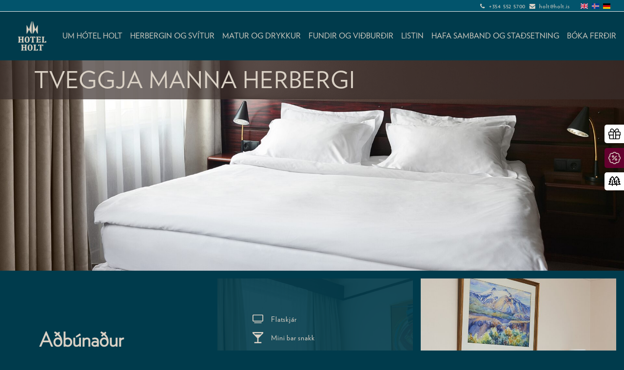

--- FILE ---
content_type: text/html; charset=UTF-8
request_url: https://www.holt.is/is/tveggja-manna-herbergi
body_size: 16837
content:
<!DOCTYPE html><html lang="is"><head><title>Hjónaherbergi | Hótel Holt, listrænt hótel í miðbæ Reykjavíkur</title><meta http-equiv="Content-Type" content="text/html; charset=utf-8" /><meta name="description" content="Á Hótel Holti er að finna 21 björt og fallega innréttuð herbergi. Þægileg herbergi og frábær staðsetning. Kyrrð og ró í miðbæ Reykjavíkur." /><meta property="og:description" content="Á Hótel Holti er að finna 21 björt og fallega innréttuð herbergi. Þægileg herbergi og frábær staðsetning. Kyrrð og ró í miðbæ Reykjavíkur." /><meta property="og:title" content="Hjónaherbergi | Hótel Holt, listrænt hótel í miðbæ Reykjavíkur" /><meta property="og:type" content="website" /><meta property="og:locale" content="is" /><meta property="og:image" content="https://cdn1.site-media.eu/images/1200x630/6346393/bed_403.jpg" /><meta property="og:url" content="https://www.holt.is/is/tveggja-manna-herbergi" /><meta name="viewport" content="width=device-width, initial-scale=1" /><script type="text/javascript" data-cmp-ab="1" src="https://cdn.consentmanager.net/delivery/js/semiautomatic.min.js" data-cmp-cdid="79aa9120d1a92" data-cmp-host="a.delivery.consentmanager.net" data-cmp-cdn="cdn.consentmanager.net" data-cmp-codesrc="0"></script><script>
  window.dataLayer = window.dataLayer || [];
  function gtag(){dataLayer.push(arguments);}

  gtag('consent', 'default', {
    'ad_storage': 'denied',
    'analytics_storage': 'denied',
    'ad_user_data':'denied',
    'ad_personalization': 'denied',
    'wait_for_update': 500
  });

  dataLayer.push({
    'event': 'default_consent'
  });
</script><meta name="google-site-verification" content="ZFAZe_zLOj03xFsAyP040VpnO8x4YPdb4RDEM-bQYak"><script data-cmp-vendor="s905" type="text/plain" class="cmplazyload">(function(w,d,s,l,i){w[l]=w[l]||[];w[l].push({'gtm.start':
        new Date().getTime(),event:'gtm.js'});var f=d.getElementsByTagName(s)[0],
        j=d.createElement(s),dl=l!='dataLayer'?'&l='+l:'';j.async=true;j.src=
        'https://www.googletagmanager.com/gtm.js?id='+i+dl;f.parentNode.insertBefore(j,f);
    })(window,document,'script','dataLayer','GTM-KPDWRTW');</script><script id="mcjs">!function(c,h,i,m,p){m=c.createElement(h),p=c.getElementsByTagName(h)[0],m.async=1,m.src=i,p.parentNode.insertBefore(m,p)}(document,"script","https://chimpstatic.com/mcjs-connected/js/users/6a26b17947b51a71b5035d406/fdd9153f79684d477d6235c6d.js");</script><link rel="stylesheet" href="https://mws-booking-widget.ams3.cdn.digitaloceanspaces.com/mws-booking-widget-v1.min.css"><script type="application/ld+json">
{
  "@context": "Schema.org - Schema.org",
  "@type": "Hotel",

  "name": {
    "en": "Hotel Holt",
    "de": "Hotel Holt"
  },

  "description": {
    "en": "Welcome to Hotel Holt, a distinguished four-star hotel in the heart of Reykjavik. With 42 classically decorated rooms—many offering views of Hallgrímskirkja—Hotel Holt blends traditional grandeur with modern comfort. It also houses Iceland’s largest private art collection, making it a cultural destination in its own right.",
    "de": "Willkommen im Hotel Holt, einem angesehenen Vier-Sterne-Hotel im Herzen von Reykjavík. Mit 42 klassisch eingerichteten Zimmern – viele mit Blick auf die Hallgrímskirkja – vereint es traditionellen Stil mit modernem Komfort. Es beherbergt zudem Islands größte private Kunstsammlung."
  },

  "image": [
    "https://cdn1.site-media.eu/images/0/6345907/IMG_2085.jpg",
    "https://cdn1.site-media.eu/images/0/6346144/IMG_5724copy.jpg"
  ],

  "url": "Hotel Holt: Reykjaviks Art Oasis",
  "sameAs": [
    "Instagram (@hotelholt)"
  ],

  "address": {
    "@type": "PostalAddress",
    "streetAddress": "Bergstaðastræti 37",
    "addressLocality": "Reykjavík",
    "addressRegion": "Capital Region",
    "postalCode": "101",
    "addressCountry": "IS"
  },

  "telephone": "+3545525700",
  "email": "holt@holt.is",

  "geo": {
    "@type": "GeoCoordinates",
    "latitude": 64.142,
    "longitude": -21.929
  },

  "hasMap": "Hotel Holt: Reykjaviks Art Oasis",

  "starRating": {
    "@type": "Rating",
    "ratingValue": 4,
    "bestRating": 5
  },

  "amenityFeature": [
    {
      "@type": "LocationFeatureSpecification",
      "name": "City Hotel",
      "value": true
    },
    {
      "@type": "LocationFeatureSpecification",
      "name": "Art Hotel",
      "value": true
    },
    {
      "@type": "LocationFeatureSpecification",
      "name": "View of Hallgrímskirkja",
      "value": true
    },
    {
      "@type": "LocationFeatureSpecification",
      "name": "Sóley Organics toiletries",
      "value": true
    },
    {
      "@type": "LocationFeatureSpecification",
      "name": "High-speed internet access",
      "value": true
    }
  ],

  "numberOfRooms": 42,

  "containsPlace": {
    "@type": "ArtGallery",
    "name": {
      "en": "Permanent Art Exhibition at Hotel Holt",
      "de": "Dauerausstellung im Hotel Holt"
    },
    "description": {
      "en": "Permanent exhibition of over 440 Icelandic artworks displayed throughout the hotel.",
      "de": "Dauerausstellung mit über 440 isländischen Kunstwerken in verschiedenen Hotelbereichen."
    },
    "artform": "Painting, Sculpture"
  }
}
</script><link rel="icon" type="image/png" href="https://cdn1.site-media.eu/images/16x16/6372027/Logo.png" sizes="16x16"><link rel="icon" type="image/png" href="https://cdn1.site-media.eu/images/32x32/6372027/Logo.png" sizes="32x32"><link rel="icon" type="image/png" href="https://cdn1.site-media.eu/images/96x96/6372027/Logo.png" sizes="96x96"><link rel="apple-touch-icon-precomposed" sizes="152x152" href="https://cdn1.site-media.eu/images/152x152/6372027/Logo.png"><link rel="preconnect" href="https://cdn1.site-media.eu" /><link rel="stylesheet" type="text/css" media="screen" href="/webcard/static/app.min.1765894245.css"/><link rel="stylesheet" type="text/css" media="screen" href="/css/custom.251219161706.css" id="customcss"/><link rel="canonical" href="https://www.holt.is/is/tveggja-manna-herbergi"/><link rel="alternate" hreflang="de" href="https://www.holt.is/de/doppelzimmer" title="Doppelzimmer"/><link rel="alternate" hreflang="en" href="https://www.holt.is/en/double-room" title="Double room"/><link rel="alternate" hreflang="is" href="https://www.holt.is/is/tveggja-manna-herbergi" title="Tveggja manna Herbergi"/><script>if (!webcard) var webcard={};webcard.id=363559;webcard.moduleId=2707854;webcard.culture="is";webcard.type=2;webcard.isEdit=false;webcard.isPreview=false;webcard.isMobile=/Android|webOS|iPhone|iPad|iPod|BlackBerry/i.test(navigator.userAgent);webcard.isTouch='ontouchstart' in window || navigator.msMaxTouchPoints > 0;webcard.googleMapsEmbedApiKey='AIzaSyDoOLq_ts27g3vEog9sGYB0GJSyWBDK9gs';webcard.googleMapsApiKey='';webcard.apiHost='api.sitehub.io';var extraPath='';</script><link rel="preload" as="style" href="https://cdn1.site-media.eu/g/fonts/css?family=Poppins:300,regular,700&amp;subset=latin&amp;display=swap" /><link rel="stylesheet" media="print" onload="this.media='all'" href="https://cdn1.site-media.eu/g/fonts/css?family=Poppins:300,regular,700&amp;subset=latin&amp;display=swap" /><style>@font-face { font-family: "Verlag Light"; font-display: swap; src: url("https://cdn1.site-media.eu/images/0/6368251/Verlag-Light.otf") }@font-face { font-family: "Verlag Book"; font-display: swap; src: url("https://cdn1.site-media.eu/images/0/6368262/Verlag-Book.otf") }@font-face { font-family: "roboto v30 latin regular"; font-display: swap; src: url("https://cdn1.site-media.eu/images/0/6506468/roboto-v30-latin-regular.woff") }</style><style>figure{margin:0}#ed-95640362 { flex-basis: auto; margin: 0px 10px 0px 0px; } #ed-95640359 { flex-grow: 1; flex-basis: auto; } #ed-95640359 > .inner { place-content: center flex-end; align-items: flex-end; } @media screen and (max-width: 975px) {  #ed-95640359 > .inner { justify-content: center; padding: 0px 0rem 0px 0px; }} #ed-95640368 { margin: 3px 0px 0px 1rem; } #ed-95640365 { flex-basis: auto; } #ed-95640365 > .inner { place-content: center; align-items: center; } #ed-95640356 { height: 1.5rem; border-style: solid; border-width: 0px 0px 1px; } #ed-95640356 > .inner { padding: 0rem 1rem 0.25rem; align-items: center; } #ed-95640374 > .inner { place-content: center flex-end; align-items: center; } #ed-95640374 { flex-basis: auto; } #ed-95640380 img { width: 100px; } #ed-95640380 { flex-basis: auto; } #ed-95640383 { flex-basis: auto; flex-grow: 1; margin: 0px auto 0px 0px; } #ed-95640371 { margin: auto; } #ed-95640371 > .inner { padding: 0px 1rem; place-content: center space-between; align-items: center; } @media screen and (max-width: 975px) {  #ed-95640371 > .inner { align-items: center; }} #ed-95646399 > .inner { place-content: stretch center; align-items: stretch; padding: 0px; } @media screen and (max-width: 975px) {  #ed-95646399 > .inner { align-items: flex-start; }} #ed-95641937 .background-image-holder { background-position: center bottom; } @media screen and (max-width: 975px) {  #ed-95641937 > .background-image-holder:not(.ed-lazyload) { background-image: url("https://cdn1.site-media.eu/images/976/6345985/Standarddbl.jpg") !important; }} #ed-95641949 h1 { text-align: left; } #ed-95641949 { text-shadow: none; } @media screen and (max-width: 575px) {  #ed-95641949 h1 { text-align: center; }} #ed-95641946 > .inner { padding: 0px; } #ed-95641946 { flex-shrink: 1; } #ed-95641943 > .inner { align-content: stretch; } #ed-95641940 > .inner { padding: 1rem 0px; } @media screen and (max-width: 975px) {  #ed-95641940 > .inner { padding: 1rem; }} #ed-95641934 > .inner { align-content: flex-start; } #ed-95641934 { min-height: 60vh; } @media screen and (max-width: 975px) {  #ed-95641934 { margin: 0px 0rem; }} #ed-294922554 svg > * { stroke-width: 0px; } #ed-294922554 svg { width: 25px; } #ed-294922551 > .inner { padding: 0px 5px 0px 0px; } #ed-294922551 { flex-basis: auto; } #ed-294922560 { margin: 0px 0px 0px 3px; } #ed-294942777 { min-width: 165px; position: fixed; top: 22.1rem; z-index: 5; border-radius: 5px; } #ed-294942777 > .inner { align-content: space-around; padding: 0.5rem; align-items: center; flex-wrap: nowrap; } #ed-294923305 svg > * { stroke-width: 0px; } #ed-294923305 svg { width: 25px; } #ed-294923302 { max-width: 40px; } #ed-294923311 { margin: 0px 0px 0px 2px; } #ed-294923308 { max-width: 92px; } #ed-294942780 { min-width: 165px; position: fixed; top: 16rem; z-index: 5; border-radius: 5px; } #ed-294942780 > .inner { padding: 0.5rem; align-items: center; flex-direction: row; } #ed-294923290 svg > * { stroke-width: 0px; } #ed-294923290 svg { width: 25px; } #ed-294923287 { max-width: 40px; } #ed-294923296 { margin: 0px 0px 0px 3px; } #ed-294923293 { max-width: 90px; } #ed-294942783 { min-width: 165px; position: fixed; top: 19rem; z-index: 5; border-radius: 5px; } #ed-294942783 > .inner { align-content: space-around; padding: 0.5rem; align-items: center; } #ed-95641964 h4 { text-align: left; } #ed-95641967 .space { height: 1rem; } #ed-95641973 .space { height: 1rem; } #ed-95641961 > .inner { align-content: center; flex-wrap: wrap; padding: 4rem; } #ed-95641961 { flex-grow: 1; } @media screen and (max-width: 975px) {  #ed-95641961 > .inner { padding: 2rem; }} @media screen and (max-width: 575px) {  #ed-95641961 > .inner { padding: 2rem; }} @media screen and (max-width: 975px) {  #ed-95641985 > .background-image-holder:not(.ed-lazyload) { background-image: url("https://cdn1.site-media.eu/images/976/6346387/hotel-holt-room-double-twin-01-1920x1000.jpg") !important; }} @media screen and (max-width: 575px) {  #ed-95641985 > .background-image-holder:not(.ed-lazyload) { background-image: url("https://cdn1.site-media.eu/images/576/6346387/hotel-holt-room-double-twin-01-1920x1000.jpg") !important; }} #ed-95641994 svg > * { stroke-width: 0px; } #ed-95641994 { flex-basis: auto; text-align: center; } #ed-95641991 > .inner { place-content: stretch flex-start; align-items: stretch; } #ed-95642003 svg > * { stroke-width: 0px; } #ed-95642003 { flex-basis: auto; text-align: center; } #ed-95642000 > .inner { place-content: stretch flex-start; align-items: stretch; } #ed-95642012 svg > * { stroke-width: 0px; } #ed-95642012 { flex-basis: auto; text-align: center; } #ed-95642009 > .inner { place-content: stretch flex-start; align-items: stretch; } #ed-95642021 svg > * { stroke-width: 0px; } #ed-95642021 { flex-basis: auto; text-align: center; } #ed-95642018 > .inner { place-content: stretch flex-start; align-items: stretch; } #ed-95642030 svg > * { stroke-width: 0px; } #ed-95642030 { flex-basis: auto; text-align: center; } @media screen and (max-width: 575px) {  #ed-95642033 h3 { text-align: left; }} #ed-95642027 > .inner { place-content: stretch flex-start; align-items: stretch; } #ed-95642039 svg > * { stroke-width: 0px; } #ed-95642039 { flex-basis: auto; text-align: center; } #ed-95937896 h3 { text-align: left; } #ed-95642036 > .inner { place-content: stretch flex-start; align-items: stretch; } #ed-95641988 > .inner { align-items: stretch; align-content: stretch; } #ed-95641982 > .inner { align-content: center; padding: 4rem; } @media screen and (max-width: 975px) {  #ed-95641982 { flex-basis: 100%; }} @media screen and (max-width: 975px) {  #ed-95641982 > .inner { padding: 2rem; }} #ed-95642048 .background-image-holder { background-position: center center; } @media screen and (max-width: 575px) {  #ed-95642048 > .background-image-holder:not(.ed-lazyload) { background-image: url("https://cdn1.site-media.eu/images/576/6345931/hotel-holt-room-double-twin-04-720x1000.jpg") !important; }} #ed-95642045 > .inner { align-content: center; } @media screen and (max-width: 575px) {  #ed-95642045 { min-height: 33vh; }} #ed-95641979 { margin: 0px 0px 1rem; } #ed-95641976 > .inner { padding: 0px; align-items: stretch; align-content: stretch; } #ed-95641976 { flex-shrink: 1; } #ed-95641958 { min-height: 33vh; } #ed-95641958 > .inner { align-content: stretch; } #ed-95642054 > .inner { padding: 0px; align-items: stretch; align-content: stretch; } #ed-95642054 { flex-shrink: 1; } @media screen and (max-width: 975px) {  #ed-95642054 { flex-basis: 100%; }} #ed-95937983 h3 { text-align: center; } #ed-95937989 .space { height: 1rem; } #ed-96312245 { text-align: center; } #ed-95937980 > .inner { align-content: center; flex-wrap: wrap; padding: 4rem; } #ed-95937980 { flex-grow: 1; } @media screen and (max-width: 575px) {  #ed-95937980 > .inner { padding: 2rem; }} #ed-95642051 > .inner { align-content: stretch; } #ed-95642084 { margin: 0px 0px 1rem; } #ed-95642078 > .inner { padding: 4rem 0px 2rem; } @media screen and (max-width: 575px) {  #ed-95642078 > .inner { padding: 4rem 0px 2rem; }} #ed-95938868 .background-image-holder { background-position: center center; } @media screen and (max-width: 975px) {  #ed-95938868 > .background-image-holder:not(.ed-lazyload) { background-image: url("https://cdn1.site-media.eu/images/976/6346303/IMG_9469.jpg") !important; }} @media screen and (max-width: 575px) {  #ed-95938868 > .background-image-holder:not(.ed-lazyload) { background-image: url("https://cdn1.site-media.eu/images/576/6346303/IMG_9469.jpg") !important; }} #ed-95938871 h3 { text-align: left; } #ed-95938865 { min-height: 10rem; } #ed-95938865 > .inner { align-content: flex-end; padding: 1rem; } @media screen and (max-width: 975px) {  #ed-95938350 > .background-image-holder:not(.ed-lazyload) { background-image: url("https://cdn1.site-media.eu/images/976/6346395/IMG_2125.jpg") !important; }} @media screen and (max-width: 575px) {  #ed-95938350 > .background-image-holder:not(.ed-lazyload) { background-image: url("https://cdn1.site-media.eu/images/576/6346395/IMG_2125.jpg") !important; }} #ed-95938353 h3 { text-align: left; } #ed-95938347 { min-height: 10rem; } #ed-95938347 > .inner { align-content: flex-end; padding: 1rem; } @media screen and (max-width: 975px) {  #ed-95938665 > .background-image-holder:not(.ed-lazyload) { background-image: url("https://cdn1.site-media.eu/images/976/6345907/IMG_2085.jpg") !important; }} @media screen and (max-width: 575px) {  #ed-95938665 > .background-image-holder:not(.ed-lazyload) { background-image: url("https://cdn1.site-media.eu/images/576/6345907/IMG_2085.jpg") !important; }} #ed-95938668 h3 { text-align: left; } #ed-95938662 > .inner { align-content: flex-end; padding: 1rem; } @media screen and (max-width: 575px) {  #ed-95938662 { min-height: 10rem; }} @media screen and (max-width: 975px) {  #ed-95642123 > .background-image-holder:not(.ed-lazyload) { background-image: url("https://cdn1.site-media.eu/images/976/6346071/IMG_9419.jpg") !important; }} @media screen and (max-width: 575px) {  #ed-95642123 > .background-image-holder:not(.ed-lazyload) { background-image: url("https://cdn1.site-media.eu/images/576/6346071/IMG_9419.jpg") !important; }} #ed-95642126 h3 { text-align: left; } #ed-95642120 > .inner { align-content: flex-end; padding: 1rem; } @media screen and (max-width: 575px) {  #ed-95642120 { min-height: 10rem; }} @media screen and (max-width: 975px) {  #ed-95642132 > .background-image-holder:not(.ed-lazyload) { background-image: url("https://cdn1.site-media.eu/images/976/6346026/PB113604a.jpg") !important; }} @media screen and (max-width: 575px) {  #ed-95642132 > .background-image-holder:not(.ed-lazyload) { background-image: url("https://cdn1.site-media.eu/images/576/6346026/PB113604a.jpg") !important; }} #ed-95642135 h3 { text-align: left; } #ed-95642129 > .inner { align-content: flex-end; padding: 1rem; } @media screen and (max-width: 575px) {  #ed-95642129 { min-height: 10rem; }} @media screen and (max-width: 975px) {  #ed-95938877 > .background-image-holder:not(.ed-lazyload) { background-image: url("https://cdn1.site-media.eu/images/976/6346411/IMG_8833.jpg") !important; }} @media screen and (max-width: 575px) {  #ed-95938877 > .background-image-holder:not(.ed-lazyload) { background-image: url("https://cdn1.site-media.eu/images/576/6346411/IMG_8833.jpg") !important; }} #ed-95938880 h3 { text-align: left; } #ed-95938874 { min-height: 10rem; } #ed-95938874 > .inner { align-content: flex-end; padding: 1rem; } #ed-95642090 { min-height: 20vh; } @media screen and (max-width: 975px) {  #ed-95642090 { min-height: 33vh; }} #ed-95642147 .space { height: 1rem; } #ed-95939342 { margin: 0px 0px 1rem; } #ed-95939345 { margin: 1rem 0px 0px; } #ed-95939333 > .inner { align-content: center; flex-wrap: wrap; padding: 4rem; } #ed-95939333 { flex-grow: 1; min-height: 28rem; } @media screen and (max-width: 575px) {  #ed-95939333 > .inner { padding: 2rem; }} #null .background-image-holder { background-position: center center; } @media screen and (max-width: 975px) {  #ed-95939351 > .background-image-holder:not(.ed-lazyload) { background-image: url("https://cdn1.site-media.eu/images/976/6346258/IMG_8648copy.jpg") !important; }} @media screen and (max-width: 975px) {  #null > .background-image-holder:not(.ed-lazyload) { background-image: url("https://cdn1.site-media.eu/images/976/6346264/IMG_86511.jpg") !important; }} @media screen and (max-width: 575px) {  #null > .background-image-holder:not(.ed-lazyload) { background-image: url("https://cdn1.site-media.eu/images/576/6346264/IMG_86511.jpg") !important; }} @media screen and (max-width: 575px) {  #ed-95939351 > .background-image-holder:not(.ed-lazyload) { background-image: url("https://cdn1.site-media.eu/images/576/6346258/IMG_8648copy.jpg") !important; }} #ed-95939348 > .inner { padding: 0px; align-items: stretch; align-content: stretch; } #ed-95939348 { flex-shrink: 1; min-height: 25rem; } @media screen and (max-width: 575px) {  #ed-95939348 { order: -1; min-height: 33vh; }} #ed-95939330 { min-height: 50vh; margin: 0rem 0px 1rem; } #ed-95939330 > .inner { align-content: stretch; } #ed-95641955 > .inner { padding: 1rem 1rem 0rem; } #ed-95640404 svg > * { stroke-width: 0px; } #ed-95640398 { margin: 0px 0px 1rem; } #ed-95640398 > .inner { justify-content: center; } #ed-95640407 { margin: 0px 0px 1rem; } #ed-95640389 > .inner { padding: 0rem; } #ed-95640389 { margin: 0rem; } #ed-96678370 > .inner { padding: 2rem; } @media screen and (max-width: 575px) {  #ed-96678370 > .inner { padding: 1rem 1rem 6rem; }}</style></head><body class="page-2707854 pagelayout-1 parent-2686971 slogan culture-is"><!-- Google Tag Manager (noscript) -->
<noscript><iframe src="https://www.googletagmanager.com/ns.html?id=GTM-KPDWRTW"
height="0" width="0" style="display:none;visibility:hidden"></iframe></noscript>
<!-- End Google Tag Manager (noscript) -->

<script src="https://mws-booking-widget.ams3.cdn.digitaloceanspaces.com/mws-booking-widget-v1.min.js"></script>

<div class="ed-element ed-reference ed-reference-container menu-wrapper wv-overflow_visible preset-menu-v2-default" id="ed-95646399" data-reference="95640353"><div class="inner"><div class="ed-element ed-container full-width" style="border-color: rgb(239, 239, 239); background-color: rgb(2, 84, 108);" id="ed-95640356"><div class="inner"><div class="ed-element ed-container preset-info-bar-default flex-align-items-end wv-light-edit wv-overflow_hidden full-width" style="background-color: rgb(2, 84, 108);" id="ed-95640359"><div class="inner"><div class="ed-element ed-text custom-theme hide-sm" id="ed-95640362"><p style="text-align: right;"><span class="color-default"></span><span class="color-user-4"><span class="color-default"></span><span style="font-size: 12px;"><span class="color-default">&nbsp;<i class="fa color-default fr-deletable" contenteditable="false"></i> +<a class="color-default" href="tel:003545525700">354 552 5700</a>&nbsp; <i class="fa color-default fr-deletable" contenteditable="false"></i> <a class="color-default" href="mailto:holt@holt.is">holt@holt.is</a></span><span style="font-size: 12px;"><span class="color-default"></span></span></span></span></p></div></div></div><div class="ed-element ed-container flex-justify-content-center flex-align-items-center flex-align-content-center wv-overflow_visible preset-language-v2-default animation-initial" id="ed-95640365" data-animation="{&quot;type&quot;:&quot;fade&quot;,&quot;initial&quot;:&quot;hide&quot;,&quot;keepHeight&quot;:true,&quot;duration&quot;:&quot;.5s&quot;,&quot;delay&quot;:&quot;1s&quot;,&quot;overlay&quot;:{&quot;width&quot;:&quot;auto&quot;},&quot;trigger&quot;:&quot;onload&quot;,&quot;group&quot;:{&quot;name&quot;:&quot;&quot;,&quot;behavior&quot;:{&quot;show&quot;:&quot;&quot;,&quot;hide&quot;:&quot;&quot;}}}"><div class="inner"><div class="ed-element ed-language legal language-item" id="ed-95640368"><a href="/en/double-room" class="language language-en" title="English" hreflang="en" data-lang="en">English</a><a href="/is/tveggja-manna-herbergi" class="language language-is active" title="Íslenska" hreflang="is" data-lang="is">Íslenska</a><a href="/de/doppelzimmer" class="language language-de" title="Deutsch" hreflang="de" data-lang="de">Deutsch</a></div></div></div></div></div><div class="ed-element ed-container wv-overflow_visible" id="ed-95640371"><div class="inner"><div class="ed-element ed-container mobile-cont wv-overflow_visible" id="ed-95640374"><div class="inner"><div class="ed-element ed-html menu-trigger" id="ed-95640377"><div class="menu-trigger-box"><div class="menu-trigger-inner"></div></div></div></div></div><figure class="ed-element ed-image" id="ed-95640380"><a href="/is"><img src="https://cdn1.site-media.eu/images/100/6365556/hotelholt-logo-3.png" alt="Hotel Holt Logo is" srcset="https://cdn1.site-media.eu/images/200/6365556/hotelholt-logo-3.png 2x"></a></figure><nav class="ed-element ed-menu wv-custom" id="ed-95640383"><ul class="menu-level-0"><li class="wv-page-2686959-is first menu-sub"><a href="/is/um-hotel-holt" class="wv-page-2686959-is first sub-trigger">Um Hótel Holt</a><div class="sub"><ul class="sub menu-level-1"><li class="wv-page-2686944-is first"><a href="/is/sagan-okkar" class="wv-page-2686944-is first">Sagan okkar</a></li><li class="wv-page-2686956-is"><a href="/is/allmennar-upplysingar" class="wv-page-2686956-is">Allmennar upplýsingar</a></li><li class="wv-page-2686962-is"><a href="/is/vid-erum-ad-maela-med" class="wv-page-2686962-is">Við erum að mæla með</a></li><li class="wv-page-5579183-is end"><a href="/is/asiakkaiden-arvostelut" class="wv-page-5579183-is last">Asiakkaiden arvostelut</a></li></ul></div></li><li class="wv-page-2686971-is menu-sub"><a href="/is/herbergin-og-svitur" class="wv-page-2686971-is sub-trigger">Herbergin og svítur</a><div class="sub"><ul class="sub menu-level-1"><li class="wv-page-2686941-is first"><a href="/is/einstaklingsherbergi" class="wv-page-2686941-is first">Einstaklingsherbergi</a></li><li class="wv-page-2686953-is"><a href="/is/tveggja-manna-twin-herbergi" class="wv-page-2686953-is">Tveggja manna/Twin Herbergi</a></li><li class="wv-page-2707854-is active"><a href="/is/tveggja-manna-herbergi" class="wv-page-2707854-is active">Tveggja manna Herbergi</a></li><li class="wv-page-2686965-is"><a href="/is/deluxe-herbergi" class="wv-page-2686965-is">Deluxe Herbergi</a></li><li class="wv-page-2686983-is"><a href="/is/junior-suite" class="wv-page-2686983-is">Junior Suite</a></li><li class="wv-page-2701965-is"><a href="/is/junior-suite-with-balcony" class="wv-page-2701965-is">Junior suite with balcony</a></li><li class="wv-page-2686986-is end"><a href="/is/svitur" class="wv-page-2686986-is last">Svítur</a></li></ul></div></li><li class="wv-page-2686992-is"><a href="/is/matur-og-drykkur" class="wv-page-2686992-is">Matur og drykkur</a></li><li class="wv-page-2687004-is"><a href="/is/fundir-og-vidburdir" class="wv-page-2687004-is">Fundir og viðburðir</a></li><li class="wv-page-2687039-is menu-sub"><a href="/is/listin" class="wv-page-2687039-is sub-trigger">Listin</a><div class="sub"><ul class="sub menu-level-1"><li class="wv-page-2687048-is first"><a href="/is/gallery" class="wv-page-2687048-is first">Gallery</a></li><li class="wv-page-6581672-is end"><a href="/is/jazz" class="wv-page-6581672-is last">Jazz</a></li></ul></div></li><li class="wv-page-2687051-is"><a href="/is/hafa-samband-og-stadsetning" class="wv-page-2687051-is">Hafa samband og staðsetning</a></li><li class="end"><a target="_blank" href="https://hotelholt.tourdesk.is/Tour" class="last">Bóka ferðir</a></li></ul></nav></div></div></div></div><div class="ed-element ed-container parallax" style="--spacer-height:89px;" id="ed-95641934"><div class="background"><figure class="ed-element ed-image wv-bg" id="ed-95641937"><div class="background-image-holder ed-lazyload" style="background-image: url(&quot;data:image/svg+xml,%3Csvg%20width='1920'%20viewBox='0%200%201920%201440'%20xmlns='http://www.w3.org/2000/svg'%3E%3Crect%20width='1920'%20height='1440'%20style='fill:%20%23F7F7F7'%20/%3E%3C/svg%3E&quot;);" data-background="url(&quot;https://cdn1.site-media.eu/images/1920/6345985/Standarddbl.jpg&quot;)" title="Hotel Holt - Double room"></div></figure></div><div class="inner" data-parallax-amount="50"><div class="ed-element ed-container wv-boxed" style="background-color: rgba(57, 46, 44, 0.7);" id="ed-95641940"><div class="inner"><div class="ed-element ed-container flex-align-content-stretch preset-unequal-columns-small-large wv-light-edit" id="ed-95641943"><div class="inner" style="border-radius: 739px;"><div class="ed-element ed-container unequal-columns-box unequal-columns-box-flex wv-light-edit" id="ed-95641946"><div class="inner" data-parallax-amount="0"><div class="ed-element ed-headline custom-theme" id="ed-95641949"><h1><span class="color-default">Tveggja manna Herbergi</span></h1></div></div></div></div></div></div></div></div></div><div class="ed-element ed-reference ed-reference-container full-width gutschein" style="background-color: rgb(255, 255, 255);" id="ed-294942777" data-reference="294922548"><a class="inner" href="/is/sustainable-future"><div class="ed-element ed-container" id="ed-294922551"><div class="inner"><figure class="ed-element ed-icon" id="ed-294922554"><svg xmlns="http://www.w3.org/2000/svg" viewBox="0 0 640 512" data-icon="fa-regular-trees" preserveAspectRatio="xMidYMid" style="overflow: hidden;"><path d="M177.4 15.1c16 -19 45.2 -19 61.2 0L354.4 152.5c6 7.1 7.3 17.1 3.4 25.6s-12.4 13.9 -21.8 13.9H321.9l64.8 81c5.8 7.2 6.9 17.1 2.9 25.4s-12.4 13.6 -21.6 13.6H342.3l62.1 88H408V216c0 -13.3 10.7 -24 24 -24s24 10.7 24 24V400H569.7l-69.3 -98.2c-5.2 -7.3 -5.8 -16.9 -1.7 -24.9s12.3 -13 21.3 -13h22.1l-64.8 -81c-5.8 -7.2 -6.9 -17.1 -2.9 -25.4s12.4 -13.6 21.6 -13.6h12.4L432 53.3l-59.9 71.1L339.9 88.1l61.5 -73c16 -19 45.2 -19 61.2 0L578.4 152.5c6 7.1 7.3 17.1 3.4 25.6s-12.4 13.9 -21.8 13.9H545.9l64.8 81c5.8 7.2 6.9 17.1 2.9 25.4s-12.4 13.6 -21.6 13.6H566.3l69.3 98.2c5.2 7.3 5.8 16.9 1.7 24.9s-12.3 13 -21.3 13H456v40c0 13.3 -10.7 24 -24 24s-24 -10.7 -24 -24V448H392 368 256 232v40c0 13.3 -10.7 24 -24 24s-24 -10.7 -24 -24V448H144 24c-9 0 -17.2 -5 -21.3 -13s-3.5 -17.6 1.7 -24.9L73.7 312H48c-9.2 0 -17.6 -5.3 -21.6 -13.6s-2.9 -18.2 2.9 -25.4l64.8 -81H80c-9.3 0 -17.8 -5.4 -21.8 -13.9s-2.6 -18.4 3.4 -25.6L177.4 15.1zM256 400h89.7l-69.3 -98.2c-5.2 -7.3 -5.8 -16.9 -1.7 -24.9s12.3 -13 21.3 -13h22.1l-64.8 -81c-5.8 -7.2 -6.9 -17.1 -2.9 -25.4s12.4 -13.6 21.6 -13.6h12.4L208 53.3 131.6 144H144c9.2 0 17.6 5.3 21.6 13.6s2.9 18.2 -2.9 25.4L97.9 264H120c9 0 17.2 5 21.3 13s3.5 17.6 -1.7 24.9L70.3 400H144h40V216c0 -13.3 10.7 -24 24 -24s24 10.7 24 24V400h24z"></path></svg></figure></div></div><div class="ed-element ed-container" id="ed-294922557"><div class="inner"><div class="ed-element ed-text custom-theme" id="ed-294922560"><p><span style="color: rgb(0, 47, 47);">Umhverfismál</span></p></div></div></div></a></div><div class="ed-element ed-reference ed-reference-container full-width gutschein" style="background-color: rgb(255, 255, 255);" id="ed-294942780" data-reference="294923299"><a class="inner" href="https://www.simplebooking.it/ibe/minishop/?hid=8417&amp;lang=en&amp;_gl=1*1vx33bm*_ga*NDg3NjAxODAxLjE3MDI2MzY0Mjc.*_ga_P9G4S4Q112*MTcwOTIyMDQyOS41NC4xLjE3MDkyMjA0MjkuMC4wLjA.*_gcl_au*MjUzMzUzMTY5LjE3MDI2MzY0Mjc.#"><div class="ed-element ed-container" id="ed-294923302"><div class="inner"><figure class="ed-element ed-icon" id="ed-294923305"><svg xmlns="http://www.w3.org/2000/svg" viewBox="0 -416 512 448" data-icon="fa-light-gift" preserveAspectRatio="xMidYMid" style="overflow: hidden;"><path d="M464 -288H424.7C434.2 -301.4 440 -317.9 440 -336C440 -380.1 406.6 -416 365.5 -416C323.2 -416 298.7 -390.6 256 -320.2C213.3 -390.6 188.8 -416 146.5 -416C105.4 -416 72 -380.1 72 -336C72 -317.9 77.8 -301.4 87.3 -288H48C21.5 -288 0 -266.5 0 -240V-144C0 -135.2 7.2 -128 16 -128H32V-16C32 10.5 53.5 32 80 32H432C458.5 32 480 10.5 480 -16V-128H496C504.8 -128 512 -135.2 512 -144V-240C512 -266.5 490.5 -288 464 -288zM276.2 -291.6C325.7 -374.9 342.2 -384 365.5 -384C388.9 -384 408 -362.5 408 -336S388.9 -288 365.5 -288H274L276.2 -291.6zM146.5 -384C169.9 -384 186.3 -374.9 235.8 -291.6L237.9 -288H146.4C123 -288 103.9 -309.5 103.9 -336C104 -362.5 123.1 -384 146.5 -384zM192 -0H80C71.2 -0 64 -7.2 64 -16V-128H192V-0zM192 -160H32V-240C32 -248.8 39.2 -256 48 -256H192V-160zM288 -0H224V-256H288V-0zM448 -16C448 -7.2 440.8 -0 432 -0H320V-128H448V-16zM480 -160H320V-256H464C472.8 -256 480 -248.8 480 -240V-160z"></path></svg></figure></div></div><div class="ed-element ed-container" id="ed-294923308"><div class="inner"><div class="ed-element ed-text custom-theme" id="ed-294923311"><p><span style="color: rgb(1, 58, 58);">Gjafabréf</span></p></div></div></div></a></div><div class="ed-element ed-reference ed-reference-container full-width gutschein bg-user-1" style="background-size: auto;" id="ed-294942783" data-reference="294923284"><a class="inner" href="/is/special-offers"><div class="ed-element ed-container" id="ed-294923287"><div class="inner"><figure class="ed-element ed-icon" id="ed-294923290"><svg xmlns="http://www.w3.org/2000/svg" viewBox="0 -448 512 512" data-icon="fa-light-badge-percent" preserveAspectRatio="xMidYMid" style="overflow: hidden;"><path d="M349.66 -274.35L338.35 -285.66C335.23 -288.78 330.16 -288.78 327.04 -285.66L162.34 -120.97C159.22 -117.85 159.22 -112.78 162.34 -109.66L173.65 -98.35C176.77 -95.23 181.84 -95.23 184.96 -98.35L349.65 -263.04C352.78 -266.16 352.78 -271.22 349.66 -274.35zM240 -256C240 -282.47 218.47 -304 192 -304S144 -282.47 144 -256S165.53 -208 192 -208S240 -229.53 240 -256zM176 -256C176 -264.83 183.19 -272 192 -272S208 -264.83 208 -256S200.81 -240 192 -240S176 -247.17 176 -256zM320 -176C293.53 -176 272 -154.47 272 -128S293.53 -80 320 -80S368 -101.53 368 -128S346.47 -176 320 -176zM320 -112C311.19 -112 304 -119.17 304 -128S311.19 -144 320 -144S336 -136.83 336 -128S328.81 -112 320 -112zM512 -192C512 -227.5 492.6 -260.2 462.4 -277.5C471.5 -311.1 462.1 -347.9 437 -373S375.1 -407.5 341.5 -398.4C324.2 -428.6 291.5 -448 256 -448S187.8 -428.6 170.5 -398.4C136.9 -407.5 100.1 -398.1 75 -373S40.5 -311.1 49.6 -277.5C19.4 -260.2 0 -227.5 0 -192S19.4 -123.8 49.6 -106.5C40.5 -72.9 49.9 -36.1 75 -11C101.5 15.5 138.4 23.1 170.5 14.4C187.9 44.6 220.5 64 256 64S324.1 44.6 341.5 14.4C374.2 23.3 410.9 15.1 437 -11C462.1 -36.1 471.5 -72.9 462.4 -106.5C492.6 -123.8 512 -156.5 512 -192zM420.9 -123.7C426.2 -111.9 450.4 -69.6 414.4 -33.6C385.5 -4.7 356.9 -12.3 324.3 -27.1C319.7 -15 307 32 256 32C203.9 32 191.3 -17.5 187.7 -27.1C155.1 -12.3 126.4 -4.9 97.6 -33.6C60.8 -70.3 86.7 -114.1 91.1 -123.7C79 -128.3 32 -141 32 -192C32 -244.1 81.5 -256.7 91.1 -260.3C85.8 -272.1 61.6 -314.4 97.6 -350.4C134.4 -387.3 178.4 -361.1 187.7 -356.9C192.3 -369 205 -416 256 -416C308.1 -416 320.7 -366.5 324.3 -356.9C336.1 -362.2 378.4 -386.4 414.4 -350.4C451.2 -313.7 425.3 -269.9 420.9 -260.3C433 -255.7 480 -243 480 -192C480 -139.9 430.5 -127.3 420.9 -123.7z" class="fill-default"></path></svg></figure></div></div><div class="ed-element ed-container" id="ed-294923293"><div class="inner"><div class="ed-element ed-text custom-theme" id="ed-294923296"><p><span class="color-default">Tilboð</span></p></div></div></div></a></div><div class="ed-element ed-container" id="ed-95641955"><div class="inner"><div class="ed-element ed-container flex-align-content-stretch preset-unequal-columns-small-large bg-text wv-light-edit bg-background" id="ed-95641958"><div class="inner" style="border-radius: 739px;"><div class="ed-element ed-container unequal-columns-box unequal-columns-box-shrink wv-light-edit bg-background" id="ed-95641961"><div class="inner"><div class="ed-element ed-headline custom-theme" id="ed-95641964"><h2><span class="color-user-2">Aðbúnaður</span></h2></div><div class="ed-element ed-spacer" id="ed-95641967"><div class="space"></div></div><div class="ed-element ed-text custom-theme" id="ed-95641970"><p>Tuttugu og fjórir vel búin tveggja manna herbergi eru á hótelinu, búin öllum helstu þægindum sem tryggja ánægjulega dvöl. Meðalstærð herbergjanna er 17 m² og rúmin eru 180 cm.</p></div><div class="ed-element ed-spacer" id="ed-95641973"><div class="space"></div></div></div></div><div class="ed-element ed-container unequal-columns-box unequal-columns-box-flex wv-light-edit" id="ed-95641976"><div class="inner" data-parallax-amount="0"><div class="ed-element ed-container wv-boxed wv-spacer wv-overflow_hidden preset-boxes-v3-default" id="ed-95641979"><div class="inner"><div class="ed-element ed-container boxes-box wv-overflow_visible" id="ed-95641982"><div class="background"><figure class="ed-element ed-image wv-bg" id="ed-95641985"><div class="background-image-holder" style="background-image: url(&quot;https://cdn1.site-media.eu/images/1920/6346387/hotel-holt-room-double-twin-01-1920x1000.jpg&quot;);" title="Hotel Holt - Double room"></div></figure></div><div class="overlay" style="background-color: rgba(0, 59, 76, 0.906);"></div><div class="inner"><div class="ed-element ed-container wv-boxed flex-align-content-stretch flex-align-items-stretch wv-spacer preset-icon-list-v3-default" id="ed-95641988"><div class="inner"><div class="ed-element ed-container icon-list-box flex-justify-content-start flex-align-items-stretch wv-overflow_visible" id="ed-95641991"><div class="inner"><figure class="ed-element ed-icon icon-list-icon" id="ed-95641994"><svg xmlns="http://www.w3.org/2000/svg" viewBox="0 0 640 512" data-icon="fa-regular-tv" preserveAspectRatio="xMidYMid" style="overflow: hidden;"><path d="M520 464H120C106.7 464 96 474.7 96 488C96 501.3 106.7 512 120 512h400c13.25 0 24 -10.75 24 -24C544 474.7 533.3 464 520 464zM576 0H64C28.65 0 0 28.65 0 64v288c0 35.35 28.65 64 64 64h512c35.35 0 64 -28.65 64 -64V64C640 28.65 611.3 0 576 0zM592 352c0 8.822 -7.178 16 -16 16H64c-8.822 0 -16 -7.178 -16 -16V64c0 -8.822 7.178 -16 16 -16h512c8.822 0 16 7.178 16 16V352z"></path></svg></figure><div class="ed-element ed-headline custom-theme" id="ed-95641997"><h3><span class="color-default">Flatskjár</span></h3></div></div></div><div class="ed-element ed-container icon-list-box flex-justify-content-start flex-align-items-stretch wv-overflow_visible" id="ed-95642000"><div class="inner"><figure class="ed-element ed-icon icon-list-icon" id="ed-95642003"><svg xmlns="http://www.w3.org/2000/svg" viewBox="0 -384 384 384" data-icon="ion-ion-android-bar" preserveAspectRatio="xMidYMid" style="overflow: hidden;"><path d="M171 -171l-171 -170v-43h384v43l-171 170v131h107v40h-256v-40h107v-131zM96 -299h192l43 -42h-278z"></path></svg></figure><div class="ed-element ed-headline custom-theme" id="ed-95642006"><h3><span class="color-default">Mini bar snakk</span></h3></div></div></div><div class="ed-element ed-container icon-list-box flex-justify-content-start flex-align-items-stretch wv-overflow_visible" id="ed-95642009"><div class="inner"><figure class="ed-element ed-icon icon-list-icon" id="ed-95642012"><svg xmlns="http://www.w3.org/2000/svg" viewBox="0 -368 352 352" data-icon="ion-ion-ios-telephone-outline" preserveAspectRatio="xMidYMid" style="overflow: hidden;"><path d="M336 -112c16 16 26 35 0 66c-25 30 -42 30 -64 30c-24 -0 -58 -14 -93 -40c-32 -23 -46 -34 -78 -67c-34 -35 -55 -64 -79 -107c-27 -50 -24 -74 -18 -92c4 -12 14 -24 28 -33l1 -1c6 -4 18 -12 32 -12c13 -0 24 6 34 18l1 1c11 14 24 31 32 47c10 21 10 38 -1 53c-9 12 -12 19 -12 23s5 9 13 18l1 1c16 18 20 23 26 29c1 1 3 2 4 3l2 2c7 7 11 12 29 28l1 1c7 6 9 8 12 8c5 -0 16 -7 29 -15c4 -3 11 -5 17 -5c27 -0 68 29 83 44zM324 -57c19 -22 13 -31 1 -43c-13 -14 -50 -39 -72 -39c-3 -0 -6 1 -8 2c-19 12 -28 18 -37 18s-15 -6 -23 -13h-1c-19 -16 -23 -21 -30 -29l-2 -2c-1 -1 -3 -2 -4 -3c-6 -6 -11 -12 -27 -30v-1c-10 -11 -17 -18 -18 -28s5 -20 16 -34c15 -20 -5 -48 -31 -79l-1 -1c-7 -8 -14 -12 -22 -12c-10 -0 -18 6 -23 9c-1 -0 -2 1 -2 1c-11 7 -18 16 -21 24c-5 16 -7 35 17 79c23 42 43 70 76 104c31 32 45 42 76 64c32 23 64 38 84 38c21 -0 32 -1 52 -25z"></path></svg></figure><div class="ed-element ed-headline custom-theme" id="ed-95642015"><h3><span class="color-default">Sími</span></h3></div></div></div><div class="ed-element ed-container icon-list-box flex-justify-content-start flex-align-items-stretch wv-overflow_visible" id="ed-95642018"><div class="inner"><figure class="ed-element ed-icon icon-list-icon" id="ed-95642021"><svg xmlns="http://www.w3.org/2000/svg" viewBox="0 0 512 480" data-icon="fa-light-suitcase" preserveAspectRatio="xMidYMid" style="overflow: hidden;"><path d="M448 96h-64V48C384 21.53 362.5 0 336 0h-160C149.5 0 128 21.53 128 48V96H64C28.65 96 0 124.7 0 160v256c0 35.35 28.65 64 64 64h384c35.35 0 64 -28.65 64 -64V160C512 124.7 483.3 96 448 96zM160 48C160 39.17 167.2 32 176 32h160C344.8 32 352 39.17 352 48V96H160V48zM96 448H64c-17.64 0 -32 -14.36 -32 -32V160c0 -17.64 14.36 -32 32 -32h32V448zM384 448H128V128h256V448zM480 416c0 17.64 -14.36 32 -32 32h-32V128h32c17.64 0 32 14.36 32 32V416z"></path></svg></figure><div class="ed-element ed-headline custom-theme" id="ed-95642024"><h3><span class="color-default">Farangurshirsla</span></h3></div></div></div><div class="ed-element ed-container icon-list-box flex-justify-content-start flex-align-items-stretch wv-overflow_visible" id="ed-95642027"><div class="inner"><figure class="ed-element ed-icon icon-list-icon" id="ed-95642030"><svg xmlns="http://www.w3.org/2000/svg" viewBox="62 -786 875 871" data-icon="ico-bathtub" preserveAspectRatio="xMidYMid" style="overflow: hidden;"><path d="M607.9 -494.8c30.1 -0 54.5 24.5 54.5 54.7S638 -385.4 607.9 -385.4s-54.5 -24.5 -54.5 -54.7 24.4 -54.7 54.5 -54.7zm-242.7 -16.1c0 -36.2 29.4 -65.7 65.5 -65.7s65.5 29.5 65.5 65.7 -29.4 65.7 -65.5 65.7 -65.5 -29.5 -65.5 -65.7zm22 -0c0 24.1 19.5 43.7 43.5 43.7s43.5 -19.6 43.5 -43.7 -19.5 -43.7 -43.5 -43.7S387.2 -535 387.2 -510.9zm48.1 -166.8c0 -46.2 37.5 -83.8 83.7 -83.8s83.7 37.6 83.7 83.8S565.2 -593.9 519 -593.9s-83.7 -37.6 -83.7 -83.8zm22.9 -0c0 33.6 27.2 60.9 60.7 60.9s60.7 -27.3 60.7 -60.9 -27.2 -60.9 -60.7 -60.9c-33.4 -0 -60.7 27.3 -60.7 60.9zM732.9 20c-13.5 1 -31.2 2.4 -25.5 22.8 5.3 18.5 12 39.5 35.9 41.9 17 1.8 27.9 -9.5 24.8 -27.8 -3 -17.2 -8 -38.9 -35.2 -36.9zM62.5 -639.5C62.5 -720.3 128 -786 208.6 -786S354.7 -720.3 354.7 -639.5 289.1 -493 208.6 -493 62.5 -558.7 62.5 -639.5zm26.3 -0c0 66.2 53.7 120.1 119.7 120.1s119.7 -53.8 119.7 -120.1 -53.7 -120 -119.7 -120S88.8 -705.6 88.8 -639.5zM829.9 -296.1c-13 5.2 -26.2 9.8 -39.4 14.4C589.8 -211.2 383.5 -203.2 174.7 -227.6c-25.1 -3 -54.3 -11.6 -41 30.3C163 -105.5 230.8 4.9 368.7 -4.4c41.8 -2.8 84.1 -0.4 126.1 -0.4s84.1 0.1 126.1 -0c162.1 -0.3 254 -80.8 275 -240.7 10.1 -76.3 6 -79.4 -66 -50.6zm102.4 -128.4c-14.4 -26.1 -37.4 -14.2 -57.6 -3.7C638.6 -305.5 388.2 -297.9 132.2 -335 106.5 -338.8 76 -351.8 70.6 -312.8c-5.3 37.7 29.6 37.3 53.6 41.7 80.9 14.8 162.9 17 226.7 20.2 204.2 -0.9 384.1 -30.9 550.9 -118.9 21.9 -11.5 46.7 -25.2 30.5 -54.7zM287.5 24c-24.9 -5.2 -28.9 17.7 -33.2 33.6 -4.5 16.7 8.9 27.4 24 28.3 24.2 1.4 33.2 -23.4 37.6 -41.9 5.1 -20.8 -17.7 -17.7 -28.4 -20z"></path></svg></figure><div class="ed-element ed-headline custom-theme" id="ed-95642033"><h3><span class="color-default">Hár- og húðvörur frá Sóley Organics</span></h3></div></div></div><div class="ed-element ed-container icon-list-box flex-justify-content-start flex-align-items-stretch wv-overflow_visible" id="ed-95642036"><div class="inner"><figure class="ed-element ed-icon icon-list-icon" id="ed-95642039"><svg xmlns="http://www.w3.org/2000/svg" viewBox="0 0 640 512" data-icon="fa-regular-clothes-hanger" preserveAspectRatio="xMidYMid" style="overflow: hidden;"><path d="M607.8 382.1l-248.2 -161l22.5 -15C413.3 185.3 432 150.4 432 112C432 50.25 381.8 0 320 0S208 50.25 208 112c0 13.25 10.75 24 24 24S256 125.3 256 112c0 -35.28 28.72 -64 64 -64s64 28.72 64 64.91c0 21.44 -10.66 41.34 -28.5 53.25L31.47 382.2C11.78 395.3 0 417.3 0 441.3C0 480.3 31.69 512 70.66 512h498.7C608.3 512 640 480.3 640 441.3C640 417.3 627.1 395.2 607.8 382.1zM569.3 464H70.66C58.16 464 48 453.8 48 440.1c0 -7.594 3.781 -14.62 10.09 -18.84l258 -172l265.6 172.3C588.2 426.5 592 433.6 592 441.3C592 453.8 581.8 464 569.3 464z"></path></svg></figure><div class="ed-element ed-headline custom-theme" id="ed-95937896"><h3><span class="color-default">Við bjóðum einnig uppá straujárn og strauborð, sturtuhetta, eyrnatappa</span></h3></div></div></div></div></div></div></div><div class="ed-element ed-container boxes-box wv-overflow_visible" id="ed-95642045"><div class="background"><figure class="ed-element ed-image wv-bg" id="ed-95642048"><div class="background-image-holder ed-lazyload" style="background-image: url(&quot;data:image/svg+xml,%3Csvg%20width='720'%20viewBox='0%200%20720%201000'%20xmlns='http://www.w3.org/2000/svg'%3E%3Crect%20width='720'%20height='1000'%20style='fill:%20%23F7F7F7'%20/%3E%3C/svg%3E&quot;);" data-background="url(&quot;https://cdn1.site-media.eu/images/720/6345931/hotel-holt-room-double-twin-04-720x1000.jpg&quot;)" title="Hotel Holt - Double room"></div></figure></div><div class="inner">&nbsp;</div></div></div></div></div></div></div></div><div class="ed-element ed-container flex-align-content-stretch preset-unequal-columns-small-large bg-text wv-light-edit bg-background" id="ed-95642051"><div class="inner" style="border-radius: 739px;"><div class="ed-element ed-container unequal-columns-box unequal-columns-box-flex wv-light-edit" id="ed-95642054"><div class="inner" data-parallax-amount="0"><div class="ed-element ed-container preset-gallery-v3-grid-dense" id="ed-95642057"><div class="inner"><div class="ed-element ed-gallery noshadow border-none" id="ed-95642060"><ul class="ed-gallery-items v2" style="margin: 0px;" data-parameters="{&quot;items&quot;:[{&quot;image&quot;:&quot;https://cdn1.site-media.eu/images/0/6345928/hotel-holt-room-double-twin-03-1920x1000.jpg&quot;,&quot;title&quot;:&quot;&quot;},{&quot;image&quot;:&quot;https://cdn1.site-media.eu/images/0%2C1500x1500%2B373%2B0/6345954/IMG_2178.jpg&quot;,&quot;title&quot;:&quot;&quot;},{&quot;image&quot;:&quot;https://cdn1.site-media.eu/images/0%2C1000x1000%2B0%2B250/6345949/IMG_2155.jpg&quot;,&quot;title&quot;:&quot;&quot;},{&quot;image&quot;:&quot;https://cdn1.site-media.eu/images/0%2C1536x1536%2B256%2B0/6345985/Standarddbl.jpg&quot;,&quot;title&quot;:&quot;&quot;},{&quot;image&quot;:&quot;https://cdn1.site-media.eu/images/0%2C2000x2000%2B0%2B500/6345970/IMG_8723.jpg&quot;,&quot;title&quot;:&quot;&quot;}],&quot;size&quot;:&quot;800px&quot;,&quot;ratio&quot;:1,&quot;horizontal&quot;:&quot;0px&quot;,&quot;vertical&quot;:&quot;0px&quot;,&quot;enlarge&quot;:true}"><li id="ed-gallery-item_6345928" class="ed-gallery-thumb" style="width: 800px; padding: 0px;"><a href="https://cdn1.site-media.eu/images/1200/6345928/hotel-holt-room-double-twin-03-1920x1000.jpg" target="_blank" title=""><img src="data:image/svg+xml,%3Csvg%20width='800'%20viewBox='0%200%20800%20800'%20xmlns='http://www.w3.org/2000/svg'%3E%3Crect%20width='800'%20height='800'%20style='fill:%20%23F7F7F7'%20/%3E%3C/svg%3E" alt="" srcset="data:image/svg+xml,%3Csvg%20width='800'%20viewBox='0%200%20800%20800'%20xmlns='http://www.w3.org/2000/svg'%3E%3Crect%20width='800'%20height='800'%20style='fill:%20%23F7F7F7'%20/%3E%3C/svg%3E" data-src="https://cdn1.site-media.eu/images/800x800/6345928/hotel-holt-room-double-twin-03-1920x1000.jpg" class="ed-lazyload" data-srcset="https://cdn1.site-media.eu/images/576x576/6345928/hotel-holt-room-double-twin-03-1920x1000.jpg 576w, https://cdn1.site-media.eu/images/800x800/6345928/hotel-holt-room-double-twin-03-1920x1000.jpg 800w, https://cdn1.site-media.eu/images/1600x1600/6345928/hotel-holt-room-double-twin-03-1920x1000.jpg 2x"></a></li><li id="ed-gallery-item_6345954" class="ed-gallery-thumb" style="width: 800px; padding: 0px;"><a href="https://cdn1.site-media.eu/images/1200/6345954/IMG_2178.jpg" target="_blank" title=""><img src="data:image/svg+xml,%3Csvg%20width='800'%20viewBox='0%200%20800%20800'%20xmlns='http://www.w3.org/2000/svg'%3E%3Crect%20width='800'%20height='800'%20style='fill:%20%23F7F7F7'%20/%3E%3C/svg%3E" alt="" srcset="data:image/svg+xml,%3Csvg%20width='800'%20viewBox='0%200%20800%20800'%20xmlns='http://www.w3.org/2000/svg'%3E%3Crect%20width='800'%20height='800'%20style='fill:%20%23F7F7F7'%20/%3E%3C/svg%3E" data-src="https://cdn1.site-media.eu/images/800x800%2C1500x1500%2B373%2B0/6345954/IMG_2178.jpg" class="ed-lazyload" data-srcset="https://cdn1.site-media.eu/images/576x576%2C1500x1500%2B373%2B0/6345954/IMG_2178.jpg 576w, https://cdn1.site-media.eu/images/800x800%2C1500x1500%2B373%2B0/6345954/IMG_2178.jpg 800w, https://cdn1.site-media.eu/images/1600x1600%2C1500x1500%2B373%2B0/6345954/IMG_2178.jpg 2x"></a></li><li id="ed-gallery-item_6345949" class="ed-gallery-thumb" style="width: 800px; padding: 0px;"><a href="https://cdn1.site-media.eu/images/800/6345949/IMG_2155.jpg" target="_blank" title=""><img src="data:image/svg+xml,%3Csvg%20width='800'%20viewBox='0%200%20800%20800'%20xmlns='http://www.w3.org/2000/svg'%3E%3Crect%20width='800'%20height='800'%20style='fill:%20%23F7F7F7'%20/%3E%3C/svg%3E" alt="" srcset="data:image/svg+xml,%3Csvg%20width='800'%20viewBox='0%200%20800%20800'%20xmlns='http://www.w3.org/2000/svg'%3E%3Crect%20width='800'%20height='800'%20style='fill:%20%23F7F7F7'%20/%3E%3C/svg%3E" data-src="https://cdn1.site-media.eu/images/800x800%2C1000x1000%2B0%2B250/6345949/IMG_2155.jpg" class="ed-lazyload" data-srcset="https://cdn1.site-media.eu/images/576x576%2C1000x1000%2B0%2B250/6345949/IMG_2155.jpg 576w, https://cdn1.site-media.eu/images/800x800%2C1000x1000%2B0%2B250/6345949/IMG_2155.jpg 800w"></a></li><li id="ed-gallery-item_6345985" class="ed-gallery-thumb" style="width: 800px; padding: 0px;"><a href="https://cdn1.site-media.eu/images/1200/6345985/Standarddbl.jpg" target="_blank" title=""><img src="data:image/svg+xml,%3Csvg%20width='800'%20viewBox='0%200%20800%20800'%20xmlns='http://www.w3.org/2000/svg'%3E%3Crect%20width='800'%20height='800'%20style='fill:%20%23F7F7F7'%20/%3E%3C/svg%3E" alt="" srcset="data:image/svg+xml,%3Csvg%20width='800'%20viewBox='0%200%20800%20800'%20xmlns='http://www.w3.org/2000/svg'%3E%3Crect%20width='800'%20height='800'%20style='fill:%20%23F7F7F7'%20/%3E%3C/svg%3E" data-src="https://cdn1.site-media.eu/images/800x800%2C1536x1536%2B256%2B0/6345985/Standarddbl.jpg" class="ed-lazyload" data-srcset="https://cdn1.site-media.eu/images/576x576%2C1536x1536%2B256%2B0/6345985/Standarddbl.jpg 576w, https://cdn1.site-media.eu/images/800x800%2C1536x1536%2B256%2B0/6345985/Standarddbl.jpg 800w, https://cdn1.site-media.eu/images/1600x1600%2C1536x1536%2B256%2B0/6345985/Standarddbl.jpg 2x"></a></li><li id="ed-gallery-item_6345970" class="ed-gallery-thumb" style="width: 800px; padding: 0px;"><a href="https://cdn1.site-media.eu/images/800/6345970/IMG_8723.jpg" target="_blank" title=""><img src="data:image/svg+xml,%3Csvg%20width='800'%20viewBox='0%200%20800%20800'%20xmlns='http://www.w3.org/2000/svg'%3E%3Crect%20width='800'%20height='800'%20style='fill:%20%23F7F7F7'%20/%3E%3C/svg%3E" alt="" srcset="data:image/svg+xml,%3Csvg%20width='800'%20viewBox='0%200%20800%20800'%20xmlns='http://www.w3.org/2000/svg'%3E%3Crect%20width='800'%20height='800'%20style='fill:%20%23F7F7F7'%20/%3E%3C/svg%3E" data-src="https://cdn1.site-media.eu/images/800x800%2C2000x2000%2B0%2B500/6345970/IMG_8723.jpg" class="ed-lazyload" data-srcset="https://cdn1.site-media.eu/images/576x576%2C2000x2000%2B0%2B500/6345970/IMG_8723.jpg 576w, https://cdn1.site-media.eu/images/800x800%2C2000x2000%2B0%2B500/6345970/IMG_8723.jpg 800w, https://cdn1.site-media.eu/images/1600x1600%2C2000x2000%2B0%2B500/6345970/IMG_8723.jpg 2x"></a></li></ul></div></div></div></div></div><div class="ed-element ed-container unequal-columns-box unequal-columns-box-shrink wv-light-edit bg-default" id="ed-95937980"><div class="inner"><div class="ed-element ed-headline custom-theme" id="ed-95937983"><h3><span class="color-background">Bóka herbergi á netinu</span></h3></div><div class="ed-element ed-text custom-theme" id="ed-95937986"><p style="text-align: center;"><span class="color-background">Bóka beint&nbsp;</span></p></div><div class="ed-element ed-spacer" id="ed-95937989"><div class="space"></div></div><div class="ed-element ed-button custom-theme" id="ed-96312245"><a class="button button-large center bg-user-1 bg-active-secondary color-active-default color-default" href="https://www.simplebooking.it/ibe2/hotel/8417?" target="_blank" title="Book a room">CHECK AVAILABILITY</a></div></div></div></div></div><div class="ed-element ed-container wv-boxed wv-spacer" id="ed-95642078"><div class="inner"><div class="ed-element ed-container" id="ed-95642081"><div class="inner"><div class="ed-element ed-headline custom-theme" id="ed-95642084"><h2><span class="color-default">Our other rooms &amp; suites</span></h2></div></div></div></div></div><div class="ed-element ed-container" id="ed-95642087"><div class="inner"><div class="ed-element ed-container preset-columns-three-v2-default" id="ed-95642090"><div class="inner"><div class="ed-element ed-container columns-box wv-overflow_visible full-width" id="ed-95938865"><div class="background"><figure class="ed-element ed-image wv-bg" id="ed-95938868"><div class="background-image-holder ed-lazyload" style="background-image: url(&quot;data:image/svg+xml,%3Csvg%20width='1920'%20viewBox='0%200%201920%202882.8828828828828'%20xmlns='http://www.w3.org/2000/svg'%3E%3Crect%20width='1920'%20height='2882.8828828828828'%20style='fill:%20%23F7F7F7'%20/%3E%3C/svg%3E&quot;);" data-background="url(&quot;https://cdn1.site-media.eu/images/1920/6346303/IMG_9469.jpg&quot;)"></div></figure></div><div class="overlay" style="background: linear-gradient(rgba(36, 38, 38, 0) 55%, rgb(36, 38, 38) 100%);"></div><a class="inner" href="/is/einstaklingsherbergi" title="View the room"><div class="ed-element ed-headline custom-theme" id="ed-95938871"><h3><span class="color-default">Einstaklingsherbergi</span></h3></div></a></div><div class="ed-element ed-container columns-box wv-overflow_visible full-width" id="ed-95938347"><div class="background"><figure class="ed-element ed-image wv-bg" id="ed-95938350"><div class="background-image-holder ed-lazyload" style="background-image: url(&quot;data:image/svg+xml,%3Csvg%20width='1920'%20viewBox='0%200%201920%201280.569141840818'%20xmlns='http://www.w3.org/2000/svg'%3E%3Crect%20width='1920'%20height='1280.569141840818'%20style='fill:%20%23F7F7F7'%20/%3E%3C/svg%3E&quot;);" data-background="url(&quot;https://cdn1.site-media.eu/images/1920/6346395/IMG_2125.jpg&quot;)"></div></figure></div><div class="overlay" style="background: linear-gradient(rgba(36, 38, 38, 0) 55%, rgb(36, 38, 38) 100%);"></div><a class="inner" href="/is/tveggja-manna-twin-herbergi" title="View the room"><div class="ed-element ed-headline custom-theme" id="ed-95938353"><h3><span class="color-default">Tveggja manna/Twin Herbergi</span></h3></div></a></div><div class="ed-element ed-container columns-box wv-overflow_visible full-width" id="ed-95938662"><div class="background"><figure class="ed-element ed-image wv-bg" id="ed-95938665"><div class="background-image-holder ed-lazyload" style="background-image: url(&quot;data:image/svg+xml,%3Csvg%20width='1920'%20viewBox='0%200%201920%201280.569141840818'%20xmlns='http://www.w3.org/2000/svg'%3E%3Crect%20width='1920'%20height='1280.569141840818'%20style='fill:%20%23F7F7F7'%20/%3E%3C/svg%3E&quot;);" data-background="url(&quot;https://cdn1.site-media.eu/images/1920/6345907/IMG_2085.jpg&quot;)"></div></figure></div><div class="overlay" style="background: linear-gradient(rgba(36, 38, 38, 0) 55%, rgb(36, 38, 38) 100%);"></div><a class="inner" href="/is/deluxe-herbergi" title="View the room"><div class="ed-element ed-headline custom-theme" id="ed-95938668"><h3><span class="color-default">Deluxe Herbergi</span></h3></div></a></div><div class="ed-element ed-container columns-box wv-overflow_visible full-width" id="ed-95642120"><div class="background"><figure class="ed-element ed-image wv-bg" id="ed-95642123"><div class="background-image-holder ed-lazyload" style="background-image: url(&quot;data:image/svg+xml,%3Csvg%20width='1920'%20viewBox='0%200%201920%201280'%20xmlns='http://www.w3.org/2000/svg'%3E%3Crect%20width='1920'%20height='1280'%20style='fill:%20%23F7F7F7'%20/%3E%3C/svg%3E&quot;);" data-background="url(&quot;https://cdn1.site-media.eu/images/1920/6346071/IMG_9419.jpg&quot;)"></div></figure></div><div class="overlay" style="background: linear-gradient(rgba(36, 38, 38, 0) 55%, rgb(36, 38, 38) 100%);"></div><a class="inner" href="/is/junior-suite" title="View the room"><div class="ed-element ed-headline custom-theme" id="ed-95642126"><h3><span class="color-default">Junior suite</span></h3></div></a></div><div class="ed-element ed-container columns-box wv-overflow_visible full-width" id="ed-95642129"><div class="background"><figure class="ed-element ed-image wv-bg" id="ed-95642132"><div class="background-image-holder ed-lazyload" style="background-image: url(&quot;data:image/svg+xml,%3Csvg%20width='1920'%20viewBox='0%200%201920%201440.2250351617442'%20xmlns='http://www.w3.org/2000/svg'%3E%3Crect%20width='1920'%20height='1440.2250351617442'%20style='fill:%20%23F7F7F7'%20/%3E%3C/svg%3E&quot;);" data-background="url(&quot;https://cdn1.site-media.eu/images/1920/6346026/PB113604a.jpg&quot;)"></div></figure></div><div class="overlay" style="background: linear-gradient(rgba(36, 38, 38, 0) 55%, rgb(36, 38, 38) 100%);"></div><a class="inner" href="/is/junior-suite-with-balcony" title="View the room"><div class="ed-element ed-headline custom-theme" id="ed-95642135"><h3><span class="color-default">Junior suite with balcony</span></h3></div></a></div><div class="ed-element ed-container columns-box wv-overflow_visible full-width" id="ed-95938874"><div class="background"><figure class="ed-element ed-image wv-bg" id="ed-95938877"><div class="background-image-holder ed-lazyload" style="background-image: url(&quot;data:image/svg+xml,%3Csvg%20width='1920'%20viewBox='0%200%201920%201280.569141840818'%20xmlns='http://www.w3.org/2000/svg'%3E%3Crect%20width='1920'%20height='1280.569141840818'%20style='fill:%20%23F7F7F7'%20/%3E%3C/svg%3E&quot;);" data-background="url(&quot;https://cdn1.site-media.eu/images/1920/6346411/IMG_8833.jpg&quot;)"></div></figure></div><div class="overlay" style="background: linear-gradient(rgba(36, 38, 38, 0) 55%, rgb(36, 38, 38) 100%);"></div><a class="inner" href="/is/svitur" title="View the room"><div class="ed-element ed-headline custom-theme" id="ed-95938880"><h3><span class="color-default">Svítur</span></h3></div></a></div></div></div><div class="ed-element ed-spacer" id="ed-95642147"><div class="space"></div></div><div class="ed-element ed-container flex-align-content-stretch preset-unequal-columns-small-large bg-text wv-light-edit bg-background" id="ed-95939330"><div class="inner" style="border-radius: 739px;"><div class="ed-element ed-container unequal-columns-box unequal-columns-box-shrink wv-light-edit full-width bg-background" style="background-size: auto;" id="ed-95939333"><div class="inner"><div class="ed-element ed-headline custom-theme" id="ed-95939336"><h2><span class="color-default">Séróskir</span></h2></div><div class="ed-element ed-text custom-theme wv-light-edit" style="margin-top: 1rem; margin-bottom: 1rem;" id="ed-95939339"><p id="isPasted">ERTU MEÐ EINHVERJAR SÉRÓSKIR VEGNA DVALAR ÞINNAR HJÁ OKKUR?</p></div><div class="ed-element ed-text custom-theme" id="ed-95939342"><p id="isPasted">Langar þig að koma einhverjum á óvart? Halda upp á eitthvað?</p><p>Við getum komið nánast hverju sem er í kring, endilega hafðu samband ef þú ert með einhverjar séróskir í huga.</p></div><div class="ed-element ed-button custom-theme" id="ed-95939345"><a class="button center button-normal bg-primary bg-active-default color-background color-active-background" href="mailto:holt@holt.is" title="contact us">HAFÐU SAMBAND<br id="isPasted"></a></div></div></div><div class="ed-element ed-container unequal-columns-box unequal-columns-box-flex wv-light-edit" id="ed-95939348"><div class="background"><figure class="ed-element ed-image wv-bg" id="ed-95939351"><div class="background-image-holder ed-lazyload" style="background-image: url(&quot;data:image/svg+xml,%3Csvg%20width='1920'%20viewBox='0%200%201920%202880'%20xmlns='http://www.w3.org/2000/svg'%3E%3Crect%20width='1920'%20height='2880'%20style='fill:%20%23F7F7F7'%20/%3E%3C/svg%3E&quot;);" data-background="url(&quot;https://cdn1.site-media.eu/images/1920/6346258/IMG_8648copy.jpg&quot;)" title="Hotel Holt - Single room"></div></figure></div><div class="inner" data-parallax-amount="0">&nbsp;</div></div></div></div></div></div></div></div><div class="ed-element ed-reference ed-reference-container wv-spacer full-width bg-secondary" id="ed-96678370" data-reference="95640386"><div class="inner"><div class="ed-element ed-container wv-light-edit" id="ed-95640389"><div class="inner"><div class="ed-element ed-container wv-light-edit preset-back-to-top-button-test" id="ed-95640392"><div class="inner"><figure class="ed-element ed-icon back-to-top-button-icon hide-sm wv-light-edit" id="ed-95640395"><a href="#"><svg xmlns="http://www.w3.org/2000/svg" viewBox="0 -320 448 256" data-icon="ion-chevron-up" preserveAspectRatio="xMidYMid"><path d="M224 -234l-174 167c-4 4 -12 4 -16 -0l-31 -30c-4 -4 -4 -12 0 -16l213 -204c2 -2 5 -3 8 -3s6 1 8 3l213 204c4 4 4 12 0 16l-31 30c-4 4 -12 4 -16 -0l-174 -167v-0v-0z"></path></svg></a></figure></div></div><div class="ed-element ed-container wv-overflow_visible preset-social-icons-v3-default" id="ed-95640398"><div class="inner"><figure class="ed-element ed-icon social-icons-icon" id="ed-95640401"><a href="https://www.facebook.com/hotelholt/" target="_blank"><svg xmlns="http://www.w3.org/2000/svg" viewBox="0 -448 264 512" data-icon="fa-brands-facebook-f" preserveAspectRatio="xMidYMid"><path d="M76.7 64V-165H0V-256H76.7V-327.7C76.7 -405.6 124.3 -448 193.8 -448C227.1 -448 255.7 -445.5 264 -444.4V-363H215.8C178 -363 170.7 -345 170.7 -318.7V-256H256L244.3 -165H170.7V64"></path></svg></a></figure><figure class="ed-element ed-icon social-icons-icon" id="ed-95640404"><a href="https://www.instagram.com/hotelholt/" target="_blank"><svg xmlns="http://www.w3.org/2000/svg" viewBox="0 -416 448 448" data-icon="fa-brands-instagram" preserveAspectRatio="xMidYMid" style="overflow: hidden;"><path d="M224.1 -307C160.5 -307 109.2 -255.7 109.2 -192.1S160.5 -77.2 224.1 -77.2S339 -128.5 339 -192.1S287.7 -307 224.1 -307zM224.1 -117.4C183 -117.4 149.4 -150.9 149.4 -192.1S182.9 -266.8 224.1 -266.8S298.8 -233.3 298.8 -192.1S265.2 -117.4 224.1 -117.4zM370.5 -311.7C370.5 -296.8 358.5 -284.9 343.7 -284.9C328.8 -284.9 316.9 -296.9 316.9 -311.7S328.9 -338.5 343.7 -338.5S370.5 -326.5 370.5 -311.7zM446.6 -284.5C444.9 -320.4 436.7 -352.2 410.4 -378.4C384.2 -404.6 352.4 -412.8 316.5 -414.6C279.5 -416.7 168.6 -416.7 131.6 -414.6C95.8 -412.9 64 -404.7 37.7 -378.5S3.3 -320.5 1.5 -284.6C-0.6 -247.6 -0.6 -136.7 1.5 -99.7C3.2 -63.8 11.4 -32 37.7 -5.8S95.7 28.6 131.6 30.4C168.6 32.5 279.5 32.5 316.5 30.4C352.4 28.7 384.2 20.5 410.4 -5.8C436.6 -32 444.8 -63.8 446.6 -99.7C448.7 -136.7 448.7 -247.5 446.6 -284.5zM398.8 -60C391 -40.4 375.9 -25.3 356.2 -17.4C326.7 -5.7 256.7 -8.4 224.1 -8.4S121.4 -5.8 92 -17.4C72.4 -25.2 57.3 -40.3 49.4 -60C37.7 -89.5 40.4 -159.5 40.4 -192.1S37.8 -294.8 49.4 -324.2C57.2 -343.8 72.3 -358.9 92 -366.8C121.5 -378.5 191.5 -375.8 224.1 -375.8S326.8 -378.4 356.2 -366.8C375.8 -359 390.9 -343.9 398.8 -324.2C410.5 -294.7 407.8 -224.7 407.8 -192.1S410.5 -89.4 398.8 -60z"></path></svg></a></figure></div></div><div class="ed-element ed-text custom-theme wv-light-edit" id="ed-95640407"><div style="text-align: center; text-transform: uppercase;"><span class="color-default"><a class="color-default" href="/is/private-policy" title="">Persónuvernd</a> | <a class="color-default" href="/is/terms-of-service" title="">Skilmálar</a> <a class="color-default" href="/agb" title=""></a><a class="color-default" href="/faq" title=""></a><a class="color-default" href="/newsletter" title=""></a></span></div></div><div class="ed-element ed-text custom-theme wv-light-edit" id="ed-95640410"><div style="text-align: center;"><span class="color-text"><span class="color-user-3"><a href="https://uno.rategain.com/hotel-website-creation/" title="" target="_blank" class="color-user-3">Concept, marketing, design &amp; programming by Rategain&nbsp;| Copyright ©</a></span></span></div></div></div></div></div></div><script src="/webcard/static/app.bundle.1765894263.js"></script><script src="/js/custom.250526123803.js"></script></body>
</html>


--- FILE ---
content_type: text/css
request_url: https://mws-booking-widget.ams3.cdn.digitaloceanspaces.com/mws-booking-widget-v1.min.css
body_size: 4596
content:
/*!
 * 
 *   mws-booking-widget v1.6.0
 * 
 *   Copyright (c) myhotelshop GmbH
 *   
 */.DayPicker{display:inline-block;font-size:1rem}.DayPicker-wrapper{position:relative;flex-direction:row;padding-bottom:1em;-webkit-user-select:none;user-select:none}.DayPicker-Months{display:flex;flex-wrap:wrap;justify-content:center}.DayPicker-Month{display:table;margin:1em 1em 0;border-spacing:0;border-collapse:collapse;-webkit-user-select:none;user-select:none}.DayPicker-NavButton{position:absolute;top:1em;right:1.5em;left:auto;display:inline-block;margin-top:2px;width:1.25em;height:1.25em;background-position:50%;background-size:50%;background-repeat:no-repeat;color:#8b9898;cursor:pointer}.DayPicker-NavButton:hover{opacity:.8}.DayPicker-NavButton--prev{margin-right:1.5em;background-image:url("[data-uri]")}.DayPicker-NavButton--next{background-image:url("[data-uri]")}.DayPicker-NavButton--interactionDisabled{display:none}.DayPicker-Caption{display:table-caption;margin-bottom:.5em;padding:0 .5em;text-align:left}.DayPicker-Caption>div{font-weight:500;font-size:1.15em}.DayPicker-Weekdays{display:table-header-group;margin-top:1em}.DayPicker-WeekdaysRow{display:table-row}.DayPicker-Weekday{display:table-cell;padding:.5em;color:#8b9898;text-align:center;font-size:.875em}.DayPicker-Weekday abbr[title]{border-bottom:none;text-decoration:none}.DayPicker-Body{display:table-row-group}.DayPicker-Week{display:table-row}.DayPicker-Day{border-radius:50%;text-align:center}.DayPicker-Day,.DayPicker-WeekNumber{display:table-cell;padding:.5em;vertical-align:middle;cursor:pointer}.DayPicker-WeekNumber{min-width:1em;border-right:1px solid #eaecec;color:#8b9898;text-align:right;font-size:.75em}.DayPicker--interactionDisabled .DayPicker-Day{cursor:default}.DayPicker-Footer{padding-top:.5em}.DayPicker-TodayButton{border:none;background-color:transparent;background-image:none;box-shadow:none;color:#4a90e2;font-size:.875em;cursor:pointer}.DayPicker-Day--today{color:#d0021b;font-weight:700}.DayPicker-Day--outside{color:#8b9898;cursor:default}.DayPicker-Day--disabled{color:#dce0e0;cursor:default}.DayPicker-Day--sunday{background-color:#f7f8f8}.DayPicker-Day--sunday:not(.DayPicker-Day--today){color:#dce0e0}.DayPicker-Day--selected:not(.DayPicker-Day--disabled):not(.DayPicker-Day--outside){position:relative;background-color:#4a90e2;color:#f0f8ff}.DayPicker-Day--selected:not(.DayPicker-Day--disabled):not(.DayPicker-Day--outside):hover{background-color:#51a0fa}.DayPicker:not(.DayPicker--interactionDisabled) .DayPicker-Day:not(.DayPicker-Day--disabled):not(.DayPicker-Day--selected):not(.DayPicker-Day--outside):hover{background-color:#f0f8ff}.DayPickerInput{display:inline-block}.DayPickerInput-OverlayWrapper{position:relative}.DayPickerInput-Overlay{position:absolute;left:0;z-index:1;background:#fff;box-shadow:0 2px 5px rgba(0,0,0,.15)}.tab-button{width:100%;border:none;font-style:normal;font-weight:400;font-size:16px;line-height:19px;text-align:center;box-sizing:border-box}.tab-button:focus{outline:0}.tab-button:hover{cursor:pointer}.booking-widget_wrapper{display:inline-flex;font-family:Roboto,sans-serif;flex-direction:column;box-shadow:1px 1px 5px 0 #121313;margin-left:auto;margin-right:auto}.booking-widget_wrapper .component-spacer,.booking-widget_wrapper .tab-button-spacer{display:flex;height:100%;width:1px;background:#a9a9a9;z-index:1}.booking-widget_wrapper .component-spacer{height:50%}.booking-widget_wrapper .booking-widget_tab-selection{display:flex;height:30px}.booking-widget_wrapper .booking-widget_tab-selection .booking-widget_tab-selection_tab-select-box{display:inline-flex;width:100%;min-width:666px}.booking-widget_wrapper .booking-widget_tab-selection .booking-widget_tab-selection_info-box{display:inline-flex;min-width:222px}.booking-widget_wrapper .booking-widget_tab-selection .booking-widget_tab-selection_info-box .tab-button{border:none;cursor:auto;box-shadow:0 5px 10px -10px #121313;z-index:1}.booking-widget_wrapper .booking-widget_tab-content{display:flex;height:90px}.booking-widget_wrapper .booking-widget_tab-content form{width:100%;display:flex;flex-direction:row;justify-content:space-evenly;position:relative}.booking-widget_wrapper.lite-mode{display:flex;flex-direction:column;box-shadow:none;margin:10px 0}.booking-widget_wrapper.lite-mode .book-button{min-width:unset;padding:10px}.booking-widget_wrapper.lite-mode .component-spacer{display:none}.booking-widget_wrapper.lite-mode .booking-widget_tab-content{display:flex;height:unset;background:transparent}.booking-widget_wrapper.lite-mode .booking-widget_tab-content form{width:100%;display:flex;flex-direction:column;position:relative}.booking-widget_wrapper.lite-mode .booking-widget_tab-content .booking-tab-content{width:unset;display:flex;flex-direction:column;justify-content:unset;align-items:unset}.booking-widget_clickable{cursor:pointer}.booking-widget_mobile-button{width:100%;border:none;font-style:normal;font-weight:700;font-size:18px;line-height:21px;letter-spacing:.1em;text-transform:uppercase;display:flex;flex-direction:row;padding:1rem;align-items:center}.booking-widget_mobile-button:focus{outline:0}.booking-widget_mobile-button:hover{cursor:pointer}.booking-widget_mobile-button .label{text-align:center}.booking-widget_mobile-button .icon,.booking-widget_mobile-button .label{display:flex;width:50%;justify-content:center}.book-button{min-width:222px;border:none;font-style:normal;font-weight:700;font-size:18px;line-height:21px;letter-spacing:.1em;text-transform:uppercase;display:flex;flex-direction:row}.book-button:focus{outline:0}.book-button:hover{cursor:pointer}.book-button .icon,.book-button .label{display:flex;width:50%;justify-self:center;align-self:center}.book-button .icon{justify-content:center}.booking-tab-content{width:100%;display:inline-flex;justify-content:space-evenly;align-items:center}.booking-tab-title{font-size:20px;text-transform:uppercase;line-height:23px;letter-spacing:.05em;color:#0072b1}.booking-tab-text{font-size:13px;color:#000}.optional-tab-content{width:100%;padding:14px;display:flex;flex-direction:column;justify-content:space-evenly}.optional-tab-content .title{font-size:20px;text-transform:uppercase;line-height:23px;letter-spacing:.05em}.optional-tab-content .text{font-size:13px}.booking-widget_date-range-picker-wrapper{width:100%;min-width:221px}.booking-widget_date-range-picker-wrapper .booking-widget_date-range-picker-icon{display:flex;flex-direction:column;align-items:center}.booking-widget_date-range-picker-wrapper .booking-widget_date-range-picker-icon svg{margin-bottom:5px}.booking-widget_date-range-picker-wrapper .booking-widget-date-picker{position:absolute;display:flex;flex-direction:column;left:0;bottom:90px;width:100%;z-index:1}.booking-widget_date-range-picker-wrapper .booking-widget-date-picker .invalid-date-message{text-align:center;position:absolute;bottom:3px;width:100%}.booking-widget_date-range-picker-wrapper .booking-widget-date-picker.bottom-position{top:90px;bottom:unset}.booking-widget_date-range-picker-wrapper .booking-widget-date-picker .DayPicker-Day{border-radius:0!important}.booking-widget_date-range-picker-wrapper .booking-widget-date-picker .DayPicker-Caption{text-align:center}.booking-widget_date-range-picker-wrapper .booking-widget-date-picker .DayPicker-NavButton{top:0;right:0;width:10%;height:100%;background-size:15%}.booking-widget_date-range-picker-wrapper .booking-widget-date-picker .DayPicker-NavButton--next{background-image:url("[data-uri]")}.booking-widget_date-range-picker-wrapper .booking-widget-date-picker .DayPicker-NavButton--prev{left:0;background-image:url("[data-uri]")}.booking-widget_single-date-picker-wrapper{width:100%;min-width:221px;position:relative}.booking-widget_single-date-picker-wrapper .booking-widget_single-date-picker-icon{display:flex;flex-direction:column;align-items:center}.booking-widget_single-date-picker-wrapper .booking-widget_single-date-picker-icon svg{margin-bottom:5px}.booking-widget_single-date-picker-wrapper.inline{min-width:unset;margin-bottom:10px}.booking-widget_single-date-picker-wrapper.inline .label{padding-bottom:10px}.booking-widget_single-date-picker-wrapper.inline .booking-widget_single-date-picker-icon{flex-direction:row;min-height:45px}.booking-widget_single-date-picker-wrapper.inline .booking-widget_single-date-picker-icon svg{margin:0 10px}.booking-widget_single-date-picker-wrapper .booking-widget-date-picker{position:absolute;left:0;bottom:45px;z-index:1}.booking-widget_single-date-picker-wrapper .booking-widget-date-picker.bottom-position{bottom:unset}.booking-widget_single-date-picker-wrapper .booking-widget-date-picker .DayPicker-Day{border-radius:0!important}.booking-widget_single-date-picker-wrapper .booking-widget-date-picker .DayPicker-Caption{text-align:center}.booking-widget_hotel-select-wrapper{width:100%;min-width:221px}.booking-widget_hotel-select-wrapper .booking-widget_hotel-select{display:flex;flex-direction:column;align-items:center;position:relative}.booking-widget_hotel-select-wrapper .booking-widget_hotel-select .hotel-icon{margin-bottom:5px}.booking-widget_hotel-select-wrapper .booking-widget_hotel-select .exclamation-triangle-icon{-webkit-transform:rotate(1turn);transform:rotate(1turn);position:absolute;top:-10px;right:70px}.booking-widget_hotel-select-wrapper .booking-widget_select-wrapper-options-list{position:absolute;background-color:#f3f3f3;left:0;bottom:90px;margin:0;padding:0;width:222px;z-index:1}.booking-widget_hotel-select-wrapper .booking-widget_select-wrapper-options-list.bottom-position{top:90px;bottom:unset}.booking-widget_hotel-select-wrapper .booking-widget_select-wrapper-options-list li{display:flex;padding:5px;margin:5px 20px;justify-content:center}.booking-widget_hotel-select-wrapper .booking-widget_select-wrapper-options-list li:not(:last-child){border-bottom:1px solid rgba(120,149,165,.3)}.booking-widget_hotel-select-wrapper .booking-widget_select-wrapper-options-list li span{text-align:center;white-space:nowrap}.booking-widget_number-input-wrapper{justify-content:center;align-items:center;display:inline-flex;margin-left:auto}.booking-widget_number-input-wrapper button{border:none;background:transparent;align-items:center;display:flex;justify-content:center;padding:3px}.booking-widget_number-input-wrapper input{background:none;border:none;text-align:center;font-size:20px;width:30px;height:30px;padding:0}.booking-widget_number-select-wrapper{justify-content:center;align-items:center;display:inline-flex;margin-right:10px}.booking-widget_number-select-wrapper select{background-color:transparent;height:30px;width:40px;margin-left:3px}.booking-widget_room-select-wrapper{width:100%;min-width:221px}.booking-widget_room-select-wrapper .booking-widget_room-select-icon{display:flex;flex-direction:column;justify-content:center;align-items:center}.booking-widget_room-select-wrapper .booking-widget_room-select-icon svg{margin-bottom:5px}.booking-widget_room-select-wrapper .booking-widget_room-select-list{position:absolute;display:flex;flex-direction:column;bottom:90px;left:0;width:100%;z-index:1}.booking-widget_room-select-wrapper .booking-widget_room-select-list.bottom-position{top:90px;bottom:unset;flex-direction:column-reverse}.booking-widget_room-select-wrapper .booking-widget_room-select-list .add-new-room-button{width:100%;height:30px;border:none}.booking-widget_room-select-wrapper .booking-widget_room-select-list .add-new-room-button:focus{outline:0}.booking-widget_room-select-wrapper .booking-widget_room-select-list .add-new-room-button:hover{cursor:pointer;text-decoration:underline}.booking-widget_room-select-wrapper .booking-widget_room-select-list .remove-room-button{border:none;background:transparent;position:absolute;top:10px;right:10px}.booking-widget_room-select-wrapper .booking-widget_room-select-list .remove-room-button:focus{outline:0}.booking-widget_room-select-wrapper .booking-widget_room-select-list .remove-room-button:hover{cursor:pointer;text-decoration:underline}.booking-widget_room-select-wrapper .booking-widget_room-select-field-list{display:flex;flex-direction:column-reverse;width:100%;padding:0;margin:0}.booking-widget_room-select-wrapper .booking-widget_room-select-field-list.bottom-position{flex-direction:column}.booking-widget_room-select-wrapper .booking-widget_room-select-field-list.bottom-position li{border-bottom:1px solid rgba(120,149,165,.3);border-top:unset}.booking-widget_room-select-wrapper .booking-widget_room-select-field-list li{position:relative;display:inline-flex;flex-wrap:wrap;padding:5px;margin:5px 20px;border-top:1px solid rgba(120,149,165,.3)}.booking-widget_room-select-wrapper .booking-widget_room-select-field-list li span{white-space:nowrap}.booking-widget_room-select-wrapper .booking-widget_room-select-field-list li fieldset{display:inline-flex;border:0;align-items:flex-start;flex-direction:column;margin-left:25%}.booking-widget_room-select-wrapper .booking-widget_room-select-field-list li fieldset .children-wrapper{display:inline-flex;flex-direction:row}.booking-widget_room-select-wrapper .booking-widget_room-select-field-list li fieldset .booking-widget_children-age-select-field-list{display:inline-flex;flex-direction:row;justify-content:center;align-items:center;padding:unset}.booking-widget_room-select-wrapper .booking-widget_room-select-field-list li fieldset .booking-widget_children-age-select-field-list li{display:inline-flex;margin:unset;padding:unset;border:unset}.booking-widget_room-select-wrapper .booking-widget_room-select-field-list li fieldset .booking-widget_children-age-select-field-list label{width:unset}.booking-widget_room-select-wrapper .booking-widget_room-select-field-list li fieldset label{display:inline-flex;align-items:center;width:200px;margin:2px}.booking-widget_room-select-wrapper.inline{min-width:unset;margin-bottom:10px}.booking-widget_room-select-wrapper.inline .label{padding-bottom:10px}.booking-widget_room-select-wrapper.inline .booking-widget_room-select-icon{flex-direction:row;min-height:45px;justify-content:unset}.booking-widget_room-select-wrapper.inline .booking-widget_room-select-icon svg{margin:0 10px}.booking-widget_room-select-wrapper.inline .booking-widget_room-select-list{position:relative;bottom:0;left:0;margin:0}.booking-widget_room-select-wrapper.inline .booking-widget_room-select-list.bottom-position{top:0;bottom:unset;flex-direction:column-reverse}.booking-widget_room-select-wrapper.inline .booking-widget_room-select-list .remove-room-button{top:5px;right:5px}.booking-widget_room-select-wrapper.inline .booking-widget_room-select-field-list{margin:0}.booking-widget_room-select-wrapper.inline .booking-widget_room-select-field-list li{margin:0;flex-direction:column}.booking-widget_room-select-wrapper.inline .booking-widget_room-select-field-list li span{font-weight:700}.booking-widget_room-select-wrapper.inline .booking-widget_room-select-field-list li fieldset{margin:0}.booking-widget_room-select-wrapper.inline .booking-widget_room-select-field-list li fieldset .children-wrapper{flex-direction:column}.booking-widget_generic-fields-wrapper{width:100%;min-width:221px}.booking-widget_generic-fields-wrapper .booking-widget_text-input-wrapper{display:flex;flex-direction:column;padding:12px 12px 0}.booking-widget_generic-fields-wrapper .booking-widget_text-input-wrapper:last-child{padding-bottom:12px}.booking-widget_generic-fields-wrapper .booking-widget_text-input-wrapper input{font-size:16px}.booking-widget_generic-fields-wrapper .booking-widget_generic-fields-icon{display:flex;flex-direction:column;justify-content:center;align-items:center}.booking-widget_generic-fields-wrapper .booking-widget_generic-fields-icon span:first-child{line-height:24px;margin-bottom:5px;font-size:28px}.booking-widget_generic-fields-wrapper .booking-widget_generic-fields-list{position:absolute;display:flex;flex-direction:column;bottom:90px;left:0;width:100%;z-index:1}.booking-widget_generic-fields-wrapper .booking-widget_generic-fields-list.bottom-position{top:90px;bottom:unset}.booking-widget_generic-fields-wrapper.inline{min-width:unset;margin-bottom:10px}.booking-widget_generic-fields-wrapper.inline .label{padding-bottom:10px}.booking-widget_generic-fields-wrapper.inline .booking-widget_generic-fields-icon{flex-direction:row;min-height:45px;justify-content:unset}.booking-widget_generic-fields-wrapper.inline .booking-widget_generic-fields-icon svg{margin:0 10px}.booking-widget_generic-fields-wrapper.inline .booking-widget_generic-fields-list{position:relative;bottom:0;left:0;margin:0}.booking-widget_generic-fields-wrapper.inline .booking-widget_generic-fields-list.bottom-position{top:0;bottom:unset;flex-direction:column-reverse}@-webkit-keyframes pointOut{0%{background-color:red;opacity:0;-webkit-transform:scale(1.2);transform:scale(1.2)}to{background-color:unset;opacity:1;-webkit-transform:scale(1);transform:scale(1)}}@keyframes pointOut{0%{background-color:#a70040;opacity:0;-webkit-transform:scale(1.2);transform:scale(1.2)}to{background-color:unset;opacity:1;-webkit-transform:scale(1);transform:scale(1)}}#booking-widget-container svg{fill:#202b33}#booking-widget-container .tab-button{background-color:#f49e39;color:#202b33}#booking-widget-container .tab-button.selected{background-color:#fff;color:#f49e39}#booking-widget-container .booking-widget_tab-content{background-color:#fff}#booking-widget-container .optional-tab-content .title{color:#f49e39}#booking-widget-container .optional-tab-content .text{color:#202b33}#booking-widget-container .booking-widget_hotel-select-wrapper.invalid{-webkit-animation:pointOut .5s ease-in-out;animation:pointOut .5s ease-in-out}#booking-widget-container .booking-widget_hotel-select-wrapper.invalid .booking-widget_hotel-select{color:#a70040}#booking-widget-container .booking-widget_hotel-select-wrapper.invalid .booking-widget_hotel-select .exclamation-triangle-icon,#booking-widget-container .booking-widget_hotel-select-wrapper.invalid .booking-widget_hotel-select .hotel-icon{fill:#a70040}#booking-widget-container .booking-widget-date-picker,#booking-widget-container .booking-widget_select-wrapper-options-list,#booking-widget-container .booking-widget_select-wrapper-options-list li:hover{background-color:#f49e39}#booking-widget-container .booking-widget-date-picker .invalid-date-message{color:#a70040}#booking-widget-container .booking-widget-date-picker .DayPicker-Day.DayPicker-Day--today{font-weight:700}#booking-widget-container .booking-widget-date-picker .DayPicker-Day.DayPicker-Day--disabled{background-color:#d3d3d3}#booking-widget-container .booking-widget-date-picker .DayPicker-Day.DayPicker-Day--selected{background-color:#202b33;color:#f49e39}#booking-widget-container .booking-widget-date-picker .DayPicker-Day.DayPicker-Day--selected:not(.DayPicker-Day--start):not(.DayPicker-Day--end):not(.DayPicker-Day--outside){background-color:rgba(120,149,165,.2)!important;color:#202b33}#booking-widget-container .booking-widget-date-picker.invalid-hover .DayPicker-Day.DayPicker-Day--selected{background-color:#a70040;color:#f49e39}#booking-widget-container .booking-widget_room-select-list{background-color:#f49e39}#booking-widget-container .booking-widget_room-select-list .add-new-room-button{background-color:#f49e39;color:#202b33}#booking-widget-container .booking-widget_room-select-list .remove-room-button{color:#202b33}#booking-widget-container .booking-widget_generic-fields-list{background-color:#f49e39}#booking-widget-container .book-button,#booking-widget-container .booking-widget_mobile-button{background-color:#f49e39;color:#202b33}#booking-widget-container .book-button svg,#booking-widget-container .booking-widget_mobile-button svg{fill:#202b33}

--- FILE ---
content_type: text/css; charset=UTF-8
request_url: https://www.holt.is/css/custom.251219161706.css
body_size: 33758
content:
html{box-sizing:border-box;font-family:sans-serif;line-height:1.15;-ms-text-size-adjust:100%;-webkit-text-size-adjust:100%;-ms-overflow-style:scrollbar;-webkit-tap-highlight-color:rgba(0,0,0,0)}*,*::before,*::after{box-sizing:inherit}p{margin-top:0}[tabindex="-1"]:focus{outline:none !important}hr{box-sizing:content-box;height:0;overflow:visible;border:none}p{margin-top:0;margin-bottom:0}abbr[title],abbr[data-original-title]{text-decoration:underline;-webkit-text-decoration:underline dotted;text-decoration:underline dotted;cursor:help;border-bottom:0}address{font-style:normal;line-height:inherit}ol,ul,dl{margin:0}ol ol,ul ul,ol ul,ul ol{margin-bottom:0}ol{padding:0}ol li{list-style-position:inside}dt{font-weight:600}dd{margin-bottom:.5rem;margin-left:0}blockquote{margin:0 0 1rem}dfn{font-style:italic}b,strong{font-weight:600}small{font-size:80%}sub,sup{position:relative;font-size:75%;line-height:0;vertical-align:baseline}sub{bottom:-.25em}sup{top:-.5em}a{color:#006b6b;text-decoration:none;background-color:transparent;-webkit-text-decoration-skip:objects;transition:all .3s ease-in-out}a:hover{color:#dad1c5;text-decoration:none}a:not([href]):not([tabindex]){color:inherit;text-decoration:none}a:not([href]):not([tabindex]):hover{color:inherit;text-decoration:none}a:not([href]):not([tabindex]):focus{outline:0}pre,code,kbd,samp{font-family:monospace, monospace;font-size:1em}pre{margin-top:0;margin-bottom:1rem;overflow:auto}figure{margin:0}img{vertical-align:middle;border-style:none}img,.background-image-holder{image-rendering:-webkit-optimize-contrast}svg:not(:root){overflow:hidden}a,area,button,[role="button"],input,label,select,summary,textarea{touch-action:manipulation}::-webkit-input-placeholder,::-moz-placeholder,:-ms-input-placeholder,:-moz-placeholder{color:#dad1c5}table{border-collapse:collapse}caption{padding-top:.75rem;padding-bottom:.75rem;color:#7a7c7b;text-align:left;caption-side:bottom}th{text-align:left}label{display:inline-block;margin-bottom:.5rem}button:focus{outline:1px dotted;outline:5px auto -webkit-focus-ring-color}input,button,select,optgroup,textarea{margin:0;font-family:inherit;font-size:inherit;line-height:inherit}button,input{overflow:visible}button,select{text-transform:none}button,html [type="button"],[type="reset"],[type="submit"]{-webkit-appearance:button}button::-moz-focus-inner,[type="button"]::-moz-focus-inner,[type="reset"]::-moz-focus-inner,[type="submit"]::-moz-focus-inner{padding:0;border-style:none}input[type="radio"],input[type="checkbox"]{box-sizing:border-box;padding:0}input[type="radio"]:disabled,input[type="checkbox"]:disabled{cursor:false}input[type="date"],input[type="time"],input[type="datetime-local"],input[type="month"]{-webkit-appearance:listbox}textarea{overflow:auto;resize:vertical}fieldset{min-width:0;padding:0;margin:0;border:0}legend{display:block;width:100%;max-width:100%;padding:0;margin-bottom:.5rem;font-size:1.5rem;line-height:inherit;color:inherit;white-space:normal}progress{vertical-align:baseline}[type="number"]::-webkit-inner-spin-button,[type="number"]::-webkit-outer-spin-button{height:auto}[type="search"]{outline-offset:-2px;-webkit-appearance:none}[type="search"]::-webkit-search-cancel-button,[type="search"]::-webkit-search-decoration{-webkit-appearance:none}::-webkit-file-upload-button{font:inherit;-webkit-appearance:button}output{display:inline-block}summary{display:list-item}template{display:none}[hidden]{display:none !important}body{margin:0;font-family:"Verlag Book";font-weight:400;color:#dad1c5;background-color:#003b4c;text-transform:none;font-style:normal;text-align:inherit;font-size:1.125rem;line-height:1.2;letter-spacing:0.05rem}h1,.h1,h2,.h2,h3,.h3,h4,.h4,h5,.h5,h6,.h6{font-family:"Poppins";font-weight:600;color:#f4c2b3;margin-top:0;margin-bottom:0}h1,.h1{font-family:"Verlag Book";color:#242626;font-size:3rem;line-height:1;letter-spacing:0.05rem;font-weight:400;text-transform:uppercase;font-style:normal;text-decoration:none;text-align:inherit;margin-bottom:0}@media screen and (max-width: 35.9375rem){h1,.h1{font-size:2.2rem}}h2,.h2{font-family:"Verlag Light";color:#006b6b;font-size:2.5rem;line-height:1;letter-spacing:0rem;font-weight:700;text-transform:none;font-style:normal;text-decoration:none;text-align:inherit;margin-bottom:0rem}@media screen and (max-width: 35.9375rem){h2,.h2{font-size:2rem}}h3,.h3{font-family:"Verlag Light";color:#242626;font-size:1.8rem;line-height:1.2;letter-spacing:0.05rem;font-weight:400;text-transform:none;font-style:normal;text-decoration:none;text-align:inherit;margin-bottom:0}@media screen and (max-width: 35.9375rem){h3,.h3{font-size:1.5rem}}h4,.h4{font-family:"Verlag Light";color:#fefefe;font-size:1.3rem;line-height:1.2;letter-spacing:0.05rem;font-weight:400;text-transform:uppercase;font-style:normal;text-decoration:none;text-align:inherit;margin-bottom:0}h5,.h5{font-family:"Poppins";color:#fefefe;font-size:1.2rem;line-height:1.5;letter-spacing:0.05rem;font-weight:400;text-transform:none;font-style:normal;text-decoration:none;text-align:inherit;margin-bottom:0}@media screen and (max-width: 60.9375rem){h5,.h5{font-size:.9rem}}h6,.h6{font-family:"Poppins";color:#fefefe;font-size:1rem;line-height:1.5;letter-spacing:0rem;font-weight:300;text-transform:none;font-style:normal;text-decoration:none;text-align:inherit;margin-bottom:0}.ed-section>section,.ed-grid>section,.ed-reference>section{position:relative}.ed-section>section.parallax,.ed-grid>section.parallax,.ed-reference>section.parallax{overflow:hidden;backface-visibility:hidden}.ed-section>section>.inner,.ed-grid>section>.inner,.ed-reference>section>.inner{position:relative;min-height:100%}.ed-section>section>.inner:after,.ed-grid>section>.inner:after,.ed-reference>section>.inner:after{content:'';position:relative;display:block;clear:both}.ed-section>section>.overlay,.ed-grid>section>.overlay,.ed-reference>section>.overlay{position:absolute;z-index:0;top:0;right:0;bottom:0;left:0;pointer-events:none}.ed-section>section>.background,.ed-grid>section>.background,.ed-reference>section>.background{position:absolute;z-index:0;top:0;left:0;bottom:0;right:0}.ed-section>section>.background+.overlay,.ed-section>section>.background~.inner.container,.ed-section>section>.background~.ed-element,.ed-grid>section>.background+.overlay,.ed-grid>section>.background~.inner.container,.ed-grid>section>.background~.ed-element,.ed-reference>section>.background+.overlay,.ed-reference>section>.background~.inner.container,.ed-reference>section>.background~.ed-element{-webkit-transform:translate3d(0, 0, 0)}.ed-section>section>.background~.ed-element,.ed-grid>section>.background~.ed-element,.ed-reference>section>.background~.ed-element{position:relative}.wv-abs{position:absolute}.wv-fixed{position:fixed}.wv-bg.bg-lt,.wv-bg.ed-image.bg-lt .background-image-holder,.ed-image.bg-lt,.wv-bg.ed-slider .ed-slider-item.bg-lt{background-position:left top}.wv-bg.bg-lt img,.wv-bg.ed-image.bg-lt .background-image-holder img,.ed-image.bg-lt img,.wv-bg.ed-slider .ed-slider-item.bg-lt img{-o-object-position:left top;object-position:left top}.wv-bg.bg-lc,.wv-bg.ed-image.bg-lc .background-image-holder,.ed-image.bg-lc,.wv-bg.ed-slider .ed-slider-item.bg-lc{background-position:left center}.wv-bg.bg-lc img,.wv-bg.ed-image.bg-lc .background-image-holder img,.ed-image.bg-lc img,.wv-bg.ed-slider .ed-slider-item.bg-lc img{-o-object-position:left center;object-position:left center}.wv-bg.bg-lb,.wv-bg.ed-image.bg-lb .background-image-holder,.ed-image.bg-lb,.wv-bg.ed-slider .ed-slider-item.bg-lb{background-position:left bottom}.wv-bg.bg-lb img,.wv-bg.ed-image.bg-lb .background-image-holder img,.ed-image.bg-lb img,.wv-bg.ed-slider .ed-slider-item.bg-lb img{-o-object-position:left bottom;object-position:left bottom}.wv-bg.bg-rt,.wv-bg.ed-image.bg-rt .background-image-holder,.ed-image.bg-rt,.wv-bg.ed-slider .ed-slider-item.bg-rt{background-position:right top}.wv-bg.bg-rt img,.wv-bg.ed-image.bg-rt .background-image-holder img,.ed-image.bg-rt img,.wv-bg.ed-slider .ed-slider-item.bg-rt img{-o-object-position:right top;object-position:right top}.wv-bg.bg-rc,.wv-bg.ed-image.bg-rc .background-image-holder,.ed-image.bg-rc,.wv-bg.ed-slider .ed-slider-item.bg-rc{background-position:right center}.wv-bg.bg-rc img,.wv-bg.ed-image.bg-rc .background-image-holder img,.ed-image.bg-rc img,.wv-bg.ed-slider .ed-slider-item.bg-rc img{-o-object-position:right center;object-position:right center}.wv-bg.bg-rb,.wv-bg.ed-image.bg-rb .background-image-holder,.ed-image.bg-rb,.wv-bg.ed-slider .ed-slider-item.bg-rb{background-position:right bottom}.wv-bg.bg-rb img,.wv-bg.ed-image.bg-rb .background-image-holder img,.ed-image.bg-rb img,.wv-bg.ed-slider .ed-slider-item.bg-rb img{-o-object-position:right bottom;object-position:right bottom}.wv-bg.bg-ct,.wv-bg.ed-image.bg-ct .background-image-holder,.ed-image.bg-ct,.wv-bg.ed-slider .ed-slider-item.bg-ct{background-position:center top}.wv-bg.bg-ct img,.wv-bg.ed-image.bg-ct .background-image-holder img,.ed-image.bg-ct img,.wv-bg.ed-slider .ed-slider-item.bg-ct img{-o-object-position:center top;object-position:center top}.wv-bg.bg-cc,.wv-bg.ed-image.bg-cc .background-image-holder,.ed-image.bg-cc,.wv-bg.ed-slider .ed-slider-item.bg-cc{background-position:center center}.wv-bg.bg-cc img,.wv-bg.ed-image.bg-cc .background-image-holder img,.ed-image.bg-cc img,.wv-bg.ed-slider .ed-slider-item.bg-cc img{-o-object-position:center center;object-position:center center}.wv-bg.bg-cb,.wv-bg.ed-image.bg-cb .background-image-holder,.ed-image.bg-cb,.wv-bg.ed-slider .ed-slider-item.bg-cb{background-position:center bottom}.wv-bg.bg-cb img,.wv-bg.ed-image.bg-cb .background-image-holder img,.ed-image.bg-cb img,.wv-bg.ed-slider .ed-slider-item.bg-cb img{-o-object-position:center bottom;object-position:center bottom}.wv-bg{position:absolute;z-index:0;top:auto;right:auto;bottom:auto;left:auto;width:100%;height:100%;padding:0 !important;backface-visibility:hidden}.wv-bg.ed-element{position:absolute;z-index:0;top:auto;right:auto;bottom:auto;left:auto;width:100%;height:100%;padding:0 !important}.wv-bg.ed-image img{display:none}.wv-bg.ed-image .resizable-control{display:none}.wv-bg.ed-image .background-image-holder{position:absolute;left:0;top:0;right:0;bottom:0;background-size:cover;background-repeat:no-repeat;background-position:center center}.wv-bg.ed-image.wv-tile .background-image-holder{background-size:auto;background-repeat:repeat}.wv-bg.ed-slider{max-width:100%}.wv-bg.ed-slider .slider-container{display:block;position:relative;width:100%;height:100%;margin:0;padding:0}.wv-bg.ed-slider .ed-slider-items{height:100%}.wv-bg.ed-slider .ed-slider-item{position:relative;height:100%;background-size:cover;background-repeat:no-repeat;background-position:center center}.wv-bg.ed-slider .slick-vertical .ed-slider-item{height:auto}.wv-bg.ed-element.ed-slider .ed-slider-item img{opacity:1;visibility:visible}.wv-bg .ed-slider-item img{-o-object-fit:cover;object-fit:cover;-o-object-position:center center;object-position:center center;position:absolute;top:0;left:0;right:0;bottom:0;width:100% !important;height:100%}@media (-ms-high-contrast: none),(-ms-high-contrast: active){.wv-bg .ed-slider-item img{display:block;height:auto !important;width:100% !important;min-height:100%;min-width:100%;top:50%;left:50%;transform:translate(-50%, -50%)}}.wv-bg.ed-youtube iframe,.wv-bg.ed-youtube .iframe-holder,.wv-bg.ed-map .map-canvas{width:100% !important;height:100% !important}.wv-bg.ed-vimeo{background:#000}.wv-bg-fixed{background-attachment:fixed}.pos-cc{transform:translateX(-50%) translateY(-50%);left:50%;top:50%}.pos-ct{transform:translateX(-50%);left:50%;top:0}.pos-cb{transform:translateX(-50%);bottom:0;left:50%}.pos-lt{left:0;top:0}.pos-lc{transform:translateY(-50%);left:0;top:50%}.pos-lb{bottom:0;left:0}.pos-rt{right:0;top:0}.pos-rc{transform:translateY(-50%);right:0;top:50%}.pos-rb{bottom:0;right:0}.imgLeft{float:left;margin-right:1rem}.imgRight{float:right;margin-left:1rem}.left{text-align:left}.center{text-align:center}.right{text-align:right}.ed-slider{position:relative}.slider-controls{opacity:0}.slider-container{overflow:hidden}.ed-slider:hover .slider-controls{opacity:1}.slider-controls #prevBtn a,.slider-controls #nextBtn a{color:#dfdfdf;opacity:0.5;text-decoration:none}.slider-controls #prevBtn{position:absolute;top:40%;left:15px}.slider-controls #nextBtn{position:absolute;top:40%;right:15px}.ed-slider-items,#content .ed-slider-items{list-style:none;margin:0;padding:0}.ed-slider-items:before,.ed-slider-items:after{content:"";display:table}.ed-slider-items:after{clear:both}.ed-slider-items li,#content .ed-slider-items li{list-style:none;margin:0;padding:0;position:relative}.ed-slider-items li img,#content .ed-slider-items li img{vertical-align:top;max-width:100%}.ed-slider-text{position:absolute;bottom:0;left:0;padding:12px;background:rgba(0,0,0,0.5);color:#fff;width:100%;box-sizing:border-box}.wv-abs{position:absolute}.wv-fixed{position:fixed}.wv-bg-fixed{background-attachment:fixed}.ed-slider-items,.ed-slider-item{backface-visibility:hidden}.cf:before,.cf:after{content:"";display:table}.cf:after{clear:both}.ed-menu ul{align-items:center}.ed-image>span{display:block}@media (-ms-high-contrast: none),(-ms-high-contrast: active){.ed-container>.inner{min-height:1px}}.ed-container{max-width:100%}.ed-container>a.inner:hover,.ed-container>a.inner:focus,.ed-container>a.inner:active,.ed-container>a.inner.active{text-decoration:unset;color:unset}.wv-overflow_hidden,.wv-overflow_hidden>.inner{overflow:hidden}.wv-overflow_visible,.wv-overflow_visible>.inner{overflow:visible}.wv-overflow_horizontal,.wv-overflow_horizontal>.inner{overflow-y:hidden;overflow-x:auto}.wv-overflow_vertical,.wv-overflow_vertical>.inner{overflow-y:auto;overflow-x:hidden}.wv-overflow_auto,.wv-overflow_auto>.inner{overflow:auto}.wv-content>.inner,.wv-spacer>.inner{padding-top:4rem;padding-bottom:4rem}@media screen and (max-width: 35.9375rem){.wv-content>.inner,.wv-spacer>.inner{padding-top:3rem}}@media screen and (max-width: 35.9375rem){.wv-content>.inner,.wv-spacer>.inner{padding-bottom:3rem}}.wv-boxed>.inner{padding-left:1rem;padding-right:1rem;margin-left:auto;margin-right:auto;max-width:71.25rem}.wv-headline{margin-bottom:.5rem}.wv-headline h1,.wv-headline h2,.wv-headline h3,.wv-headline h4,.wv-headline h5,.wv-headline h6{margin-bottom:0}.wv-dummy{position:relative;background:fuchsia;color:white}.wv-dummy:after{position:absolute;background:white;color:fuchsia;content:'Auto-generated Dummy Content';padding:0.5rem;border-radius:0.25rem;z-index:1000;left:0.25rem;top:0.25rem}.ed-gallery .ed-gallery-items{display:flex;align-content:stretch;align-items:stretch;flex-wrap:wrap;list-style:none;padding:0;margin:0}.ed-gallery .ed-gallery-items>.ed-gallery-thumb{overflow:hidden}.ed-gallery .ed-gallery-items>.ed-gallery-thumb>a>img{min-width:100%;max-width:100%;width:auto}.ed-gallery .ed-gallery-items[data-columns='6']>.ed-gallery-thumb{width:16.6666666667%}@media screen and (max-width: 100rem){.ed-gallery .ed-gallery-items[data-columns='6']>.ed-gallery-thumb{width:20%}}@media screen and (max-width: 75rem){.ed-gallery .ed-gallery-items[data-columns='6']>.ed-gallery-thumb{width:25%}}@media screen and (max-width: 61rem){.ed-gallery .ed-gallery-items[data-columns='6']>.ed-gallery-thumb{width:33.3333333333%}}@media screen and (max-width: 48rem){.ed-gallery .ed-gallery-items[data-columns='6']>.ed-gallery-thumb{width:50%}}.ed-gallery .ed-gallery-items[data-columns='5']>.ed-gallery-thumb{width:20%}@media screen and (max-width: 75rem){.ed-gallery .ed-gallery-items[data-columns='5']>.ed-gallery-thumb{width:25%}}@media screen and (max-width: 61rem){.ed-gallery .ed-gallery-items[data-columns='5']>.ed-gallery-thumb{width:33.3333333333%}}@media screen and (max-width: 48rem){.ed-gallery .ed-gallery-items[data-columns='5']>.ed-gallery-thumb{width:50%}}.ed-gallery .ed-gallery-items[data-columns='4']>.ed-gallery-thumb{width:25%}@media screen and (max-width: 61rem){.ed-gallery .ed-gallery-items[data-columns='4']>.ed-gallery-thumb{width:33.3333333333%}}@media screen and (max-width: 48rem){.ed-gallery .ed-gallery-items[data-columns='4']>.ed-gallery-thumb{width:50%}}.ed-gallery .ed-gallery-items[data-columns='3']>.ed-gallery-thumb{width:33.3333333333%}@media screen and (max-width: 61rem){.ed-gallery .ed-gallery-items[data-columns='3']>.ed-gallery-thumb{width:33.3333333333%}}@media screen and (max-width: 48rem){.ed-gallery .ed-gallery-items[data-columns='3']>.ed-gallery-thumb{width:50%}}.ed-slider img{color:transparent}.ed-form-container{margin-bottom:1rem}.ed-text>blockquote{padding:3rem 0 1rem 1rem;border-width:0;border-left-width:3px;border-style:solid;font-style:italic;color:inherit}body.edit .ed-html .script-placeholder:before{content:"Script";display:inline-block;background:#f58220;color:#fff;padding:4px;font-size:12px;font-family:Helvetica, sans-serif}body.edit .badge:before{content:"Elfsight Widget";display:inline-block;background:#f58220;color:#fff;padding:4px;font-size:12px;font-family:Helvetica, sans-serif}.ed-form-textarea,.ed-form-phone,.ed-form-email,.ed-form-date,.ed-form-datetime,.ed-form-input,.ed-form-upload,.ed-form-number,.ed-form-select,.ed-form-checkbox,.ed-form-radio{margin-bottom:1rem}.ed-form-input>input,.ed-form-input>button,.ed-form-input>textarea,.ed-form-email>input,.ed-form-email>button,.ed-form-email>textarea,.ed-form-phone>input,.ed-form-phone>button,.ed-form-phone>textarea,.ed-form-date>input,.ed-form-date>button,.ed-form-date>textarea,.ed-form-datetime>input,.ed-form-datetime>button,.ed-form-datetime>textarea,.ed-form-upload>input,.ed-form-upload>button,.ed-form-upload>textarea,.ed-form-button>input,.ed-form-button>button,.ed-form-button>textarea,.ed-form-textarea>input,.ed-form-textarea>button,.ed-form-textarea>textarea,.ed-form-number>input,.ed-form-number>button,.ed-form-number>textarea,.ed-form-select>input,.ed-form-select>button,.ed-form-select>textarea{border-radius:0rem;border-color:inherit}.ed-form-captcha{display:flex;justify-content:flex-start;align-items:center;margin-bottom:.5rem}.ed-form-captcha>.regenerate{margin-left:1rem}.ed-form-captcha>.regenerate>a{font:normal normal normal 14px/1 FontAwesome;font-size:0;text-rendering:auto;-webkit-font-smoothing:antialiased;display:inline-block;text-decoration:none}.ed-form-captcha>.regenerate>a:hover,.ed-form-captcha>.regenerate>a:active{text-decoration:none}.ed-form-captcha>.regenerate>a::before{font-size:1.5rem;content:'\f021'}.ed-map>.map-canvas{min-height:10px}@media screen and (max-width: 47.9375rem){.edit .hide-sm{position:relative;filter:grayscale(100%);opacity:0.4}.edit .hide-sm:before{position:absolute;max-width:100%;z-index:1;top:0;left:-1px;display:block;background:#f58220;color:#fff;padding:4px;font-size:12px;line-height:1;font-family:Helvetica, sans-serif;white-space:nowrap;content:"Hidden (Mobile)";opacity:1}.edit .hide-sm:hover:before{display:none}body:not(.edit) .hide-sm{display:none}}@media screen and (min-width: 48rem) and (max-width: 60.9375rem){.edit .hide-md{position:relative;filter:grayscale(100%);opacity:0.4}.edit .hide-md:before{position:absolute;max-width:100%;z-index:1;top:0;left:-1px;display:block;background:#f58220;color:#fff;padding:4px;font-size:12px;line-height:1;font-family:Helvetica, sans-serif;white-space:nowrap;content:"Hidden (Tablet)";opacity:1}.edit .hide-md:hover:before{display:none}body:not(.edit) .hide-md{display:none}}@media screen and (min-width: 61rem){.edit .hide-lg{position:relative;filter:grayscale(100%);opacity:0.4}.edit .hide-lg:before{position:absolute;max-width:100%;z-index:1;top:0;left:-1px;display:block;background:#f58220;color:#fff;padding:4px;font-size:12px;line-height:1;font-family:Helvetica, sans-serif;white-space:nowrap;content:"Hidden (Desktop)";opacity:1}.edit .hide-lg:hover:before{display:none}body:not(.edit) .hide-lg{display:none}}.edit .ed-element[data-start-at]{position:relative;filter:grayscale(100%);opacity:0.4}.edit .ed-element[data-start-at]:before{position:absolute;max-width:100%;z-index:1;top:0;left:-1px;display:block;background:#f58220;color:#fff;padding:4px;font-size:12px;line-height:1;font-family:Helvetica, sans-serif;white-space:nowrap;content:"Scheduled";opacity:1}.edit .ed-element[data-start-at]:hover:before{display:none}.preview .ed-element[data-start-at]{display:none}.edit .ed-element[data-expired]{position:relative;filter:grayscale(100%);opacity:0.4}.edit .ed-element[data-expired]:before{position:absolute;max-width:100%;z-index:1;top:0;left:-1px;display:block;background:#f58220;color:#fff;padding:4px;font-size:12px;line-height:1;font-family:Helvetica, sans-serif;white-space:nowrap;content:"Expired";opacity:1}.edit .ed-element[data-expired]:hover:before{display:none}.preview .ed-element[data-expired]{display:none}@supports not (-ms-high-contrast: none){body:not(.edit):not(.preview) .animation-initial{visibility:hidden}}.indent-1{padding-left:1rem}.indent-2{padding-left:2rem}.indent-3{padding-left:3rem}.indent-4{padding-left:4rem}.indent-5{padding-left:5rem}.indent-6{padding-left:6rem}.indent-7{padding-left:7rem}.indent-8{padding-left:8rem}.indent-9{padding-left:9rem}.ed-video iframe,.ed-video video{max-width:100%;vertical-align:top;position:relative}.ed-video.wv-bg{display:flex;align-items:stretch;align-content:stretch;justify-content:stretch}.ed-video.wv-bg video{-o-object-fit:cover;object-fit:cover;-o-object-position:center;object-position:center;width:100%;height:100%}@media (-ms-high-contrast: none),(-ms-high-contrast: active){.ed-video.wv-bg{position:absolute;top:0;left:0;right:0;bottom:0;display:block}.ed-video.wv-bg video{display:block;height:auto;width:100%;min-height:100%;min-width:100%}}.ed-audio audio{display:block;width:100%}.ed-iframe{display:block}.ed-iframe iframe{border:none;outline:none;max-width:100%;vertical-align:top}.ed-youtube.ar16_10,.ed-vimeo.ar16_10{padding-bottom:calc(.625 * 100%)}.ed-youtube.ar16_9,.ed-vimeo.ar16_9{padding-bottom:calc(.5625 * 100%)}.ed-youtube.ar4_3,.ed-vimeo.ar4_3{padding-bottom:calc(.75 * 100%)}.ed-youtube.ar2_1,.ed-vimeo.ar2_1{padding-bottom:calc(.5 * 100%)}.ed-youtube.ar1_1,.ed-vimeo.ar1_1{padding-bottom:calc(1 * 100%)}.ed-youtube.ar16_10,.ed-youtube.ar16_9,.ed-youtube.ar4_3,.ed-youtube.ar2_1,.ed-youtube.ar1_1,.ed-vimeo.ar16_10,.ed-vimeo.ar16_9,.ed-vimeo.ar4_3,.ed-vimeo.ar2_1,.ed-vimeo.ar1_1{position:relative}.ed-youtube.ar16_10>.iframe-holder,.ed-youtube.ar16_9>.iframe-holder,.ed-youtube.ar4_3>.iframe-holder,.ed-youtube.ar2_1>.iframe-holder,.ed-youtube.ar1_1>.iframe-holder,.ed-vimeo.ar16_10>.iframe-holder,.ed-vimeo.ar16_9>.iframe-holder,.ed-vimeo.ar4_3>.iframe-holder,.ed-vimeo.ar2_1>.iframe-holder,.ed-vimeo.ar1_1>.iframe-holder{position:absolute;top:50%;left:50%;transform:translate(-50%, -50%);width:100%;height:100%}.ed-youtube.ar16_10>.iframe-holder iframe,.ed-youtube.ar16_9>.iframe-holder iframe,.ed-youtube.ar4_3>.iframe-holder iframe,.ed-youtube.ar2_1>.iframe-holder iframe,.ed-youtube.ar1_1>.iframe-holder iframe,.ed-vimeo.ar16_10>.iframe-holder iframe,.ed-vimeo.ar16_9>.iframe-holder iframe,.ed-vimeo.ar4_3>.iframe-holder iframe,.ed-vimeo.ar2_1>.iframe-holder iframe,.ed-vimeo.ar1_1>.iframe-holder iframe{position:absolute}.ed-youtube.ar16_10>.iframe-holder iframe,.ed-youtube.ar16_10>.iframe-holder .video-loader,.ed-youtube.ar16_9>.iframe-holder iframe,.ed-youtube.ar16_9>.iframe-holder .video-loader,.ed-youtube.ar4_3>.iframe-holder iframe,.ed-youtube.ar4_3>.iframe-holder .video-loader,.ed-youtube.ar2_1>.iframe-holder iframe,.ed-youtube.ar2_1>.iframe-holder .video-loader,.ed-youtube.ar1_1>.iframe-holder iframe,.ed-youtube.ar1_1>.iframe-holder .video-loader,.ed-vimeo.ar16_10>.iframe-holder iframe,.ed-vimeo.ar16_10>.iframe-holder .video-loader,.ed-vimeo.ar16_9>.iframe-holder iframe,.ed-vimeo.ar16_9>.iframe-holder .video-loader,.ed-vimeo.ar4_3>.iframe-holder iframe,.ed-vimeo.ar4_3>.iframe-holder .video-loader,.ed-vimeo.ar2_1>.iframe-holder iframe,.ed-vimeo.ar2_1>.iframe-holder .video-loader,.ed-vimeo.ar1_1>.iframe-holder iframe,.ed-vimeo.ar1_1>.iframe-holder .video-loader{height:100% !important;width:100% !important;background-size:cover !important;background-position:center !important}.bg-primary{background:#f4c2b3 !important}.color-primary{color:#f4c2b3 !important}.fill-primary{fill:#f4c2b3 !important}.stroke-primary{stroke:#f4c2b3 !important}.bg-active-primary:hover,.bg-active-primary.active{background:#f4c2b3 !important}.color-active-primary:hover,.color-active-primary.active{color:#f4c2b3 !important}.border-color-primary{border-color:#f4c2b3 !important}.border-color-active-primary:hover,.border-color-active-primary.active{border-color:#f4c2b3 !important}.bg-secondary{background:#392e2c !important}.color-secondary{color:#392e2c !important}.fill-secondary{fill:#392e2c !important}.stroke-secondary{stroke:#392e2c !important}.bg-active-secondary:hover,.bg-active-secondary.active{background:#392e2c !important}.color-active-secondary:hover,.color-active-secondary.active{color:#392e2c !important}.border-color-secondary{border-color:#392e2c !important}.border-color-active-secondary:hover,.border-color-active-secondary.active{border-color:#392e2c !important}.bg-default{background:#dad1c5 !important}.color-default{color:#dad1c5 !important}.fill-default{fill:#dad1c5 !important}.stroke-default{stroke:#dad1c5 !important}.bg-active-default:hover,.bg-active-default.active{background:#dad1c5 !important}.color-active-default:hover,.color-active-default.active{color:#dad1c5 !important}.border-color-default{border-color:#dad1c5 !important}.border-color-active-default:hover,.border-color-active-default.active{border-color:#dad1c5 !important}.bg-text{background:#dad1c5 !important}.color-text{color:#dad1c5 !important}.fill-text{fill:#dad1c5 !important}.stroke-text{stroke:#dad1c5 !important}.bg-active-text:hover,.bg-active-text.active{background:#dad1c5 !important}.color-active-text:hover,.color-active-text.active{color:#dad1c5 !important}.border-color-text{border-color:#dad1c5 !important}.border-color-active-text:hover,.border-color-active-text.active{border-color:#dad1c5 !important}.bg-background{background:#003b4c !important}.color-background{color:#003b4c !important}.fill-background{fill:#003b4c !important}.stroke-background{stroke:#003b4c !important}.bg-active-background:hover,.bg-active-background.active{background:#003b4c !important}.color-active-background:hover,.color-active-background.active{color:#003b4c !important}.border-color-background{border-color:#003b4c !important}.border-color-active-background:hover,.border-color-active-background.active{border-color:#003b4c !important}.bg-user-1{background:#64002e !important}.color-user-1{color:#64002e !important}.fill-user-1{fill:#64002e !important}.stroke-user-1{stroke:#64002e !important}.bg-active-user-1:hover,.bg-active-user-1.active{background:#64002e !important}.color-active-user-1:hover,.color-active-user-1.active{color:#64002e !important}.border-color-user-1{border-color:#64002e !important}.border-color-active-user-1:hover,.border-color-active-user-1.active{border-color:#64002e !important}.bg-user-2{background:#dad1c5 !important}.color-user-2{color:#dad1c5 !important}.fill-user-2{fill:#dad1c5 !important}.stroke-user-2{stroke:#dad1c5 !important}.bg-active-user-2:hover,.bg-active-user-2.active{background:#dad1c5 !important}.color-active-user-2:hover,.color-active-user-2.active{color:#dad1c5 !important}.border-color-user-2{border-color:#dad1c5 !important}.border-color-active-user-2:hover,.border-color-active-user-2.active{border-color:#dad1c5 !important}.bg-user-3{background:#fff !important}.color-user-3{color:#fff !important}.fill-user-3{fill:#fff !important}.stroke-user-3{stroke:#fff !important}.bg-active-user-3:hover,.bg-active-user-3.active{background:#fff !important}.color-active-user-3:hover,.color-active-user-3.active{color:#fff !important}.border-color-user-3{border-color:#fff !important}.border-color-active-user-3:hover,.border-color-active-user-3.active{border-color:#fff !important}.bg-user-4{background:#02546c !important}.color-user-4{color:#02546c !important}.fill-user-4{fill:#02546c !important}.stroke-user-4{stroke:#02546c !important}.bg-active-user-4:hover,.bg-active-user-4.active{background:#02546c !important}.color-active-user-4:hover,.color-active-user-4.active{color:#02546c !important}.border-color-user-4{border-color:#02546c !important}.border-color-active-user-4:hover,.border-color-active-user-4.active{border-color:#02546c !important}.bg-user-5{background:#d1ae56 !important}.color-user-5{color:#d1ae56 !important}.fill-user-5{fill:#d1ae56 !important}.stroke-user-5{stroke:#d1ae56 !important}.bg-active-user-5:hover,.bg-active-user-5.active{background:#d1ae56 !important}.color-active-user-5:hover,.color-active-user-5.active{color:#d1ae56 !important}.border-color-user-5{border-color:#d1ae56 !important}.border-color-active-user-5:hover,.border-color-active-user-5.active{border-color:#d1ae56 !important}.bg-transparent{background:rgba(0,0,0,0) !important}.color-transparent{color:rgba(0,0,0,0) !important}.fill-transparent{fill:rgba(0,0,0,0) !important}.stroke-transparent{stroke:rgba(0,0,0,0) !important}.bg-active-transparent:hover,.bg-active-transparent.active{background:rgba(0,0,0,0) !important}.color-active-transparent:hover,.color-active-transparent.active{color:rgba(0,0,0,0) !important}.border-color-transparent{border-color:rgba(0,0,0,0) !important}.border-color-active-transparent:hover,.border-color-active-transparent.active{border-color:rgba(0,0,0,0) !important}.ed-form-button>button:not(.button){background:#f4c2b3;color:#003b4c;border-color:#f4c2b3;border:none}.ed-form-button>button:not(.button).active,.ed-form-button>button:not(.button):hover{background:#ee9e86;color:#003b4c;border-color:#ee9e86;cursor:pointer}button{padding:0;border:none;background:none}.button,.ed-form-button>button:not(.button),.ed-element.ed-menu.wv-custom a.button,.ed-element.ed-menu.wv-custom button a.button{padding:.5rem 1rem;display:inline-block;font-family:"roboto v30 latin regular";letter-spacing:1px;font-weight:400;text-transform:uppercase;font-style:normal;border-width:1px 1px 1px 1px;border-style:none;border-radius:0px;max-width:100%;box-shadow:none;transform:none;border-radius:0rem;transition:all .3s ease-in-out;background:#006b6b;color:#fff;border-color:#006b6b;padding:.5rem 1rem;font-size:0.95rem;line-height:1.5}.fr-wrapper .button,.fr-wrapper .ed-form-button>button:not(.button),.fr-wrapper .ed-element.ed-menu.wv-custom a.button,.fr-wrapper .ed-element.ed-menu.wv-custom button a.button{transition-property:background, border-color, color}.button.active,.ed-form-button>button.active:not(.button),.button:hover,.ed-form-button>button:hover:not(.button),.ed-element.ed-menu.wv-custom a.button.active,.ed-element.ed-menu.wv-custom a.button:hover,.ed-element.ed-menu.wv-custom button a.button.active,.ed-element.ed-menu.wv-custom button a.button:hover{background:#fff;color:#242626;border-color:#fff;cursor:pointer}.button:hover,.ed-form-button>button:hover:not(.button),.button.active,.ed-form-button>button.active:not(.button),.ed-element.ed-menu.wv-custom a.button:hover,.ed-element.ed-menu.wv-custom a.button.active,.ed-element.ed-menu.wv-custom button a.button:hover,.ed-element.ed-menu.wv-custom button a.button.active{box-shadow:none;transform:translate3d(0px, 0px, 0) scale(0.97) rotate(0deg) skew(0deg, 0deg)}.button,.ed-form-button>button:not(.button),.button:hover,.button.active,.ed-element.ed-menu.wv-custom a.button,.ed-element.ed-menu.wv-custom a.button:hover,.ed-element.ed-menu.wv-custom a.button.active,.ed-element.ed-menu.wv-custom button a.button,.ed-element.ed-menu.wv-custom button a.button:hover,.ed-element.ed-menu.wv-custom button a.button.active{text-decoration:none}@media screen and (max-width: 35.9375rem){.button,.ed-form-button>button:not(.button),.ed-element.ed-menu.wv-custom a.button,.ed-element.ed-menu.wv-custom button a.button{font-size:0.9rem}}.button-small,.ed-element.ed-menu.wv-custom a.button-small,.ed-element.ed-menu.wv-custom button a.button-small{font-family:"roboto v30 latin regular";letter-spacing:1px;font-weight:400;text-transform:uppercase;font-style:normal;padding:.25rem .5rem;font-size:0.9rem;line-height:1.5}.button-large,.ed-element.ed-menu.wv-custom a.button-large,.ed-element.ed-menu.wv-custom button a.button-large{font-family:"roboto v30 latin regular";letter-spacing:1px;font-weight:400;text-transform:uppercase;font-style:normal;padding:.75rem 1.5rem;font-size:1.05rem;line-height:1.5}@media screen and (max-width: 35.9375rem){.button-large,.ed-element.ed-menu.wv-custom a.button-large,.ed-element.ed-menu.wv-custom button a.button-large{font-size:0.9rem}}.button-xlarge,.ed-element.ed-menu.wv-custom a.button-xlarge,.ed-element.ed-menu.wv-custom button a.button-xlarge{font-family:"roboto v30 latin regular";letter-spacing:1px;font-weight:400;text-transform:uppercase;font-style:normal;padding:.8rem 1rem;font-size:1.05rem;line-height:1.5}@media screen and (max-width: 35.9375rem){.button-xlarge,.ed-element.ed-menu.wv-custom a.button-xlarge,.ed-element.ed-menu.wv-custom button a.button-xlarge{font-size:0.9rem}}.button-variant-primary,.ed-element.ed-menu.wv-custom a.button-variant-primary,.ed-element.ed-menu.wv-custom button a.button-variant-primary{border-radius:0rem}.button-variant-secondary,.ed-element.ed-menu.wv-custom a.button-variant-secondary,.ed-element.ed-menu.wv-custom button a.button-variant-secondary{font-family:"Verlag Book";border-radius:0rem;background:rgba(0,0,0,0);color:#fff;border-color:rgba(0,0,0,0);padding:.5rem 1rem;font-size:1rem;line-height:1.5}.button-variant-secondary.active,.button-variant-secondary:hover,.ed-element.ed-menu.wv-custom a.button-variant-secondary.active,.ed-element.ed-menu.wv-custom a.button-variant-secondary:hover,.ed-element.ed-menu.wv-custom button a.button-variant-secondary.active,.ed-element.ed-menu.wv-custom button a.button-variant-secondary:hover{background:rgba(0,0,0,0.1);color:#fff;border-color:#fff;cursor:pointer}@media screen and (max-width: 35.9375rem){.button-variant-secondary,.ed-element.ed-menu.wv-custom a.button-variant-secondary,.ed-element.ed-menu.wv-custom button a.button-variant-secondary{font-size:0.9rem}}.button-variant-secondary.button-large,.ed-element.ed-menu.wv-custom a.button-variant-secondary.button-large,.ed-element.ed-menu.wv-custom button a.button-variant-secondary.button-large{font-family:"Verlag Book"}.button.bg-primary,.ed-form-button>button.bg-primary:not(.button){background:#f4c2b3;color:#fff;border-color:#f4c2b3}.button.bg-primary.active,.ed-form-button>button.bg-primary.active:not(.button),.button.bg-primary:hover,.ed-form-button>button.bg-primary:hover:not(.button){background:#fff;color:#242626;border-color:#fff;cursor:pointer}.button.bg-secondary,.ed-form-button>button.bg-secondary:not(.button){background:#392e2c;color:#fff;border-color:#392e2c}.button.bg-secondary.active,.ed-form-button>button.bg-secondary.active:not(.button),.button.bg-secondary:hover,.ed-form-button>button.bg-secondary:hover:not(.button){background:#fff;color:#242626;border-color:#fff;cursor:pointer}.button.bg-default,.ed-form-button>button.bg-default:not(.button){background:#dad1c5;color:#fff;border-color:#dad1c5}.button.bg-default.active,.ed-form-button>button.bg-default.active:not(.button),.button.bg-default:hover,.ed-form-button>button.bg-default:hover:not(.button){background:#fff;color:#242626;border-color:#fff;cursor:pointer}.button.bg-text,.ed-form-button>button.bg-text:not(.button){background:#dad1c5;color:#fff;border-color:#dad1c5}.button.bg-text.active,.ed-form-button>button.bg-text.active:not(.button),.button.bg-text:hover,.ed-form-button>button.bg-text:hover:not(.button){background:#fff;color:#242626;border-color:#fff;cursor:pointer}.button.bg-background,.ed-form-button>button.bg-background:not(.button){background:#003b4c;color:#fff;border-color:#003b4c}.button.bg-background.active,.ed-form-button>button.bg-background.active:not(.button),.button.bg-background:hover,.ed-form-button>button.bg-background:hover:not(.button){background:#fff;color:#242626;border-color:#fff;cursor:pointer}.button.bg-user-1,.ed-form-button>button.bg-user-1:not(.button){background:#64002e;color:#fff;border-color:#64002e}.button.bg-user-1.active,.ed-form-button>button.bg-user-1.active:not(.button),.button.bg-user-1:hover,.ed-form-button>button.bg-user-1:hover:not(.button){background:#fff;color:#242626;border-color:#fff;cursor:pointer}.button.bg-user-2,.ed-form-button>button.bg-user-2:not(.button){background:#dad1c5;color:#fff;border-color:#dad1c5}.button.bg-user-2.active,.ed-form-button>button.bg-user-2.active:not(.button),.button.bg-user-2:hover,.ed-form-button>button.bg-user-2:hover:not(.button){background:#fff;color:#242626;border-color:#fff;cursor:pointer}.button.bg-user-3,.ed-form-button>button.bg-user-3:not(.button){background:#fff;color:#fff;border-color:#fff}.button.bg-user-3.active,.ed-form-button>button.bg-user-3.active:not(.button),.button.bg-user-3:hover,.ed-form-button>button.bg-user-3:hover:not(.button){background:#fff;color:#242626;border-color:#fff;cursor:pointer}.button.bg-user-4,.ed-form-button>button.bg-user-4:not(.button){background:#02546c;color:#fff;border-color:#02546c}.button.bg-user-4.active,.ed-form-button>button.bg-user-4.active:not(.button),.button.bg-user-4:hover,.ed-form-button>button.bg-user-4:hover:not(.button){background:#fff;color:#242626;border-color:#fff;cursor:pointer}.button.bg-user-5,.ed-form-button>button.bg-user-5:not(.button){background:#d1ae56;color:#fff;border-color:#d1ae56}.button.bg-user-5.active,.ed-form-button>button.bg-user-5.active:not(.button),.button.bg-user-5:hover,.ed-form-button>button.bg-user-5:hover:not(.button){background:#fff;color:#242626;border-color:#fff;cursor:pointer}.button.bg-transparent,.ed-form-button>button.bg-transparent:not(.button){background:rgba(0,0,0,0);color:#fff;border-color:rgba(0,0,0,0)}.button.bg-transparent.active,.ed-form-button>button.bg-transparent.active:not(.button),.button.bg-transparent:hover,.ed-form-button>button.bg-transparent:hover:not(.button){background:#fff;color:#242626;border-color:#fff;cursor:pointer}.legal a{word-break:break-all}.legal p{text-align:justify}.legal p,.legal ul{margin-bottom:1rem}.legal h2{margin-top:2rem}.legal h3{margin-top:1rem}@media screen and (max-width: 47.9375rem){.legal h1{font-size:1.8rem}.legal h2{font-size:1.5rem}.legal h3{font-size:1.125rem}}.ed-text ul,.imprint ul,.legal ul{margin:0;list-style:none;padding:0 0 0 1rem}.ed-text ul>li,.imprint ul>li,.legal ul>li{padding:0}.ed-text ul>li::before,.imprint ul>li::before,.legal ul>li::before{color:#f4c2b3;content:"";display:inline-block;font-family:FontAwesome;margin-left:-1rem;width:1rem}pre{background-color:#f0f2f1;border:1px solid #cacccb;padding:.5rem 1rem;border-radius:0rem solid #b3b5b4}.wv-link-content{position:absolute;top:1rem;left:0;transform:translateX(-100%);transition:transform 0.3s}.wv-link-content:focus{transform:translateX(1rem);z-index:1000}body.edit .wv-link-content{visibility:hidden}.flatpickr-theme-light .flatpickr-months .flatpickr-next-month:hover svg,.flatpickr-theme-light .flatpickr-months .flatpickr-prev-month:hover svg,.flatpickr-theme-dark .flatpickr-months .flatpickr-next-month:hover svg,.flatpickr-theme-dark .flatpickr-months .flatpickr-prev-month:hover svg{fill:#f4c2b3}.flatpickr-theme-light span.flatpickr-day.selected,.flatpickr-theme-light span.flatpickr-day.startRange,.flatpickr-theme-light span.flatpickr-day.endRange,.flatpickr-theme-light span.flatpickr-day.selected.inRange,.flatpickr-theme-light span.flatpickr-day.startRange.inRange,.flatpickr-theme-light span.flatpickr-day.endRange.inRange,.flatpickr-theme-light span.flatpickr-day.selected:focus,.flatpickr-theme-light span.flatpickr-day.startRange:focus,.flatpickr-theme-light span.flatpickr-day.endRange:focus,.flatpickr-theme-light span.flatpickr-day.selected:hover,.flatpickr-theme-light span.flatpickr-day.startRange:hover,.flatpickr-theme-light span.flatpickr-day.endRange:hover,.flatpickr-theme-light span.flatpickr-day.selected.prevMonthDay,.flatpickr-theme-light span.flatpickr-day.startRange.prevMonthDay,.flatpickr-theme-light span.flatpickr-day.endRange.prevMonthDay,.flatpickr-theme-light span.flatpickr-day.selected.nextMonthDay,.flatpickr-theme-light span.flatpickr-day.startRange.nextMonthDay,.flatpickr-theme-light span.flatpickr-day.endRange.nextMonthDay,.flatpickr-theme-dark span.flatpickr-day.selected,.flatpickr-theme-dark span.flatpickr-day.startRange,.flatpickr-theme-dark span.flatpickr-day.endRange,.flatpickr-theme-dark span.flatpickr-day.selected.inRange,.flatpickr-theme-dark span.flatpickr-day.startRange.inRange,.flatpickr-theme-dark span.flatpickr-day.endRange.inRange,.flatpickr-theme-dark span.flatpickr-day.selected:focus,.flatpickr-theme-dark span.flatpickr-day.startRange:focus,.flatpickr-theme-dark span.flatpickr-day.endRange:focus,.flatpickr-theme-dark span.flatpickr-day.selected:hover,.flatpickr-theme-dark span.flatpickr-day.startRange:hover,.flatpickr-theme-dark span.flatpickr-day.endRange:hover,.flatpickr-theme-dark span.flatpickr-day.selected.prevMonthDay,.flatpickr-theme-dark span.flatpickr-day.startRange.prevMonthDay,.flatpickr-theme-dark span.flatpickr-day.endRange.prevMonthDay,.flatpickr-theme-dark span.flatpickr-day.selected.nextMonthDay,.flatpickr-theme-dark span.flatpickr-day.startRange.nextMonthDay,.flatpickr-theme-dark span.flatpickr-day.endRange.nextMonthDay{background:#f4c2b3;border-color:#f4c2b3}.booking-tab-content{font-size:15px !important}.button-in{transition:all .2s ease-in-out}.button-in:hover{transform:scale(0.97)}.ed-element .overlay{margin:0 0 -2px 0}/*!
 * 
 *   mws-booking-widget v1.4.2
 * 
 *   Copyright (c) myhotelshop GmbH
 *   
 */@keyframes pointOut{0%{background-color:#bd2130;opacity:0;transform:scale(1.2)}100%{background-color:unset;opacity:1;transform:scale(1)}}#booking-widget-container svg{fill:#f4c2b3}#booking-widget-container .tab-button{background-color:#392e2c;color:#003b4c}#booking-widget-container .tab-button.selected{background-color:#003b4c;color:#dad1c5}#booking-widget-container .booking-widget_tab-content{background-color:#003b4c}#booking-widget-container .optional-tab-content .title{color:#f4c2b3}#booking-widget-container .optional-tab-content .text{color:#392e2c}#booking-widget-container .booking-widget_hotel-select-wrapper.invalid{animation:pointOut 0.5s ease-in-out}#booking-widget-container .booking-widget_hotel-select-wrapper.invalid .booking-widget_hotel-select{color:#bd2130}#booking-widget-container .booking-widget_hotel-select-wrapper.invalid .booking-widget_hotel-select .hotel-icon{fill:#bd2130}#booking-widget-container .booking-widget_hotel-select-wrapper.invalid .booking-widget_hotel-select .exclamation-triangle-icon{fill:#bd2130}#booking-widget-container .booking-widget_select-wrapper-options-list{background-color:#003342}#booking-widget-container .booking-widget_select-wrapper-options-list li:hover{background-color:#64002e}#booking-widget-container .booking-widget-date-picker{background-color:#003342}#booking-widget-container .booking-widget-date-picker .invalid-date-message{color:#bd2130}#booking-widget-container .booking-widget-date-picker .DayPicker-Day:hover{background-color:#dad1c5;color:#003b4c;cursor:pointer}#booking-widget-container .booking-widget-date-picker .DayPicker-Day.DayPicker-Day--today{font-weight:bold}#booking-widget-container .booking-widget-date-picker .DayPicker-Day.DayPicker-Day--disabled{background-color:lightgray}#booking-widget-container .booking-widget-date-picker .DayPicker-Day.DayPicker-Day--selected{background-color:#f4c2b3;color:#003b4c}#booking-widget-container .booking-widget-date-picker .DayPicker-Day.DayPicker-Day--selected:not(.DayPicker-Day--start):not(.DayPicker-Day--end):not(.DayPicker-Day--outside){background-color:rgba(120,149,165,0.2) !important;color:#f4c2b3}#booking-widget-container .booking-widget-date-picker.invalid-hover .DayPicker-Day.DayPicker-Day--selected{background-color:#bd2130;color:#003b4c}#booking-widget-container .booking-widget_room-select-list{background-color:#003342}#booking-widget-container .booking-widget_room-select-list .add-new-room-button{background-color:#003b4c;color:#f4c2b3}#booking-widget-container .booking-widget_room-select-list .remove-room-button{color:#f4c2b3}#booking-widget-container .booking-widget_number-input-wrapper input{color:#dad1c5}#booking-widget-container .booking-widget_number-select-wrapper select{color:#dad1c5}#booking-widget-container .booking-widget_generic-fields-list{background-color:#003b4c}#booking-widget-container .booking-widget_mobile-button,#booking-widget-container .book-button{background-color:#64002e;color:#dad1c5;transition:background-color 0.3s ease-in-out}#booking-widget-container .booking-widget_mobile-button:hover,#booking-widget-container .book-button:hover{background-color:#310017}#booking-widget-container .booking-widget_mobile-button svg,#booking-widget-container .book-button svg{fill:#dad1c5}.ed-text ul>li,.imprint ul>li,.legal ul>li{line-height:1.4;margin-bottom:5px}.ed-text ul>li:before,.imprint ul>li:before,.legal ul>li:before{color:#000 !important;content:'\2022' !important}.infobox-bg{background:#f4c2b3;opacity:.9}.gutschein{position:absolute;top:20rem;right:-125px;transition:0.3s}.gutschein:hover{right:0px}.ed-element.preset-contact-form-v3-background form input[type="checkbox"],.ed-element.preset-contact-form-v3-background form input[type="radio"]{margin-top:5px}.ed-element.preset-contact-form-v3-background form ul li label{line-height:12px}label{margin-bottom:0}@keyframes slideFromTop{from{opacity:0;top:0px}to{opacity:1;top:100px}}@keyframes slideFromBottom{from{opacity:0;bottom:0px}to{opacity:1;bottom:10px}}.ed-element.preset-info-bar-default{background:#efefef;padding:.5rem 0;flex-grow:0;flex-shrink:1;flex-basis:auto;font-size:1rem;padding:0}.ed-element.preset-info-bar-default,.ed-element.preset-info-bar-default a,.ed-element.preset-info-bar-default a:hover{color:#003b4c}.ed-element.preset-info-bar-default i{color:#dad1c5;margin-right:.25rem}.ed-element.preset-info-bar-default p{margin:0}@media screen and (max-width: 36rem){.ed-element.preset-info-bar-default p{text-align:center}}.ed-element.preset-info-bar-default>.inner>.ed-element{margin:0 .5rem;flex-grow:0;flex-shrink:0;flex-basis:auto}.ed-container .ed-element.preset-social-icons-v3-default>.inner,.ed-reference-container .ed-element.preset-social-icons-v3-default>.inner,.ed-collection-container .ed-element.preset-social-icons-v3-default>.inner,.ed-collection-item .ed-element.preset-social-icons-v3-default>.inner{padding:0;max-width:none}.ed-element.preset-social-icons-v3-default>.inner{margin:-.5rem;width:auto}.ed-element.preset-social-icons-v3-default .social-icons-icon{flex-basis:auto;margin:.5rem}.ed-element.preset-social-icons-v3-default .social-icons-icon a{background:#f4c2b3;display:block;text-align:center;transition:all .3s ease-in-out;border-width:1px;border-radius:50%;border-style:none;border-color:#392e2c;padding:0.5rem 0.5rem 0.5rem 0.5rem;box-shadow:none}.ed-element.preset-social-icons-v3-default .social-icons-icon a svg{fill:#003b4c;display:block;transition:all .3s ease-in-out;width:0.8rem;height:0.8rem}.ed-element.preset-social-icons-v3-default .social-icons-icon a:hover,.ed-element.preset-social-icons-v3-default .social-icons-icon a.active{background:#dad1c5;border-color:#f4c2b3}.ed-element.preset-social-icons-v3-default .social-icons-icon a:hover svg,.ed-element.preset-social-icons-v3-default .social-icons-icon a.active svg{fill:#003b4c}.ed-element.preset-menu-v2-default{flex-grow:0;flex-shrink:1;flex-basis:auto;width:100%;z-index:10;background:#003b4c;fill:lime;transition:all .3s ease-in-out}@keyframes slideDown{from{transform:translateY(-100%)}to{transform:translateY(0)}}@keyframes fadeIn{from{opacity:0}to{opacity:1}}:root{--spacer-height: 105px}.ed-element.preset-menu-v2-default.sticky+.ed-element{margin-top:var(--spacer-height)}.ed-element.preset-menu-v2-default h1,.ed-element.preset-menu-v2-default .h1,.ed-element.preset-menu-v2-default h2,.ed-element.preset-menu-v2-default .h2,.ed-element.preset-menu-v2-default h3,.ed-element.preset-menu-v2-default .h3,.ed-element.preset-menu-v2-default h4,.ed-element.preset-menu-v2-default .h4,.ed-element.preset-menu-v2-default h5,.ed-element.preset-menu-v2-default .h5,.ed-element.preset-menu-v2-default h6,.ed-element.preset-menu-v2-default .h6{color:#fefefe}.ed-element.preset-menu-v2-default h1,.ed-element.preset-menu-v2-default .h1{color:#dad1c5}.ed-element.preset-menu-v2-default h2,.ed-element.preset-menu-v2-default .h2{color:#dad1c5}.ed-element.preset-menu-v2-default h3,.ed-element.preset-menu-v2-default .h3{color:#dad1c5}.ed-element.preset-menu-v2-default h4,.ed-element.preset-menu-v2-default .h4{color:#fefefe}.ed-element.preset-menu-v2-default h5,.ed-element.preset-menu-v2-default .h5{color:#fefefe}.ed-element.preset-menu-v2-default h6,.ed-element.preset-menu-v2-default .h6{color:#fefefe}.ed-element.preset-menu-v2-default>.inner{padding:1rem 1rem 1rem 1rem}@media screen and (min-width: 1100px){.ed-element.preset-menu-v2-default .logo *,.ed-element.preset-menu-v2-default .ed-image *{margin:0}.ed-element.preset-menu-v2-default .logo img,.ed-element.preset-menu-v2-default .ed-image img{transition:all .3s ease-in-out;max-width:100%}}@media screen and (max-width: 1100px){.ed-element.preset-menu-v2-default .logo *,.ed-element.preset-menu-v2-default .ed-image *{margin:0}.ed-element.preset-menu-v2-default .logo img,.ed-element.preset-menu-v2-default .ed-image img{transition:all .3s ease-in-out;max-width:100%}}.ed-element.preset-menu-v2-default .ed-menu ul{list-style:none;padding:0;margin:0}@media screen and (min-width: 1100px){.ed-element.preset-menu-v2-default .ed-menu ul{justify-content:flex-end;display:flex;text-align:right}.ed-element.preset-menu-v2-default .ed-menu ul li{display:inline-block}.ed-element.preset-menu-v2-default .ed-menu>ul>li:not(:first-child){margin:0 0 0 1rem}}@media screen and (hover: none) and (min-width: 1100px){.ed-element.preset-menu-v2-default .ed-menu{-webkit-overflow-scrolling:touch}}@media screen and (-ms-high-contrast: active),(-ms-high-contrast: none) and (min-width: 1100px){.ed-element.preset-menu-v2-default .ed-menu ul{justify-content:flex-end;display:flex;text-align:right}.ed-element.preset-menu-v2-default .ed-menu ul li{display:inline-block}.ed-element.preset-menu-v2-default .ed-menu>ul>li:not(:first-child){margin:0 0 0 1rem}}@media screen and (max-width: 1099px){.ed-element.preset-menu-v2-default .ed-menu>ul>li:not(:last-child){margin:0 0 1rem 0}}@media screen and (max-width: 35.9375rem){.ed-element.preset-menu-v2-default .ed-menu>ul>li:not(:last-child){margin:0 0 1rem 0}}.ed-element.preset-menu-v2-default .ed-menu a{transition:all .3s ease-in-out;transition-property:background-color, color, margin;margin:0;display:inline-block;text-decoration:none;text-transform:uppercase;font-weight:400;font-style:normal;position:relative;box-sizing:border-box;z-index:10;line-height:1;color:#dad1c5;font-family:"Verlag Book";letter-spacing:0}@media screen and (min-width: 1100px){.ed-element.preset-menu-v2-default .ed-menu a{color:#dad1c5}}@media screen and (-ms-high-contrast: active),(-ms-high-contrast: none) and (min-width: 1100px){.ed-element.preset-menu-v2-default .ed-menu a{color:#dad1c5}}.ed-element.preset-menu-v2-default .ed-menu>ul>li:hover>a,.ed-element.preset-menu-v2-default .ed-menu>ul>li>a.active{text-decoration:none;color:#003b4c}@media screen and (min-width: 1100px){.ed-element.preset-menu-v2-default .ed-menu>ul>li:hover>a,.ed-element.preset-menu-v2-default .ed-menu>ul>li>a.active{color:#003b4c}}@media screen and (-ms-high-contrast: active),(-ms-high-contrast: none) and (min-width: 1100px){.ed-element.preset-menu-v2-default .ed-menu>ul>li:hover>a,.ed-element.preset-menu-v2-default .ed-menu>ul>li>a.active{color:#003b4c}}.ed-element.preset-menu-v2-default .ed-menu>ul>li>a{padding:.5rem;font-size:1rem}.ed-element.preset-menu-v2-default .ed-menu>ul>li>a:before,.ed-element.preset-menu-v2-default .ed-menu>ul>li>a:after{content:'';position:absolute;display:block;z-index:-1;transition:all .3s ease;background:#dad1c5}.ed-element.preset-menu-v2-default .ed-menu>ul>li>a{padding:.5rem 0}.ed-element.preset-menu-v2-default .ed-menu>ul>li>a:before{height:3px;width:100%;bottom:0;transform:translateY(.5rem);left:0;opacity:0}.ed-element.preset-menu-v2-default .ed-menu>ul>li:hover>a,.ed-element.preset-menu-v2-default .ed-menu>ul>li>a.active{color:#dad1c5}.ed-element.preset-menu-v2-default .ed-menu>ul>li:hover>a:before,.ed-element.preset-menu-v2-default .ed-menu>ul>li>a.active:before{opacity:1;transform:translateY(0);background:#dad1c5}@media screen and (min-width: 36rem) and (max-width: 1099px){.ed-element.preset-menu-v2-default .ed-menu>ul>li>a{padding:.5rem;font-size:1rem}.ed-element.preset-menu-v2-default .ed-menu>ul>li>a:before,.ed-element.preset-menu-v2-default .ed-menu>ul>li>a:after{content:'';position:absolute;display:block;z-index:-1;transition:all .3s ease;background:#dad1c5}.ed-element.preset-menu-v2-default .ed-menu>ul>li>a{padding:.5rem 0}.ed-element.preset-menu-v2-default .ed-menu>ul>li>a:before{height:3px;width:100%;bottom:0;transform:translateY(.5rem);left:0;opacity:0}.ed-element.preset-menu-v2-default .ed-menu>ul>li:hover>a,.ed-element.preset-menu-v2-default .ed-menu>ul>li>a.active{color:#dad1c5}.ed-element.preset-menu-v2-default .ed-menu>ul>li:hover>a:before,.ed-element.preset-menu-v2-default .ed-menu>ul>li>a.active:before{opacity:1;transform:translateY(0);background:#dad1c5}}@media screen and (min-width: 1100px){.ed-element.preset-menu-v2-default .ed-menu>ul>li>a{padding:.5rem;font-size:1rem}.ed-element.preset-menu-v2-default .ed-menu>ul>li>a:before,.ed-element.preset-menu-v2-default .ed-menu>ul>li>a:after{content:'';position:absolute;display:block;z-index:-1;transition:all .3s ease;background:#dad1c5}.ed-element.preset-menu-v2-default .ed-menu>ul>li>a{padding:.5rem 0}.ed-element.preset-menu-v2-default .ed-menu>ul>li>a:before{height:3px;width:100%;bottom:0;transform:translateY(.5rem);left:0;opacity:0}.ed-element.preset-menu-v2-default .ed-menu>ul>li:hover>a,.ed-element.preset-menu-v2-default .ed-menu>ul>li>a.active{color:#dad1c5}.ed-element.preset-menu-v2-default .ed-menu>ul>li:hover>a:before,.ed-element.preset-menu-v2-default .ed-menu>ul>li>a.active:before{opacity:1;transform:translateY(0);background:#dad1c5}}@media screen and (-ms-high-contrast: active),(-ms-high-contrast: none) and (min-width: 1100px){.ed-element.preset-menu-v2-default .ed-menu>ul>li>a{padding:.5rem;font-size:1rem}.ed-element.preset-menu-v2-default .ed-menu>ul>li>a:before,.ed-element.preset-menu-v2-default .ed-menu>ul>li>a:after{content:'';position:absolute;display:block;z-index:-1;transition:all .3s ease;background:#dad1c5}.ed-element.preset-menu-v2-default .ed-menu>ul>li>a{padding:.5rem 0}.ed-element.preset-menu-v2-default .ed-menu>ul>li>a:before{height:3px;width:100%;bottom:0;transform:translateY(.5rem);left:0;opacity:0}.ed-element.preset-menu-v2-default .ed-menu>ul>li:hover>a,.ed-element.preset-menu-v2-default .ed-menu>ul>li>a.active{color:#dad1c5}.ed-element.preset-menu-v2-default .ed-menu>ul>li:hover>a:before,.ed-element.preset-menu-v2-default .ed-menu>ul>li>a.active:before{opacity:1;transform:translateY(0);background:#dad1c5}}.ed-element.preset-menu-v2-default .ed-menu>ul>li>a{font-size:1rem}@media (max-width: 1099px){.ed-element.preset-menu-v2-default .ed-menu{background:#003b4c;display:flex;align-items:center;justify-content:center;text-align:center;overflow-y:auto;-webkit-overflow-scrolling:touch;position:fixed;top:0;left:0;height:100%;z-index:4;pointer-events:none;opacity:0;transform:translate3d(0, 0, 0);transition:all .3s cubic-bezier(0.16, 0, 0.28, 0.99);max-width:100%;right:0;width:75%;left:auto}.ed-element.preset-menu-v2-default .ed-menu ul{max-height:100%}.ed-element.preset-menu-v2-default .ed-menu ul>li{text-align:center}.ed-element.preset-menu-v2-default .ed-menu.open{transform:translate3d(0, 0, 0);pointer-events:auto;opacity:1}.ed-element.preset-menu-v2-default .ed-menu a,.ed-element.preset-menu-v2-default .ed-menu a:hover,.ed-element.preset-menu-v2-default .ed-menu a.active{margin:5px 0}.ed-element.preset-menu-v2-default .ed-menu .menu-level-0{padding:0.5rem 0.5rem 0.5rem 0.5rem}}@media screen and (max-width: 35.9375rem){.ed-element.preset-menu-v2-default .ed-menu{max-width:100%;right:0;width:75%;left:auto}.ed-element.preset-menu-v2-default .ed-menu .menu-level-0{padding:0.5rem 0.5rem 0.5rem 0.5rem}}.ed-element.preset-menu-v2-default .ed-menu .menu-sub{position:relative}.ed-element.preset-menu-v2-default .ed-menu .menu-sub .menu-level-1,.ed-element.preset-menu-v2-default .ed-menu .menu-sub .menu-level-2{background:#dad1c5;padding:0px}.ed-element.preset-menu-v2-default .ed-menu .menu-sub .menu-level-1 a,.ed-element.preset-menu-v2-default .ed-menu .menu-sub .menu-level-2 a{width:100%;display:block;color:#dad1c5;text-transform:none;font-weight:400;font-style:normal;font-family:"Verlag Book";text-align:left;letter-spacing:0}@media screen and (max-width: 1099px){.ed-element.preset-menu-v2-default .ed-menu .menu-sub .menu-level-1 a,.ed-element.preset-menu-v2-default .ed-menu .menu-sub .menu-level-2 a{text-align:center}}@media screen and (min-width: 1100px){.ed-element.preset-menu-v2-default .ed-menu .menu-sub .menu-level-1 a,.ed-element.preset-menu-v2-default .ed-menu .menu-sub .menu-level-2 a{color:#003b4c}}@media screen and (-ms-high-contrast: active),(-ms-high-contrast: none) and (min-width: 1100px){.ed-element.preset-menu-v2-default .ed-menu .menu-sub .menu-level-1 a,.ed-element.preset-menu-v2-default .ed-menu .menu-sub .menu-level-2 a{color:#003b4c}}.ed-element.preset-menu-v2-default .ed-menu .menu-sub .menu-level-1>li,.ed-element.preset-menu-v2-default .ed-menu .menu-sub .menu-level-2>li{min-width:10rem;width:100%;display:block}@media screen and (max-width: 1099px){.ed-element.preset-menu-v2-default .ed-menu .menu-sub .menu-level-1>li:not(:last-child),.ed-element.preset-menu-v2-default .ed-menu .menu-sub .menu-level-2>li:not(:last-child){margin:0rem 0 0rem 0}}@media screen and (max-width: 35.9375rem){.ed-element.preset-menu-v2-default .ed-menu .menu-sub .menu-level-1>li:not(:last-child),.ed-element.preset-menu-v2-default .ed-menu .menu-sub .menu-level-2>li:not(:last-child){margin:0rem 0 0rem 0}}.ed-element.preset-menu-v2-default .ed-menu .menu-sub .menu-level-1>li:hover>a,.ed-element.preset-menu-v2-default .ed-menu .menu-sub .menu-level-1>li>a.active,.ed-element.preset-menu-v2-default .ed-menu .menu-sub .menu-level-2>li:hover>a,.ed-element.preset-menu-v2-default .ed-menu .menu-sub .menu-level-2>li>a.active{text-decoration:none;color:#003b4c}@media screen and (min-width: 1100px){.ed-element.preset-menu-v2-default .ed-menu .menu-sub .menu-level-1>li:hover>a,.ed-element.preset-menu-v2-default .ed-menu .menu-sub .menu-level-1>li>a.active,.ed-element.preset-menu-v2-default .ed-menu .menu-sub .menu-level-2>li:hover>a,.ed-element.preset-menu-v2-default .ed-menu .menu-sub .menu-level-2>li>a.active{color:#dad1c5}}@media screen and (-ms-high-contrast: active),(-ms-high-contrast: none) and (min-width: 1100px){.ed-element.preset-menu-v2-default .ed-menu .menu-sub .menu-level-1>li:hover>a,.ed-element.preset-menu-v2-default .ed-menu .menu-sub .menu-level-1>li>a.active,.ed-element.preset-menu-v2-default .ed-menu .menu-sub .menu-level-2>li:hover>a,.ed-element.preset-menu-v2-default .ed-menu .menu-sub .menu-level-2>li>a.active{color:#dad1c5}}.ed-element.preset-menu-v2-default .ed-menu .menu-sub .menu-level-1>li>a,.ed-element.preset-menu-v2-default .ed-menu .menu-sub .menu-level-2>li>a{padding:.75rem;font-size:.9rem}.ed-element.preset-menu-v2-default .ed-menu .menu-sub .menu-level-1>li:hover>a,.ed-element.preset-menu-v2-default .ed-menu .menu-sub .menu-level-1>li>a.active,.ed-element.preset-menu-v2-default .ed-menu .menu-sub .menu-level-2>li:hover>a,.ed-element.preset-menu-v2-default .ed-menu .menu-sub .menu-level-2>li>a.active{background:#f4c2b3}@media screen and (min-width: 36rem) and (max-width: 1099px){.ed-element.preset-menu-v2-default .ed-menu .menu-sub .menu-level-1>li>a,.ed-element.preset-menu-v2-default .ed-menu .menu-sub .menu-level-2>li>a{padding:1rem;font-size:.9rem}.ed-element.preset-menu-v2-default .ed-menu .menu-sub .menu-level-1>li:hover>a,.ed-element.preset-menu-v2-default .ed-menu .menu-sub .menu-level-1>li>a.active,.ed-element.preset-menu-v2-default .ed-menu .menu-sub .menu-level-2>li:hover>a,.ed-element.preset-menu-v2-default .ed-menu .menu-sub .menu-level-2>li>a.active{background:#f4c2b3}}@media screen and (min-width: 1100px){.ed-element.preset-menu-v2-default .ed-menu .menu-sub .menu-level-1>li>a,.ed-element.preset-menu-v2-default .ed-menu .menu-sub .menu-level-2>li>a{padding:1rem;font-size:.9rem}.ed-element.preset-menu-v2-default .ed-menu .menu-sub .menu-level-1>li:hover>a,.ed-element.preset-menu-v2-default .ed-menu .menu-sub .menu-level-1>li>a.active,.ed-element.preset-menu-v2-default .ed-menu .menu-sub .menu-level-2>li:hover>a,.ed-element.preset-menu-v2-default .ed-menu .menu-sub .menu-level-2>li>a.active{background:#64002e}}@media screen and (-ms-high-contrast: active),(-ms-high-contrast: none) and (min-width: 1100px){.ed-element.preset-menu-v2-default .ed-menu .menu-sub .menu-level-1>li>a,.ed-element.preset-menu-v2-default .ed-menu .menu-sub .menu-level-2>li>a{padding:1rem;font-size:.9rem}.ed-element.preset-menu-v2-default .ed-menu .menu-sub .menu-level-1>li:hover>a,.ed-element.preset-menu-v2-default .ed-menu .menu-sub .menu-level-1>li>a.active,.ed-element.preset-menu-v2-default .ed-menu .menu-sub .menu-level-2>li:hover>a,.ed-element.preset-menu-v2-default .ed-menu .menu-sub .menu-level-2>li>a.active{background:#64002e}}.ed-element.preset-menu-v2-default .ed-menu .menu-sub .menu-level-1>li>a,.ed-element.preset-menu-v2-default .ed-menu .menu-sub .menu-level-2>li>a{font-size:.9rem}.ed-element.preset-menu-v2-default .ed-menu.open .menu-sub .menu-level-1,.ed-element.preset-menu-v2-default .ed-menu.open .menu-sub .menu-level-2{background:#003b4c}@media screen and (min-width: 1100px){.ed-element.preset-menu-v2-default .ed-menu .menu-sub{position:relative}.ed-element.preset-menu-v2-default .ed-menu .menu-sub .menu-level-1,.ed-element.preset-menu-v2-default .ed-menu .menu-sub .menu-level-2{visibility:hidden;opacity:0;position:absolute;z-index:5;flex-wrap:wrap;transition:all .3s ease-in-out;left:0;bottom:auto;top:100%;transform:translate3d(0, 0, 0);transition:all .3s cubic-bezier(0.16, 0, 0.28, 0.99);flex-direction:column}.ed-element.preset-menu-v2-default .ed-menu .menu-sub .menu-level-1 li:not(:first-child),.ed-element.preset-menu-v2-default .ed-menu .menu-sub .menu-level-2 li:not(:first-child){margin:0rem 0 0 0}.ed-element.preset-menu-v2-default .ed-menu .menu-sub .menu-level-2{left:calc(100% + 0px);top:calc(0% - 0px);bottom:auto}.ed-element.preset-menu-v2-default .ed-menu .menu-sub:hover>.sub>ul,.ed-element.preset-menu-v2-default .ed-menu .menu-sub>.sub>ul:hover{visibility:visible;opacity:1;transform:translate3d(0, 0, 0);pointer-events:all}}@media screen and (-ms-high-contrast: active),(-ms-high-contrast: none) and (min-width: 1100px){.ed-element.preset-menu-v2-default .ed-menu .menu-sub{position:relative}.ed-element.preset-menu-v2-default .ed-menu .menu-sub .menu-level-1,.ed-element.preset-menu-v2-default .ed-menu .menu-sub .menu-level-2{visibility:hidden;opacity:0;position:absolute;z-index:5;flex-wrap:wrap;transition:all .3s ease-in-out;left:0;bottom:auto;top:100%;transform:translate3d(0, 0, 0);transition:all .3s cubic-bezier(0.16, 0, 0.28, 0.99);flex-direction:column}.ed-element.preset-menu-v2-default .ed-menu .menu-sub .menu-level-1 li:not(:first-child),.ed-element.preset-menu-v2-default .ed-menu .menu-sub .menu-level-2 li:not(:first-child){margin:0rem 0 0 0}.ed-element.preset-menu-v2-default .ed-menu .menu-sub .menu-level-2{left:calc(100% + 0px);top:calc(0% - 0px);bottom:auto}.ed-element.preset-menu-v2-default .ed-menu .menu-sub:hover>.sub>ul,.ed-element.preset-menu-v2-default .ed-menu .menu-sub>.sub>ul:hover{visibility:visible;opacity:1;transform:translate3d(0, 0, 0);pointer-events:all}}.wv-boxed>.inner>.ed-element.preset-menu-v2-default.sticky>.inner{max-width:calc(71.25rem - 1rem * 2)}.ed-element.preset-menu-v2-default.sticky{position:fixed;width:100%;top:0;left:0;z-index:4;box-shadow:2px 2px 4px 0 rgba(0,0,0,0.2);background:#003b4c}.ed-element.preset-menu-v2-default.sticky h1,.ed-element.preset-menu-v2-default.sticky .h1,.ed-element.preset-menu-v2-default.sticky h2,.ed-element.preset-menu-v2-default.sticky .h2,.ed-element.preset-menu-v2-default.sticky h3,.ed-element.preset-menu-v2-default.sticky .h3,.ed-element.preset-menu-v2-default.sticky h4,.ed-element.preset-menu-v2-default.sticky .h4,.ed-element.preset-menu-v2-default.sticky h5,.ed-element.preset-menu-v2-default.sticky .h5,.ed-element.preset-menu-v2-default.sticky h6,.ed-element.preset-menu-v2-default.sticky .h6{color:#fefefe}.ed-element.preset-menu-v2-default.sticky h1,.ed-element.preset-menu-v2-default.sticky .h1{color:#dad1c5}.ed-element.preset-menu-v2-default.sticky h2,.ed-element.preset-menu-v2-default.sticky .h2{color:#dad1c5}.ed-element.preset-menu-v2-default.sticky h3,.ed-element.preset-menu-v2-default.sticky .h3{color:#dad1c5}.ed-element.preset-menu-v2-default.sticky h4,.ed-element.preset-menu-v2-default.sticky .h4{color:#fefefe}.ed-element.preset-menu-v2-default.sticky h5,.ed-element.preset-menu-v2-default.sticky .h5{color:#fefefe}.ed-element.preset-menu-v2-default.sticky h6,.ed-element.preset-menu-v2-default.sticky .h6{color:#fefefe}@media screen and (min-width: 1100px){.ed-element.preset-menu-v2-default.sticky .ed-menu:not(.open)>ul>li a{color:#dad1c5}.ed-element.preset-menu-v2-default.sticky .ed-menu:not(.open)>ul>li:hover>a,.ed-element.preset-menu-v2-default.sticky .ed-menu:not(.open)>ul>li>a.active{color:#003b4c}.ed-element.preset-menu-v2-default.sticky .ed-menu:not(.open)>ul>li>a{padding:.5rem;font-size:1rem}.ed-element.preset-menu-v2-default.sticky .ed-menu:not(.open)>ul>li>a:before,.ed-element.preset-menu-v2-default.sticky .ed-menu:not(.open)>ul>li>a:after{content:'';position:absolute;display:block;z-index:-1;transition:all .3s ease;background:#dad1c5}.ed-element.preset-menu-v2-default.sticky .ed-menu:not(.open)>ul>li>a{padding:.5rem 0}.ed-element.preset-menu-v2-default.sticky .ed-menu:not(.open)>ul>li>a:before{height:3px;width:100%;bottom:0;transform:translateY(.5rem);left:0;opacity:0}.ed-element.preset-menu-v2-default.sticky .ed-menu:not(.open)>ul>li:hover>a,.ed-element.preset-menu-v2-default.sticky .ed-menu:not(.open)>ul>li>a.active{color:#dad1c5}.ed-element.preset-menu-v2-default.sticky .ed-menu:not(.open)>ul>li:hover>a:before,.ed-element.preset-menu-v2-default.sticky .ed-menu:not(.open)>ul>li>a.active:before{opacity:1;transform:translateY(0);background:#dad1c5}.ed-element.preset-menu-v2-default.sticky .ed-menu:not(.open) .menu-sub{position:relative}.ed-element.preset-menu-v2-default.sticky .ed-menu:not(.open) .menu-sub .menu-level-1,.ed-element.preset-menu-v2-default.sticky .ed-menu:not(.open) .menu-sub .menu-level-2{top:100%;bottom:auto;background:#003b4c}.ed-element.preset-menu-v2-default.sticky .ed-menu:not(.open) .menu-sub .menu-level-1 a,.ed-element.preset-menu-v2-default.sticky .ed-menu:not(.open) .menu-sub .menu-level-2 a{color:#dad1c5}.ed-element.preset-menu-v2-default.sticky .ed-menu:not(.open) .menu-sub .menu-level-1>li:hover>a,.ed-element.preset-menu-v2-default.sticky .ed-menu:not(.open) .menu-sub .menu-level-1>li>a.active,.ed-element.preset-menu-v2-default.sticky .ed-menu:not(.open) .menu-sub .menu-level-2>li:hover>a,.ed-element.preset-menu-v2-default.sticky .ed-menu:not(.open) .menu-sub .menu-level-2>li>a.active{color:#dad1c5}.ed-element.preset-menu-v2-default.sticky .ed-menu:not(.open) .menu-sub .menu-level-1>li>a,.ed-element.preset-menu-v2-default.sticky .ed-menu:not(.open) .menu-sub .menu-level-2>li>a{padding:1rem;font-size:.9rem}.ed-element.preset-menu-v2-default.sticky .ed-menu:not(.open) .menu-sub .menu-level-1>li:hover>a,.ed-element.preset-menu-v2-default.sticky .ed-menu:not(.open) .menu-sub .menu-level-1>li>a.active,.ed-element.preset-menu-v2-default.sticky .ed-menu:not(.open) .menu-sub .menu-level-2>li:hover>a,.ed-element.preset-menu-v2-default.sticky .ed-menu:not(.open) .menu-sub .menu-level-2>li>a.active{background:#64002e}.ed-element.preset-menu-v2-default.sticky .ed-menu:not(.open) .menu-sub .menu-level-2{top:calc(0% - 0px);bottom:auto}}@media screen and (-ms-high-contrast: active),(-ms-high-contrast: none) and (min-width: 1100px){.ed-element.preset-menu-v2-default.sticky .ed-menu:not(.open)>ul>li a{color:#dad1c5}.ed-element.preset-menu-v2-default.sticky .ed-menu:not(.open)>ul>li:hover>a,.ed-element.preset-menu-v2-default.sticky .ed-menu:not(.open)>ul>li>a.active{color:#003b4c}.ed-element.preset-menu-v2-default.sticky .ed-menu:not(.open)>ul>li>a{padding:.5rem;font-size:1rem}.ed-element.preset-menu-v2-default.sticky .ed-menu:not(.open)>ul>li>a:before,.ed-element.preset-menu-v2-default.sticky .ed-menu:not(.open)>ul>li>a:after{content:'';position:absolute;display:block;z-index:-1;transition:all .3s ease;background:#dad1c5}.ed-element.preset-menu-v2-default.sticky .ed-menu:not(.open)>ul>li>a{padding:.5rem 0}.ed-element.preset-menu-v2-default.sticky .ed-menu:not(.open)>ul>li>a:before{height:3px;width:100%;bottom:0;transform:translateY(.5rem);left:0;opacity:0}.ed-element.preset-menu-v2-default.sticky .ed-menu:not(.open)>ul>li:hover>a,.ed-element.preset-menu-v2-default.sticky .ed-menu:not(.open)>ul>li>a.active{color:#dad1c5}.ed-element.preset-menu-v2-default.sticky .ed-menu:not(.open)>ul>li:hover>a:before,.ed-element.preset-menu-v2-default.sticky .ed-menu:not(.open)>ul>li>a.active:before{opacity:1;transform:translateY(0);background:#dad1c5}.ed-element.preset-menu-v2-default.sticky .ed-menu:not(.open) .menu-sub{position:relative}.ed-element.preset-menu-v2-default.sticky .ed-menu:not(.open) .menu-sub .menu-level-1,.ed-element.preset-menu-v2-default.sticky .ed-menu:not(.open) .menu-sub .menu-level-2{top:100%;bottom:auto;background:#003b4c}.ed-element.preset-menu-v2-default.sticky .ed-menu:not(.open) .menu-sub .menu-level-1 a,.ed-element.preset-menu-v2-default.sticky .ed-menu:not(.open) .menu-sub .menu-level-2 a{color:#dad1c5}.ed-element.preset-menu-v2-default.sticky .ed-menu:not(.open) .menu-sub .menu-level-1>li:hover>a,.ed-element.preset-menu-v2-default.sticky .ed-menu:not(.open) .menu-sub .menu-level-1>li>a.active,.ed-element.preset-menu-v2-default.sticky .ed-menu:not(.open) .menu-sub .menu-level-2>li:hover>a,.ed-element.preset-menu-v2-default.sticky .ed-menu:not(.open) .menu-sub .menu-level-2>li>a.active{color:#dad1c5}.ed-element.preset-menu-v2-default.sticky .ed-menu:not(.open) .menu-sub .menu-level-1>li>a,.ed-element.preset-menu-v2-default.sticky .ed-menu:not(.open) .menu-sub .menu-level-2>li>a{padding:1rem;font-size:.9rem}.ed-element.preset-menu-v2-default.sticky .ed-menu:not(.open) .menu-sub .menu-level-1>li:hover>a,.ed-element.preset-menu-v2-default.sticky .ed-menu:not(.open) .menu-sub .menu-level-1>li>a.active,.ed-element.preset-menu-v2-default.sticky .ed-menu:not(.open) .menu-sub .menu-level-2>li:hover>a,.ed-element.preset-menu-v2-default.sticky .ed-menu:not(.open) .menu-sub .menu-level-2>li>a.active{background:#64002e}.ed-element.preset-menu-v2-default.sticky .ed-menu:not(.open) .menu-sub .menu-level-2{top:calc(0% - 0px);bottom:auto}}@media screen and (min-width: 1100px){.ed-element.preset-menu-v2-default.sticky .ed-image,.ed-element.preset-menu-v2-default.sticky .logo{flex-basis:auto !important;padding:0px}}.ed-element.preset-menu-v2-default.sticky .ed-image,.ed-element.preset-menu-v2-default.sticky .logo img,.ed-element.preset-menu-v2-default.sticky .ed-image img{width:100px !important;height:auto !important}@media screen and (max-width: 60.9375rem){.ed-element.preset-menu-v2-default.sticky .ed-image,.ed-element.preset-menu-v2-default.sticky .logo img,.ed-element.preset-menu-v2-default.sticky .ed-image img{width:100px !important;height:auto !important}}@media screen and (max-width: 35.9375rem){.ed-element.preset-menu-v2-default.sticky .ed-image,.ed-element.preset-menu-v2-default.sticky .logo img,.ed-element.preset-menu-v2-default.sticky .ed-image img{width:100px !important;height:auto !important}}.ed-element.preset-menu-v2-default.sticky .mobile-cont>.inner>.ed-element.ed-icon svg{fill:#dad1c5}.ed-element.preset-menu-v2-default.sticky .menu-trigger{border-color:#f4c2b3}.ed-element.preset-menu-v2-default.sticky .menu-trigger .menu-trigger-box:before{color:#dad1c5}.ed-element.preset-menu-v2-default.sticky .menu-trigger .menu-trigger-box .menu-trigger-inner,.ed-element.preset-menu-v2-default.sticky .menu-trigger .menu-trigger-box .menu-trigger-inner:before,.ed-element.preset-menu-v2-default.sticky .menu-trigger .menu-trigger-box .menu-trigger-inner:after{background:#dad1c5}.ed-element.preset-menu-v2-default.sticky .menu-trigger.open .menu-trigger-box:before{color:#64002e}.ed-element.preset-menu-v2-default.sticky .menu-trigger.open .menu-trigger-box .menu-trigger-inner,.ed-element.preset-menu-v2-default.sticky .menu-trigger.open .menu-trigger-box .menu-trigger-inner:before,.ed-element.preset-menu-v2-default.sticky .menu-trigger.open .menu-trigger-box .menu-trigger-inner:after{background:#64002e}@media screen and (min-width: 1100px){.ed-element.preset-menu-v2-default .mobile-cont{display:none}}@media screen and (-ms-high-contrast: active),(-ms-high-contrast: none) and (min-width: 1100px){.ed-element.preset-menu-v2-default .mobile-cont{display:none}}.ed-element.preset-menu-v2-default .mobile-cont>.inner>.ed-element{flex-basis:auto}.ed-element.preset-menu-v2-default .mobile-cont>.inner>.ed-element.ed-icon{text-align:center}.ed-element.preset-menu-v2-default .mobile-cont>.inner>.ed-element.ed-icon a{display:block}.ed-element.preset-menu-v2-default .mobile-cont>.inner>.ed-element.ed-icon svg{fill:#dad1c5;width:calc(8px * 2 + 3px * 3);height:calc(8px * 2 + 3px * 3);display:block}@media screen and (min-width: 1100px){.ed-element.preset-menu-v2-default .mobile-cont>.inner>.ed-element.ed-icon{display:none}}@media screen and (-ms-high-contrast: active),(-ms-high-contrast: none) and (min-width: 1100px){.ed-element.preset-menu-v2-default .mobile-cont>.inner>.ed-element.ed-icon{display:none}}.ed-element.preset-menu-v2-default .menu-trigger{border-width:1px;border-style:none;border-color:#f4c2b3;border-radius:0;transition:all .3s ease-in-out;transition-property:opacity;opacity:1;z-index:101;cursor:pointer;position:relative;line-height:0;padding:0px}@media screen and (max-width: 1099px){.ed-element.preset-menu-v2-default .menu-trigger{padding:0px}}@media screen and (max-width: 35.9375rem){.ed-element.preset-menu-v2-default .menu-trigger{padding:10px}}.ed-element.preset-menu-v2-default .menu-trigger .menu-trigger-box{width:30px;height:calc(8px * 2 + 3px * 3);transform:scale(1);display:inline-block;position:relative}@media screen and (min-width: 1100px){.ed-element.preset-menu-v2-default .menu-trigger .menu-trigger-box{visibility:hidden;display:none}}@media screen and (-ms-high-contrast: active),(-ms-high-contrast: none) and (min-width: 1100px){.ed-element.preset-menu-v2-default .menu-trigger .menu-trigger-box{visibility:hidden;display:none}}.ed-element.preset-menu-v2-default .menu-trigger .menu-trigger-box .menu-trigger-inner{top:50%;display:block;margin-top:calc(3px / -2);top:calc(3px / 2)}.ed-element.preset-menu-v2-default .menu-trigger .menu-trigger-box .menu-trigger-inner,.ed-element.preset-menu-v2-default .menu-trigger .menu-trigger-box .menu-trigger-inner:before,.ed-element.preset-menu-v2-default .menu-trigger .menu-trigger-box .menu-trigger-inner:after{width:30px;height:3px;border-radius:0;background-color:#dad1c5;position:absolute;transition-property:transform, width, margin-left;transition-duration:.15s;transition-timing-function:ease}.ed-element.preset-menu-v2-default .menu-trigger .menu-trigger-box .menu-trigger-inner:before,.ed-element.preset-menu-v2-default .menu-trigger .menu-trigger-box .menu-trigger-inner:after{content:"";display:block}.ed-element.preset-menu-v2-default .menu-trigger .menu-trigger-box .menu-trigger-inner:before{top:calc((8px + 3px) * -1)}.ed-element.preset-menu-v2-default .menu-trigger .menu-trigger-box .menu-trigger-inner:after{bottom:calc((8px + 3px) * -1)}.ed-element.preset-menu-v2-default .menu-trigger .menu-trigger-box .menu-trigger-inner:before{top:calc(3px + 8px);transition-property:transform, opacity, width, margin-left;transition-timing-function:ease;transition-duration:0.15s}.ed-element.preset-menu-v2-default .menu-trigger .menu-trigger-box .menu-trigger-inner:after{top:calc(3px * 2 + 8px * 2)}.ed-element.preset-menu-v2-default .menu-trigger.open{border-color:#f4c2b3;top:auto}.ed-element.preset-menu-v2-default .menu-trigger.open .menu-trigger-box .menu-trigger-inner{transform:translate3d(0, calc(8px + 3px), 0) rotate(45deg)}.ed-element.preset-menu-v2-default .menu-trigger.open .menu-trigger-box .menu-trigger-inner:before{transform:rotate(-45deg) translate3d(calc(30px / -7), calc(8px * -1), 0);opacity:0}.ed-element.preset-menu-v2-default .menu-trigger.open .menu-trigger-box .menu-trigger-inner:after{transform:translate3d(0, calc((8px + 3px) * -2), 0) rotate(-90deg)}.ed-element.preset-menu-v2-default .menu-trigger.open .menu-trigger-box .menu-trigger-inner,.ed-element.preset-menu-v2-default .menu-trigger.open .menu-trigger-box .menu-trigger-inner:before,.ed-element.preset-menu-v2-default .menu-trigger.open .menu-trigger-box .menu-trigger-inner:after{background:#64002e;box-shadow:none}.ed-element.preset-language-v2-default{position:relative}.ed-element.preset-language-v2-default>.inner{padding:0rem;background:none;border-width:1px;border-style:none;border-color:#dad1c5;border-radius:0;box-shadow:none}@media screen and (max-width: 60.9375rem){.ed-element.preset-language-v2-default{position:relative;top:0;transform:translateY(0%)}}@media screen and (max-width: 35.9375rem){.ed-element.preset-language-v2-default{position:relative;top:0;transform:translateY(0%)}}@media screen and (min-width: 60.9375rem){.ed-element.preset-language-v2-default .language-item a:not(:last-child){margin-right:calc(.5rem / 2)}}@media screen and (min-width: 35.9375rem){.ed-element.preset-language-v2-default .language-item .language-item a:not(:last-child){margin-bottom:calc(.5rem / 2)}}@media screen and (max-width: 35.9375rem){.ed-element.preset-language-v2-default .language-item .language-item a:not(:last-child){margin-bottom:calc(.5rem / 2)}}.ed-element.preset-language-v2-default .legal a{word-break:initial}.ed-element.preset-language-v2-default .language-item{display:flex;flex:0 0 100%;flex-wrap:wrap;margin:calc(-.5rem / 2);font-size:1.125rem;letter-spacing:0;letter-spacing:400;text-transform:uppercase}@media screen and (max-width: 60.9375rem){.ed-element.preset-language-v2-default .language-item{margin:calc(-.5rem / 2)}}@media screen and (max-width: 35.9375rem){.ed-element.preset-language-v2-default .language-item{margin:calc(-.5rem / 2)}}.ed-element.preset-language-v2-default .language-item .language{padding:0rem;margin:calc(.5rem / 2);border-width:1px;border-style:none;border-color:#dad1c5;border-radius:0;box-shadow:none}@media screen and (max-width: 60.9375rem){.ed-element.preset-language-v2-default .language-item .language{margin:calc(.5rem / 2)}}@media screen and (max-width: 35.9375rem){.ed-element.preset-language-v2-default .language-item .language{margin:calc(.5rem / 2)}}.ed-element.preset-language-v2-default .language-item{line-height:0;font-size:0;display:flex}.ed-element.preset-language-v2-default .language{background-repeat:no-repeat;display:inline-block !important;width:15px;height:calc((15px / 4) * 3)}@media screen and (max-width: 60.9375rem){.ed-element.preset-language-v2-default .language{width:15px;height:calc((15px / 4) * 3)}}@media screen and (max-width: 35.9375rem){.ed-element.preset-language-v2-default .language{width:15px;height:calc((15px / 4) * 3)}}.ed-element.preset-language-v2-default a{color:#392e2c}.ed-element.preset-language-v2-default a.active{color:#64002e}.ed-element.preset-back-to-top-button-v3-default{flex:0 0 auto;transition:all .3s ease-in-out;opacity:0;pointer-events:none;bottom:0;cursor:pointer;padding:0.5rem 0.5rem 0.5rem 0.5rem;margin:1rem 1rem 7rem 1rem;border-width:1px;border-style:none;border-color:#392e2c;border-radius:50px 50px 50px 50px;box-shadow:none;background:#efefef;right:0}body.edit .ed-element.preset-back-to-top-button-v3-default,.ed-element.preset-back-to-top-button-v3-default.show{opacity:1;pointer-events:auto}.ed-element.preset-back-to-top-button-v3-default svg{display:block;vertical-align:top;fill:#64002e;width:0.75rem;height:0.75rem}@media screen and (max-width: 35.9375rem){.ed-element.preset-back-to-top-button-v3-default svg{width:1rem}}@media screen and (max-width: 35.9375rem){.ed-element.preset-back-to-top-button-v3-default svg{height:1rem}}.ed-element.preset-unequal-columns-v2-default{justify-content:center;align-items:center;align-content:center;justify-content:center;align-items:center;align-content:center}.ed-element.preset-unequal-columns-v2-default>.inner{margin:calc((1rem / 2) * -1);width:calc(100% + 1rem);align-content:stretch;align-items:stretch}.ed-element.preset-unequal-columns-v2-default.wv-boxed>.inner{max-width:calc(71.25rem + 1rem)}.ed-container .ed-element.preset-unequal-columns-v2-default>.inner,.ed-reference-container .ed-element.preset-unequal-columns-v2-default>.inner,.ed-collection-container .ed-element.preset-unequal-columns-v2-default>.inner,.ed-collection-item .ed-element.preset-unequal-columns-v2-default>.inner{padding:0;max-width:none}.ed-element.preset-unequal-columns-v2-default>.inner>.unequal-columns-box{border-width:0px;border-style:solid;border-color:#392e2c;border-radius:0;box-shadow:none}.ed-element.preset-unequal-columns-v2-default>.inner>.unequal-columns-box>.inner{padding:0rem}.ed-element.preset-unequal-columns-v2-default>.inner>.unequal-columns-box-shrink{margin:calc(1rem /2);flex:1 1 0%;flex-grow:1;flex-shrink:1}.ed-element.preset-unequal-columns-v2-default>.inner>.unequal-columns-box-flex{margin:calc(1rem /2);flex-basis:calc(66.6% - 2*1rem /2)}@media screen and (max-width: 60.9375rem){.ed-element.preset-unequal-columns-v2-default>.inner>.unequal-columns-box-flex{flex-basis:calc(100% - 2*1rem /2)}}@media screen and (-ms-high-contrast: active),(-ms-high-contrast: none){.ed-element.preset-unequal-columns-v2-default>.inner>.unequal-columns-box-flex{overflow:hidden}}.edit .ed-element.preset-unequal-columns-v2-default>.inner>.unequal-columns-box-flex{position:relative;border:1px solid #f58220}.edit .ed-element.preset-unequal-columns-v2-default>.inner>.unequal-columns-box-flex:before{position:absolute;max-width:100%;z-index:1;top:0;left:-1px;display:block;background:#f58220;color:#fff;padding:4px;font-size:12px;line-height:1;font-family:Helvetica, sans-serif;white-space:nowrap;content:"Flexible Box";opacity:1}.edit .ed-element.preset-unequal-columns-v2-default>.inner>.unequal-columns-box-flex:hover:before{display:none}.ed-element.preset-unequal-columns-v2-default>.inner{align-items:stretch;align-content:stretch}.ed-element.preset-unequal-columns-v2-default>.inner{margin:calc(.5rem * -1);width:calc(100% + 2 * .5rem);align-content:stretch;align-items:stretch}.ed-element.preset-unequal-columns-v2-default.wv-boxed>.inner{max-width:calc(71.25rem + 2 * .5rem)}.ed-container .ed-element.preset-unequal-columns-v2-default>.inner,.ed-reference-container .ed-element.preset-unequal-columns-v2-default>.inner,.ed-collection-container .ed-element.preset-unequal-columns-v2-default>.inner,.ed-collection-item .ed-element.preset-unequal-columns-v2-default>.inner{padding:0;max-width:none}.ed-element.preset-unequal-columns-v2-default>.inner>.unequal-columns-box{background:none;border-radius:0rem;box-shadow:none}.ed-element.preset-unequal-columns-v2-default>.inner>.unequal-columns-box h1,.ed-element.preset-unequal-columns-v2-default>.inner>.unequal-columns-box .h1,.ed-element.preset-unequal-columns-v2-default>.inner>.unequal-columns-box h2,.ed-element.preset-unequal-columns-v2-default>.inner>.unequal-columns-box .h2,.ed-element.preset-unequal-columns-v2-default>.inner>.unequal-columns-box h3,.ed-element.preset-unequal-columns-v2-default>.inner>.unequal-columns-box .h3,.ed-element.preset-unequal-columns-v2-default>.inner>.unequal-columns-box h4,.ed-element.preset-unequal-columns-v2-default>.inner>.unequal-columns-box .h4,.ed-element.preset-unequal-columns-v2-default>.inner>.unequal-columns-box h5,.ed-element.preset-unequal-columns-v2-default>.inner>.unequal-columns-box .h5,.ed-element.preset-unequal-columns-v2-default>.inner>.unequal-columns-box h6,.ed-element.preset-unequal-columns-v2-default>.inner>.unequal-columns-box .h6{color:#fefefe}.ed-element.preset-unequal-columns-v2-default>.inner>.unequal-columns-box h1,.ed-element.preset-unequal-columns-v2-default>.inner>.unequal-columns-box .h1{color:#dad1c5}.ed-element.preset-unequal-columns-v2-default>.inner>.unequal-columns-box h2,.ed-element.preset-unequal-columns-v2-default>.inner>.unequal-columns-box .h2{color:#dad1c5}.ed-element.preset-unequal-columns-v2-default>.inner>.unequal-columns-box h3,.ed-element.preset-unequal-columns-v2-default>.inner>.unequal-columns-box .h3{color:#dad1c5}.ed-element.preset-unequal-columns-v2-default>.inner>.unequal-columns-box h4,.ed-element.preset-unequal-columns-v2-default>.inner>.unequal-columns-box .h4{color:#fefefe}.ed-element.preset-unequal-columns-v2-default>.inner>.unequal-columns-box h5,.ed-element.preset-unequal-columns-v2-default>.inner>.unequal-columns-box .h5{color:#fefefe}.ed-element.preset-unequal-columns-v2-default>.inner>.unequal-columns-box h6,.ed-element.preset-unequal-columns-v2-default>.inner>.unequal-columns-box .h6{color:#fefefe}.ed-element.preset-unequal-columns-v2-default>.inner>.unequal-columns-box,.ed-element.preset-unequal-columns-v2-default>.inner>.unequal-columns-box .ed-element:not(.ed-button)>a{color:#dad1c5}.ed-element.preset-unequal-columns-v2-default>.inner>.unequal-columns-box>.inner{padding:2rem}.ed-element.preset-unequal-columns-v2-default>.inner>.unequal-columns-box-shrink{margin:.5rem;flex:1 1 0%;flex-grow:1;flex-shrink:1}@media screen and (max-width: 47.9375rem){.ed-element.preset-unequal-columns-v2-default>.inner>.unequal-columns-box-shrink{flex-basis:calc(100% - 1rem)}}.ed-element.preset-unequal-columns-v2-default>.inner>.unequal-columns-box-flex{margin:.5rem;flex-basis:calc(100% - 1rem);position:relative}@media screen and (-ms-high-contrast: active),(-ms-high-contrast: none){.ed-element.preset-unequal-columns-v2-default>.inner>.unequal-columns-box-flex{overflow:hidden}}@media screen and (min-width: 48rem) and (max-width: 60.9375rem){.ed-element.preset-unequal-columns-v2-default>.inner>.unequal-columns-box-flex{flex-basis:calc(50% - 1rem)}}@media screen and (min-width: 61rem){.ed-element.preset-unequal-columns-v2-default>.inner>.unequal-columns-box-flex{flex-basis:calc(66.6% - 1rem)}}.edit .ed-element.preset-unequal-columns-v2-default>.inner>.unequal-columns-box-flex{border:1px solid #f58220;position:relative}.edit .ed-element.preset-unequal-columns-v2-default>.inner>.unequal-columns-box-flex:before{position:absolute;z-index:-1;top:0;left:-1px;content:"Flexible box";display:block;background:#f58220;color:#fff;padding:4px;font-size:12px;line-height:1;font-family:Helvetica, sans-serif;opacity:0.75}.edit .ed-element.preset-unequal-columns-v2-default>.inner>.unequal-columns-box-flex:hover:before{display:none}.ed-element.preset-columns-three-v2-default{justify-content:center;align-items:center;align-content:center;justify-content:center;align-items:center;align-content:center}.ed-element.preset-columns-three-v2-default>.inner{margin:calc((1rem / 2) * -1);width:calc(100% + 1rem);align-content:stretch;align-items:stretch}.ed-element.preset-columns-three-v2-default.wv-boxed>.inner{max-width:calc(71.25rem + 1rem)}.ed-container .ed-element.preset-columns-three-v2-default>.inner,.ed-reference-container .ed-element.preset-columns-three-v2-default>.inner,.ed-collection-container .ed-element.preset-columns-three-v2-default>.inner,.ed-collection-item .ed-element.preset-columns-three-v2-default>.inner{padding:0;max-width:none}.ed-element.preset-columns-three-v2-default>.inner>.columns-box{margin:.5rem;flex-basis:calc(33.3333333333% - 1rem);flex-grow:1;flex-shrink:1;max-width:100%;border-width:0px;border-style:solid;border-color:#392e2c;border-radius:0;box-shadow:none}@media screen and (max-width: 60.9375rem){.ed-element.preset-columns-three-v2-default>.inner>.columns-box{margin:.5rem;flex-basis:calc(33.3333333333% - 1rem);flex-grow:1;max-width:100%}}@media screen and (max-width: 35.9375rem){.ed-element.preset-columns-three-v2-default>.inner>.columns-box{margin:.5rem;flex:1 1 calc(100% - 1rem);flex-grow:1;max-width:100%}}@media screen and (-ms-high-contrast: active),(-ms-high-contrast: none) and (min-width: 61rem){.ed-element.preset-columns-three-v2-default>.inner>.columns-box{flex-grow:0;max-width:calc(33.3333333333% - 1rem)}}.ed-element.preset-columns-three-v2-default>.inner>.columns-box>a,.ed-element.preset-columns-three-v2-default>.inner>.columns-box>a:hover{text-decoration:none;color:unset}.ed-element.preset-columns-three-v2-default>.inner>.columns-box>.inner{padding:2rem}.ed-element.preset-columns-three-v2-default>.inner{align-items:stretch;align-content:stretch}.ed-element.preset-columns-three-v2-default>.inner{margin:calc(.5rem * -1);width:calc(100% + 2 * .5rem);align-content:stretch;align-items:stretch}.ed-element.preset-columns-three-v2-default.wv-boxed>.inner{max-width:calc(71.25rem + 2 * .5rem)}.ed-container .ed-element.preset-columns-three-v2-default>.inner,.ed-reference-container .ed-element.preset-columns-three-v2-default>.inner,.ed-collection-container .ed-element.preset-columns-three-v2-default>.inner,.ed-collection-item .ed-element.preset-columns-three-v2-default>.inner{padding:0;max-width:none}.ed-element.preset-columns-three-v2-default>.inner>.columns-box{margin:.5rem;flex-basis:calc(33.3333333333% - 2 * .5rem);flex-grow:1;flex-shrink:1;background:none;border-radius:0rem;box-shadow:none}@media screen and (max-width: 60.9375rem){.ed-element.preset-columns-three-v2-default>.inner>.columns-box{margin:.5rem;flex-basis:calc(33.3333333333% - 2 * .5rem);flex-grow:1}}@media screen and (max-width: 35.9375rem){.ed-element.preset-columns-three-v2-default>.inner>.columns-box{margin:.5rem;flex:1 1 calc(100% - 2 * .5rem);flex-grow:1}}@media screen and (-ms-high-contrast: active),(-ms-high-contrast: none) and (min-width: 61rem){.ed-element.preset-columns-three-v2-default>.inner>.columns-box{flex-grow:0;max-width:calc(33.3333333333% - 2 * .5rem)}}.ed-element.preset-columns-three-v2-default>.inner>.columns-box p:last-child{margin-bottom:0}.ed-element.preset-columns-three-v2-default>.inner>.columns-box h1,.ed-element.preset-columns-three-v2-default>.inner>.columns-box .h1,.ed-element.preset-columns-three-v2-default>.inner>.columns-box h2,.ed-element.preset-columns-three-v2-default>.inner>.columns-box .h2,.ed-element.preset-columns-three-v2-default>.inner>.columns-box h3,.ed-element.preset-columns-three-v2-default>.inner>.columns-box .h3,.ed-element.preset-columns-three-v2-default>.inner>.columns-box h4,.ed-element.preset-columns-three-v2-default>.inner>.columns-box .h4,.ed-element.preset-columns-three-v2-default>.inner>.columns-box h5,.ed-element.preset-columns-three-v2-default>.inner>.columns-box .h5,.ed-element.preset-columns-three-v2-default>.inner>.columns-box h6,.ed-element.preset-columns-three-v2-default>.inner>.columns-box .h6{color:#fefefe}.ed-element.preset-columns-three-v2-default>.inner>.columns-box h1,.ed-element.preset-columns-three-v2-default>.inner>.columns-box .h1{color:#dad1c5}.ed-element.preset-columns-three-v2-default>.inner>.columns-box h2,.ed-element.preset-columns-three-v2-default>.inner>.columns-box .h2{color:#dad1c5}.ed-element.preset-columns-three-v2-default>.inner>.columns-box h3,.ed-element.preset-columns-three-v2-default>.inner>.columns-box .h3{color:#dad1c5}.ed-element.preset-columns-three-v2-default>.inner>.columns-box h4,.ed-element.preset-columns-three-v2-default>.inner>.columns-box .h4{color:#fefefe}.ed-element.preset-columns-three-v2-default>.inner>.columns-box h5,.ed-element.preset-columns-three-v2-default>.inner>.columns-box .h5{color:#fefefe}.ed-element.preset-columns-three-v2-default>.inner>.columns-box h6,.ed-element.preset-columns-three-v2-default>.inner>.columns-box .h6{color:#fefefe}.ed-element.preset-columns-three-v2-default>.inner>.columns-box,.ed-element.preset-columns-three-v2-default>.inner>.columns-box .ed-element:not(.ed-button)>a{color:#dad1c5}.ed-element.preset-columns-three-v2-default>.inner>.columns-box>.inner{padding:0rem}.ed-element.preset-boxes-v3-default{justify-content:center;align-items:center;align-content:center}.ed-element.preset-boxes-v3-default>.inner{margin:calc((1rem / 2) * -1);width:calc(100% + 1rem);align-content:stretch;align-items:stretch}.ed-element.preset-boxes-v3-default.wv-boxed>.inner{max-width:calc(71.25rem + 1rem)}.ed-container .ed-element.preset-boxes-v3-default>.inner,.ed-reference-container .ed-element.preset-boxes-v3-default>.inner,.ed-collection-container .ed-element.preset-boxes-v3-default>.inner,.ed-collection-item .ed-element.preset-boxes-v3-default>.inner{padding:0;max-width:none}.ed-element.preset-boxes-v3-default .boxes-icon{padding:0rem;border-width:1px;border-style:none;border-color:#392e2c;border-radius:0;box-shadow:none}.ed-element.preset-boxes-v3-default .boxes-icon svg{display:block;fill:#f4c2b3;height:2.5rem;width:2.5rem;line-height:2.5rem}.ed-element.preset-boxes-v3-default>.inner>.boxes-box{margin:.5rem;flex-basis:calc(16.6666666667% - 1rem);flex-grow:1;flex-shrink:1;max-width:100%;background:rgba(0,0,0,0);border-width:1px;border-style:none;border-color:#f4c2b3;border-radius:0px;box-shadow:none}@media screen and (max-width: 60.9375rem){.ed-element.preset-boxes-v3-default>.inner>.boxes-box{margin:.5rem;flex-basis:calc(50% - 1rem);flex-grow:1;max-width:100%}}@media screen and (max-width: 35.9375rem){.ed-element.preset-boxes-v3-default>.inner>.boxes-box{margin:.5rem;flex:1 1 calc(50% - 1rem);flex-grow:1;max-width:100%}}@media screen and (-ms-high-contrast: active),(-ms-high-contrast: none) and (min-width: 61rem){.ed-element.preset-boxes-v3-default>.inner>.boxes-box{flex-grow:0;max-width:calc(16.6666666667% - 1rem)}}.ed-element.preset-boxes-v3-default>.inner>.boxes-box>.inner{padding:1rem 1rem 1rem 1rem}.ed-element.preset-boxes-v3-default>.inner>.boxes-box h1,.ed-element.preset-boxes-v3-default>.inner>.boxes-box .h1,.ed-element.preset-boxes-v3-default>.inner>.boxes-box h2,.ed-element.preset-boxes-v3-default>.inner>.boxes-box .h2,.ed-element.preset-boxes-v3-default>.inner>.boxes-box h3,.ed-element.preset-boxes-v3-default>.inner>.boxes-box .h3,.ed-element.preset-boxes-v3-default>.inner>.boxes-box h4,.ed-element.preset-boxes-v3-default>.inner>.boxes-box .h4,.ed-element.preset-boxes-v3-default>.inner>.boxes-box h5,.ed-element.preset-boxes-v3-default>.inner>.boxes-box .h5,.ed-element.preset-boxes-v3-default>.inner>.boxes-box h6,.ed-element.preset-boxes-v3-default>.inner>.boxes-box .h6{color:#fefefe}.ed-element.preset-boxes-v3-default>.inner>.boxes-box h1,.ed-element.preset-boxes-v3-default>.inner>.boxes-box .h1{color:#dad1c5}.ed-element.preset-boxes-v3-default>.inner>.boxes-box h2,.ed-element.preset-boxes-v3-default>.inner>.boxes-box .h2{color:#006b6b}.ed-element.preset-boxes-v3-default>.inner>.boxes-box h3,.ed-element.preset-boxes-v3-default>.inner>.boxes-box .h3{color:#dad1c5}.ed-element.preset-boxes-v3-default>.inner>.boxes-box h4,.ed-element.preset-boxes-v3-default>.inner>.boxes-box .h4{color:#fefefe}.ed-element.preset-boxes-v3-default>.inner>.boxes-box h5,.ed-element.preset-boxes-v3-default>.inner>.boxes-box .h5{color:#fefefe}.ed-element.preset-boxes-v3-default>.inner>.boxes-box h6,.ed-element.preset-boxes-v3-default>.inner>.boxes-box .h6{color:#fefefe}.ed-element.preset-boxes-v3-default>.inner>.boxes-box,.ed-element.preset-boxes-v3-default>.inner>.boxes-box .ed-text a,.ed-element.preset-boxes-v3-default>.inner>.boxes-box .ed-element:not(.ed-button)>a{color:#dad1c5}.ed-element.preset-boxes-v3-default>.inner>.boxes-box{text-align:center}.ed-element.preset-boxes-v3-default>.inner>.boxes-box>.inner{justify-content:center;padding:1rem 1rem 1rem 1rem}.ed-element.preset-boxes-v3-default>.inner>.boxes-box>.inner>.boxes-icon{flex:none}.ed-element.preset-boxes-v3-default>.inner>.boxes-box .boxes-icon{margin-top:0px;order:0}.ed-element.preset-boxes-v3-default>.inner>.boxes-box .boxes-box-inner{flex-basis:100%;padding:0px}.ed-element.preset-unequal-columns-small-large{justify-content:center;align-items:center;align-content:center}.ed-element.preset-unequal-columns-small-large>.inner{align-items:stretch;align-content:stretch}.ed-element.preset-unequal-columns-small-large>.inner{margin:calc(.5rem * -1);width:calc(100% + 2 * .5rem);align-content:stretch;align-items:stretch}.ed-element.preset-unequal-columns-small-large.wv-boxed>.inner{max-width:calc(71.25rem + 2 * .5rem)}.ed-container .ed-element.preset-unequal-columns-small-large>.inner,.ed-reference-container .ed-element.preset-unequal-columns-small-large>.inner,.ed-collection-container .ed-element.preset-unequal-columns-small-large>.inner,.ed-collection-item .ed-element.preset-unequal-columns-small-large>.inner{padding:0;max-width:none}.ed-element.preset-unequal-columns-small-large>.inner>.unequal-columns-box{background:none;border-radius:0rem;box-shadow:none}.ed-element.preset-unequal-columns-small-large>.inner>.unequal-columns-box h1,.ed-element.preset-unequal-columns-small-large>.inner>.unequal-columns-box .h1,.ed-element.preset-unequal-columns-small-large>.inner>.unequal-columns-box h2,.ed-element.preset-unequal-columns-small-large>.inner>.unequal-columns-box .h2,.ed-element.preset-unequal-columns-small-large>.inner>.unequal-columns-box h3,.ed-element.preset-unequal-columns-small-large>.inner>.unequal-columns-box .h3,.ed-element.preset-unequal-columns-small-large>.inner>.unequal-columns-box h4,.ed-element.preset-unequal-columns-small-large>.inner>.unequal-columns-box .h4,.ed-element.preset-unequal-columns-small-large>.inner>.unequal-columns-box h5,.ed-element.preset-unequal-columns-small-large>.inner>.unequal-columns-box .h5,.ed-element.preset-unequal-columns-small-large>.inner>.unequal-columns-box h6,.ed-element.preset-unequal-columns-small-large>.inner>.unequal-columns-box .h6{color:#fefefe}.ed-element.preset-unequal-columns-small-large>.inner>.unequal-columns-box h1,.ed-element.preset-unequal-columns-small-large>.inner>.unequal-columns-box .h1{color:#dad1c5}.ed-element.preset-unequal-columns-small-large>.inner>.unequal-columns-box h2,.ed-element.preset-unequal-columns-small-large>.inner>.unequal-columns-box .h2{color:#dad1c5}.ed-element.preset-unequal-columns-small-large>.inner>.unequal-columns-box h3,.ed-element.preset-unequal-columns-small-large>.inner>.unequal-columns-box .h3{color:#dad1c5}.ed-element.preset-unequal-columns-small-large>.inner>.unequal-columns-box h4,.ed-element.preset-unequal-columns-small-large>.inner>.unequal-columns-box .h4{color:#fefefe}.ed-element.preset-unequal-columns-small-large>.inner>.unequal-columns-box h5,.ed-element.preset-unequal-columns-small-large>.inner>.unequal-columns-box .h5{color:#fefefe}.ed-element.preset-unequal-columns-small-large>.inner>.unequal-columns-box h6,.ed-element.preset-unequal-columns-small-large>.inner>.unequal-columns-box .h6{color:#fefefe}.ed-element.preset-unequal-columns-small-large>.inner>.unequal-columns-box,.ed-element.preset-unequal-columns-small-large>.inner>.unequal-columns-box .ed-element:not(.ed-button)>a{color:#dad1c5}.ed-element.preset-unequal-columns-small-large>.inner>.unequal-columns-box>.inner{padding:3rem}.ed-element.preset-unequal-columns-small-large>.inner>.unequal-columns-box-shrink{margin:.5rem;flex:1 1 0%;flex-grow:1;flex-shrink:1}@media screen and (max-width: 47.9375rem){.ed-element.preset-unequal-columns-small-large>.inner>.unequal-columns-box-shrink{flex-basis:calc(100% - 1rem)}}.ed-element.preset-unequal-columns-small-large>.inner>.unequal-columns-box-flex{margin:.5rem;flex-basis:calc(100% - 1rem);position:relative}@media screen and (-ms-high-contrast: active),(-ms-high-contrast: none){.ed-element.preset-unequal-columns-small-large>.inner>.unequal-columns-box-flex{overflow:hidden}}@media screen and (min-width: 48rem) and (max-width: 60.9375rem){.ed-element.preset-unequal-columns-small-large>.inner>.unequal-columns-box-flex{flex-basis:calc(50% - 1rem)}}@media screen and (min-width: 61rem){.ed-element.preset-unequal-columns-small-large>.inner>.unequal-columns-box-flex{flex-basis:calc(66% - 1rem)}}.edit .ed-element.preset-unequal-columns-small-large>.inner>.unequal-columns-box-flex{border:1px solid #f58220;position:relative}.edit .ed-element.preset-unequal-columns-small-large>.inner>.unequal-columns-box-flex:before{position:absolute;z-index:-1;top:0;left:-1px;content:"Flexible box";display:block;background:#f58220;color:#fff;padding:4px;font-size:12px;line-height:1;font-family:Helvetica, sans-serif;opacity:0.75}.edit .ed-element.preset-unequal-columns-small-large>.inner>.unequal-columns-box-flex:hover:before{display:none}.ed-container .ed-element.preset-icon-accordion-v3-basic>.inner,.ed-reference-container .ed-element.preset-icon-accordion-v3-basic>.inner,.ed-collection-container .ed-element.preset-icon-accordion-v3-basic>.inner,.ed-collection-item .ed-element.preset-icon-accordion-v3-basic>.inner{padding:0;max-width:none}.ed-element.preset-icon-accordion-v3-basic>.inner{display:grid;grid-template-columns:repeat(3, 1fr);grid-gap:1rem}@media screen and (max-width: 35.9375rem){.ed-element.preset-icon-accordion-v3-basic>.inner{grid-template-columns:repeat(1, 1fr)}}body:not(.edit) .ed-element.preset-icon-accordion-v3-basic>.inner{grid-auto-flow:dense}.ed-element.preset-icon-accordion-v3-basic .icon-accordion-icon svg{display:block;fill:#003b4c;height:1.2rem;height:1.2rem;width:1.2rem;line-height:1.2rem}.ed-element.preset-icon-accordion-v3-basic .icon-accordion-trigger{text-align:center}.ed-element.preset-icon-accordion-v3-basic .icon-accordion-trigger>.inner{padding:0px 0px 0px 0px;text-decoration:none;background:#dad1c5;pointer-events:auto;border-width:1px;border-style:none;border-color:#392e2c;border-radius:0px;box-shadow:none}.ed-element.preset-icon-accordion-v3-basic .icon-accordion-trigger>.inner h1,.ed-element.preset-icon-accordion-v3-basic .icon-accordion-trigger>.inner h2,.ed-element.preset-icon-accordion-v3-basic .icon-accordion-trigger>.inner h3,.ed-element.preset-icon-accordion-v3-basic .icon-accordion-trigger>.inner h4,.ed-element.preset-icon-accordion-v3-basic .icon-accordion-trigger>.inner h5,.ed-element.preset-icon-accordion-v3-basic .icon-accordion-trigger>.inner h6{margin-top:.5rem;margin-bottom:0;line-height:1.1;color:#003b4c}.ed-element.preset-icon-accordion-v3-basic .icon-accordion-trigger>.inner>.icon-accordion-icon{display:flex;justify-content:center}.ed-element.preset-icon-accordion-v3-basic .icon-accordion-trigger>.inner:hover,.ed-element.preset-icon-accordion-v3-basic .icon-accordion-trigger>.inner.active{background:#f4c2b3;border-color:#f4c2b3}.ed-element.preset-icon-accordion-v3-basic .icon-accordion-trigger>.inner:hover h1,.ed-element.preset-icon-accordion-v3-basic .icon-accordion-trigger>.inner:hover h2,.ed-element.preset-icon-accordion-v3-basic .icon-accordion-trigger>.inner:hover h3,.ed-element.preset-icon-accordion-v3-basic .icon-accordion-trigger>.inner:hover h4,.ed-element.preset-icon-accordion-v3-basic .icon-accordion-trigger>.inner:hover h5,.ed-element.preset-icon-accordion-v3-basic .icon-accordion-trigger>.inner:hover h6,.ed-element.preset-icon-accordion-v3-basic .icon-accordion-trigger>.inner.active h1,.ed-element.preset-icon-accordion-v3-basic .icon-accordion-trigger>.inner.active h2,.ed-element.preset-icon-accordion-v3-basic .icon-accordion-trigger>.inner.active h3,.ed-element.preset-icon-accordion-v3-basic .icon-accordion-trigger>.inner.active h4,.ed-element.preset-icon-accordion-v3-basic .icon-accordion-trigger>.inner.active h5,.ed-element.preset-icon-accordion-v3-basic .icon-accordion-trigger>.inner.active h6{color:#003b4c}.ed-element.preset-icon-accordion-v3-basic .icon-accordion-trigger>.inner:hover .icon-accordion-icon svg,.ed-element.preset-icon-accordion-v3-basic .icon-accordion-trigger>.inner.active .icon-accordion-icon svg{fill:#003b4c}.ed-element.preset-icon-accordion-v3-basic .icon-accordion-content{grid-column:1 / -1;background:#efefef;border-style:none;border-color:#f4c2b3;border-width:1px;border-radius:0px;box-shadow:none}.ed-element.preset-icon-accordion-v3-basic .icon-accordion-content>.inner{padding:4rem 0rem 4rem 0rem}@media screen and (max-width: 60.9375rem){.ed-element.preset-icon-accordion-v3-basic .icon-accordion-content>.inner{padding:2rem 2rem 2rem 2rem}}.ed-element.preset-icon-accordion-v3-basic .icon-accordion-content>.inner h1,.ed-element.preset-icon-accordion-v3-basic .icon-accordion-content>.inner .h1,.ed-element.preset-icon-accordion-v3-basic .icon-accordion-content>.inner h2,.ed-element.preset-icon-accordion-v3-basic .icon-accordion-content>.inner .h2,.ed-element.preset-icon-accordion-v3-basic .icon-accordion-content>.inner h3,.ed-element.preset-icon-accordion-v3-basic .icon-accordion-content>.inner .h3,.ed-element.preset-icon-accordion-v3-basic .icon-accordion-content>.inner h4,.ed-element.preset-icon-accordion-v3-basic .icon-accordion-content>.inner .h4,.ed-element.preset-icon-accordion-v3-basic .icon-accordion-content>.inner h5,.ed-element.preset-icon-accordion-v3-basic .icon-accordion-content>.inner .h5,.ed-element.preset-icon-accordion-v3-basic .icon-accordion-content>.inner h6,.ed-element.preset-icon-accordion-v3-basic .icon-accordion-content>.inner .h6{color:#003b4c}.ed-element.preset-icon-accordion-v3-basic .icon-accordion-content>.inner h1,.ed-element.preset-icon-accordion-v3-basic .icon-accordion-content>.inner .h1{color:#242626}.ed-element.preset-icon-accordion-v3-basic .icon-accordion-content>.inner h2,.ed-element.preset-icon-accordion-v3-basic .icon-accordion-content>.inner .h2{color:#006b6b}.ed-element.preset-icon-accordion-v3-basic .icon-accordion-content>.inner h3,.ed-element.preset-icon-accordion-v3-basic .icon-accordion-content>.inner .h3{color:#242626}.ed-element.preset-icon-accordion-v3-basic .icon-accordion-content>.inner h4,.ed-element.preset-icon-accordion-v3-basic .icon-accordion-content>.inner .h4{color:#003b4c}.ed-element.preset-icon-accordion-v3-basic .icon-accordion-content>.inner h5,.ed-element.preset-icon-accordion-v3-basic .icon-accordion-content>.inner .h5{color:#003b4c}.ed-element.preset-icon-accordion-v3-basic .icon-accordion-content>.inner h6,.ed-element.preset-icon-accordion-v3-basic .icon-accordion-content>.inner .h6{color:#003b4c}.ed-element.preset-icon-accordion-v3-basic .icon-accordion-content>.inner,.ed-element.preset-icon-accordion-v3-basic .icon-accordion-content>.inner .ed-element:not(.ed-button)>a{color:#003b4c}.ed-element.preset-icon-accordion-v3-basic .icon-accordion-trigger{counter-increment:trigger}.edit .ed-element.preset-icon-accordion-v3-basic .icon-accordion-trigger{position:relative;border:1px solid #f58220}.edit .ed-element.preset-icon-accordion-v3-basic .icon-accordion-trigger:before{position:absolute;max-width:100%;z-index:1;top:0;left:-1px;display:block;background:#f58220;color:#fff;padding:4px;font-size:12px;line-height:1;font-family:Helvetica, sans-serif;white-space:nowrap;content:"Trigger " counter(trigger);opacity:1}.edit .ed-element.preset-icon-accordion-v3-basic .icon-accordion-trigger:hover:before{display:none}.ed-element.preset-icon-accordion-v3-basic .icon-accordion-content{counter-increment:content}.edit .ed-element.preset-icon-accordion-v3-basic .icon-accordion-content{position:relative;border:1px solid #f58220}.edit .ed-element.preset-icon-accordion-v3-basic .icon-accordion-content:before{position:absolute;max-width:100%;z-index:1;top:0;left:-1px;display:block;background:#f58220;color:#fff;padding:4px;font-size:12px;line-height:1;font-family:Helvetica, sans-serif;white-space:nowrap;content:"Content " counter(content);opacity:1}.edit .ed-element.preset-icon-accordion-v3-basic .icon-accordion-content:hover:before{display:none}.ed-element.preset-icon-accordion-v3-basic .icon-accordion-content:hover:before{display:none}.edit .ed-element.preset-icon-accordion-v3-basic .icon-accordion-content[data-animation*='"initial":"show"']:after{position:absolute;z-index:1;top:0;left:65px;content:"\f06e";display:block;background:#f58220;color:#fff;padding:4px;font-size:12px;line-height:1;font-family:"FontAwesome";opacity:0.75}.edit .ed-element.preset-icon-accordion-v3-basic .icon-accordion-content[data-animation*='"initial":"show"']:hover:after{display:none}.ed-element.preset-accordion-v3-default{justify-content:center;align-items:center;align-content:center;justify-content:center;align-items:center;align-content:center}.ed-container .ed-element.preset-accordion-v3-default>.inner,.ed-reference-container .ed-element.preset-accordion-v3-default>.inner,.ed-collection-container .ed-element.preset-accordion-v3-default>.inner,.ed-collection-item .ed-element.preset-accordion-v3-default>.inner{padding:0;max-width:none}.ed-element.preset-accordion-v3-default>.inner>.ed-element{margin-left:calc(1rem /2);margin-right:calc(1rem /2);width:calc(100% - 1rem);max-width:calc(100% - 1rem)}.ed-element.preset-accordion-v3-default>.inner>.ed-element:first-child{margin-top:calc(1rem /2)}.ed-element.preset-accordion-v3-default>.inner>.ed-element:last-child{margin-bottom:calc(1rem /2)}.ed-element.preset-accordion-v3-default>.inner{margin:calc((1rem / 2) * -1);width:calc(100% + 1rem);align-content:stretch;align-items:stretch}.ed-element.preset-accordion-v3-default.wv-boxed>.inner{max-width:calc(71.25rem + 1rem)}.ed-container .ed-element.preset-accordion-v3-default>.inner,.ed-reference-container .ed-element.preset-accordion-v3-default>.inner,.ed-collection-container .ed-element.preset-accordion-v3-default>.inner,.ed-collection-item .ed-element.preset-accordion-v3-default>.inner{padding:0;max-width:none}.ed-element.preset-accordion-v3-default>.inner>.accordion-trigger a{display:block;padding:1rem;position:relative;text-decoration:none;color:#dad1c5;background:#f4c2b3;font-size:1.125rem;border-width:1px;border-radius:0px;border-style:none;border-color:#f4c2b3;padding-right:calc(1.125rem + 2rem);box-shadow:none;transition:all .3s ease-in-out;transition-property:color, background}.ed-element.preset-accordion-v3-default>.inner>.accordion-trigger a.active,.ed-element.preset-accordion-v3-default>.inner>.accordion-trigger a:hover{color:#003b4c;background:#dad1c5;border-color:#f4c2b3}.ed-element.preset-accordion-v3-default>.inner>.accordion-trigger a:after{display:block;position:absolute;right:1rem;top:50%;transform:translateY(-50%);content:"";height:1.125rem;width:1.125rem;transition:all .3s ease-in-out}.ed-element.preset-accordion-v3-default>.inner>.accordion-trigger a:after{background:url('data:image/svg+xml;utf8,<svg xmlns="http://www.w3.org/2000/svg" fill="%23003b4c" viewBox="0 -320 256 256" data-icon="ion-ion-ios-plus-empty" preserveAspectRatio="xMidYMid" id="" class=" "><path d="M256 -183h-120v119h-17v-119h-119v-17h119v-120h17v120h120v17z"></path></svg>') no-repeat center}.ed-element.preset-accordion-v3-default>.inner>.accordion-trigger a.active:after{transform:translateY(-50%) rotate(45deg)}.ed-element.preset-accordion-v3-default>.inner>.accordion-trigger a.active:after,.ed-element.preset-accordion-v3-default>.inner>.accordion-trigger a:hover:after{background:url('data:image/svg+xml;utf8,<svg xmlns="http://www.w3.org/2000/svg" fill="%23003b4c" viewBox="0 -320 256 256" data-icon="ion-ion-ios-plus-empty" preserveAspectRatio="xMidYMid" id="" class=" "><path d="M256 -183h-120v119h-17v-119h-119v-17h119v-120h17v120h120v17z"></path></svg>') no-repeat center}.ed-element.preset-accordion-v3-default>.inner>.accordion-content{background:#003b4c;border-width:1px;border-radius:0px;border-style:none;border-color:#f4c2b3;box-shadow:none}.ed-element.preset-accordion-v3-default>.inner>.accordion-content>.inner{padding:0rem}.ed-element.preset-accordion-v3-default>.inner>.accordion-content>.inner h1,.ed-element.preset-accordion-v3-default>.inner>.accordion-content>.inner .h1,.ed-element.preset-accordion-v3-default>.inner>.accordion-content>.inner h2,.ed-element.preset-accordion-v3-default>.inner>.accordion-content>.inner .h2,.ed-element.preset-accordion-v3-default>.inner>.accordion-content>.inner h3,.ed-element.preset-accordion-v3-default>.inner>.accordion-content>.inner .h3,.ed-element.preset-accordion-v3-default>.inner>.accordion-content>.inner h4,.ed-element.preset-accordion-v3-default>.inner>.accordion-content>.inner .h4,.ed-element.preset-accordion-v3-default>.inner>.accordion-content>.inner h5,.ed-element.preset-accordion-v3-default>.inner>.accordion-content>.inner .h5,.ed-element.preset-accordion-v3-default>.inner>.accordion-content>.inner h6,.ed-element.preset-accordion-v3-default>.inner>.accordion-content>.inner .h6{color:#fefefe}.ed-element.preset-accordion-v3-default>.inner>.accordion-content>.inner h1,.ed-element.preset-accordion-v3-default>.inner>.accordion-content>.inner .h1{color:#dad1c5}.ed-element.preset-accordion-v3-default>.inner>.accordion-content>.inner h2,.ed-element.preset-accordion-v3-default>.inner>.accordion-content>.inner .h2{color:#dad1c5}.ed-element.preset-accordion-v3-default>.inner>.accordion-content>.inner h3,.ed-element.preset-accordion-v3-default>.inner>.accordion-content>.inner .h3{color:#dad1c5}.ed-element.preset-accordion-v3-default>.inner>.accordion-content>.inner h4,.ed-element.preset-accordion-v3-default>.inner>.accordion-content>.inner .h4{color:#fefefe}.ed-element.preset-accordion-v3-default>.inner>.accordion-content>.inner h5,.ed-element.preset-accordion-v3-default>.inner>.accordion-content>.inner .h5{color:#fefefe}.ed-element.preset-accordion-v3-default>.inner>.accordion-content>.inner h6,.ed-element.preset-accordion-v3-default>.inner>.accordion-content>.inner .h6{color:#fefefe}.ed-element.preset-accordion-v3-default>.inner>.accordion-content>.inner,.ed-element.preset-accordion-v3-default>.inner>.accordion-content>.inner .ed-element:not(.ed-button)>a{color:#dad1c5}.ed-element.preset-accordion-v3-default>.inner>.accordion-content>.inner p:last-child{margin:0}.ed-element.preset-accordion-v3-default>.inner>.accordion-trigger:not(:nth-last-child(2)){margin-bottom:1rem}.ed-element.preset-accordion-v3-default>.inner>.accordion-trigger:nth-last-child(2){margin-bottom:calc(1rem /2)}.ed-element.preset-accordion-v3-default>.inner>.accordion-content{margin-bottom:1rem}.ed-element.preset-accordion-v3-default>.inner>.accordion-content:not(:nth-last-child(2)){margin-top:calc(1rem - 1rem)}.ed-element.preset-accordion-v3-default>.inner>.accordion-content:last-child{margin-top:calc(1rem - 1rem /2)}.ed-element.preset-accordion-v3-default .accordion-trigger{counter-increment:trigger}.edit .ed-element.preset-accordion-v3-default .accordion-trigger{position:relative;border:1px solid #f58220}.edit .ed-element.preset-accordion-v3-default .accordion-trigger:before{position:absolute;max-width:100%;z-index:1;top:0;left:-1px;display:block;background:#f58220;color:#fff;padding:4px;font-size:12px;line-height:1;font-family:Helvetica, sans-serif;white-space:nowrap;content:"Trigger " counter(trigger);opacity:1}.edit .ed-element.preset-accordion-v3-default .accordion-trigger:hover:before{display:none}.ed-element.preset-accordion-v3-default .accordion-content{counter-increment:content}.edit .ed-element.preset-accordion-v3-default .accordion-content{position:relative;border:1px solid #f58220}.edit .ed-element.preset-accordion-v3-default .accordion-content:before{position:absolute;max-width:100%;z-index:1;top:0;left:-1px;display:block;background:#f58220;color:#fff;padding:4px;font-size:12px;line-height:1;font-family:Helvetica, sans-serif;white-space:nowrap;content:"Content " counter(content);opacity:1}.edit .ed-element.preset-accordion-v3-default .accordion-content:hover:before{display:none}.ed-element.preset-accordion-v3-default .accordion-content:hover:before{display:none}.edit .ed-element.preset-accordion-v3-default .accordion-content[data-animation*='"initial":"show"']:after{position:absolute;z-index:1;top:0;left:65px;content:"\f06e";display:block;background:#f58220;color:#fff;padding:4px;font-size:12px;line-height:1;font-family:"FontAwesome";opacity:0.75}.edit .ed-element.preset-accordion-v3-default .accordion-content[data-animation*='"initial":"show"']:hover:after{display:none}.ed-element.preset-accordion-v3-default>.inner>.ed-element{margin:0 1rem;width:calc(100% - 2rem);max-width:calc(100% - 2rem)}.ed-element.preset-accordion-v3-default>.inner>.ed-element:first-child{margin-top:1rem}.ed-element.preset-accordion-v3-default>.inner>.ed-element:last-child{margin-bottom:1rem}.ed-element.preset-accordion-v3-default>.inner{margin:calc(1rem * -1);width:calc(100% + 2 * 1rem);align-content:stretch;align-items:stretch}.ed-element.preset-accordion-v3-default.wv-boxed>.inner{max-width:calc(71.25rem + 2 * 1rem)}.ed-container .ed-element.preset-accordion-v3-default>.inner,.ed-reference-container .ed-element.preset-accordion-v3-default>.inner,.ed-collection-container .ed-element.preset-accordion-v3-default>.inner,.ed-collection-item .ed-element.preset-accordion-v3-default>.inner{padding:0;max-width:none}.ed-element.preset-accordion-v3-default>.inner>.accordion-trigger h1,.ed-element.preset-accordion-v3-default>.inner>.accordion-trigger h2,.ed-element.preset-accordion-v3-default>.inner>.accordion-trigger h3,.ed-element.preset-accordion-v3-default>.inner>.accordion-trigger h4,.ed-element.preset-accordion-v3-default>.inner>.accordion-trigger h5,.ed-element.preset-accordion-v3-default>.inner>.accordion-trigger h6{margin:0}.ed-element.preset-accordion-v3-default>.inner>.accordion-trigger a{display:block;padding:1rem;position:relative;text-decoration:none;color:#003b4c;background:#dad1c5;font-size:1.125rem;font-weight:400;padding-right:calc(1.125rem + 2rem);box-shadow:none;border-radius:0rem;transition:all .3s ease-in-out;transition-property:color, background}.ed-element.preset-accordion-v3-default>.inner>.accordion-trigger a.active,.ed-element.preset-accordion-v3-default>.inner>.accordion-trigger a:hover{color:#003b4c;background:#f4c2b3;border-color:#f4c2b3}.ed-element.preset-accordion-v3-default>.inner>.accordion-trigger a:after{display:block;position:absolute;right:1rem;top:50%;transform:translateY(-50%);content:"";height:1.125rem;width:1.125rem;transition:all .3s ease-in-out;transition-property:transform}.ed-element.preset-accordion-v3-default>.inner>.accordion-trigger a:after{background:url('data:image/svg+xml;utf8,<svg xmlns="http://www.w3.org/2000/svg" fill="%23003b4c" viewBox="0 -320 256 256" data-icon="ion-ion-ios-plus-empty" preserveAspectRatio="xMidYMid" id="" class=" "><path d="M256 -183h-120v119h-17v-119h-119v-17h119v-120h17v120h120v17z"></path></svg>') no-repeat center}.ed-element.preset-accordion-v3-default>.inner>.accordion-trigger a.active:after{transform:translateY(-50%) rotate(45deg)}.ed-element.preset-accordion-v3-default>.inner>.accordion-trigger a.active:after,.ed-element.preset-accordion-v3-default>.inner>.accordion-trigger a:hover:after{background:url('data:image/svg+xml;utf8,<svg xmlns="http://www.w3.org/2000/svg" fill="%23003b4c" viewBox="0 -320 256 256" data-icon="ion-ion-ios-plus-empty" preserveAspectRatio="xMidYMid" id="" class=" "><path d="M256 -183h-120v119h-17v-119h-119v-17h119v-120h17v120h120v17z"></path></svg>') no-repeat center}.ed-element.preset-accordion-v3-default>.inner>.accordion-content{background:none;box-shadow:none;border-radius:0rem}.ed-element.preset-accordion-v3-default>.inner>.accordion-content>.inner{padding:0rem}.ed-element.preset-accordion-v3-default>.inner>.accordion-content>.inner h1,.ed-element.preset-accordion-v3-default>.inner>.accordion-content>.inner .h1,.ed-element.preset-accordion-v3-default>.inner>.accordion-content>.inner h2,.ed-element.preset-accordion-v3-default>.inner>.accordion-content>.inner .h2,.ed-element.preset-accordion-v3-default>.inner>.accordion-content>.inner h3,.ed-element.preset-accordion-v3-default>.inner>.accordion-content>.inner .h3,.ed-element.preset-accordion-v3-default>.inner>.accordion-content>.inner h4,.ed-element.preset-accordion-v3-default>.inner>.accordion-content>.inner .h4,.ed-element.preset-accordion-v3-default>.inner>.accordion-content>.inner h5,.ed-element.preset-accordion-v3-default>.inner>.accordion-content>.inner .h5,.ed-element.preset-accordion-v3-default>.inner>.accordion-content>.inner h6,.ed-element.preset-accordion-v3-default>.inner>.accordion-content>.inner .h6{color:#fefefe}.ed-element.preset-accordion-v3-default>.inner>.accordion-content>.inner h1,.ed-element.preset-accordion-v3-default>.inner>.accordion-content>.inner .h1{color:#dad1c5}.ed-element.preset-accordion-v3-default>.inner>.accordion-content>.inner h2,.ed-element.preset-accordion-v3-default>.inner>.accordion-content>.inner .h2{color:#dad1c5}.ed-element.preset-accordion-v3-default>.inner>.accordion-content>.inner h3,.ed-element.preset-accordion-v3-default>.inner>.accordion-content>.inner .h3{color:#dad1c5}.ed-element.preset-accordion-v3-default>.inner>.accordion-content>.inner h4,.ed-element.preset-accordion-v3-default>.inner>.accordion-content>.inner .h4{color:#fefefe}.ed-element.preset-accordion-v3-default>.inner>.accordion-content>.inner h5,.ed-element.preset-accordion-v3-default>.inner>.accordion-content>.inner .h5{color:#fefefe}.ed-element.preset-accordion-v3-default>.inner>.accordion-content>.inner h6,.ed-element.preset-accordion-v3-default>.inner>.accordion-content>.inner .h6{color:#fefefe}.ed-element.preset-accordion-v3-default>.inner>.accordion-content>.inner,.ed-element.preset-accordion-v3-default>.inner>.accordion-content>.inner .ed-element:not(.ed-button)>a{color:#dad1c5}.ed-element.preset-accordion-v3-default>.inner>.accordion-content>.inner p:last-child{margin:0}.ed-element.preset-accordion-v3-default>.inner>.accordion-trigger:not(:first-of-type){margin-top:1rem}.ed-element.preset-accordion-v3-default>.inner>.ed-element:nth-last-child(2) a:not(.active){margin-bottom:1rem}.ed-element.preset-accordion-v3-default>.inner>.accordion-content{margin-top:1rem;margin-bottom:1rem}.edit .ed-element.preset-accordion-v3-default .accordion-trigger,.edit .ed-element.preset-accordion-v3-default .accordion-content{position:relative}.edit .ed-element.preset-accordion-v3-default .accordion-trigger:before,.edit .ed-element.preset-accordion-v3-default .accordion-content:before{position:absolute;z-index:1;top:0;left:-1px;content:"Trigger " counter(trigger);display:block;background:#f58220;color:#fff;padding:4px;font-size:12px;line-height:1;font-family:Helvetica, sans-serif;opacity:0.75}.edit .ed-element.preset-accordion-v3-default .accordion-trigger:hover:before,.edit .ed-element.preset-accordion-v3-default .accordion-content:hover:before{display:none}.edit .ed-element.preset-accordion-v3-default .accordion-trigger{counter-increment:trigger}.edit .ed-element.preset-accordion-v3-default .accordion-content{counter-increment:content}.edit .ed-element.preset-accordion-v3-default .accordion-content:before{content:"Content " counter(content)}.ed-element.preset-gallery-v3-grid-dense{justify-content:center;align-items:center;align-content:center}.ed-element.preset-gallery-v3-grid-dense>.inner{margin:calc((1rem / 2) * -1);width:calc(100% + 1rem);align-content:stretch;align-items:stretch}.ed-element.preset-gallery-v3-grid-dense.wv-boxed>.inner{max-width:calc(71.25rem + 1rem)}.ed-container .ed-element.preset-gallery-v3-grid-dense>.inner,.ed-reference-container .ed-element.preset-gallery-v3-grid-dense>.inner,.ed-collection-container .ed-element.preset-gallery-v3-grid-dense>.inner,.ed-collection-item .ed-element.preset-gallery-v3-grid-dense>.inner{padding:0;max-width:none}.ed-element.preset-gallery-v3-grid-dense .ed-gallery-items{display:flex;flex-direction:row;flex-wrap:wrap;justify-content:flex-start}@media screen and (max-width: 60.9375rem){.ed-element.preset-gallery-v3-grid-dense .ed-gallery-items{justify-content:flex-start}}@media screen and (max-width: 35.9375rem){.ed-element.preset-gallery-v3-grid-dense .ed-gallery-items{justify-content:flex-start}}.ed-element.preset-gallery-v3-grid-dense .ed-gallery-items>li{width:auto !important;float:none;margin:calc(1rem / 2) !important;margin:.5rem;flex-basis:calc(25% - 1rem);flex-grow:0;flex-shrink:1;border-width:1px;border-style:none;border-color:#f4c2b3;border-radius:0px 0px 0px 0px;box-shadow:none}@media screen and (max-width: 60.9375rem){.ed-element.preset-gallery-v3-grid-dense .ed-gallery-items>li{margin:.5rem;flex-basis:calc(20% - 1rem);flex-grow:0}}@media screen and (max-width: 35.9375rem){.ed-element.preset-gallery-v3-grid-dense .ed-gallery-items>li{margin:.5rem;flex:0 1 calc(50% - 1rem);flex-grow:0}}@media screen and (-ms-high-contrast: active),(-ms-high-contrast: none) and (min-width: 61rem){.ed-element.preset-gallery-v3-grid-dense .ed-gallery-items>li{flex-grow:0;max-width:calc(25% - 2 * 1rem)}}.ed-element.preset-gallery-v3-grid-dense .ed-gallery-items a{position:relative;display:flex}@supports (display: grid){.ed-element.preset-gallery-v3-grid-dense .ed-gallery-items{display:grid;grid-auto-flow:dense}@media screen and (min-width: 61rem){.ed-element.preset-gallery-v3-grid-dense .ed-gallery-items{grid-template-columns:repeat(4, 1fr);grid-template-rows:repeat(2, 1fr)}.ed-element.preset-gallery-v3-grid-dense .ed-gallery-items .ed-gallery-thumb:nth-child(10n+1),.ed-element.preset-gallery-v3-grid-dense .ed-gallery-items .ed-gallery-thumb:nth-child(10n+8){grid-column:span 2 / auto;grid-row:auto/span 2}}@media screen and (max-width: 60.9375rem){.ed-element.preset-gallery-v3-grid-dense .ed-gallery-items{grid-template-columns:repeat(4, 1fr);grid-template-rows:repeat(2, 1fr)}.ed-element.preset-gallery-v3-grid-dense .ed-gallery-items .ed-gallery-thumb:nth-child(10n+1),.ed-element.preset-gallery-v3-grid-dense .ed-gallery-items .ed-gallery-thumb:nth-child(10n+8){grid-column:span 2 / auto;grid-row:auto/span 2}}@media screen and (max-width: 35.9375rem){.ed-element.preset-gallery-v3-grid-dense .ed-gallery-items{display:flex}}}.ed-element.preset-gallery-v3-grid-dense .ed-gallery-items img{transition:all .3s ease-in-out;transition-property:opacity}.ed-element.preset-gallery-v3-grid-dense .ed-gallery-items:hover img{opacity:70%}.ed-element.preset-gallery-v3-grid-dense .ed-gallery-items:hover img:hover{opacity:1}.ed-element.preset-icon-list-v3-default{justify-content:center;align-items:center;align-content:center}.ed-element.preset-icon-list-v3-default>.inner{margin:calc((0rem / 2) * -1);width:calc(100% + 0rem);align-content:stretch;align-items:stretch}@media screen and (max-width: 35.9375rem){.ed-element.preset-icon-list-v3-default>.inner{margin:calc((.5rem / 2) * -1)}}@media screen and (max-width: 35.9375rem){.ed-element.preset-icon-list-v3-default>.inner{width:calc(100% + .5rem)}}.ed-element.preset-icon-list-v3-default.wv-boxed>.inner{max-width:calc(71.25rem + 0rem)}@media screen and (max-width: 35.9375rem){.ed-element.preset-icon-list-v3-default.wv-boxed>.inner{max-width:calc(71.25rem + .5rem)}}.ed-container .ed-element.preset-icon-list-v3-default>.inner,.ed-reference-container .ed-element.preset-icon-list-v3-default>.inner,.ed-collection-container .ed-element.preset-icon-list-v3-default>.inner,.ed-collection-item .ed-element.preset-icon-list-v3-default>.inner{padding:0;max-width:none}.ed-element.preset-icon-list-v3-default .icon-list-box{margin:0rem;flex-basis:100%;flex-grow:0;flex-shrink:1;max-width:100%;position:relative;background:none;margin:calc(0rem /2);font-size:0.9rem;border-width:1px;border-style:none;border-color:#f4c2b3;border-radius:0px;box-shadow:none}@media screen and (max-width: 60.9375rem){.ed-element.preset-icon-list-v3-default .icon-list-box{margin:0rem;flex-basis:100%;flex-grow:0;max-width:100%}}@media screen and (max-width: 35.9375rem){.ed-element.preset-icon-list-v3-default .icon-list-box{margin:.25rem;flex:0 1 calc(100% - .5rem);flex-grow:0;max-width:calc(100% - .5rem)}}@media screen and (-ms-high-contrast: active),(-ms-high-contrast: none) and (min-width: 61rem){.ed-element.preset-icon-list-v3-default .icon-list-box{flex-grow:0;max-width:100%}}@media screen and (max-width: 35.9375rem){.ed-element.preset-icon-list-v3-default .icon-list-box{margin:calc(.5rem /2)}}.ed-element.preset-icon-list-v3-default .icon-list-box .ed-headline{display:flex;align-items:center;word-break:break-all;max-width:calc(100% - .5rem *2  - 1px *2  - 1.4rem);padding:0.5rem 0.5rem 0.5rem 0.5rem}.ed-element.preset-icon-list-v3-default .icon-list-box h1,.ed-element.preset-icon-list-v3-default .icon-list-box h2,.ed-element.preset-icon-list-v3-default .icon-list-box h3,.ed-element.preset-icon-list-v3-default .icon-list-box h4,.ed-element.preset-icon-list-v3-default .icon-list-box h5,.ed-element.preset-icon-list-v3-default .icon-list-box h6{font-size:0.9rem;max-width:100%;color:#fefefe;font-family:"Verlag Book"}.ed-element.preset-icon-list-v3-default .icon-list-box .icon-list-icon{display:flex;align-items:center;align-content:center;justify-content:center;padding:.5rem;border-width:1px;border-style:none;border-color:#f4c2b3;border-radius:0;box-shadow:none}.ed-element.preset-icon-list-v3-default .icon-list-box .icon-list-icon svg{display:block;fill:#dad1c5;width:1.4rem;height:1.4rem;line-height:1.4rem}.ed-container .ed-element.preset-contact-form-v3-background>.inner{padding:0;background-color:transparent}.ed-element.preset-contact-form-v3-background .ed-form-container{max-width:100%;margin-bottom:0}.ed-element.preset-contact-form-v3-background form{display:flex;flex-flow:row wrap;justify-content:space-between;margin:calc(-1rem / 2)}.ed-element.preset-contact-form-v3-background form>.ed-element{margin:.5rem;flex-basis:calc(33.3333333333% - 1rem);flex-grow:1;flex-shrink:1;max-width:100%}@media screen and (max-width: 60.9375rem){.ed-element.preset-contact-form-v3-background form>.ed-element{margin:.5rem;flex-basis:calc(33.3333333333% - 1rem);flex-grow:1;max-width:100%}}@media screen and (max-width: 35.9375rem){.ed-element.preset-contact-form-v3-background form>.ed-element{margin:.5rem;flex:1 1 calc(100% - 1rem);flex-grow:1;max-width:100%}}@media screen and (-ms-high-contrast: active),(-ms-high-contrast: none) and (min-width: 61rem){.ed-element.preset-contact-form-v3-background form>.ed-element{flex-grow:0;max-width:calc(33.3333333333% - 1rem)}}.ed-element.preset-contact-form-v3-background form>.ed-element.ed-form-textarea,.ed-element.preset-contact-form-v3-background form>.ed-element.fill-width{flex-basis:100%;max-width:100%}.ed-element.preset-contact-form-v3-background form label{color:#dad1c5}.ed-element.preset-contact-form-v3-background form input[type="checkbox"],.ed-element.preset-contact-form-v3-background form input[type="radio"]{vertical-align:middle}.ed-element.preset-contact-form-v3-background form input[type="text"],.ed-element.preset-contact-form-v3-background form input[type="number"],.ed-element.preset-contact-form-v3-background form input[type="email"],.ed-element.preset-contact-form-v3-background form input[type="phone"],.ed-element.preset-contact-form-v3-background form select,.ed-element.preset-contact-form-v3-background form textarea{background:rgba(255,255,255,0.805);line-height:1.2;color:#003b4c;font-family:"Verlag Book";font-weight:400;transition:all .3s ease-in-out;padding:0.5rem 1rem 0.5rem 1rem;background:rgba(255,255,255,0.805);border-width:1px;border-style:none;border-color:#dad1c5;border-radius:0px 0px 0px 0px;box-shadow:none}.ed-element.preset-contact-form-v3-background form input[type="text"] h1,.ed-element.preset-contact-form-v3-background form input[type="text"] .h1,.ed-element.preset-contact-form-v3-background form input[type="text"] h2,.ed-element.preset-contact-form-v3-background form input[type="text"] .h2,.ed-element.preset-contact-form-v3-background form input[type="text"] h3,.ed-element.preset-contact-form-v3-background form input[type="text"] .h3,.ed-element.preset-contact-form-v3-background form input[type="text"] h4,.ed-element.preset-contact-form-v3-background form input[type="text"] .h4,.ed-element.preset-contact-form-v3-background form input[type="text"] h5,.ed-element.preset-contact-form-v3-background form input[type="text"] .h5,.ed-element.preset-contact-form-v3-background form input[type="text"] h6,.ed-element.preset-contact-form-v3-background form input[type="text"] .h6,.ed-element.preset-contact-form-v3-background form input[type="number"] h1,.ed-element.preset-contact-form-v3-background form input[type="number"] .h1,.ed-element.preset-contact-form-v3-background form input[type="number"] h2,.ed-element.preset-contact-form-v3-background form input[type="number"] .h2,.ed-element.preset-contact-form-v3-background form input[type="number"] h3,.ed-element.preset-contact-form-v3-background form input[type="number"] .h3,.ed-element.preset-contact-form-v3-background form input[type="number"] h4,.ed-element.preset-contact-form-v3-background form input[type="number"] .h4,.ed-element.preset-contact-form-v3-background form input[type="number"] h5,.ed-element.preset-contact-form-v3-background form input[type="number"] .h5,.ed-element.preset-contact-form-v3-background form input[type="number"] h6,.ed-element.preset-contact-form-v3-background form input[type="number"] .h6,.ed-element.preset-contact-form-v3-background form input[type="email"] h1,.ed-element.preset-contact-form-v3-background form input[type="email"] .h1,.ed-element.preset-contact-form-v3-background form input[type="email"] h2,.ed-element.preset-contact-form-v3-background form input[type="email"] .h2,.ed-element.preset-contact-form-v3-background form input[type="email"] h3,.ed-element.preset-contact-form-v3-background form input[type="email"] .h3,.ed-element.preset-contact-form-v3-background form input[type="email"] h4,.ed-element.preset-contact-form-v3-background form input[type="email"] .h4,.ed-element.preset-contact-form-v3-background form input[type="email"] h5,.ed-element.preset-contact-form-v3-background form input[type="email"] .h5,.ed-element.preset-contact-form-v3-background form input[type="email"] h6,.ed-element.preset-contact-form-v3-background form input[type="email"] .h6,.ed-element.preset-contact-form-v3-background form input[type="phone"] h1,.ed-element.preset-contact-form-v3-background form input[type="phone"] .h1,.ed-element.preset-contact-form-v3-background form input[type="phone"] h2,.ed-element.preset-contact-form-v3-background form input[type="phone"] .h2,.ed-element.preset-contact-form-v3-background form input[type="phone"] h3,.ed-element.preset-contact-form-v3-background form input[type="phone"] .h3,.ed-element.preset-contact-form-v3-background form input[type="phone"] h4,.ed-element.preset-contact-form-v3-background form input[type="phone"] .h4,.ed-element.preset-contact-form-v3-background form input[type="phone"] h5,.ed-element.preset-contact-form-v3-background form input[type="phone"] .h5,.ed-element.preset-contact-form-v3-background form input[type="phone"] h6,.ed-element.preset-contact-form-v3-background form input[type="phone"] .h6,.ed-element.preset-contact-form-v3-background form select h1,.ed-element.preset-contact-form-v3-background form select .h1,.ed-element.preset-contact-form-v3-background form select h2,.ed-element.preset-contact-form-v3-background form select .h2,.ed-element.preset-contact-form-v3-background form select h3,.ed-element.preset-contact-form-v3-background form select .h3,.ed-element.preset-contact-form-v3-background form select h4,.ed-element.preset-contact-form-v3-background form select .h4,.ed-element.preset-contact-form-v3-background form select h5,.ed-element.preset-contact-form-v3-background form select .h5,.ed-element.preset-contact-form-v3-background form select h6,.ed-element.preset-contact-form-v3-background form select .h6,.ed-element.preset-contact-form-v3-background form textarea h1,.ed-element.preset-contact-form-v3-background form textarea .h1,.ed-element.preset-contact-form-v3-background form textarea h2,.ed-element.preset-contact-form-v3-background form textarea .h2,.ed-element.preset-contact-form-v3-background form textarea h3,.ed-element.preset-contact-form-v3-background form textarea .h3,.ed-element.preset-contact-form-v3-background form textarea h4,.ed-element.preset-contact-form-v3-background form textarea .h4,.ed-element.preset-contact-form-v3-background form textarea h5,.ed-element.preset-contact-form-v3-background form textarea .h5,.ed-element.preset-contact-form-v3-background form textarea h6,.ed-element.preset-contact-form-v3-background form textarea .h6{color:#003b4c}.ed-element.preset-contact-form-v3-background form input[type="text"] h1,.ed-element.preset-contact-form-v3-background form input[type="text"] .h1,.ed-element.preset-contact-form-v3-background form input[type="number"] h1,.ed-element.preset-contact-form-v3-background form input[type="number"] .h1,.ed-element.preset-contact-form-v3-background form input[type="email"] h1,.ed-element.preset-contact-form-v3-background form input[type="email"] .h1,.ed-element.preset-contact-form-v3-background form input[type="phone"] h1,.ed-element.preset-contact-form-v3-background form input[type="phone"] .h1,.ed-element.preset-contact-form-v3-background form select h1,.ed-element.preset-contact-form-v3-background form select .h1,.ed-element.preset-contact-form-v3-background form textarea h1,.ed-element.preset-contact-form-v3-background form textarea .h1{color:#242626}.ed-element.preset-contact-form-v3-background form input[type="text"] h2,.ed-element.preset-contact-form-v3-background form input[type="text"] .h2,.ed-element.preset-contact-form-v3-background form input[type="number"] h2,.ed-element.preset-contact-form-v3-background form input[type="number"] .h2,.ed-element.preset-contact-form-v3-background form input[type="email"] h2,.ed-element.preset-contact-form-v3-background form input[type="email"] .h2,.ed-element.preset-contact-form-v3-background form input[type="phone"] h2,.ed-element.preset-contact-form-v3-background form input[type="phone"] .h2,.ed-element.preset-contact-form-v3-background form select h2,.ed-element.preset-contact-form-v3-background form select .h2,.ed-element.preset-contact-form-v3-background form textarea h2,.ed-element.preset-contact-form-v3-background form textarea .h2{color:#006b6b}.ed-element.preset-contact-form-v3-background form input[type="text"] h3,.ed-element.preset-contact-form-v3-background form input[type="text"] .h3,.ed-element.preset-contact-form-v3-background form input[type="number"] h3,.ed-element.preset-contact-form-v3-background form input[type="number"] .h3,.ed-element.preset-contact-form-v3-background form input[type="email"] h3,.ed-element.preset-contact-form-v3-background form input[type="email"] .h3,.ed-element.preset-contact-form-v3-background form input[type="phone"] h3,.ed-element.preset-contact-form-v3-background form input[type="phone"] .h3,.ed-element.preset-contact-form-v3-background form select h3,.ed-element.preset-contact-form-v3-background form select .h3,.ed-element.preset-contact-form-v3-background form textarea h3,.ed-element.preset-contact-form-v3-background form textarea .h3{color:#242626}.ed-element.preset-contact-form-v3-background form input[type="text"] h4,.ed-element.preset-contact-form-v3-background form input[type="text"] .h4,.ed-element.preset-contact-form-v3-background form input[type="number"] h4,.ed-element.preset-contact-form-v3-background form input[type="number"] .h4,.ed-element.preset-contact-form-v3-background form input[type="email"] h4,.ed-element.preset-contact-form-v3-background form input[type="email"] .h4,.ed-element.preset-contact-form-v3-background form input[type="phone"] h4,.ed-element.preset-contact-form-v3-background form input[type="phone"] .h4,.ed-element.preset-contact-form-v3-background form select h4,.ed-element.preset-contact-form-v3-background form select .h4,.ed-element.preset-contact-form-v3-background form textarea h4,.ed-element.preset-contact-form-v3-background form textarea .h4{color:#003b4c}.ed-element.preset-contact-form-v3-background form input[type="text"] h5,.ed-element.preset-contact-form-v3-background form input[type="text"] .h5,.ed-element.preset-contact-form-v3-background form input[type="number"] h5,.ed-element.preset-contact-form-v3-background form input[type="number"] .h5,.ed-element.preset-contact-form-v3-background form input[type="email"] h5,.ed-element.preset-contact-form-v3-background form input[type="email"] .h5,.ed-element.preset-contact-form-v3-background form input[type="phone"] h5,.ed-element.preset-contact-form-v3-background form input[type="phone"] .h5,.ed-element.preset-contact-form-v3-background form select h5,.ed-element.preset-contact-form-v3-background form select .h5,.ed-element.preset-contact-form-v3-background form textarea h5,.ed-element.preset-contact-form-v3-background form textarea .h5{color:#003b4c}.ed-element.preset-contact-form-v3-background form input[type="text"] h6,.ed-element.preset-contact-form-v3-background form input[type="text"] .h6,.ed-element.preset-contact-form-v3-background form input[type="number"] h6,.ed-element.preset-contact-form-v3-background form input[type="number"] .h6,.ed-element.preset-contact-form-v3-background form input[type="email"] h6,.ed-element.preset-contact-form-v3-background form input[type="email"] .h6,.ed-element.preset-contact-form-v3-background form input[type="phone"] h6,.ed-element.preset-contact-form-v3-background form input[type="phone"] .h6,.ed-element.preset-contact-form-v3-background form select h6,.ed-element.preset-contact-form-v3-background form select .h6,.ed-element.preset-contact-form-v3-background form textarea h6,.ed-element.preset-contact-form-v3-background form textarea .h6{color:#003b4c}.ed-element.preset-contact-form-v3-background form input[type="text"],.ed-element.preset-contact-form-v3-background form input[type="text"] .ed-element:not(.ed-button)>a,.ed-element.preset-contact-form-v3-background form input[type="number"],.ed-element.preset-contact-form-v3-background form input[type="number"] .ed-element:not(.ed-button)>a,.ed-element.preset-contact-form-v3-background form input[type="email"],.ed-element.preset-contact-form-v3-background form input[type="email"] .ed-element:not(.ed-button)>a,.ed-element.preset-contact-form-v3-background form input[type="phone"],.ed-element.preset-contact-form-v3-background form input[type="phone"] .ed-element:not(.ed-button)>a,.ed-element.preset-contact-form-v3-background form select,.ed-element.preset-contact-form-v3-background form select .ed-element:not(.ed-button)>a,.ed-element.preset-contact-form-v3-background form textarea,.ed-element.preset-contact-form-v3-background form textarea .ed-element:not(.ed-button)>a{color:#dad1c5}.ed-element.preset-contact-form-v3-background form input[type="text"]:not(select),.ed-element.preset-contact-form-v3-background form input[type="number"]:not(select),.ed-element.preset-contact-form-v3-background form input[type="email"]:not(select),.ed-element.preset-contact-form-v3-background form input[type="phone"]:not(select),.ed-element.preset-contact-form-v3-background form select:not(select),.ed-element.preset-contact-form-v3-background form textarea:not(select){-webkit-appearance:none}.ed-element.preset-contact-form-v3-background form input[type="text"]::-moz-placeholder, .ed-element.preset-contact-form-v3-background form input[type="number"]::-moz-placeholder, .ed-element.preset-contact-form-v3-background form input[type="email"]::-moz-placeholder, .ed-element.preset-contact-form-v3-background form input[type="phone"]::-moz-placeholder, .ed-element.preset-contact-form-v3-background form select::-moz-placeholder, .ed-element.preset-contact-form-v3-background form textarea::-moz-placeholder{color:#f4c2b3;opacity:1}.ed-element.preset-contact-form-v3-background form input[type="text"]::placeholder,.ed-element.preset-contact-form-v3-background form input[type="number"]::placeholder,.ed-element.preset-contact-form-v3-background form input[type="email"]::placeholder,.ed-element.preset-contact-form-v3-background form input[type="phone"]::placeholder,.ed-element.preset-contact-form-v3-background form select::placeholder,.ed-element.preset-contact-form-v3-background form textarea::placeholder{color:#f4c2b3;opacity:1}.ed-element.preset-contact-form-v3-background form input[type="text"]:hover,.ed-element.preset-contact-form-v3-background form input[type="number"]:hover,.ed-element.preset-contact-form-v3-background form input[type="email"]:hover,.ed-element.preset-contact-form-v3-background form input[type="phone"]:hover,.ed-element.preset-contact-form-v3-background form select:hover,.ed-element.preset-contact-form-v3-background form textarea:hover{outline:0;background:#003b4c;color:#003b4c;padding:0.5rem 1rem 0.5rem 1rem;background:#003b4c;border-width:1px;border-style:none;border-color:#dad1c5;border-radius:0px 0px 0px 0px;box-shadow:none}.ed-element.preset-contact-form-v3-background form input[type="text"]:hover h1,.ed-element.preset-contact-form-v3-background form input[type="text"]:hover .h1,.ed-element.preset-contact-form-v3-background form input[type="text"]:hover h2,.ed-element.preset-contact-form-v3-background form input[type="text"]:hover .h2,.ed-element.preset-contact-form-v3-background form input[type="text"]:hover h3,.ed-element.preset-contact-form-v3-background form input[type="text"]:hover .h3,.ed-element.preset-contact-form-v3-background form input[type="text"]:hover h4,.ed-element.preset-contact-form-v3-background form input[type="text"]:hover .h4,.ed-element.preset-contact-form-v3-background form input[type="text"]:hover h5,.ed-element.preset-contact-form-v3-background form input[type="text"]:hover .h5,.ed-element.preset-contact-form-v3-background form input[type="text"]:hover h6,.ed-element.preset-contact-form-v3-background form input[type="text"]:hover .h6,.ed-element.preset-contact-form-v3-background form input[type="number"]:hover h1,.ed-element.preset-contact-form-v3-background form input[type="number"]:hover .h1,.ed-element.preset-contact-form-v3-background form input[type="number"]:hover h2,.ed-element.preset-contact-form-v3-background form input[type="number"]:hover .h2,.ed-element.preset-contact-form-v3-background form input[type="number"]:hover h3,.ed-element.preset-contact-form-v3-background form input[type="number"]:hover .h3,.ed-element.preset-contact-form-v3-background form input[type="number"]:hover h4,.ed-element.preset-contact-form-v3-background form input[type="number"]:hover .h4,.ed-element.preset-contact-form-v3-background form input[type="number"]:hover h5,.ed-element.preset-contact-form-v3-background form input[type="number"]:hover .h5,.ed-element.preset-contact-form-v3-background form input[type="number"]:hover h6,.ed-element.preset-contact-form-v3-background form input[type="number"]:hover .h6,.ed-element.preset-contact-form-v3-background form input[type="email"]:hover h1,.ed-element.preset-contact-form-v3-background form input[type="email"]:hover .h1,.ed-element.preset-contact-form-v3-background form input[type="email"]:hover h2,.ed-element.preset-contact-form-v3-background form input[type="email"]:hover .h2,.ed-element.preset-contact-form-v3-background form input[type="email"]:hover h3,.ed-element.preset-contact-form-v3-background form input[type="email"]:hover .h3,.ed-element.preset-contact-form-v3-background form input[type="email"]:hover h4,.ed-element.preset-contact-form-v3-background form input[type="email"]:hover .h4,.ed-element.preset-contact-form-v3-background form input[type="email"]:hover h5,.ed-element.preset-contact-form-v3-background form input[type="email"]:hover .h5,.ed-element.preset-contact-form-v3-background form input[type="email"]:hover h6,.ed-element.preset-contact-form-v3-background form input[type="email"]:hover .h6,.ed-element.preset-contact-form-v3-background form input[type="phone"]:hover h1,.ed-element.preset-contact-form-v3-background form input[type="phone"]:hover .h1,.ed-element.preset-contact-form-v3-background form input[type="phone"]:hover h2,.ed-element.preset-contact-form-v3-background form input[type="phone"]:hover .h2,.ed-element.preset-contact-form-v3-background form input[type="phone"]:hover h3,.ed-element.preset-contact-form-v3-background form input[type="phone"]:hover .h3,.ed-element.preset-contact-form-v3-background form input[type="phone"]:hover h4,.ed-element.preset-contact-form-v3-background form input[type="phone"]:hover .h4,.ed-element.preset-contact-form-v3-background form input[type="phone"]:hover h5,.ed-element.preset-contact-form-v3-background form input[type="phone"]:hover .h5,.ed-element.preset-contact-form-v3-background form input[type="phone"]:hover h6,.ed-element.preset-contact-form-v3-background form input[type="phone"]:hover .h6,.ed-element.preset-contact-form-v3-background form select:hover h1,.ed-element.preset-contact-form-v3-background form select:hover .h1,.ed-element.preset-contact-form-v3-background form select:hover h2,.ed-element.preset-contact-form-v3-background form select:hover .h2,.ed-element.preset-contact-form-v3-background form select:hover h3,.ed-element.preset-contact-form-v3-background form select:hover .h3,.ed-element.preset-contact-form-v3-background form select:hover h4,.ed-element.preset-contact-form-v3-background form select:hover .h4,.ed-element.preset-contact-form-v3-background form select:hover h5,.ed-element.preset-contact-form-v3-background form select:hover .h5,.ed-element.preset-contact-form-v3-background form select:hover h6,.ed-element.preset-contact-form-v3-background form select:hover .h6,.ed-element.preset-contact-form-v3-background form textarea:hover h1,.ed-element.preset-contact-form-v3-background form textarea:hover .h1,.ed-element.preset-contact-form-v3-background form textarea:hover h2,.ed-element.preset-contact-form-v3-background form textarea:hover .h2,.ed-element.preset-contact-form-v3-background form textarea:hover h3,.ed-element.preset-contact-form-v3-background form textarea:hover .h3,.ed-element.preset-contact-form-v3-background form textarea:hover h4,.ed-element.preset-contact-form-v3-background form textarea:hover .h4,.ed-element.preset-contact-form-v3-background form textarea:hover h5,.ed-element.preset-contact-form-v3-background form textarea:hover .h5,.ed-element.preset-contact-form-v3-background form textarea:hover h6,.ed-element.preset-contact-form-v3-background form textarea:hover .h6{color:#fefefe}.ed-element.preset-contact-form-v3-background form input[type="text"]:hover h1,.ed-element.preset-contact-form-v3-background form input[type="text"]:hover .h1,.ed-element.preset-contact-form-v3-background form input[type="number"]:hover h1,.ed-element.preset-contact-form-v3-background form input[type="number"]:hover .h1,.ed-element.preset-contact-form-v3-background form input[type="email"]:hover h1,.ed-element.preset-contact-form-v3-background form input[type="email"]:hover .h1,.ed-element.preset-contact-form-v3-background form input[type="phone"]:hover h1,.ed-element.preset-contact-form-v3-background form input[type="phone"]:hover .h1,.ed-element.preset-contact-form-v3-background form select:hover h1,.ed-element.preset-contact-form-v3-background form select:hover .h1,.ed-element.preset-contact-form-v3-background form textarea:hover h1,.ed-element.preset-contact-form-v3-background form textarea:hover .h1{color:#dad1c5}.ed-element.preset-contact-form-v3-background form input[type="text"]:hover h2,.ed-element.preset-contact-form-v3-background form input[type="text"]:hover .h2,.ed-element.preset-contact-form-v3-background form input[type="number"]:hover h2,.ed-element.preset-contact-form-v3-background form input[type="number"]:hover .h2,.ed-element.preset-contact-form-v3-background form input[type="email"]:hover h2,.ed-element.preset-contact-form-v3-background form input[type="email"]:hover .h2,.ed-element.preset-contact-form-v3-background form input[type="phone"]:hover h2,.ed-element.preset-contact-form-v3-background form input[type="phone"]:hover .h2,.ed-element.preset-contact-form-v3-background form select:hover h2,.ed-element.preset-contact-form-v3-background form select:hover .h2,.ed-element.preset-contact-form-v3-background form textarea:hover h2,.ed-element.preset-contact-form-v3-background form textarea:hover .h2{color:#dad1c5}.ed-element.preset-contact-form-v3-background form input[type="text"]:hover h3,.ed-element.preset-contact-form-v3-background form input[type="text"]:hover .h3,.ed-element.preset-contact-form-v3-background form input[type="number"]:hover h3,.ed-element.preset-contact-form-v3-background form input[type="number"]:hover .h3,.ed-element.preset-contact-form-v3-background form input[type="email"]:hover h3,.ed-element.preset-contact-form-v3-background form input[type="email"]:hover .h3,.ed-element.preset-contact-form-v3-background form input[type="phone"]:hover h3,.ed-element.preset-contact-form-v3-background form input[type="phone"]:hover .h3,.ed-element.preset-contact-form-v3-background form select:hover h3,.ed-element.preset-contact-form-v3-background form select:hover .h3,.ed-element.preset-contact-form-v3-background form textarea:hover h3,.ed-element.preset-contact-form-v3-background form textarea:hover .h3{color:#dad1c5}.ed-element.preset-contact-form-v3-background form input[type="text"]:hover h4,.ed-element.preset-contact-form-v3-background form input[type="text"]:hover .h4,.ed-element.preset-contact-form-v3-background form input[type="number"]:hover h4,.ed-element.preset-contact-form-v3-background form input[type="number"]:hover .h4,.ed-element.preset-contact-form-v3-background form input[type="email"]:hover h4,.ed-element.preset-contact-form-v3-background form input[type="email"]:hover .h4,.ed-element.preset-contact-form-v3-background form input[type="phone"]:hover h4,.ed-element.preset-contact-form-v3-background form input[type="phone"]:hover .h4,.ed-element.preset-contact-form-v3-background form select:hover h4,.ed-element.preset-contact-form-v3-background form select:hover .h4,.ed-element.preset-contact-form-v3-background form textarea:hover h4,.ed-element.preset-contact-form-v3-background form textarea:hover .h4{color:#fefefe}.ed-element.preset-contact-form-v3-background form input[type="text"]:hover h5,.ed-element.preset-contact-form-v3-background form input[type="text"]:hover .h5,.ed-element.preset-contact-form-v3-background form input[type="number"]:hover h5,.ed-element.preset-contact-form-v3-background form input[type="number"]:hover .h5,.ed-element.preset-contact-form-v3-background form input[type="email"]:hover h5,.ed-element.preset-contact-form-v3-background form input[type="email"]:hover .h5,.ed-element.preset-contact-form-v3-background form input[type="phone"]:hover h5,.ed-element.preset-contact-form-v3-background form input[type="phone"]:hover .h5,.ed-element.preset-contact-form-v3-background form select:hover h5,.ed-element.preset-contact-form-v3-background form select:hover .h5,.ed-element.preset-contact-form-v3-background form textarea:hover h5,.ed-element.preset-contact-form-v3-background form textarea:hover .h5{color:#fefefe}.ed-element.preset-contact-form-v3-background form input[type="text"]:hover h6,.ed-element.preset-contact-form-v3-background form input[type="text"]:hover .h6,.ed-element.preset-contact-form-v3-background form input[type="number"]:hover h6,.ed-element.preset-contact-form-v3-background form input[type="number"]:hover .h6,.ed-element.preset-contact-form-v3-background form input[type="email"]:hover h6,.ed-element.preset-contact-form-v3-background form input[type="email"]:hover .h6,.ed-element.preset-contact-form-v3-background form input[type="phone"]:hover h6,.ed-element.preset-contact-form-v3-background form input[type="phone"]:hover .h6,.ed-element.preset-contact-form-v3-background form select:hover h6,.ed-element.preset-contact-form-v3-background form select:hover .h6,.ed-element.preset-contact-form-v3-background form textarea:hover h6,.ed-element.preset-contact-form-v3-background form textarea:hover .h6{color:#fefefe}.ed-element.preset-contact-form-v3-background form input[type="text"]:hover,.ed-element.preset-contact-form-v3-background form input[type="text"]:hover .ed-element:not(.ed-button)>a,.ed-element.preset-contact-form-v3-background form input[type="number"]:hover,.ed-element.preset-contact-form-v3-background form input[type="number"]:hover .ed-element:not(.ed-button)>a,.ed-element.preset-contact-form-v3-background form input[type="email"]:hover,.ed-element.preset-contact-form-v3-background form input[type="email"]:hover .ed-element:not(.ed-button)>a,.ed-element.preset-contact-form-v3-background form input[type="phone"]:hover,.ed-element.preset-contact-form-v3-background form input[type="phone"]:hover .ed-element:not(.ed-button)>a,.ed-element.preset-contact-form-v3-background form select:hover,.ed-element.preset-contact-form-v3-background form select:hover .ed-element:not(.ed-button)>a,.ed-element.preset-contact-form-v3-background form textarea:hover,.ed-element.preset-contact-form-v3-background form textarea:hover .ed-element:not(.ed-button)>a{color:#dad1c5}.ed-element.preset-contact-form-v3-background form input[type="text"]:hover::-moz-placeholder, .ed-element.preset-contact-form-v3-background form input[type="number"]:hover::-moz-placeholder, .ed-element.preset-contact-form-v3-background form input[type="email"]:hover::-moz-placeholder, .ed-element.preset-contact-form-v3-background form input[type="phone"]:hover::-moz-placeholder, .ed-element.preset-contact-form-v3-background form select:hover::-moz-placeholder, .ed-element.preset-contact-form-v3-background form textarea:hover::-moz-placeholder{color:#f4c2b3;opacity:1}.ed-element.preset-contact-form-v3-background form input[type="text"]:hover::placeholder,.ed-element.preset-contact-form-v3-background form input[type="number"]:hover::placeholder,.ed-element.preset-contact-form-v3-background form input[type="email"]:hover::placeholder,.ed-element.preset-contact-form-v3-background form input[type="phone"]:hover::placeholder,.ed-element.preset-contact-form-v3-background form select:hover::placeholder,.ed-element.preset-contact-form-v3-background form textarea:hover::placeholder{color:#f4c2b3;opacity:1}.ed-element.preset-contact-form-v3-background form input[type="text"]:focus,.ed-element.preset-contact-form-v3-background form input[type="number"]:focus,.ed-element.preset-contact-form-v3-background form input[type="email"]:focus,.ed-element.preset-contact-form-v3-background form input[type="phone"]:focus,.ed-element.preset-contact-form-v3-background form select:focus,.ed-element.preset-contact-form-v3-background form textarea:focus{outline:0;background:#003b4c;color:#003b4c;padding:0.5rem 1rem 0.5rem 1rem;background:#003b4c;border-width:1px;border-style:none;border-color:#dad1c5;border-radius:0px 0px 0px 0px;box-shadow:none}.ed-element.preset-contact-form-v3-background form input[type="text"]:focus h1,.ed-element.preset-contact-form-v3-background form input[type="text"]:focus .h1,.ed-element.preset-contact-form-v3-background form input[type="text"]:focus h2,.ed-element.preset-contact-form-v3-background form input[type="text"]:focus .h2,.ed-element.preset-contact-form-v3-background form input[type="text"]:focus h3,.ed-element.preset-contact-form-v3-background form input[type="text"]:focus .h3,.ed-element.preset-contact-form-v3-background form input[type="text"]:focus h4,.ed-element.preset-contact-form-v3-background form input[type="text"]:focus .h4,.ed-element.preset-contact-form-v3-background form input[type="text"]:focus h5,.ed-element.preset-contact-form-v3-background form input[type="text"]:focus .h5,.ed-element.preset-contact-form-v3-background form input[type="text"]:focus h6,.ed-element.preset-contact-form-v3-background form input[type="text"]:focus .h6,.ed-element.preset-contact-form-v3-background form input[type="number"]:focus h1,.ed-element.preset-contact-form-v3-background form input[type="number"]:focus .h1,.ed-element.preset-contact-form-v3-background form input[type="number"]:focus h2,.ed-element.preset-contact-form-v3-background form input[type="number"]:focus .h2,.ed-element.preset-contact-form-v3-background form input[type="number"]:focus h3,.ed-element.preset-contact-form-v3-background form input[type="number"]:focus .h3,.ed-element.preset-contact-form-v3-background form input[type="number"]:focus h4,.ed-element.preset-contact-form-v3-background form input[type="number"]:focus .h4,.ed-element.preset-contact-form-v3-background form input[type="number"]:focus h5,.ed-element.preset-contact-form-v3-background form input[type="number"]:focus .h5,.ed-element.preset-contact-form-v3-background form input[type="number"]:focus h6,.ed-element.preset-contact-form-v3-background form input[type="number"]:focus .h6,.ed-element.preset-contact-form-v3-background form input[type="email"]:focus h1,.ed-element.preset-contact-form-v3-background form input[type="email"]:focus .h1,.ed-element.preset-contact-form-v3-background form input[type="email"]:focus h2,.ed-element.preset-contact-form-v3-background form input[type="email"]:focus .h2,.ed-element.preset-contact-form-v3-background form input[type="email"]:focus h3,.ed-element.preset-contact-form-v3-background form input[type="email"]:focus .h3,.ed-element.preset-contact-form-v3-background form input[type="email"]:focus h4,.ed-element.preset-contact-form-v3-background form input[type="email"]:focus .h4,.ed-element.preset-contact-form-v3-background form input[type="email"]:focus h5,.ed-element.preset-contact-form-v3-background form input[type="email"]:focus .h5,.ed-element.preset-contact-form-v3-background form input[type="email"]:focus h6,.ed-element.preset-contact-form-v3-background form input[type="email"]:focus .h6,.ed-element.preset-contact-form-v3-background form input[type="phone"]:focus h1,.ed-element.preset-contact-form-v3-background form input[type="phone"]:focus .h1,.ed-element.preset-contact-form-v3-background form input[type="phone"]:focus h2,.ed-element.preset-contact-form-v3-background form input[type="phone"]:focus .h2,.ed-element.preset-contact-form-v3-background form input[type="phone"]:focus h3,.ed-element.preset-contact-form-v3-background form input[type="phone"]:focus .h3,.ed-element.preset-contact-form-v3-background form input[type="phone"]:focus h4,.ed-element.preset-contact-form-v3-background form input[type="phone"]:focus .h4,.ed-element.preset-contact-form-v3-background form input[type="phone"]:focus h5,.ed-element.preset-contact-form-v3-background form input[type="phone"]:focus .h5,.ed-element.preset-contact-form-v3-background form input[type="phone"]:focus h6,.ed-element.preset-contact-form-v3-background form input[type="phone"]:focus .h6,.ed-element.preset-contact-form-v3-background form select:focus h1,.ed-element.preset-contact-form-v3-background form select:focus .h1,.ed-element.preset-contact-form-v3-background form select:focus h2,.ed-element.preset-contact-form-v3-background form select:focus .h2,.ed-element.preset-contact-form-v3-background form select:focus h3,.ed-element.preset-contact-form-v3-background form select:focus .h3,.ed-element.preset-contact-form-v3-background form select:focus h4,.ed-element.preset-contact-form-v3-background form select:focus .h4,.ed-element.preset-contact-form-v3-background form select:focus h5,.ed-element.preset-contact-form-v3-background form select:focus .h5,.ed-element.preset-contact-form-v3-background form select:focus h6,.ed-element.preset-contact-form-v3-background form select:focus .h6,.ed-element.preset-contact-form-v3-background form textarea:focus h1,.ed-element.preset-contact-form-v3-background form textarea:focus .h1,.ed-element.preset-contact-form-v3-background form textarea:focus h2,.ed-element.preset-contact-form-v3-background form textarea:focus .h2,.ed-element.preset-contact-form-v3-background form textarea:focus h3,.ed-element.preset-contact-form-v3-background form textarea:focus .h3,.ed-element.preset-contact-form-v3-background form textarea:focus h4,.ed-element.preset-contact-form-v3-background form textarea:focus .h4,.ed-element.preset-contact-form-v3-background form textarea:focus h5,.ed-element.preset-contact-form-v3-background form textarea:focus .h5,.ed-element.preset-contact-form-v3-background form textarea:focus h6,.ed-element.preset-contact-form-v3-background form textarea:focus .h6{color:#fefefe}.ed-element.preset-contact-form-v3-background form input[type="text"]:focus h1,.ed-element.preset-contact-form-v3-background form input[type="text"]:focus .h1,.ed-element.preset-contact-form-v3-background form input[type="number"]:focus h1,.ed-element.preset-contact-form-v3-background form input[type="number"]:focus .h1,.ed-element.preset-contact-form-v3-background form input[type="email"]:focus h1,.ed-element.preset-contact-form-v3-background form input[type="email"]:focus .h1,.ed-element.preset-contact-form-v3-background form input[type="phone"]:focus h1,.ed-element.preset-contact-form-v3-background form input[type="phone"]:focus .h1,.ed-element.preset-contact-form-v3-background form select:focus h1,.ed-element.preset-contact-form-v3-background form select:focus .h1,.ed-element.preset-contact-form-v3-background form textarea:focus h1,.ed-element.preset-contact-form-v3-background form textarea:focus .h1{color:#dad1c5}.ed-element.preset-contact-form-v3-background form input[type="text"]:focus h2,.ed-element.preset-contact-form-v3-background form input[type="text"]:focus .h2,.ed-element.preset-contact-form-v3-background form input[type="number"]:focus h2,.ed-element.preset-contact-form-v3-background form input[type="number"]:focus .h2,.ed-element.preset-contact-form-v3-background form input[type="email"]:focus h2,.ed-element.preset-contact-form-v3-background form input[type="email"]:focus .h2,.ed-element.preset-contact-form-v3-background form input[type="phone"]:focus h2,.ed-element.preset-contact-form-v3-background form input[type="phone"]:focus .h2,.ed-element.preset-contact-form-v3-background form select:focus h2,.ed-element.preset-contact-form-v3-background form select:focus .h2,.ed-element.preset-contact-form-v3-background form textarea:focus h2,.ed-element.preset-contact-form-v3-background form textarea:focus .h2{color:#dad1c5}.ed-element.preset-contact-form-v3-background form input[type="text"]:focus h3,.ed-element.preset-contact-form-v3-background form input[type="text"]:focus .h3,.ed-element.preset-contact-form-v3-background form input[type="number"]:focus h3,.ed-element.preset-contact-form-v3-background form input[type="number"]:focus .h3,.ed-element.preset-contact-form-v3-background form input[type="email"]:focus h3,.ed-element.preset-contact-form-v3-background form input[type="email"]:focus .h3,.ed-element.preset-contact-form-v3-background form input[type="phone"]:focus h3,.ed-element.preset-contact-form-v3-background form input[type="phone"]:focus .h3,.ed-element.preset-contact-form-v3-background form select:focus h3,.ed-element.preset-contact-form-v3-background form select:focus .h3,.ed-element.preset-contact-form-v3-background form textarea:focus h3,.ed-element.preset-contact-form-v3-background form textarea:focus .h3{color:#dad1c5}.ed-element.preset-contact-form-v3-background form input[type="text"]:focus h4,.ed-element.preset-contact-form-v3-background form input[type="text"]:focus .h4,.ed-element.preset-contact-form-v3-background form input[type="number"]:focus h4,.ed-element.preset-contact-form-v3-background form input[type="number"]:focus .h4,.ed-element.preset-contact-form-v3-background form input[type="email"]:focus h4,.ed-element.preset-contact-form-v3-background form input[type="email"]:focus .h4,.ed-element.preset-contact-form-v3-background form input[type="phone"]:focus h4,.ed-element.preset-contact-form-v3-background form input[type="phone"]:focus .h4,.ed-element.preset-contact-form-v3-background form select:focus h4,.ed-element.preset-contact-form-v3-background form select:focus .h4,.ed-element.preset-contact-form-v3-background form textarea:focus h4,.ed-element.preset-contact-form-v3-background form textarea:focus .h4{color:#fefefe}.ed-element.preset-contact-form-v3-background form input[type="text"]:focus h5,.ed-element.preset-contact-form-v3-background form input[type="text"]:focus .h5,.ed-element.preset-contact-form-v3-background form input[type="number"]:focus h5,.ed-element.preset-contact-form-v3-background form input[type="number"]:focus .h5,.ed-element.preset-contact-form-v3-background form input[type="email"]:focus h5,.ed-element.preset-contact-form-v3-background form input[type="email"]:focus .h5,.ed-element.preset-contact-form-v3-background form input[type="phone"]:focus h5,.ed-element.preset-contact-form-v3-background form input[type="phone"]:focus .h5,.ed-element.preset-contact-form-v3-background form select:focus h5,.ed-element.preset-contact-form-v3-background form select:focus .h5,.ed-element.preset-contact-form-v3-background form textarea:focus h5,.ed-element.preset-contact-form-v3-background form textarea:focus .h5{color:#fefefe}.ed-element.preset-contact-form-v3-background form input[type="text"]:focus h6,.ed-element.preset-contact-form-v3-background form input[type="text"]:focus .h6,.ed-element.preset-contact-form-v3-background form input[type="number"]:focus h6,.ed-element.preset-contact-form-v3-background form input[type="number"]:focus .h6,.ed-element.preset-contact-form-v3-background form input[type="email"]:focus h6,.ed-element.preset-contact-form-v3-background form input[type="email"]:focus .h6,.ed-element.preset-contact-form-v3-background form input[type="phone"]:focus h6,.ed-element.preset-contact-form-v3-background form input[type="phone"]:focus .h6,.ed-element.preset-contact-form-v3-background form select:focus h6,.ed-element.preset-contact-form-v3-background form select:focus .h6,.ed-element.preset-contact-form-v3-background form textarea:focus h6,.ed-element.preset-contact-form-v3-background form textarea:focus .h6{color:#fefefe}.ed-element.preset-contact-form-v3-background form input[type="text"]:focus,.ed-element.preset-contact-form-v3-background form input[type="text"]:focus .ed-element:not(.ed-button)>a,.ed-element.preset-contact-form-v3-background form input[type="number"]:focus,.ed-element.preset-contact-form-v3-background form input[type="number"]:focus .ed-element:not(.ed-button)>a,.ed-element.preset-contact-form-v3-background form input[type="email"]:focus,.ed-element.preset-contact-form-v3-background form input[type="email"]:focus .ed-element:not(.ed-button)>a,.ed-element.preset-contact-form-v3-background form input[type="phone"]:focus,.ed-element.preset-contact-form-v3-background form input[type="phone"]:focus .ed-element:not(.ed-button)>a,.ed-element.preset-contact-form-v3-background form select:focus,.ed-element.preset-contact-form-v3-background form select:focus .ed-element:not(.ed-button)>a,.ed-element.preset-contact-form-v3-background form textarea:focus,.ed-element.preset-contact-form-v3-background form textarea:focus .ed-element:not(.ed-button)>a{color:#003b4c}.ed-element.preset-contact-form-v3-background form input[type="text"]:focus::-moz-placeholder, .ed-element.preset-contact-form-v3-background form input[type="number"]:focus::-moz-placeholder, .ed-element.preset-contact-form-v3-background form input[type="email"]:focus::-moz-placeholder, .ed-element.preset-contact-form-v3-background form input[type="phone"]:focus::-moz-placeholder, .ed-element.preset-contact-form-v3-background form select:focus::-moz-placeholder, .ed-element.preset-contact-form-v3-background form textarea:focus::-moz-placeholder{color:#f4c2b3;opacity:1}.ed-element.preset-contact-form-v3-background form input[type="text"]:focus::placeholder,.ed-element.preset-contact-form-v3-background form input[type="number"]:focus::placeholder,.ed-element.preset-contact-form-v3-background form input[type="email"]:focus::placeholder,.ed-element.preset-contact-form-v3-background form input[type="phone"]:focus::placeholder,.ed-element.preset-contact-form-v3-background form select:focus::placeholder,.ed-element.preset-contact-form-v3-background form textarea:focus::placeholder{color:#f4c2b3;opacity:1}.ed-element.preset-contact-form-v3-background form textarea{height:auto}.ed-element.preset-contact-form-v3-background form select option{color:#003b4c}.ed-element.preset-contact-form-v3-background form input[type=file]{white-space:nowrap;overflow:hidden;text-overflow:ellipsis;width:250px}.ed-element.preset-contact-form-v3-background form select[multiple]{height:auto;-webkit-appearance:menulist;-moz-appearance:menulist;appearance:menulist}.ed-element.preset-contact-form-v3-background form ul li{align-content:center;align-items:center}.ed-element.preset-contact-form-v3-background form ul li label{margin:0}.ed-element.preset-contact-form-v3-background form .checkbox_list label,.ed-element.preset-contact-form-v3-background form .radio_list label{flex:1}.ed-element.preset-contact-form-v3-background form .radio_list li{display:flex}.ed-element.preset-contact-form-v3-background form ul.radio_list li{display:flex;margin-right:0}@media screen and (max-width: 60.9375rem){.ed-element.preset-contact-form-v3-background form ul.radio_list li{display:flex;margin-right:0}}@media screen and (max-width: 35.9375rem){.ed-element.preset-contact-form-v3-background form ul.radio_list li{display:flex;margin-right:0}}.ed-element.preset-contact-form-v3-background form ul.checkbox_list li{display:flex;margin-right:0}@media screen and (max-width: 60.9375rem){.ed-element.preset-contact-form-v3-background form ul.checkbox_list li{display:flex;margin-right:0}}@media screen and (max-width: 35.9375rem){.ed-element.preset-contact-form-v3-background form ul.checkbox_list li{display:flex;margin-right:0}}.ed-element.preset-contact-form-v3-background form .ed-form-date :invalid{box-shadow:none}.ed-element.preset-contact-form-v3-background form .ed-form-date :-moz-submit-invalid{box-shadow:none}.ed-element.preset-contact-form-v3-background form .ed-form-date :-moz-ui-invalid{box-shadow:none}.ed-element.preset-contact-form-v3-background form .ed-form-captcha{flex-wrap:wrap}.ed-element.preset-contact-form-v3-background form .ed-form-captcha input[type="text"]{text-transform:none;width:100px}.ed-element.preset-contact-form-v3-background form .ed-form-captcha a.regenerate{color:#dad1c5}.ed-element.preset-contact-form-v3-background form .ed-form-captcha a.regenerate:before{font-size:1.5rem}@media screen and (max-width: 36rem){.ed-element.preset-contact-form-v3-background form .ed-form-captcha img{max-width:110px}}.ed-element.preset-contact-form-v3-background form button[type="submit"]{line-height:1.2;height:auto;width:100%;-webkit-appearance:none;transition:all .3s ease-in-out;padding:0.5rem 1rem 0.5rem 1rem}.ed-element.preset-contact-form-v3-background .wv-message{text-align:center;padding:0.5rem;flex-basis:100%;width:100%;color:#fff;margin:1rem}.ed-element.preset-contact-form-v3-background .wv-message.wv-success{background:#28a745}.ed-element.preset-contact-form-v3-background .wv-message.wv-failure{background:#bd2130}.ed-container .ed-element.preset-contact-form-v3-default>.inner{padding:0;background-color:transparent}.ed-element.preset-contact-form-v3-default .ed-form-container{max-width:100%;margin-bottom:0}.ed-element.preset-contact-form-v3-default form{display:flex;flex-flow:row wrap;justify-content:space-between;margin:calc(-1rem / 2)}.ed-element.preset-contact-form-v3-default form>.ed-element{margin:.5rem;flex-basis:calc(50% - 1rem);flex-grow:1;flex-shrink:1;max-width:100%}@media screen and (max-width: 60.9375rem){.ed-element.preset-contact-form-v3-default form>.ed-element{margin:.5rem;flex-basis:calc(50% - 1rem);flex-grow:1;max-width:100%}}@media screen and (max-width: 35.9375rem){.ed-element.preset-contact-form-v3-default form>.ed-element{margin:.5rem;flex:1 1 calc(100% - 1rem);flex-grow:1;max-width:100%}}@media screen and (-ms-high-contrast: active),(-ms-high-contrast: none) and (min-width: 61rem){.ed-element.preset-contact-form-v3-default form>.ed-element{flex-grow:0;max-width:calc(50% - 1rem)}}.ed-element.preset-contact-form-v3-default form>.ed-element.ed-form-textarea,.ed-element.preset-contact-form-v3-default form>.ed-element.fill-width{flex-basis:100%;max-width:100%}.ed-element.preset-contact-form-v3-default form label{color:#dad1c5}.ed-element.preset-contact-form-v3-default form input[type="checkbox"],.ed-element.preset-contact-form-v3-default form input[type="radio"]{vertical-align:middle}.ed-element.preset-contact-form-v3-default form input[type="text"],.ed-element.preset-contact-form-v3-default form input[type="number"],.ed-element.preset-contact-form-v3-default form input[type="email"],.ed-element.preset-contact-form-v3-default form input[type="phone"],.ed-element.preset-contact-form-v3-default form select,.ed-element.preset-contact-form-v3-default form textarea{background:#003b4c;line-height:1.2;color:#dad1c5;font-family:"Verlag Book";font-weight:400;transition:all .3s ease-in-out;padding:0.5rem 1rem 0.5rem 1rem;background:#003b4c;border-width:1px;border-style:none;border-color:#dad1c5;border-radius:0;box-shadow:none}.ed-element.preset-contact-form-v3-default form input[type="text"] h1,.ed-element.preset-contact-form-v3-default form input[type="text"] .h1,.ed-element.preset-contact-form-v3-default form input[type="text"] h2,.ed-element.preset-contact-form-v3-default form input[type="text"] .h2,.ed-element.preset-contact-form-v3-default form input[type="text"] h3,.ed-element.preset-contact-form-v3-default form input[type="text"] .h3,.ed-element.preset-contact-form-v3-default form input[type="text"] h4,.ed-element.preset-contact-form-v3-default form input[type="text"] .h4,.ed-element.preset-contact-form-v3-default form input[type="text"] h5,.ed-element.preset-contact-form-v3-default form input[type="text"] .h5,.ed-element.preset-contact-form-v3-default form input[type="text"] h6,.ed-element.preset-contact-form-v3-default form input[type="text"] .h6,.ed-element.preset-contact-form-v3-default form input[type="number"] h1,.ed-element.preset-contact-form-v3-default form input[type="number"] .h1,.ed-element.preset-contact-form-v3-default form input[type="number"] h2,.ed-element.preset-contact-form-v3-default form input[type="number"] .h2,.ed-element.preset-contact-form-v3-default form input[type="number"] h3,.ed-element.preset-contact-form-v3-default form input[type="number"] .h3,.ed-element.preset-contact-form-v3-default form input[type="number"] h4,.ed-element.preset-contact-form-v3-default form input[type="number"] .h4,.ed-element.preset-contact-form-v3-default form input[type="number"] h5,.ed-element.preset-contact-form-v3-default form input[type="number"] .h5,.ed-element.preset-contact-form-v3-default form input[type="number"] h6,.ed-element.preset-contact-form-v3-default form input[type="number"] .h6,.ed-element.preset-contact-form-v3-default form input[type="email"] h1,.ed-element.preset-contact-form-v3-default form input[type="email"] .h1,.ed-element.preset-contact-form-v3-default form input[type="email"] h2,.ed-element.preset-contact-form-v3-default form input[type="email"] .h2,.ed-element.preset-contact-form-v3-default form input[type="email"] h3,.ed-element.preset-contact-form-v3-default form input[type="email"] .h3,.ed-element.preset-contact-form-v3-default form input[type="email"] h4,.ed-element.preset-contact-form-v3-default form input[type="email"] .h4,.ed-element.preset-contact-form-v3-default form input[type="email"] h5,.ed-element.preset-contact-form-v3-default form input[type="email"] .h5,.ed-element.preset-contact-form-v3-default form input[type="email"] h6,.ed-element.preset-contact-form-v3-default form input[type="email"] .h6,.ed-element.preset-contact-form-v3-default form input[type="phone"] h1,.ed-element.preset-contact-form-v3-default form input[type="phone"] .h1,.ed-element.preset-contact-form-v3-default form input[type="phone"] h2,.ed-element.preset-contact-form-v3-default form input[type="phone"] .h2,.ed-element.preset-contact-form-v3-default form input[type="phone"] h3,.ed-element.preset-contact-form-v3-default form input[type="phone"] .h3,.ed-element.preset-contact-form-v3-default form input[type="phone"] h4,.ed-element.preset-contact-form-v3-default form input[type="phone"] .h4,.ed-element.preset-contact-form-v3-default form input[type="phone"] h5,.ed-element.preset-contact-form-v3-default form input[type="phone"] .h5,.ed-element.preset-contact-form-v3-default form input[type="phone"] h6,.ed-element.preset-contact-form-v3-default form input[type="phone"] .h6,.ed-element.preset-contact-form-v3-default form select h1,.ed-element.preset-contact-form-v3-default form select .h1,.ed-element.preset-contact-form-v3-default form select h2,.ed-element.preset-contact-form-v3-default form select .h2,.ed-element.preset-contact-form-v3-default form select h3,.ed-element.preset-contact-form-v3-default form select .h3,.ed-element.preset-contact-form-v3-default form select h4,.ed-element.preset-contact-form-v3-default form select .h4,.ed-element.preset-contact-form-v3-default form select h5,.ed-element.preset-contact-form-v3-default form select .h5,.ed-element.preset-contact-form-v3-default form select h6,.ed-element.preset-contact-form-v3-default form select .h6,.ed-element.preset-contact-form-v3-default form textarea h1,.ed-element.preset-contact-form-v3-default form textarea .h1,.ed-element.preset-contact-form-v3-default form textarea h2,.ed-element.preset-contact-form-v3-default form textarea .h2,.ed-element.preset-contact-form-v3-default form textarea h3,.ed-element.preset-contact-form-v3-default form textarea .h3,.ed-element.preset-contact-form-v3-default form textarea h4,.ed-element.preset-contact-form-v3-default form textarea .h4,.ed-element.preset-contact-form-v3-default form textarea h5,.ed-element.preset-contact-form-v3-default form textarea .h5,.ed-element.preset-contact-form-v3-default form textarea h6,.ed-element.preset-contact-form-v3-default form textarea .h6{color:#fefefe}.ed-element.preset-contact-form-v3-default form input[type="text"] h1,.ed-element.preset-contact-form-v3-default form input[type="text"] .h1,.ed-element.preset-contact-form-v3-default form input[type="number"] h1,.ed-element.preset-contact-form-v3-default form input[type="number"] .h1,.ed-element.preset-contact-form-v3-default form input[type="email"] h1,.ed-element.preset-contact-form-v3-default form input[type="email"] .h1,.ed-element.preset-contact-form-v3-default form input[type="phone"] h1,.ed-element.preset-contact-form-v3-default form input[type="phone"] .h1,.ed-element.preset-contact-form-v3-default form select h1,.ed-element.preset-contact-form-v3-default form select .h1,.ed-element.preset-contact-form-v3-default form textarea h1,.ed-element.preset-contact-form-v3-default form textarea .h1{color:#dad1c5}.ed-element.preset-contact-form-v3-default form input[type="text"] h2,.ed-element.preset-contact-form-v3-default form input[type="text"] .h2,.ed-element.preset-contact-form-v3-default form input[type="number"] h2,.ed-element.preset-contact-form-v3-default form input[type="number"] .h2,.ed-element.preset-contact-form-v3-default form input[type="email"] h2,.ed-element.preset-contact-form-v3-default form input[type="email"] .h2,.ed-element.preset-contact-form-v3-default form input[type="phone"] h2,.ed-element.preset-contact-form-v3-default form input[type="phone"] .h2,.ed-element.preset-contact-form-v3-default form select h2,.ed-element.preset-contact-form-v3-default form select .h2,.ed-element.preset-contact-form-v3-default form textarea h2,.ed-element.preset-contact-form-v3-default form textarea .h2{color:#dad1c5}.ed-element.preset-contact-form-v3-default form input[type="text"] h3,.ed-element.preset-contact-form-v3-default form input[type="text"] .h3,.ed-element.preset-contact-form-v3-default form input[type="number"] h3,.ed-element.preset-contact-form-v3-default form input[type="number"] .h3,.ed-element.preset-contact-form-v3-default form input[type="email"] h3,.ed-element.preset-contact-form-v3-default form input[type="email"] .h3,.ed-element.preset-contact-form-v3-default form input[type="phone"] h3,.ed-element.preset-contact-form-v3-default form input[type="phone"] .h3,.ed-element.preset-contact-form-v3-default form select h3,.ed-element.preset-contact-form-v3-default form select .h3,.ed-element.preset-contact-form-v3-default form textarea h3,.ed-element.preset-contact-form-v3-default form textarea .h3{color:#dad1c5}.ed-element.preset-contact-form-v3-default form input[type="text"] h4,.ed-element.preset-contact-form-v3-default form input[type="text"] .h4,.ed-element.preset-contact-form-v3-default form input[type="number"] h4,.ed-element.preset-contact-form-v3-default form input[type="number"] .h4,.ed-element.preset-contact-form-v3-default form input[type="email"] h4,.ed-element.preset-contact-form-v3-default form input[type="email"] .h4,.ed-element.preset-contact-form-v3-default form input[type="phone"] h4,.ed-element.preset-contact-form-v3-default form input[type="phone"] .h4,.ed-element.preset-contact-form-v3-default form select h4,.ed-element.preset-contact-form-v3-default form select .h4,.ed-element.preset-contact-form-v3-default form textarea h4,.ed-element.preset-contact-form-v3-default form textarea .h4{color:#fefefe}.ed-element.preset-contact-form-v3-default form input[type="text"] h5,.ed-element.preset-contact-form-v3-default form input[type="text"] .h5,.ed-element.preset-contact-form-v3-default form input[type="number"] h5,.ed-element.preset-contact-form-v3-default form input[type="number"] .h5,.ed-element.preset-contact-form-v3-default form input[type="email"] h5,.ed-element.preset-contact-form-v3-default form input[type="email"] .h5,.ed-element.preset-contact-form-v3-default form input[type="phone"] h5,.ed-element.preset-contact-form-v3-default form input[type="phone"] .h5,.ed-element.preset-contact-form-v3-default form select h5,.ed-element.preset-contact-form-v3-default form select .h5,.ed-element.preset-contact-form-v3-default form textarea h5,.ed-element.preset-contact-form-v3-default form textarea .h5{color:#fefefe}.ed-element.preset-contact-form-v3-default form input[type="text"] h6,.ed-element.preset-contact-form-v3-default form input[type="text"] .h6,.ed-element.preset-contact-form-v3-default form input[type="number"] h6,.ed-element.preset-contact-form-v3-default form input[type="number"] .h6,.ed-element.preset-contact-form-v3-default form input[type="email"] h6,.ed-element.preset-contact-form-v3-default form input[type="email"] .h6,.ed-element.preset-contact-form-v3-default form input[type="phone"] h6,.ed-element.preset-contact-form-v3-default form input[type="phone"] .h6,.ed-element.preset-contact-form-v3-default form select h6,.ed-element.preset-contact-form-v3-default form select .h6,.ed-element.preset-contact-form-v3-default form textarea h6,.ed-element.preset-contact-form-v3-default form textarea .h6{color:#fefefe}.ed-element.preset-contact-form-v3-default form input[type="text"],.ed-element.preset-contact-form-v3-default form input[type="text"] .ed-element:not(.ed-button)>a,.ed-element.preset-contact-form-v3-default form input[type="number"],.ed-element.preset-contact-form-v3-default form input[type="number"] .ed-element:not(.ed-button)>a,.ed-element.preset-contact-form-v3-default form input[type="email"],.ed-element.preset-contact-form-v3-default form input[type="email"] .ed-element:not(.ed-button)>a,.ed-element.preset-contact-form-v3-default form input[type="phone"],.ed-element.preset-contact-form-v3-default form input[type="phone"] .ed-element:not(.ed-button)>a,.ed-element.preset-contact-form-v3-default form select,.ed-element.preset-contact-form-v3-default form select .ed-element:not(.ed-button)>a,.ed-element.preset-contact-form-v3-default form textarea,.ed-element.preset-contact-form-v3-default form textarea .ed-element:not(.ed-button)>a{color:#dad1c5}.ed-element.preset-contact-form-v3-default form input[type="text"]:not(select),.ed-element.preset-contact-form-v3-default form input[type="number"]:not(select),.ed-element.preset-contact-form-v3-default form input[type="email"]:not(select),.ed-element.preset-contact-form-v3-default form input[type="phone"]:not(select),.ed-element.preset-contact-form-v3-default form select:not(select),.ed-element.preset-contact-form-v3-default form textarea:not(select){-webkit-appearance:none}.ed-element.preset-contact-form-v3-default form input[type="text"]::-moz-placeholder, .ed-element.preset-contact-form-v3-default form input[type="number"]::-moz-placeholder, .ed-element.preset-contact-form-v3-default form input[type="email"]::-moz-placeholder, .ed-element.preset-contact-form-v3-default form input[type="phone"]::-moz-placeholder, .ed-element.preset-contact-form-v3-default form select::-moz-placeholder, .ed-element.preset-contact-form-v3-default form textarea::-moz-placeholder{color:#dad1c5;opacity:1}.ed-element.preset-contact-form-v3-default form input[type="text"]::placeholder,.ed-element.preset-contact-form-v3-default form input[type="number"]::placeholder,.ed-element.preset-contact-form-v3-default form input[type="email"]::placeholder,.ed-element.preset-contact-form-v3-default form input[type="phone"]::placeholder,.ed-element.preset-contact-form-v3-default form select::placeholder,.ed-element.preset-contact-form-v3-default form textarea::placeholder{color:#dad1c5;opacity:1}.ed-element.preset-contact-form-v3-default form input[type="text"]:hover,.ed-element.preset-contact-form-v3-default form input[type="number"]:hover,.ed-element.preset-contact-form-v3-default form input[type="email"]:hover,.ed-element.preset-contact-form-v3-default form input[type="phone"]:hover,.ed-element.preset-contact-form-v3-default form select:hover,.ed-element.preset-contact-form-v3-default form textarea:hover{outline:0;background:#003b4c;color:#dad1c5;padding:0.5rem 1rem 0.5rem 1rem;background:#003b4c;border-width:1px;border-style:none;border-color:#dad1c5;border-radius:0;box-shadow:none}.ed-element.preset-contact-form-v3-default form input[type="text"]:hover h1,.ed-element.preset-contact-form-v3-default form input[type="text"]:hover .h1,.ed-element.preset-contact-form-v3-default form input[type="text"]:hover h2,.ed-element.preset-contact-form-v3-default form input[type="text"]:hover .h2,.ed-element.preset-contact-form-v3-default form input[type="text"]:hover h3,.ed-element.preset-contact-form-v3-default form input[type="text"]:hover .h3,.ed-element.preset-contact-form-v3-default form input[type="text"]:hover h4,.ed-element.preset-contact-form-v3-default form input[type="text"]:hover .h4,.ed-element.preset-contact-form-v3-default form input[type="text"]:hover h5,.ed-element.preset-contact-form-v3-default form input[type="text"]:hover .h5,.ed-element.preset-contact-form-v3-default form input[type="text"]:hover h6,.ed-element.preset-contact-form-v3-default form input[type="text"]:hover .h6,.ed-element.preset-contact-form-v3-default form input[type="number"]:hover h1,.ed-element.preset-contact-form-v3-default form input[type="number"]:hover .h1,.ed-element.preset-contact-form-v3-default form input[type="number"]:hover h2,.ed-element.preset-contact-form-v3-default form input[type="number"]:hover .h2,.ed-element.preset-contact-form-v3-default form input[type="number"]:hover h3,.ed-element.preset-contact-form-v3-default form input[type="number"]:hover .h3,.ed-element.preset-contact-form-v3-default form input[type="number"]:hover h4,.ed-element.preset-contact-form-v3-default form input[type="number"]:hover .h4,.ed-element.preset-contact-form-v3-default form input[type="number"]:hover h5,.ed-element.preset-contact-form-v3-default form input[type="number"]:hover .h5,.ed-element.preset-contact-form-v3-default form input[type="number"]:hover h6,.ed-element.preset-contact-form-v3-default form input[type="number"]:hover .h6,.ed-element.preset-contact-form-v3-default form input[type="email"]:hover h1,.ed-element.preset-contact-form-v3-default form input[type="email"]:hover .h1,.ed-element.preset-contact-form-v3-default form input[type="email"]:hover h2,.ed-element.preset-contact-form-v3-default form input[type="email"]:hover .h2,.ed-element.preset-contact-form-v3-default form input[type="email"]:hover h3,.ed-element.preset-contact-form-v3-default form input[type="email"]:hover .h3,.ed-element.preset-contact-form-v3-default form input[type="email"]:hover h4,.ed-element.preset-contact-form-v3-default form input[type="email"]:hover .h4,.ed-element.preset-contact-form-v3-default form input[type="email"]:hover h5,.ed-element.preset-contact-form-v3-default form input[type="email"]:hover .h5,.ed-element.preset-contact-form-v3-default form input[type="email"]:hover h6,.ed-element.preset-contact-form-v3-default form input[type="email"]:hover .h6,.ed-element.preset-contact-form-v3-default form input[type="phone"]:hover h1,.ed-element.preset-contact-form-v3-default form input[type="phone"]:hover .h1,.ed-element.preset-contact-form-v3-default form input[type="phone"]:hover h2,.ed-element.preset-contact-form-v3-default form input[type="phone"]:hover .h2,.ed-element.preset-contact-form-v3-default form input[type="phone"]:hover h3,.ed-element.preset-contact-form-v3-default form input[type="phone"]:hover .h3,.ed-element.preset-contact-form-v3-default form input[type="phone"]:hover h4,.ed-element.preset-contact-form-v3-default form input[type="phone"]:hover .h4,.ed-element.preset-contact-form-v3-default form input[type="phone"]:hover h5,.ed-element.preset-contact-form-v3-default form input[type="phone"]:hover .h5,.ed-element.preset-contact-form-v3-default form input[type="phone"]:hover h6,.ed-element.preset-contact-form-v3-default form input[type="phone"]:hover .h6,.ed-element.preset-contact-form-v3-default form select:hover h1,.ed-element.preset-contact-form-v3-default form select:hover .h1,.ed-element.preset-contact-form-v3-default form select:hover h2,.ed-element.preset-contact-form-v3-default form select:hover .h2,.ed-element.preset-contact-form-v3-default form select:hover h3,.ed-element.preset-contact-form-v3-default form select:hover .h3,.ed-element.preset-contact-form-v3-default form select:hover h4,.ed-element.preset-contact-form-v3-default form select:hover .h4,.ed-element.preset-contact-form-v3-default form select:hover h5,.ed-element.preset-contact-form-v3-default form select:hover .h5,.ed-element.preset-contact-form-v3-default form select:hover h6,.ed-element.preset-contact-form-v3-default form select:hover .h6,.ed-element.preset-contact-form-v3-default form textarea:hover h1,.ed-element.preset-contact-form-v3-default form textarea:hover .h1,.ed-element.preset-contact-form-v3-default form textarea:hover h2,.ed-element.preset-contact-form-v3-default form textarea:hover .h2,.ed-element.preset-contact-form-v3-default form textarea:hover h3,.ed-element.preset-contact-form-v3-default form textarea:hover .h3,.ed-element.preset-contact-form-v3-default form textarea:hover h4,.ed-element.preset-contact-form-v3-default form textarea:hover .h4,.ed-element.preset-contact-form-v3-default form textarea:hover h5,.ed-element.preset-contact-form-v3-default form textarea:hover .h5,.ed-element.preset-contact-form-v3-default form textarea:hover h6,.ed-element.preset-contact-form-v3-default form textarea:hover .h6{color:#fefefe}.ed-element.preset-contact-form-v3-default form input[type="text"]:hover h1,.ed-element.preset-contact-form-v3-default form input[type="text"]:hover .h1,.ed-element.preset-contact-form-v3-default form input[type="number"]:hover h1,.ed-element.preset-contact-form-v3-default form input[type="number"]:hover .h1,.ed-element.preset-contact-form-v3-default form input[type="email"]:hover h1,.ed-element.preset-contact-form-v3-default form input[type="email"]:hover .h1,.ed-element.preset-contact-form-v3-default form input[type="phone"]:hover h1,.ed-element.preset-contact-form-v3-default form input[type="phone"]:hover .h1,.ed-element.preset-contact-form-v3-default form select:hover h1,.ed-element.preset-contact-form-v3-default form select:hover .h1,.ed-element.preset-contact-form-v3-default form textarea:hover h1,.ed-element.preset-contact-form-v3-default form textarea:hover .h1{color:#dad1c5}.ed-element.preset-contact-form-v3-default form input[type="text"]:hover h2,.ed-element.preset-contact-form-v3-default form input[type="text"]:hover .h2,.ed-element.preset-contact-form-v3-default form input[type="number"]:hover h2,.ed-element.preset-contact-form-v3-default form input[type="number"]:hover .h2,.ed-element.preset-contact-form-v3-default form input[type="email"]:hover h2,.ed-element.preset-contact-form-v3-default form input[type="email"]:hover .h2,.ed-element.preset-contact-form-v3-default form input[type="phone"]:hover h2,.ed-element.preset-contact-form-v3-default form input[type="phone"]:hover .h2,.ed-element.preset-contact-form-v3-default form select:hover h2,.ed-element.preset-contact-form-v3-default form select:hover .h2,.ed-element.preset-contact-form-v3-default form textarea:hover h2,.ed-element.preset-contact-form-v3-default form textarea:hover .h2{color:#dad1c5}.ed-element.preset-contact-form-v3-default form input[type="text"]:hover h3,.ed-element.preset-contact-form-v3-default form input[type="text"]:hover .h3,.ed-element.preset-contact-form-v3-default form input[type="number"]:hover h3,.ed-element.preset-contact-form-v3-default form input[type="number"]:hover .h3,.ed-element.preset-contact-form-v3-default form input[type="email"]:hover h3,.ed-element.preset-contact-form-v3-default form input[type="email"]:hover .h3,.ed-element.preset-contact-form-v3-default form input[type="phone"]:hover h3,.ed-element.preset-contact-form-v3-default form input[type="phone"]:hover .h3,.ed-element.preset-contact-form-v3-default form select:hover h3,.ed-element.preset-contact-form-v3-default form select:hover .h3,.ed-element.preset-contact-form-v3-default form textarea:hover h3,.ed-element.preset-contact-form-v3-default form textarea:hover .h3{color:#dad1c5}.ed-element.preset-contact-form-v3-default form input[type="text"]:hover h4,.ed-element.preset-contact-form-v3-default form input[type="text"]:hover .h4,.ed-element.preset-contact-form-v3-default form input[type="number"]:hover h4,.ed-element.preset-contact-form-v3-default form input[type="number"]:hover .h4,.ed-element.preset-contact-form-v3-default form input[type="email"]:hover h4,.ed-element.preset-contact-form-v3-default form input[type="email"]:hover .h4,.ed-element.preset-contact-form-v3-default form input[type="phone"]:hover h4,.ed-element.preset-contact-form-v3-default form input[type="phone"]:hover .h4,.ed-element.preset-contact-form-v3-default form select:hover h4,.ed-element.preset-contact-form-v3-default form select:hover .h4,.ed-element.preset-contact-form-v3-default form textarea:hover h4,.ed-element.preset-contact-form-v3-default form textarea:hover .h4{color:#fefefe}.ed-element.preset-contact-form-v3-default form input[type="text"]:hover h5,.ed-element.preset-contact-form-v3-default form input[type="text"]:hover .h5,.ed-element.preset-contact-form-v3-default form input[type="number"]:hover h5,.ed-element.preset-contact-form-v3-default form input[type="number"]:hover .h5,.ed-element.preset-contact-form-v3-default form input[type="email"]:hover h5,.ed-element.preset-contact-form-v3-default form input[type="email"]:hover .h5,.ed-element.preset-contact-form-v3-default form input[type="phone"]:hover h5,.ed-element.preset-contact-form-v3-default form input[type="phone"]:hover .h5,.ed-element.preset-contact-form-v3-default form select:hover h5,.ed-element.preset-contact-form-v3-default form select:hover .h5,.ed-element.preset-contact-form-v3-default form textarea:hover h5,.ed-element.preset-contact-form-v3-default form textarea:hover .h5{color:#fefefe}.ed-element.preset-contact-form-v3-default form input[type="text"]:hover h6,.ed-element.preset-contact-form-v3-default form input[type="text"]:hover .h6,.ed-element.preset-contact-form-v3-default form input[type="number"]:hover h6,.ed-element.preset-contact-form-v3-default form input[type="number"]:hover .h6,.ed-element.preset-contact-form-v3-default form input[type="email"]:hover h6,.ed-element.preset-contact-form-v3-default form input[type="email"]:hover .h6,.ed-element.preset-contact-form-v3-default form input[type="phone"]:hover h6,.ed-element.preset-contact-form-v3-default form input[type="phone"]:hover .h6,.ed-element.preset-contact-form-v3-default form select:hover h6,.ed-element.preset-contact-form-v3-default form select:hover .h6,.ed-element.preset-contact-form-v3-default form textarea:hover h6,.ed-element.preset-contact-form-v3-default form textarea:hover .h6{color:#fefefe}.ed-element.preset-contact-form-v3-default form input[type="text"]:hover,.ed-element.preset-contact-form-v3-default form input[type="text"]:hover .ed-element:not(.ed-button)>a,.ed-element.preset-contact-form-v3-default form input[type="number"]:hover,.ed-element.preset-contact-form-v3-default form input[type="number"]:hover .ed-element:not(.ed-button)>a,.ed-element.preset-contact-form-v3-default form input[type="email"]:hover,.ed-element.preset-contact-form-v3-default form input[type="email"]:hover .ed-element:not(.ed-button)>a,.ed-element.preset-contact-form-v3-default form input[type="phone"]:hover,.ed-element.preset-contact-form-v3-default form input[type="phone"]:hover .ed-element:not(.ed-button)>a,.ed-element.preset-contact-form-v3-default form select:hover,.ed-element.preset-contact-form-v3-default form select:hover .ed-element:not(.ed-button)>a,.ed-element.preset-contact-form-v3-default form textarea:hover,.ed-element.preset-contact-form-v3-default form textarea:hover .ed-element:not(.ed-button)>a{color:#dad1c5}.ed-element.preset-contact-form-v3-default form input[type="text"]:hover::-moz-placeholder, .ed-element.preset-contact-form-v3-default form input[type="number"]:hover::-moz-placeholder, .ed-element.preset-contact-form-v3-default form input[type="email"]:hover::-moz-placeholder, .ed-element.preset-contact-form-v3-default form input[type="phone"]:hover::-moz-placeholder, .ed-element.preset-contact-form-v3-default form select:hover::-moz-placeholder, .ed-element.preset-contact-form-v3-default form textarea:hover::-moz-placeholder{color:#dad1c5;opacity:1}.ed-element.preset-contact-form-v3-default form input[type="text"]:hover::placeholder,.ed-element.preset-contact-form-v3-default form input[type="number"]:hover::placeholder,.ed-element.preset-contact-form-v3-default form input[type="email"]:hover::placeholder,.ed-element.preset-contact-form-v3-default form input[type="phone"]:hover::placeholder,.ed-element.preset-contact-form-v3-default form select:hover::placeholder,.ed-element.preset-contact-form-v3-default form textarea:hover::placeholder{color:#dad1c5;opacity:1}.ed-element.preset-contact-form-v3-default form input[type="text"]:focus,.ed-element.preset-contact-form-v3-default form input[type="number"]:focus,.ed-element.preset-contact-form-v3-default form input[type="email"]:focus,.ed-element.preset-contact-form-v3-default form input[type="phone"]:focus,.ed-element.preset-contact-form-v3-default form select:focus,.ed-element.preset-contact-form-v3-default form textarea:focus{outline:0;background:#003b4c;color:#dad1c5;padding:0.5rem 1rem 0.5rem 1rem;background:#003b4c;border-width:1px;border-style:none;border-color:#dad1c5;border-radius:0;box-shadow:none}.ed-element.preset-contact-form-v3-default form input[type="text"]:focus h1,.ed-element.preset-contact-form-v3-default form input[type="text"]:focus .h1,.ed-element.preset-contact-form-v3-default form input[type="text"]:focus h2,.ed-element.preset-contact-form-v3-default form input[type="text"]:focus .h2,.ed-element.preset-contact-form-v3-default form input[type="text"]:focus h3,.ed-element.preset-contact-form-v3-default form input[type="text"]:focus .h3,.ed-element.preset-contact-form-v3-default form input[type="text"]:focus h4,.ed-element.preset-contact-form-v3-default form input[type="text"]:focus .h4,.ed-element.preset-contact-form-v3-default form input[type="text"]:focus h5,.ed-element.preset-contact-form-v3-default form input[type="text"]:focus .h5,.ed-element.preset-contact-form-v3-default form input[type="text"]:focus h6,.ed-element.preset-contact-form-v3-default form input[type="text"]:focus .h6,.ed-element.preset-contact-form-v3-default form input[type="number"]:focus h1,.ed-element.preset-contact-form-v3-default form input[type="number"]:focus .h1,.ed-element.preset-contact-form-v3-default form input[type="number"]:focus h2,.ed-element.preset-contact-form-v3-default form input[type="number"]:focus .h2,.ed-element.preset-contact-form-v3-default form input[type="number"]:focus h3,.ed-element.preset-contact-form-v3-default form input[type="number"]:focus .h3,.ed-element.preset-contact-form-v3-default form input[type="number"]:focus h4,.ed-element.preset-contact-form-v3-default form input[type="number"]:focus .h4,.ed-element.preset-contact-form-v3-default form input[type="number"]:focus h5,.ed-element.preset-contact-form-v3-default form input[type="number"]:focus .h5,.ed-element.preset-contact-form-v3-default form input[type="number"]:focus h6,.ed-element.preset-contact-form-v3-default form input[type="number"]:focus .h6,.ed-element.preset-contact-form-v3-default form input[type="email"]:focus h1,.ed-element.preset-contact-form-v3-default form input[type="email"]:focus .h1,.ed-element.preset-contact-form-v3-default form input[type="email"]:focus h2,.ed-element.preset-contact-form-v3-default form input[type="email"]:focus .h2,.ed-element.preset-contact-form-v3-default form input[type="email"]:focus h3,.ed-element.preset-contact-form-v3-default form input[type="email"]:focus .h3,.ed-element.preset-contact-form-v3-default form input[type="email"]:focus h4,.ed-element.preset-contact-form-v3-default form input[type="email"]:focus .h4,.ed-element.preset-contact-form-v3-default form input[type="email"]:focus h5,.ed-element.preset-contact-form-v3-default form input[type="email"]:focus .h5,.ed-element.preset-contact-form-v3-default form input[type="email"]:focus h6,.ed-element.preset-contact-form-v3-default form input[type="email"]:focus .h6,.ed-element.preset-contact-form-v3-default form input[type="phone"]:focus h1,.ed-element.preset-contact-form-v3-default form input[type="phone"]:focus .h1,.ed-element.preset-contact-form-v3-default form input[type="phone"]:focus h2,.ed-element.preset-contact-form-v3-default form input[type="phone"]:focus .h2,.ed-element.preset-contact-form-v3-default form input[type="phone"]:focus h3,.ed-element.preset-contact-form-v3-default form input[type="phone"]:focus .h3,.ed-element.preset-contact-form-v3-default form input[type="phone"]:focus h4,.ed-element.preset-contact-form-v3-default form input[type="phone"]:focus .h4,.ed-element.preset-contact-form-v3-default form input[type="phone"]:focus h5,.ed-element.preset-contact-form-v3-default form input[type="phone"]:focus .h5,.ed-element.preset-contact-form-v3-default form input[type="phone"]:focus h6,.ed-element.preset-contact-form-v3-default form input[type="phone"]:focus .h6,.ed-element.preset-contact-form-v3-default form select:focus h1,.ed-element.preset-contact-form-v3-default form select:focus .h1,.ed-element.preset-contact-form-v3-default form select:focus h2,.ed-element.preset-contact-form-v3-default form select:focus .h2,.ed-element.preset-contact-form-v3-default form select:focus h3,.ed-element.preset-contact-form-v3-default form select:focus .h3,.ed-element.preset-contact-form-v3-default form select:focus h4,.ed-element.preset-contact-form-v3-default form select:focus .h4,.ed-element.preset-contact-form-v3-default form select:focus h5,.ed-element.preset-contact-form-v3-default form select:focus .h5,.ed-element.preset-contact-form-v3-default form select:focus h6,.ed-element.preset-contact-form-v3-default form select:focus .h6,.ed-element.preset-contact-form-v3-default form textarea:focus h1,.ed-element.preset-contact-form-v3-default form textarea:focus .h1,.ed-element.preset-contact-form-v3-default form textarea:focus h2,.ed-element.preset-contact-form-v3-default form textarea:focus .h2,.ed-element.preset-contact-form-v3-default form textarea:focus h3,.ed-element.preset-contact-form-v3-default form textarea:focus .h3,.ed-element.preset-contact-form-v3-default form textarea:focus h4,.ed-element.preset-contact-form-v3-default form textarea:focus .h4,.ed-element.preset-contact-form-v3-default form textarea:focus h5,.ed-element.preset-contact-form-v3-default form textarea:focus .h5,.ed-element.preset-contact-form-v3-default form textarea:focus h6,.ed-element.preset-contact-form-v3-default form textarea:focus .h6{color:#fefefe}.ed-element.preset-contact-form-v3-default form input[type="text"]:focus h1,.ed-element.preset-contact-form-v3-default form input[type="text"]:focus .h1,.ed-element.preset-contact-form-v3-default form input[type="number"]:focus h1,.ed-element.preset-contact-form-v3-default form input[type="number"]:focus .h1,.ed-element.preset-contact-form-v3-default form input[type="email"]:focus h1,.ed-element.preset-contact-form-v3-default form input[type="email"]:focus .h1,.ed-element.preset-contact-form-v3-default form input[type="phone"]:focus h1,.ed-element.preset-contact-form-v3-default form input[type="phone"]:focus .h1,.ed-element.preset-contact-form-v3-default form select:focus h1,.ed-element.preset-contact-form-v3-default form select:focus .h1,.ed-element.preset-contact-form-v3-default form textarea:focus h1,.ed-element.preset-contact-form-v3-default form textarea:focus .h1{color:#dad1c5}.ed-element.preset-contact-form-v3-default form input[type="text"]:focus h2,.ed-element.preset-contact-form-v3-default form input[type="text"]:focus .h2,.ed-element.preset-contact-form-v3-default form input[type="number"]:focus h2,.ed-element.preset-contact-form-v3-default form input[type="number"]:focus .h2,.ed-element.preset-contact-form-v3-default form input[type="email"]:focus h2,.ed-element.preset-contact-form-v3-default form input[type="email"]:focus .h2,.ed-element.preset-contact-form-v3-default form input[type="phone"]:focus h2,.ed-element.preset-contact-form-v3-default form input[type="phone"]:focus .h2,.ed-element.preset-contact-form-v3-default form select:focus h2,.ed-element.preset-contact-form-v3-default form select:focus .h2,.ed-element.preset-contact-form-v3-default form textarea:focus h2,.ed-element.preset-contact-form-v3-default form textarea:focus .h2{color:#dad1c5}.ed-element.preset-contact-form-v3-default form input[type="text"]:focus h3,.ed-element.preset-contact-form-v3-default form input[type="text"]:focus .h3,.ed-element.preset-contact-form-v3-default form input[type="number"]:focus h3,.ed-element.preset-contact-form-v3-default form input[type="number"]:focus .h3,.ed-element.preset-contact-form-v3-default form input[type="email"]:focus h3,.ed-element.preset-contact-form-v3-default form input[type="email"]:focus .h3,.ed-element.preset-contact-form-v3-default form input[type="phone"]:focus h3,.ed-element.preset-contact-form-v3-default form input[type="phone"]:focus .h3,.ed-element.preset-contact-form-v3-default form select:focus h3,.ed-element.preset-contact-form-v3-default form select:focus .h3,.ed-element.preset-contact-form-v3-default form textarea:focus h3,.ed-element.preset-contact-form-v3-default form textarea:focus .h3{color:#dad1c5}.ed-element.preset-contact-form-v3-default form input[type="text"]:focus h4,.ed-element.preset-contact-form-v3-default form input[type="text"]:focus .h4,.ed-element.preset-contact-form-v3-default form input[type="number"]:focus h4,.ed-element.preset-contact-form-v3-default form input[type="number"]:focus .h4,.ed-element.preset-contact-form-v3-default form input[type="email"]:focus h4,.ed-element.preset-contact-form-v3-default form input[type="email"]:focus .h4,.ed-element.preset-contact-form-v3-default form input[type="phone"]:focus h4,.ed-element.preset-contact-form-v3-default form input[type="phone"]:focus .h4,.ed-element.preset-contact-form-v3-default form select:focus h4,.ed-element.preset-contact-form-v3-default form select:focus .h4,.ed-element.preset-contact-form-v3-default form textarea:focus h4,.ed-element.preset-contact-form-v3-default form textarea:focus .h4{color:#fefefe}.ed-element.preset-contact-form-v3-default form input[type="text"]:focus h5,.ed-element.preset-contact-form-v3-default form input[type="text"]:focus .h5,.ed-element.preset-contact-form-v3-default form input[type="number"]:focus h5,.ed-element.preset-contact-form-v3-default form input[type="number"]:focus .h5,.ed-element.preset-contact-form-v3-default form input[type="email"]:focus h5,.ed-element.preset-contact-form-v3-default form input[type="email"]:focus .h5,.ed-element.preset-contact-form-v3-default form input[type="phone"]:focus h5,.ed-element.preset-contact-form-v3-default form input[type="phone"]:focus .h5,.ed-element.preset-contact-form-v3-default form select:focus h5,.ed-element.preset-contact-form-v3-default form select:focus .h5,.ed-element.preset-contact-form-v3-default form textarea:focus h5,.ed-element.preset-contact-form-v3-default form textarea:focus .h5{color:#fefefe}.ed-element.preset-contact-form-v3-default form input[type="text"]:focus h6,.ed-element.preset-contact-form-v3-default form input[type="text"]:focus .h6,.ed-element.preset-contact-form-v3-default form input[type="number"]:focus h6,.ed-element.preset-contact-form-v3-default form input[type="number"]:focus .h6,.ed-element.preset-contact-form-v3-default form input[type="email"]:focus h6,.ed-element.preset-contact-form-v3-default form input[type="email"]:focus .h6,.ed-element.preset-contact-form-v3-default form input[type="phone"]:focus h6,.ed-element.preset-contact-form-v3-default form input[type="phone"]:focus .h6,.ed-element.preset-contact-form-v3-default form select:focus h6,.ed-element.preset-contact-form-v3-default form select:focus .h6,.ed-element.preset-contact-form-v3-default form textarea:focus h6,.ed-element.preset-contact-form-v3-default form textarea:focus .h6{color:#fefefe}.ed-element.preset-contact-form-v3-default form input[type="text"]:focus,.ed-element.preset-contact-form-v3-default form input[type="text"]:focus .ed-element:not(.ed-button)>a,.ed-element.preset-contact-form-v3-default form input[type="number"]:focus,.ed-element.preset-contact-form-v3-default form input[type="number"]:focus .ed-element:not(.ed-button)>a,.ed-element.preset-contact-form-v3-default form input[type="email"]:focus,.ed-element.preset-contact-form-v3-default form input[type="email"]:focus .ed-element:not(.ed-button)>a,.ed-element.preset-contact-form-v3-default form input[type="phone"]:focus,.ed-element.preset-contact-form-v3-default form input[type="phone"]:focus .ed-element:not(.ed-button)>a,.ed-element.preset-contact-form-v3-default form select:focus,.ed-element.preset-contact-form-v3-default form select:focus .ed-element:not(.ed-button)>a,.ed-element.preset-contact-form-v3-default form textarea:focus,.ed-element.preset-contact-form-v3-default form textarea:focus .ed-element:not(.ed-button)>a{color:#dad1c5}.ed-element.preset-contact-form-v3-default form input[type="text"]:focus::-moz-placeholder, .ed-element.preset-contact-form-v3-default form input[type="number"]:focus::-moz-placeholder, .ed-element.preset-contact-form-v3-default form input[type="email"]:focus::-moz-placeholder, .ed-element.preset-contact-form-v3-default form input[type="phone"]:focus::-moz-placeholder, .ed-element.preset-contact-form-v3-default form select:focus::-moz-placeholder, .ed-element.preset-contact-form-v3-default form textarea:focus::-moz-placeholder{color:#dad1c5;opacity:1}.ed-element.preset-contact-form-v3-default form input[type="text"]:focus::placeholder,.ed-element.preset-contact-form-v3-default form input[type="number"]:focus::placeholder,.ed-element.preset-contact-form-v3-default form input[type="email"]:focus::placeholder,.ed-element.preset-contact-form-v3-default form input[type="phone"]:focus::placeholder,.ed-element.preset-contact-form-v3-default form select:focus::placeholder,.ed-element.preset-contact-form-v3-default form textarea:focus::placeholder{color:#dad1c5;opacity:1}.ed-element.preset-contact-form-v3-default form textarea{height:auto}.ed-element.preset-contact-form-v3-default form select option{color:#dad1c5}.ed-element.preset-contact-form-v3-default form input[type=file]{white-space:nowrap;overflow:hidden;text-overflow:ellipsis;width:250px}.ed-element.preset-contact-form-v3-default form select[multiple]{height:auto;-webkit-appearance:menulist;-moz-appearance:menulist;appearance:menulist}.ed-element.preset-contact-form-v3-default form ul li{align-content:center;align-items:center}.ed-element.preset-contact-form-v3-default form ul li label{margin:0}.ed-element.preset-contact-form-v3-default form .checkbox_list label,.ed-element.preset-contact-form-v3-default form .radio_list label{flex:1}.ed-element.preset-contact-form-v3-default form .radio_list li{display:flex}.ed-element.preset-contact-form-v3-default form ul.radio_list li{display:flex;margin-right:0}@media screen and (max-width: 60.9375rem){.ed-element.preset-contact-form-v3-default form ul.radio_list li{display:flex;margin-right:0}}@media screen and (max-width: 35.9375rem){.ed-element.preset-contact-form-v3-default form ul.radio_list li{display:flex;margin-right:0}}.ed-element.preset-contact-form-v3-default form ul.checkbox_list li{display:flex;margin-right:0}@media screen and (max-width: 60.9375rem){.ed-element.preset-contact-form-v3-default form ul.checkbox_list li{display:flex;margin-right:0}}@media screen and (max-width: 35.9375rem){.ed-element.preset-contact-form-v3-default form ul.checkbox_list li{display:flex;margin-right:0}}.ed-element.preset-contact-form-v3-default form .ed-form-date :invalid{box-shadow:none}.ed-element.preset-contact-form-v3-default form .ed-form-date :-moz-submit-invalid{box-shadow:none}.ed-element.preset-contact-form-v3-default form .ed-form-date :-moz-ui-invalid{box-shadow:none}.ed-element.preset-contact-form-v3-default form .ed-form-captcha{flex-wrap:wrap}.ed-element.preset-contact-form-v3-default form .ed-form-captcha input[type="text"]{text-transform:none;width:100px}.ed-element.preset-contact-form-v3-default form .ed-form-captcha a.regenerate{color:#dad1c5}.ed-element.preset-contact-form-v3-default form .ed-form-captcha a.regenerate:before{font-size:1.5rem}@media screen and (max-width: 36rem){.ed-element.preset-contact-form-v3-default form .ed-form-captcha img{max-width:110px}}.ed-element.preset-contact-form-v3-default form button[type="submit"]{line-height:1.2;height:auto;width:100%;-webkit-appearance:none;transition:all .3s ease-in-out;padding:0.5rem 1rem 0.5rem 1rem}.ed-element.preset-contact-form-v3-default .wv-message{text-align:center;padding:0.5rem;flex-basis:100%;width:100%;color:#fff;margin:1rem}.ed-element.preset-contact-form-v3-default .wv-message.wv-success{background:#28a745}.ed-element.preset-contact-form-v3-default .wv-message.wv-failure{background:#bd2130}.ed-element.preset-columns-two-v2-default{justify-content:center;align-items:center;align-content:center}.ed-element.preset-columns-two-v2-default>.inner{margin:calc((1rem / 2) * -1);width:calc(100% + 1rem);align-content:stretch;align-items:stretch}.ed-element.preset-columns-two-v2-default.wv-boxed>.inner{max-width:calc(71.25rem + 1rem)}.ed-container .ed-element.preset-columns-two-v2-default>.inner,.ed-reference-container .ed-element.preset-columns-two-v2-default>.inner,.ed-collection-container .ed-element.preset-columns-two-v2-default>.inner,.ed-collection-item .ed-element.preset-columns-two-v2-default>.inner{padding:0;max-width:none}.ed-element.preset-columns-two-v2-default>.inner>.columns-box{margin:.5rem;flex-basis:calc(50% - 1rem);flex-grow:0;flex-shrink:1;max-width:calc(50% - 1rem);border-width:0px;border-style:solid;border-color:#003b4c;border-radius:0;box-shadow:none}@media screen and (max-width: 60.9375rem){.ed-element.preset-columns-two-v2-default>.inner>.columns-box{margin:.5rem;flex-basis:calc(100% - 1rem);flex-grow:0;max-width:calc(100% - 1rem)}}@media screen and (max-width: 35.9375rem){.ed-element.preset-columns-two-v2-default>.inner>.columns-box{margin:.5rem;flex:0 1 calc(100% - 1rem);flex-grow:0;max-width:calc(100% - 1rem)}}@media screen and (-ms-high-contrast: active),(-ms-high-contrast: none) and (min-width: 61rem){.ed-element.preset-columns-two-v2-default>.inner>.columns-box{flex-grow:0;max-width:calc(50% - 1rem)}}.ed-element.preset-columns-two-v2-default>.inner>.columns-box>a,.ed-element.preset-columns-two-v2-default>.inner>.columns-box>a:hover{text-decoration:none;color:unset}.ed-element.preset-columns-two-v2-default>.inner>.columns-box>.inner{padding:0rem}.ed-container .ed-element.preset-contact-form-default>.inner{padding:0;background-color:transparent}.ed-element.preset-contact-form-default .ed-form-container{max-width:100%;margin-bottom:0}.ed-element.preset-contact-form-default form{display:flex;flex-flow:row wrap;justify-content:stretch;margin:-.5rem}.ed-element.preset-contact-form-default form>.ed-element{margin:.5rem;flex:1 1 100%;flex-grow:1;flex-shrink:1}@media screen and (min-width: 36rem){.ed-element.preset-contact-form-default form>.ed-element{flex-basis:100%}.ed-element.preset-contact-form-default form>.ed-element.fill-width{flex-basis:100%}}.ed-element.preset-contact-form-default form>.ed-element.ed-form-textarea{flex-basis:100%}.ed-element.preset-contact-form-default form label{color:#003b4c}.ed-element.preset-contact-form-default form input[type="checkbox"],.ed-element.preset-contact-form-default form input[type="radio"]{vertical-align:middle}.ed-element.preset-contact-form-default form input[type="text"],.ed-element.preset-contact-form-default form input[type="number"],.ed-element.preset-contact-form-default form input[type="email"],.ed-element.preset-contact-form-default form input[type="phone"],.ed-element.preset-contact-form-default form select,.ed-element.preset-contact-form-default form textarea{background:#f8ebe7;padding:.5rem 1rem;line-height:1.2;color:#003b4c;font-family:"Verlag Book";font-weight:400;border-radius:0;border-width:1px;border-style:solid;border-color:#003b4c}.ed-element.preset-contact-form-default form input[type="text"]:not(select),.ed-element.preset-contact-form-default form input[type="number"]:not(select),.ed-element.preset-contact-form-default form input[type="email"]:not(select),.ed-element.preset-contact-form-default form input[type="phone"]:not(select),.ed-element.preset-contact-form-default form select:not(select),.ed-element.preset-contact-form-default form textarea:not(select){-webkit-appearance:none}.ed-element.preset-contact-form-default form input[type="text"]:focus,.ed-element.preset-contact-form-default form input[type="number"]:focus,.ed-element.preset-contact-form-default form input[type="email"]:focus,.ed-element.preset-contact-form-default form input[type="phone"]:focus,.ed-element.preset-contact-form-default form select:focus,.ed-element.preset-contact-form-default form textarea:focus{outline:0}.ed-element.preset-contact-form-default form input[type="text"]::-moz-placeholder, .ed-element.preset-contact-form-default form input[type="number"]::-moz-placeholder, .ed-element.preset-contact-form-default form input[type="email"]::-moz-placeholder, .ed-element.preset-contact-form-default form input[type="phone"]::-moz-placeholder, .ed-element.preset-contact-form-default form select::-moz-placeholder, .ed-element.preset-contact-form-default form textarea::-moz-placeholder{color:#003b4c;opacity:1}.ed-element.preset-contact-form-default form input[type="text"]::placeholder,.ed-element.preset-contact-form-default form input[type="number"]::placeholder,.ed-element.preset-contact-form-default form input[type="email"]::placeholder,.ed-element.preset-contact-form-default form input[type="phone"]::placeholder,.ed-element.preset-contact-form-default form select::placeholder,.ed-element.preset-contact-form-default form textarea::placeholder{color:#003b4c;opacity:1}.ed-element.preset-contact-form-default form select option{color:#003b4c}.ed-element.preset-contact-form-default form input[type=file]{white-space:nowrap;overflow:hidden;text-overflow:ellipsis;width:250px}.ed-element.preset-contact-form-default form select[multiple]{height:auto;-webkit-appearance:menulist;-moz-appearance:menulist;appearance:menulist}.ed-element.preset-contact-form-default form ul li{align-content:center;align-items:center}.ed-element.preset-contact-form-default form ul li label{margin:0}.ed-element.preset-contact-form-default form textarea{height:10rem}.ed-element.preset-contact-form-default form .ed-form-date :invalid{box-shadow:none}.ed-element.preset-contact-form-default form .ed-form-date :-moz-submit-invalid{box-shadow:none}.ed-element.preset-contact-form-default form .ed-form-date :-moz-ui-invalid{box-shadow:none}.ed-element.preset-contact-form-default form .ed-form-captcha{flex-wrap:wrap;margin-bottom:1rem}.ed-element.preset-contact-form-default form .ed-form-captcha input[type="text"]{text-transform:none;width:100px}.ed-element.preset-contact-form-default form .ed-form-captcha a.regenerate{color:#003b4c}.ed-element.preset-contact-form-default form .ed-form-captcha a.regenerate:before{font-size:1.5rem}@media screen and (max-width: 36rem){.ed-element.preset-contact-form-default form .ed-form-captcha img{max-width:100px}}.ed-element.preset-contact-form-default form button[type="submit"]{line-height:1.2;height:auto;padding:.5rem 1rem;width:100%;-webkit-appearance:none;transition:all .3s ease-in-out;transition-property:background-color;transition:all .3s ease-in-out;transition-property:background-color, color;border-radius:0rem}.ed-element.preset-contact-form-default .wv-message{text-align:center;padding:0.5rem;flex-basis:100%;width:100%;margin:.5rem;color:#fff}.ed-element.preset-contact-form-default .wv-message.wv-success{background:#28a745}.ed-element.preset-contact-form-default .wv-message.wv-failure{background:#bd2130}.ed-element.preset-boxes-v3-2er{justify-content:center;align-items:center;align-content:center}.ed-element.preset-boxes-v3-2er>.inner{margin:calc((2rem / 2) * -1);width:calc(100% + 2rem);align-content:stretch;align-items:stretch}.ed-element.preset-boxes-v3-2er.wv-boxed>.inner{max-width:calc(71.25rem + 2rem)}.ed-container .ed-element.preset-boxes-v3-2er>.inner,.ed-reference-container .ed-element.preset-boxes-v3-2er>.inner,.ed-collection-container .ed-element.preset-boxes-v3-2er>.inner,.ed-collection-item .ed-element.preset-boxes-v3-2er>.inner{padding:0;max-width:none}.ed-element.preset-boxes-v3-2er .boxes-icon{padding:0rem;border-width:1px;border-style:none;border-color:#392e2c;border-radius:0;box-shadow:none}.ed-element.preset-boxes-v3-2er .boxes-icon svg{display:block;fill:#fefefe;height:2.5rem;width:2.5rem;line-height:2.5rem}.ed-element.preset-boxes-v3-2er>.inner>.boxes-box{margin:1rem;flex-basis:calc(100% - 2rem);flex-grow:0;flex-shrink:1;max-width:calc(100% - 2rem);background:#003b4c;border-width:1px;border-style:none;border-color:#f4c2b3;border-radius:0px;box-shadow:none}@media screen and (max-width: 60.9375rem){.ed-element.preset-boxes-v3-2er>.inner>.boxes-box{margin:1rem;flex-basis:calc(100% - 2rem);flex-grow:0;max-width:calc(100% - 2rem)}}@media screen and (max-width: 35.9375rem){.ed-element.preset-boxes-v3-2er>.inner>.boxes-box{margin:1rem;flex:0 1 calc(100% - 2rem);flex-grow:0;max-width:calc(100% - 2rem)}}@media screen and (-ms-high-contrast: active),(-ms-high-contrast: none) and (min-width: 61rem){.ed-element.preset-boxes-v3-2er>.inner>.boxes-box{flex-grow:0;max-width:calc(100% - 2rem)}}.ed-element.preset-boxes-v3-2er>.inner>.boxes-box>.inner{padding:0rem}.ed-element.preset-boxes-v3-2er>.inner>.boxes-box h1,.ed-element.preset-boxes-v3-2er>.inner>.boxes-box .h1,.ed-element.preset-boxes-v3-2er>.inner>.boxes-box h2,.ed-element.preset-boxes-v3-2er>.inner>.boxes-box .h2,.ed-element.preset-boxes-v3-2er>.inner>.boxes-box h3,.ed-element.preset-boxes-v3-2er>.inner>.boxes-box .h3,.ed-element.preset-boxes-v3-2er>.inner>.boxes-box h4,.ed-element.preset-boxes-v3-2er>.inner>.boxes-box .h4,.ed-element.preset-boxes-v3-2er>.inner>.boxes-box h5,.ed-element.preset-boxes-v3-2er>.inner>.boxes-box .h5,.ed-element.preset-boxes-v3-2er>.inner>.boxes-box h6,.ed-element.preset-boxes-v3-2er>.inner>.boxes-box .h6{color:#fefefe}.ed-element.preset-boxes-v3-2er>.inner>.boxes-box h1,.ed-element.preset-boxes-v3-2er>.inner>.boxes-box .h1{color:#dad1c5}.ed-element.preset-boxes-v3-2er>.inner>.boxes-box h2,.ed-element.preset-boxes-v3-2er>.inner>.boxes-box .h2{color:#dad1c5}.ed-element.preset-boxes-v3-2er>.inner>.boxes-box h3,.ed-element.preset-boxes-v3-2er>.inner>.boxes-box .h3{color:#dad1c5}.ed-element.preset-boxes-v3-2er>.inner>.boxes-box h4,.ed-element.preset-boxes-v3-2er>.inner>.boxes-box .h4{color:#fefefe}.ed-element.preset-boxes-v3-2er>.inner>.boxes-box h5,.ed-element.preset-boxes-v3-2er>.inner>.boxes-box .h5{color:#fefefe}.ed-element.preset-boxes-v3-2er>.inner>.boxes-box h6,.ed-element.preset-boxes-v3-2er>.inner>.boxes-box .h6{color:#fefefe}.ed-element.preset-boxes-v3-2er>.inner>.boxes-box,.ed-element.preset-boxes-v3-2er>.inner>.boxes-box .ed-text a,.ed-element.preset-boxes-v3-2er>.inner>.boxes-box .ed-element:not(.ed-button)>a{color:#dad1c5}.ed-element.preset-boxes-v3-2er>.inner>.boxes-box{text-align:center}.ed-element.preset-boxes-v3-2er>.inner>.boxes-box>.inner{justify-content:center;padding:0rem}.ed-element.preset-boxes-v3-2er>.inner>.boxes-box>.inner>.boxes-icon{flex:none}.ed-element.preset-boxes-v3-2er>.inner>.boxes-box .boxes-icon{margin-top:0px;order:0}.ed-element.preset-boxes-v3-2er>.inner>.boxes-box .boxes-box-inner{flex-basis:100%;padding:0px}.ed-element.preset-back-to-top-button-test .back-to-top-button-icon{flex:0 0 auto;transition:all .3s ease-in-out;transition-property:opacity;opacity:0;pointer-events:none;background:#f4c2b3;z-index:103;text-align:center;position:fixed;bottom:1rem;cursor:pointer;border-radius:0rem;padding:.35rem;right:1rem;border-radius:50%}.ed-element.preset-back-to-top-button-test .back-to-top-button-icon.show{opacity:1;pointer-events:auto}body.edit .ed-element.preset-back-to-top-button-test .back-to-top-button-icon{opacity:1;pointer-events:auto}.ed-element.preset-back-to-top-button-test .back-to-top-button-icon svg{display:block;vertical-align:top;fill:#003b4c;width:1.5rem;height:1.5rem}.ed-element.preset-timeline-v3-alternated{background:none;position:relative}.ed-container .ed-element.preset-timeline-v3-alternated>.inner{padding:0}.ed-element.preset-timeline-v3-alternated .timeline-container{overflow:visible}.ed-element.preset-timeline-v3-alternated .timeline-container:not(:last-child){margin-bottom:1.5rem}.ed-element.preset-timeline-v3-alternated .timeline-container:not(:last-child) .timeline-box:before{bottom:calc(-1.5rem - 1px*2)}.ed-element.preset-timeline-v3-alternated .timeline-container:last-child .timeline-box:before{display:none}.ed-element.preset-timeline-v3-alternated .timeline-box{flex:1;background:#f0f2f1;margin-left:2.5rem;border-width:1px;border-style:none;border-color:#392e2c;border-radius:0;box-shadow:none}.ed-element.preset-timeline-v3-alternated .timeline-box:before{content:'';position:absolute;top:0;bottom:0;transform:translateX(-50%);background:none;left:-2.5rem;width:0.125rem;border-style:solid;border-color:#dad1c5;border-width:0;border-left-width:0.125rem;background:#dad1c5}.ed-element.preset-timeline-v3-alternated .timeline-box:after{position:absolute;top:0;content:"";transform:translateX(-50%);background:#003b4c;width:1.2rem;height:1.2rem;left:-2.5rem;border-width:0.125rem;border-style:solid;border-color:#dad1c5;border-radius:50%}.ed-element.preset-timeline-v3-alternated .timeline-box>.inner{padding:2rem}.ed-element.preset-timeline-v3-alternated .timeline-box>.inner h1,.ed-element.preset-timeline-v3-alternated .timeline-box>.inner .h1,.ed-element.preset-timeline-v3-alternated .timeline-box>.inner h2,.ed-element.preset-timeline-v3-alternated .timeline-box>.inner .h2,.ed-element.preset-timeline-v3-alternated .timeline-box>.inner h3,.ed-element.preset-timeline-v3-alternated .timeline-box>.inner .h3,.ed-element.preset-timeline-v3-alternated .timeline-box>.inner h4,.ed-element.preset-timeline-v3-alternated .timeline-box>.inner .h4,.ed-element.preset-timeline-v3-alternated .timeline-box>.inner h5,.ed-element.preset-timeline-v3-alternated .timeline-box>.inner .h5,.ed-element.preset-timeline-v3-alternated .timeline-box>.inner h6,.ed-element.preset-timeline-v3-alternated .timeline-box>.inner .h6{color:#fefefe}.ed-element.preset-timeline-v3-alternated .timeline-box>.inner h1,.ed-element.preset-timeline-v3-alternated .timeline-box>.inner .h1{color:#dad1c5}.ed-element.preset-timeline-v3-alternated .timeline-box>.inner h2,.ed-element.preset-timeline-v3-alternated .timeline-box>.inner .h2{color:#dad1c5}.ed-element.preset-timeline-v3-alternated .timeline-box>.inner h3,.ed-element.preset-timeline-v3-alternated .timeline-box>.inner .h3{color:#dad1c5}.ed-element.preset-timeline-v3-alternated .timeline-box>.inner h4,.ed-element.preset-timeline-v3-alternated .timeline-box>.inner .h4{color:#fefefe}.ed-element.preset-timeline-v3-alternated .timeline-box>.inner h5,.ed-element.preset-timeline-v3-alternated .timeline-box>.inner .h5{color:#fefefe}.ed-element.preset-timeline-v3-alternated .timeline-box>.inner h6,.ed-element.preset-timeline-v3-alternated .timeline-box>.inner .h6{color:#fefefe}.ed-element.preset-timeline-v3-alternated .timeline-box>.inner,.ed-element.preset-timeline-v3-alternated .timeline-box>.inner .ed-text a,.ed-element.preset-timeline-v3-alternated .timeline-box>.inner .ed-element:not(.ed-button)>a{color:#003b4c}.ed-element.preset-timeline-v3-alternated .timeline-date{text-align:right;line-height:1;color:#fefefe;display:flex;align-items:center;align-content:center;font-size:2rem;height:2.5rem;flex-basis:250px;margin-right:2.5rem}.ed-element.preset-timeline-v3-alternated .timeline-date p{flex:1 1 100%}.ed-element.preset-timeline-v3-alternated .timeline-container{flex-basis:100%}.ed-element.preset-timeline-v3-alternated .timeline-container>.inner{justify-content:space-between}.ed-element.preset-timeline-v3-alternated .timeline-container .timeline-box,.ed-element.preset-timeline-v3-alternated .timeline-container .timeline-date{flex-grow:0;flex-shrink:0;flex-basis:calc(50% - 2.5rem)}.ed-element.preset-timeline-v3-alternated .timeline-container:nth-child(even) .timeline-date{margin-right:0;text-align:left;margin-left:2.5rem}.ed-element.preset-timeline-v3-alternated .timeline-container:nth-child(even) .timeline-box{order:-1;margin-left:0;margin-right:2.5rem}.ed-element.preset-timeline-v3-alternated .timeline-container:nth-child(even) .timeline-box:before{left:auto;transform:translateX(50%);right:-2.5rem}.ed-element.preset-timeline-v3-alternated .timeline-container:nth-child(even) .timeline-box:after{left:auto;transform:translateX(50%);right:-2.5rem}@media screen and (max-width: 35.9375rem){.ed-element.preset-timeline-v3-alternated .timeline-date,.ed-element.preset-timeline-v3-alternated .timeline-box{margin-left:3.75rem;flex-basis:calc(100% - 3.75rem)}.ed-element.preset-timeline-v3-alternated .timeline-date{text-align:left}.ed-element.preset-timeline-v3-alternated .timeline-container:not(:last-child) .timeline-box:before{bottom:calc(-2.5rem - 1.2rem - 1.5rem)}.ed-element.preset-timeline-v3-alternated .timeline-container:nth-child(even) .timeline-date{margin-right:0;margin-left:3.75rem;text-align:left}.ed-element.preset-timeline-v3-alternated .timeline-container:nth-child(even) .timeline-box{order:0;margin-left:3.75rem;margin-right:0;flex-basis:calc(100% - 2.5rem)}.ed-element.preset-timeline-v3-alternated .timeline-container:nth-child(even) .timeline-box:before{right:auto;left:-2.5rem;transform:translateX(-50%)}.ed-element.preset-timeline-v3-alternated .timeline-container:nth-child(even) .timeline-box:after{right:auto;left:-2.5rem;transform:translateX(-50%)}}.ed-element.preset-columns-three-v2-2-spalten{justify-content:center;align-items:center;align-content:center}.ed-element.preset-columns-three-v2-2-spalten>.inner{margin:calc((2rem / 2) * -1);width:calc(100% + 2rem);align-content:stretch;align-items:stretch}.ed-element.preset-columns-three-v2-2-spalten.wv-boxed>.inner{max-width:calc(71.25rem + 2rem)}.ed-container .ed-element.preset-columns-three-v2-2-spalten>.inner,.ed-reference-container .ed-element.preset-columns-three-v2-2-spalten>.inner,.ed-collection-container .ed-element.preset-columns-three-v2-2-spalten>.inner,.ed-collection-item .ed-element.preset-columns-three-v2-2-spalten>.inner{padding:0;max-width:none}.ed-element.preset-columns-three-v2-2-spalten>.inner>.columns-box{margin:1rem;flex-basis:calc(50% - 2rem);flex-grow:0;flex-shrink:1;max-width:calc(50% - 2rem);border-width:0px;border-style:solid;border-color:#392e2c;border-radius:0;box-shadow:none}@media screen and (max-width: 60.9375rem){.ed-element.preset-columns-three-v2-2-spalten>.inner>.columns-box{margin:1rem;flex-basis:calc(50% - 2rem);flex-grow:0;max-width:calc(50% - 2rem)}}@media screen and (max-width: 35.9375rem){.ed-element.preset-columns-three-v2-2-spalten>.inner>.columns-box{margin:1rem;flex:0 1 calc(100% - 2rem);flex-grow:0;max-width:calc(100% - 2rem)}}@media screen and (-ms-high-contrast: active),(-ms-high-contrast: none) and (min-width: 61rem){.ed-element.preset-columns-three-v2-2-spalten>.inner>.columns-box{flex-grow:0;max-width:calc(50% - 2rem)}}.ed-element.preset-columns-three-v2-2-spalten>.inner>.columns-box>a,.ed-element.preset-columns-three-v2-2-spalten>.inner>.columns-box>a:hover{text-decoration:none;color:unset}.ed-element.preset-columns-three-v2-2-spalten>.inner>.columns-box>.inner{padding:0rem}.ed-element.preset-boxes-v3-2-spalten{justify-content:center;align-items:center;align-content:center}.ed-element.preset-boxes-v3-2-spalten>.inner{margin:calc((2rem / 2) * -1);width:calc(100% + 2rem);align-content:stretch;align-items:stretch}.ed-element.preset-boxes-v3-2-spalten.wv-boxed>.inner{max-width:calc(71.25rem + 2rem)}.ed-container .ed-element.preset-boxes-v3-2-spalten>.inner,.ed-reference-container .ed-element.preset-boxes-v3-2-spalten>.inner,.ed-collection-container .ed-element.preset-boxes-v3-2-spalten>.inner,.ed-collection-item .ed-element.preset-boxes-v3-2-spalten>.inner{padding:0;max-width:none}.ed-element.preset-boxes-v3-2-spalten .boxes-icon{padding:0rem;border-width:1px;border-style:none;border-color:#392e2c;border-radius:0;box-shadow:none}.ed-element.preset-boxes-v3-2-spalten .boxes-icon svg{display:block;fill:#fefefe;height:2.5rem;width:2.5rem;line-height:2.5rem}.ed-element.preset-boxes-v3-2-spalten>.inner>.boxes-box{margin:1rem;flex-basis:calc(33.3333333333% - 2rem);flex-grow:0;flex-shrink:1;max-width:calc(33.3333333333% - 2rem);background:#003b4c;border-width:1px;border-style:none;border-color:#f4c2b3;border-radius:0px;box-shadow:none}@media screen and (max-width: 60.9375rem){.ed-element.preset-boxes-v3-2-spalten>.inner>.boxes-box{margin:1rem;flex-basis:calc(33.3333333333% - 2rem);flex-grow:0;max-width:calc(33.3333333333% - 2rem)}}@media screen and (max-width: 35.9375rem){.ed-element.preset-boxes-v3-2-spalten>.inner>.boxes-box{margin:1rem;flex:0 1 calc(100% - 2rem);flex-grow:0;max-width:calc(100% - 2rem)}}@media screen and (-ms-high-contrast: active),(-ms-high-contrast: none) and (min-width: 61rem){.ed-element.preset-boxes-v3-2-spalten>.inner>.boxes-box{flex-grow:0;max-width:calc(33.3333333333% - 2rem)}}.ed-element.preset-boxes-v3-2-spalten>.inner>.boxes-box>.inner{padding:0rem}.ed-element.preset-boxes-v3-2-spalten>.inner>.boxes-box h1,.ed-element.preset-boxes-v3-2-spalten>.inner>.boxes-box .h1,.ed-element.preset-boxes-v3-2-spalten>.inner>.boxes-box h2,.ed-element.preset-boxes-v3-2-spalten>.inner>.boxes-box .h2,.ed-element.preset-boxes-v3-2-spalten>.inner>.boxes-box h3,.ed-element.preset-boxes-v3-2-spalten>.inner>.boxes-box .h3,.ed-element.preset-boxes-v3-2-spalten>.inner>.boxes-box h4,.ed-element.preset-boxes-v3-2-spalten>.inner>.boxes-box .h4,.ed-element.preset-boxes-v3-2-spalten>.inner>.boxes-box h5,.ed-element.preset-boxes-v3-2-spalten>.inner>.boxes-box .h5,.ed-element.preset-boxes-v3-2-spalten>.inner>.boxes-box h6,.ed-element.preset-boxes-v3-2-spalten>.inner>.boxes-box .h6{color:#fefefe}.ed-element.preset-boxes-v3-2-spalten>.inner>.boxes-box h1,.ed-element.preset-boxes-v3-2-spalten>.inner>.boxes-box .h1{color:#dad1c5}.ed-element.preset-boxes-v3-2-spalten>.inner>.boxes-box h2,.ed-element.preset-boxes-v3-2-spalten>.inner>.boxes-box .h2{color:#dad1c5}.ed-element.preset-boxes-v3-2-spalten>.inner>.boxes-box h3,.ed-element.preset-boxes-v3-2-spalten>.inner>.boxes-box .h3{color:#dad1c5}.ed-element.preset-boxes-v3-2-spalten>.inner>.boxes-box h4,.ed-element.preset-boxes-v3-2-spalten>.inner>.boxes-box .h4{color:#fefefe}.ed-element.preset-boxes-v3-2-spalten>.inner>.boxes-box h5,.ed-element.preset-boxes-v3-2-spalten>.inner>.boxes-box .h5{color:#fefefe}.ed-element.preset-boxes-v3-2-spalten>.inner>.boxes-box h6,.ed-element.preset-boxes-v3-2-spalten>.inner>.boxes-box .h6{color:#fefefe}.ed-element.preset-boxes-v3-2-spalten>.inner>.boxes-box,.ed-element.preset-boxes-v3-2-spalten>.inner>.boxes-box .ed-text a,.ed-element.preset-boxes-v3-2-spalten>.inner>.boxes-box .ed-element:not(.ed-button)>a{color:#dad1c5}.ed-element.preset-boxes-v3-2-spalten>.inner>.boxes-box{text-align:center}.ed-element.preset-boxes-v3-2-spalten>.inner>.boxes-box>.inner{justify-content:center;padding:0rem}.ed-element.preset-boxes-v3-2-spalten>.inner>.boxes-box>.inner>.boxes-icon{flex:none}.ed-element.preset-boxes-v3-2-spalten>.inner>.boxes-box .boxes-icon{margin-top:0px;order:0}.ed-element.preset-boxes-v3-2-spalten>.inner>.boxes-box .boxes-box-inner{flex-basis:100%;padding:0px}.ed-element.preset-unequal-columns-small-large-reverse{justify-content:center;align-items:center;align-content:center}.ed-element.preset-unequal-columns-small-large-reverse>.inner{align-items:stretch;align-content:stretch}.ed-element.preset-unequal-columns-small-large-reverse>.inner{margin:calc(.5rem * -1);width:calc(100% + 2 * .5rem);align-content:stretch;align-items:stretch}.ed-element.preset-unequal-columns-small-large-reverse.wv-boxed>.inner{max-width:calc(71.25rem + 2 * .5rem)}.ed-container .ed-element.preset-unequal-columns-small-large-reverse>.inner,.ed-reference-container .ed-element.preset-unequal-columns-small-large-reverse>.inner,.ed-collection-container .ed-element.preset-unequal-columns-small-large-reverse>.inner,.ed-collection-item .ed-element.preset-unequal-columns-small-large-reverse>.inner{padding:0;max-width:none}.ed-element.preset-unequal-columns-small-large-reverse>.inner>.unequal-columns-box{background:none;border-radius:0rem;box-shadow:none}.ed-element.preset-unequal-columns-small-large-reverse>.inner>.unequal-columns-box h1,.ed-element.preset-unequal-columns-small-large-reverse>.inner>.unequal-columns-box .h1,.ed-element.preset-unequal-columns-small-large-reverse>.inner>.unequal-columns-box h2,.ed-element.preset-unequal-columns-small-large-reverse>.inner>.unequal-columns-box .h2,.ed-element.preset-unequal-columns-small-large-reverse>.inner>.unequal-columns-box h3,.ed-element.preset-unequal-columns-small-large-reverse>.inner>.unequal-columns-box .h3,.ed-element.preset-unequal-columns-small-large-reverse>.inner>.unequal-columns-box h4,.ed-element.preset-unequal-columns-small-large-reverse>.inner>.unequal-columns-box .h4,.ed-element.preset-unequal-columns-small-large-reverse>.inner>.unequal-columns-box h5,.ed-element.preset-unequal-columns-small-large-reverse>.inner>.unequal-columns-box .h5,.ed-element.preset-unequal-columns-small-large-reverse>.inner>.unequal-columns-box h6,.ed-element.preset-unequal-columns-small-large-reverse>.inner>.unequal-columns-box .h6{color:#fefefe}.ed-element.preset-unequal-columns-small-large-reverse>.inner>.unequal-columns-box h1,.ed-element.preset-unequal-columns-small-large-reverse>.inner>.unequal-columns-box .h1{color:#dad1c5}.ed-element.preset-unequal-columns-small-large-reverse>.inner>.unequal-columns-box h2,.ed-element.preset-unequal-columns-small-large-reverse>.inner>.unequal-columns-box .h2{color:#dad1c5}.ed-element.preset-unequal-columns-small-large-reverse>.inner>.unequal-columns-box h3,.ed-element.preset-unequal-columns-small-large-reverse>.inner>.unequal-columns-box .h3{color:#dad1c5}.ed-element.preset-unequal-columns-small-large-reverse>.inner>.unequal-columns-box h4,.ed-element.preset-unequal-columns-small-large-reverse>.inner>.unequal-columns-box .h4{color:#fefefe}.ed-element.preset-unequal-columns-small-large-reverse>.inner>.unequal-columns-box h5,.ed-element.preset-unequal-columns-small-large-reverse>.inner>.unequal-columns-box .h5{color:#fefefe}.ed-element.preset-unequal-columns-small-large-reverse>.inner>.unequal-columns-box h6,.ed-element.preset-unequal-columns-small-large-reverse>.inner>.unequal-columns-box .h6{color:#fefefe}.ed-element.preset-unequal-columns-small-large-reverse>.inner>.unequal-columns-box,.ed-element.preset-unequal-columns-small-large-reverse>.inner>.unequal-columns-box .ed-element:not(.ed-button)>a{color:#dad1c5}.ed-element.preset-unequal-columns-small-large-reverse>.inner>.unequal-columns-box>.inner{padding:2rem}.ed-element.preset-unequal-columns-small-large-reverse>.inner>.unequal-columns-box-shrink{margin:.5rem;flex:1 1 0%;flex-grow:1;flex-shrink:1}@media screen and (max-width: 47.9375rem){.ed-element.preset-unequal-columns-small-large-reverse>.inner>.unequal-columns-box-shrink{flex-basis:calc(100% - 1rem)}}.ed-element.preset-unequal-columns-small-large-reverse>.inner>.unequal-columns-box-flex{margin:.5rem;flex-basis:calc(100% - 1rem);position:relative}@media screen and (-ms-high-contrast: active),(-ms-high-contrast: none){.ed-element.preset-unequal-columns-small-large-reverse>.inner>.unequal-columns-box-flex{overflow:hidden}}@media screen and (min-width: 48rem) and (max-width: 60.9375rem){.ed-element.preset-unequal-columns-small-large-reverse>.inner>.unequal-columns-box-flex{flex-basis:calc(50% - 1rem)}}@media screen and (min-width: 61rem){.ed-element.preset-unequal-columns-small-large-reverse>.inner>.unequal-columns-box-flex{flex-basis:calc(34% - 1rem)}}.edit .ed-element.preset-unequal-columns-small-large-reverse>.inner>.unequal-columns-box-flex{border:1px solid #f58220;position:relative}.edit .ed-element.preset-unequal-columns-small-large-reverse>.inner>.unequal-columns-box-flex:before{position:absolute;z-index:-1;top:0;left:-1px;content:"Flexible box";display:block;background:#f58220;color:#fff;padding:4px;font-size:12px;line-height:1;font-family:Helvetica, sans-serif;opacity:0.75}.edit .ed-element.preset-unequal-columns-small-large-reverse>.inner>.unequal-columns-box-flex:hover:before{display:none}.ed-element.preset-unequal-columns-halfhalf{justify-content:center;align-items:center;align-content:center}.ed-element.preset-unequal-columns-halfhalf>.inner{align-items:stretch;align-content:stretch}.ed-element.preset-unequal-columns-halfhalf>.inner{margin:calc(.5rem * -1);width:calc(100% + 2 * .5rem);align-content:stretch;align-items:stretch}.ed-element.preset-unequal-columns-halfhalf.wv-boxed>.inner{max-width:calc(71.25rem + 2 * .5rem)}.ed-container .ed-element.preset-unequal-columns-halfhalf>.inner,.ed-reference-container .ed-element.preset-unequal-columns-halfhalf>.inner,.ed-collection-container .ed-element.preset-unequal-columns-halfhalf>.inner,.ed-collection-item .ed-element.preset-unequal-columns-halfhalf>.inner{padding:0;max-width:none}.ed-element.preset-unequal-columns-halfhalf>.inner>.unequal-columns-box{background:none;border-radius:0rem;box-shadow:none}.ed-element.preset-unequal-columns-halfhalf>.inner>.unequal-columns-box h1,.ed-element.preset-unequal-columns-halfhalf>.inner>.unequal-columns-box .h1,.ed-element.preset-unequal-columns-halfhalf>.inner>.unequal-columns-box h2,.ed-element.preset-unequal-columns-halfhalf>.inner>.unequal-columns-box .h2,.ed-element.preset-unequal-columns-halfhalf>.inner>.unequal-columns-box h3,.ed-element.preset-unequal-columns-halfhalf>.inner>.unequal-columns-box .h3,.ed-element.preset-unequal-columns-halfhalf>.inner>.unequal-columns-box h4,.ed-element.preset-unequal-columns-halfhalf>.inner>.unequal-columns-box .h4,.ed-element.preset-unequal-columns-halfhalf>.inner>.unequal-columns-box h5,.ed-element.preset-unequal-columns-halfhalf>.inner>.unequal-columns-box .h5,.ed-element.preset-unequal-columns-halfhalf>.inner>.unequal-columns-box h6,.ed-element.preset-unequal-columns-halfhalf>.inner>.unequal-columns-box .h6{color:#fefefe}.ed-element.preset-unequal-columns-halfhalf>.inner>.unequal-columns-box h1,.ed-element.preset-unequal-columns-halfhalf>.inner>.unequal-columns-box .h1{color:#dad1c5}.ed-element.preset-unequal-columns-halfhalf>.inner>.unequal-columns-box h2,.ed-element.preset-unequal-columns-halfhalf>.inner>.unequal-columns-box .h2{color:#dad1c5}.ed-element.preset-unequal-columns-halfhalf>.inner>.unequal-columns-box h3,.ed-element.preset-unequal-columns-halfhalf>.inner>.unequal-columns-box .h3{color:#dad1c5}.ed-element.preset-unequal-columns-halfhalf>.inner>.unequal-columns-box h4,.ed-element.preset-unequal-columns-halfhalf>.inner>.unequal-columns-box .h4{color:#fefefe}.ed-element.preset-unequal-columns-halfhalf>.inner>.unequal-columns-box h5,.ed-element.preset-unequal-columns-halfhalf>.inner>.unequal-columns-box .h5{color:#fefefe}.ed-element.preset-unequal-columns-halfhalf>.inner>.unequal-columns-box h6,.ed-element.preset-unequal-columns-halfhalf>.inner>.unequal-columns-box .h6{color:#fefefe}.ed-element.preset-unequal-columns-halfhalf>.inner>.unequal-columns-box,.ed-element.preset-unequal-columns-halfhalf>.inner>.unequal-columns-box .ed-element:not(.ed-button)>a{color:#dad1c5}.ed-element.preset-unequal-columns-halfhalf>.inner>.unequal-columns-box>.inner{padding:2rem}.ed-element.preset-unequal-columns-halfhalf>.inner>.unequal-columns-box-shrink{margin:.5rem;flex:1 1 0%;flex-grow:1;flex-shrink:1}@media screen and (max-width: 47.9375rem){.ed-element.preset-unequal-columns-halfhalf>.inner>.unequal-columns-box-shrink{flex-basis:calc(100% - 1rem)}}.ed-element.preset-unequal-columns-halfhalf>.inner>.unequal-columns-box-flex{margin:.5rem;flex-basis:calc(100% - 1rem);position:relative}@media screen and (-ms-high-contrast: active),(-ms-high-contrast: none){.ed-element.preset-unequal-columns-halfhalf>.inner>.unequal-columns-box-flex{overflow:hidden}}@media screen and (min-width: 48rem) and (max-width: 60.9375rem){.ed-element.preset-unequal-columns-halfhalf>.inner>.unequal-columns-box-flex{flex-basis:calc(50% - 1rem)}}@media screen and (min-width: 61rem){.ed-element.preset-unequal-columns-halfhalf>.inner>.unequal-columns-box-flex{flex-basis:calc(50% - 1rem)}}.edit .ed-element.preset-unequal-columns-halfhalf>.inner>.unequal-columns-box-flex{border:1px solid #f58220;position:relative}.edit .ed-element.preset-unequal-columns-halfhalf>.inner>.unequal-columns-box-flex:before{position:absolute;z-index:-1;top:0;left:-1px;content:"Flexible box";display:block;background:#f58220;color:#fff;padding:4px;font-size:12px;line-height:1;font-family:Helvetica, sans-serif;opacity:0.75}.edit .ed-element.preset-unequal-columns-halfhalf>.inner>.unequal-columns-box-flex:hover:before{display:none}.ed-element.preset-text-with-image-v3-boxed{justify-content:center;align-items:center;align-content:center}.ed-element.preset-text-with-image-v3-boxed>.inner{margin:calc((0rem / 2) * -1);width:calc(100% + 0rem);align-content:stretch;align-items:stretch}.ed-element.preset-text-with-image-v3-boxed.wv-boxed>.inner{max-width:calc(71.25rem + 0rem)}.ed-container .ed-element.preset-text-with-image-v3-boxed>.inner,.ed-reference-container .ed-element.preset-text-with-image-v3-boxed>.inner,.ed-collection-container .ed-element.preset-text-with-image-v3-boxed>.inner,.ed-collection-item .ed-element.preset-text-with-image-v3-boxed>.inner{padding:0;max-width:none}.ed-element.preset-text-with-image-v3-boxed .text-with-image-box{margin:calc(0rem /2);padding:2.5rem 2.5rem 2.5rem 2.5rem;background:#f3f3f3;border-width:1px;border-style:none;border-color:#f4c2b3;border-radius:0px;box-shadow:none}@media screen and (max-width: 35.9375rem){.ed-element.preset-text-with-image-v3-boxed .text-with-image-box{padding:1.5rem 1.5rem 1.5rem 1.5rem}}.ed-element.preset-text-with-image-v3-boxed .text-with-image-box h1,.ed-element.preset-text-with-image-v3-boxed .text-with-image-box .h1,.ed-element.preset-text-with-image-v3-boxed .text-with-image-box h2,.ed-element.preset-text-with-image-v3-boxed .text-with-image-box .h2,.ed-element.preset-text-with-image-v3-boxed .text-with-image-box h3,.ed-element.preset-text-with-image-v3-boxed .text-with-image-box .h3,.ed-element.preset-text-with-image-v3-boxed .text-with-image-box h4,.ed-element.preset-text-with-image-v3-boxed .text-with-image-box .h4,.ed-element.preset-text-with-image-v3-boxed .text-with-image-box h5,.ed-element.preset-text-with-image-v3-boxed .text-with-image-box .h5,.ed-element.preset-text-with-image-v3-boxed .text-with-image-box h6,.ed-element.preset-text-with-image-v3-boxed .text-with-image-box .h6{color:#003b4c}.ed-element.preset-text-with-image-v3-boxed .text-with-image-box h1,.ed-element.preset-text-with-image-v3-boxed .text-with-image-box .h1{color:#242626}.ed-element.preset-text-with-image-v3-boxed .text-with-image-box h2,.ed-element.preset-text-with-image-v3-boxed .text-with-image-box .h2{color:#006b6b}.ed-element.preset-text-with-image-v3-boxed .text-with-image-box h3,.ed-element.preset-text-with-image-v3-boxed .text-with-image-box .h3{color:#242626}.ed-element.preset-text-with-image-v3-boxed .text-with-image-box h4,.ed-element.preset-text-with-image-v3-boxed .text-with-image-box .h4{color:#003b4c}.ed-element.preset-text-with-image-v3-boxed .text-with-image-box h5,.ed-element.preset-text-with-image-v3-boxed .text-with-image-box .h5{color:#003b4c}.ed-element.preset-text-with-image-v3-boxed .text-with-image-box h6,.ed-element.preset-text-with-image-v3-boxed .text-with-image-box .h6{color:#003b4c}.ed-element.preset-text-with-image-v3-boxed .text-with-image-box,.ed-element.preset-text-with-image-v3-boxed .text-with-image-box .ed-element:not(.ed-button)>a{color:#003b4c}.ed-element.preset-text-with-image-v3-boxed .text-with-image-image{margin:calc(0rem /2);flex-basis:calc(50% - 2*0rem /2);min-height:100px;border-width:1px;border-style:none;border-color:#f4c2b3;border-radius:0px;box-shadow:none}@media screen and (max-width: 35.9375rem){.ed-element.preset-text-with-image-v3-boxed .text-with-image-image{flex-basis:calc(100% - 2*0rem /2)}}@media screen and (-ms-high-contrast: active),(-ms-high-contrast: none){.ed-element.preset-text-with-image-v3-boxed .text-with-image-image{overflow:hidden}}@media screen and (min-width: 60.9375rem){body:not(.edit) .ed-element.preset-text-with-image-v3-boxed .hide-lg{display:none}}@media screen and (min-width: 47.9375rem) and (max-width: 60.9375rem){body:not(.edit) .ed-element.preset-text-with-image-v3-boxed .hide-md{display:none}}@media screen and (max-width: 47.9375rem){body:not(.edit) .ed-element.preset-text-with-image-v3-boxed .hide-sm{display:none}}.ed-element.preset-overlay-v3-default{max-width:calc(100vw - 1rem);background:#f4c2b3;width:976px!important}@keyframes fadeIn{0%{opacity:0}100%{opacity:1}}@keyframes zoomIn{0%{transform:scale(0.1)}100%{transform:scale(1)}}@keyframes slideDown{from{transform:translateY(-200%)}to{transform:translateY(0)}}@keyframes slideUp{from{transform:translateY(200%)}to{transform:translateY(0)}}@media screen and (max-width: 35.9375rem){.ed-element.preset-overlay-v3-default{width:100%!important}}.ed-element.preset-overlay-v3-default h1,.ed-element.preset-overlay-v3-default .h1,.ed-element.preset-overlay-v3-default h2,.ed-element.preset-overlay-v3-default .h2,.ed-element.preset-overlay-v3-default h3,.ed-element.preset-overlay-v3-default .h3,.ed-element.preset-overlay-v3-default h4,.ed-element.preset-overlay-v3-default .h4,.ed-element.preset-overlay-v3-default h5,.ed-element.preset-overlay-v3-default .h5,.ed-element.preset-overlay-v3-default h6,.ed-element.preset-overlay-v3-default .h6{color:#003b4c}.ed-element.preset-overlay-v3-default h1,.ed-element.preset-overlay-v3-default .h1{color:#242626}.ed-element.preset-overlay-v3-default h2,.ed-element.preset-overlay-v3-default .h2{color:#006b6b}.ed-element.preset-overlay-v3-default h3,.ed-element.preset-overlay-v3-default .h3{color:#242626}.ed-element.preset-overlay-v3-default h4,.ed-element.preset-overlay-v3-default .h4{color:#003b4c}.ed-element.preset-overlay-v3-default h5,.ed-element.preset-overlay-v3-default .h5{color:#003b4c}.ed-element.preset-overlay-v3-default h6,.ed-element.preset-overlay-v3-default .h6{color:#003b4c}.ed-element.preset-overlay-v3-default .ed-text,.ed-element.preset-overlay-v3-default .ed-text .ed-text a,.ed-element.preset-overlay-v3-default .ed-text .ed-element:not(.ed-button)>a{color:#003b4c}.ed-element.preset-overlay-v3-default .mfp-close{color:#fff;background:#000;transition:all .3s ease-in-out}.ed-element.preset-overlay-v3-default>.inner{padding:3rem 3rem 3rem 3rem}@media screen and (max-width: 60.9375rem){.ed-element.preset-overlay-v3-default>.inner{padding:4rem 4rem 4rem 4rem}}@media screen and (max-width: 35.9375rem){.ed-element.preset-overlay-v3-default>.inner{padding:2rem 2rem 2rem 2rem}}.edit .ed-element.preset-overlay-v3-default{border:1px solid #f58220;position:relative}.edit .ed-element.preset-overlay-v3-default:before{position:absolute;z-index:0;top:0;left:-1px;content:"Overlay";display:block;background:#f58220;color:#fff;padding:4px;font-size:12px;line-height:1;font-family:Helvetica, sans-serif}.ed-container .ed-element.preset-text-v2-default>.inner,.ed-reference-container .ed-element.preset-text-v2-default>.inner,.ed-collection-container .ed-element.preset-text-v2-default>.inner,.ed-collection-item .ed-element.preset-text-v2-default>.inner{padding:0;max-width:none}.ed-element.preset-text-v2-default .text{display:block;-moz-column-count:1;column-count:1;-moz-column-gap:1rem;column-gap:1rem;-moz-column-rule-width:1px;column-rule-width:1px;-moz-column-rule-style:none;column-rule-style:none;-moz-column-rule-color:#f4c2b3;column-rule-color:#f4c2b3}.ed-element.preset-gallery-v3-default{justify-content:center;align-items:center;align-content:center}.ed-element.preset-gallery-v3-default>.inner{margin:calc((2rem / 2) * -1);width:calc(100% + 2rem);align-content:stretch;align-items:stretch}@media screen and (max-width: 35.9375rem){.ed-element.preset-gallery-v3-default>.inner{margin:calc((1rem / 2) * -1)}}@media screen and (max-width: 35.9375rem){.ed-element.preset-gallery-v3-default>.inner{width:calc(100% + 1rem)}}.ed-element.preset-gallery-v3-default.wv-boxed>.inner{max-width:calc(71.25rem + 2rem)}@media screen and (max-width: 35.9375rem){.ed-element.preset-gallery-v3-default.wv-boxed>.inner{max-width:calc(71.25rem + 1rem)}}.ed-container .ed-element.preset-gallery-v3-default>.inner,.ed-reference-container .ed-element.preset-gallery-v3-default>.inner,.ed-collection-container .ed-element.preset-gallery-v3-default>.inner,.ed-collection-item .ed-element.preset-gallery-v3-default>.inner{padding:0;max-width:none}.ed-element.preset-gallery-v3-default .ed-gallery-items{display:flex;flex-direction:row;flex-wrap:wrap;justify-content:flex-start}@media screen and (max-width: 60.9375rem){.ed-element.preset-gallery-v3-default .ed-gallery-items{justify-content:flex-start}}@media screen and (max-width: 35.9375rem){.ed-element.preset-gallery-v3-default .ed-gallery-items{justify-content:flex-start}}.ed-element.preset-gallery-v3-default .ed-gallery-items>li{width:auto !important;float:none;margin:calc(2rem / 2) !important;margin:1rem;flex-basis:calc(20% - 2rem);flex-grow:0;flex-shrink:1;border-width:1px;border-style:none;border-color:#f4c2b3;border-radius:0px;box-shadow:none}@media screen and (max-width: 35.9375rem){.ed-element.preset-gallery-v3-default .ed-gallery-items>li{margin:calc(1rem / 2) !important}}@media screen and (max-width: 60.9375rem){.ed-element.preset-gallery-v3-default .ed-gallery-items>li{margin:1rem;flex-basis:calc(20% - 2rem);flex-grow:0}}@media screen and (max-width: 35.9375rem){.ed-element.preset-gallery-v3-default .ed-gallery-items>li{margin:.5rem;flex:0 1 calc(50% - 1rem);flex-grow:0}}@media screen and (-ms-high-contrast: active),(-ms-high-contrast: none) and (min-width: 61rem){.ed-element.preset-gallery-v3-default .ed-gallery-items>li{flex-grow:0;max-width:calc(20% - 2 * 2rem)}}.ed-element.preset-gallery-v3-default .ed-gallery-items a{position:relative;display:flex}.ed-element.preset-gallery-v3-default .ed-gallery-items img{transition:all .3s ease-in-out;transition-property:opacity}.ed-element.preset-gallery-v3-default .ed-gallery-items:hover img{opacity:70%}.ed-element.preset-gallery-v3-default .ed-gallery-items:hover img:hover{opacity:1}.ed-element.preset-gallery-v3-collage{justify-content:center;align-items:center;align-content:center}.ed-element.preset-gallery-v3-collage>.inner{margin:calc((2rem / 2) * -1);width:calc(100% + 2rem);align-content:stretch;align-items:stretch}@media screen and (max-width: 60.9375rem){.ed-element.preset-gallery-v3-collage>.inner{margin:calc((1rem / 2) * -1)}}@media screen and (max-width: 60.9375rem){.ed-element.preset-gallery-v3-collage>.inner{width:calc(100% + 1rem)}}.ed-element.preset-gallery-v3-collage.wv-boxed>.inner{max-width:calc(71.25rem + 2rem)}@media screen and (max-width: 60.9375rem){.ed-element.preset-gallery-v3-collage.wv-boxed>.inner{max-width:calc(71.25rem + 1rem)}}.ed-container .ed-element.preset-gallery-v3-collage>.inner,.ed-reference-container .ed-element.preset-gallery-v3-collage>.inner,.ed-collection-container .ed-element.preset-gallery-v3-collage>.inner,.ed-collection-item .ed-element.preset-gallery-v3-collage>.inner{padding:0;max-width:none}.ed-element.preset-gallery-v3-collage .ed-gallery-items{display:flex;flex-direction:row;flex-wrap:wrap;justify-content:flex-start}@media screen and (max-width: 60.9375rem){.ed-element.preset-gallery-v3-collage .ed-gallery-items{justify-content:flex-start}}@media screen and (max-width: 35.9375rem){.ed-element.preset-gallery-v3-collage .ed-gallery-items{justify-content:flex-start}}.ed-element.preset-gallery-v3-collage .ed-gallery-items>li{width:auto !important;float:none;margin:calc(2rem / 2) !important;margin:1rem;flex-basis:calc(20% - 2rem);flex-grow:0;flex-shrink:1;border-width:1px;border-style:none;border-color:#f4c2b3;border-radius:0px;box-shadow:none}@media screen and (max-width: 60.9375rem){.ed-element.preset-gallery-v3-collage .ed-gallery-items>li{margin:calc(1rem / 2) !important}}@media screen and (max-width: 60.9375rem){.ed-element.preset-gallery-v3-collage .ed-gallery-items>li{margin:.5rem;flex-basis:calc(20% - 1rem);flex-grow:0}}@media screen and (max-width: 35.9375rem){.ed-element.preset-gallery-v3-collage .ed-gallery-items>li{margin:.5rem;flex:0 1 calc(50% - 1rem);flex-grow:0}}@media screen and (-ms-high-contrast: active),(-ms-high-contrast: none) and (min-width: 61rem){.ed-element.preset-gallery-v3-collage .ed-gallery-items>li{flex-grow:0;max-width:calc(20% - 2 * 2rem)}}.ed-element.preset-gallery-v3-collage .ed-gallery-items a{position:relative;display:flex}@supports ((-o-object-fit: cover) or (object-fit: cover)){@media screen and (min-width: 36rem){.ed-element.preset-gallery-v3-collage .ed-gallery-items>li{width:auto !important;height:25vw}.ed-element.preset-gallery-v3-collage .ed-gallery-items>li a{display:flex !important;height:100%;position:relative}.ed-element.preset-gallery-v3-collage .ed-gallery-items>li img{-o-object-fit:cover;object-fit:cover;-o-object-position:center center;object-position:center center}}@media screen and (min-width: 36rem) and (max-width: 60.9375rem){.ed-element.preset-gallery-v3-collage .ed-gallery-items>li{flex-basis:calc(35% - 2 * (1rem /2));margin:calc($margin-md /2) !important}.ed-element.preset-gallery-v3-collage .ed-gallery-items>li:nth-child(4n),.ed-element.preset-gallery-v3-collage .ed-gallery-items>li:nth-child(4n+1){flex-basis:calc(65% - 2 * (1rem /2))}}@media screen and (min-width: 61rem){.ed-element.preset-gallery-v3-collage .ed-gallery-items>li{flex-basis:calc(35% - 2 * (2rem /2));margin:calc($margin-lg /2) !important}.ed-element.preset-gallery-v3-collage .ed-gallery-items>li:nth-child(4n),.ed-element.preset-gallery-v3-collage .ed-gallery-items>li:nth-child(4n+1){flex-basis:calc(65% - 2 * (2rem /2))}}}.ed-element.preset-gallery-v3-collage .ed-gallery-items img{transition:all .3s ease-in-out;transition-property:opacity}.ed-element.preset-gallery-v3-collage .ed-gallery-items:hover img{opacity:70%}.ed-element.preset-gallery-v3-collage .ed-gallery-items:hover img:hover{opacity:1}.ed-element.preset-gallery-v3-grid{justify-content:center;align-items:center;align-content:center}.ed-element.preset-gallery-v3-grid>.inner{margin:calc((2rem / 2) * -1);width:calc(100% + 2rem);align-content:stretch;align-items:stretch}@media screen and (max-width: 35.9375rem){.ed-element.preset-gallery-v3-grid>.inner{margin:calc((1rem / 2) * -1)}}@media screen and (max-width: 35.9375rem){.ed-element.preset-gallery-v3-grid>.inner{width:calc(100% + 1rem)}}.ed-element.preset-gallery-v3-grid.wv-boxed>.inner{max-width:calc(71.25rem + 2rem)}@media screen and (max-width: 35.9375rem){.ed-element.preset-gallery-v3-grid.wv-boxed>.inner{max-width:calc(71.25rem + 1rem)}}.ed-container .ed-element.preset-gallery-v3-grid>.inner,.ed-reference-container .ed-element.preset-gallery-v3-grid>.inner,.ed-collection-container .ed-element.preset-gallery-v3-grid>.inner,.ed-collection-item .ed-element.preset-gallery-v3-grid>.inner{padding:0;max-width:none}.ed-element.preset-gallery-v3-grid .ed-gallery-items{display:flex;flex-direction:row;flex-wrap:wrap;justify-content:flex-start}@media screen and (max-width: 60.9375rem){.ed-element.preset-gallery-v3-grid .ed-gallery-items{justify-content:flex-start}}@media screen and (max-width: 35.9375rem){.ed-element.preset-gallery-v3-grid .ed-gallery-items{justify-content:flex-start}}.ed-element.preset-gallery-v3-grid .ed-gallery-items>li{width:auto !important;float:none;margin:calc(2rem / 2) !important;margin:1rem;flex-basis:calc(20% - 2rem);flex-grow:0;flex-shrink:1;border-width:1px;border-style:none;border-color:#f4c2b3;border-radius:0px;box-shadow:none}@media screen and (max-width: 35.9375rem){.ed-element.preset-gallery-v3-grid .ed-gallery-items>li{margin:calc(1rem / 2) !important}}@media screen and (max-width: 60.9375rem){.ed-element.preset-gallery-v3-grid .ed-gallery-items>li{margin:1rem;flex-basis:calc(20% - 2rem);flex-grow:0}}@media screen and (max-width: 35.9375rem){.ed-element.preset-gallery-v3-grid .ed-gallery-items>li{margin:.5rem;flex:0 1 calc(50% - 1rem);flex-grow:0}}@media screen and (-ms-high-contrast: active),(-ms-high-contrast: none) and (min-width: 61rem){.ed-element.preset-gallery-v3-grid .ed-gallery-items>li{flex-grow:0;max-width:calc(20% - 2 * 2rem)}}.ed-element.preset-gallery-v3-grid .ed-gallery-items a{position:relative;display:flex}@supports (display: grid){.ed-element.preset-gallery-v3-grid .ed-gallery-items{display:grid;grid-auto-flow:dense}@media screen and (min-width: 61rem){.ed-element.preset-gallery-v3-grid .ed-gallery-items{grid-template-columns:repeat(4, 1fr);grid-template-rows:repeat(2, 1fr)}.ed-element.preset-gallery-v3-grid .ed-gallery-items .ed-gallery-thumb:nth-child(10n+1),.ed-element.preset-gallery-v3-grid .ed-gallery-items .ed-gallery-thumb:nth-child(10n+8){grid-column:span 2 / auto;grid-row:auto/span 2}}@media screen and (max-width: 60.9375rem){.ed-element.preset-gallery-v3-grid .ed-gallery-items{grid-template-columns:repeat(4, 1fr);grid-template-rows:repeat(2, 1fr)}.ed-element.preset-gallery-v3-grid .ed-gallery-items .ed-gallery-thumb:nth-child(10n+1),.ed-element.preset-gallery-v3-grid .ed-gallery-items .ed-gallery-thumb:nth-child(10n+8){grid-column:span 2 / auto;grid-row:auto/span 2}}@media screen and (max-width: 35.9375rem){.ed-element.preset-gallery-v3-grid .ed-gallery-items{display:flex}}}.ed-element.preset-gallery-v3-grid .ed-gallery-items img{transition:all .3s ease-in-out;transition-property:opacity}.ed-element.preset-gallery-v3-grid .ed-gallery-items:hover img{opacity:70%}.ed-element.preset-gallery-v3-grid .ed-gallery-items:hover img:hover{opacity:1}.ed-element.preset-columns-two-v2-popup{justify-content:center;align-items:center;align-content:center}.ed-element.preset-columns-two-v2-popup>.inner{margin:calc((1rem / 2) * -1);width:calc(100% + 1rem);align-content:stretch;align-items:stretch}.ed-element.preset-columns-two-v2-popup.wv-boxed>.inner{max-width:calc(71.25rem + 1rem)}.ed-container .ed-element.preset-columns-two-v2-popup>.inner,.ed-reference-container .ed-element.preset-columns-two-v2-popup>.inner,.ed-collection-container .ed-element.preset-columns-two-v2-popup>.inner,.ed-collection-item .ed-element.preset-columns-two-v2-popup>.inner{padding:0;max-width:none}.ed-element.preset-columns-two-v2-popup>.inner>.columns-box{margin:.5rem;flex-basis:calc(50% - 1rem);flex-grow:0;flex-shrink:1;max-width:calc(50% - 1rem);border-width:0px;border-style:solid;border-color:#003b4c;border-radius:0;box-shadow:none}@media screen and (max-width: 60.9375rem){.ed-element.preset-columns-two-v2-popup>.inner>.columns-box{margin:.5rem;flex-basis:calc(100% - 1rem);flex-grow:0;max-width:calc(100% - 1rem)}}@media screen and (max-width: 35.9375rem){.ed-element.preset-columns-two-v2-popup>.inner>.columns-box{margin:.5rem;flex:0 1 calc(100% - 1rem);flex-grow:0;max-width:calc(100% - 1rem)}}@media screen and (-ms-high-contrast: active),(-ms-high-contrast: none) and (min-width: 61rem){.ed-element.preset-columns-two-v2-popup>.inner>.columns-box{flex-grow:0;max-width:calc(50% - 1rem)}}.ed-element.preset-columns-two-v2-popup>.inner>.columns-box>a,.ed-element.preset-columns-two-v2-popup>.inner>.columns-box>a:hover{text-decoration:none;color:unset}.ed-element.preset-columns-two-v2-popup>.inner>.columns-box>.inner{padding:3rem 3rem 3rem 3rem}.ed-element.preset-button-columns-v2-default{justify-content:center;align-items:center;align-content:center}.ed-element.preset-button-columns-v2-default>.inner{margin:calc((0rem / 2) * -1);width:calc(100% + 0rem);align-content:stretch;align-items:stretch}.ed-element.preset-button-columns-v2-default.wv-boxed>.inner{max-width:calc(71.25rem + 0rem)}.ed-container .ed-element.preset-button-columns-v2-default>.inner,.ed-reference-container .ed-element.preset-button-columns-v2-default>.inner,.ed-collection-container .ed-element.preset-button-columns-v2-default>.inner,.ed-collection-item .ed-element.preset-button-columns-v2-default>.inner{padding:0;max-width:none}@media screen and (min-width: 60.9375rem){.ed-element.preset-button-columns-v2-default .ed-button{flex-basis:auto;margin:calc(0rem /2)}}@media screen and (max-width: 60.9375rem){.ed-element.preset-button-columns-v2-default .ed-button{flex-basis:auto;margin:calc(0rem /2)}}@media screen and (max-width: 35.9375rem){.ed-element.preset-button-columns-v2-default .ed-button{flex-basis:auto;margin:calc(0rem /2)}}.ed-element.preset-text-with-image-v4-default{justify-content:center;align-items:center;align-content:center}.ed-element.preset-text-with-image-v4-default>.inner{margin:calc((2rem / 2) * -1);width:calc(100% + 2rem);align-content:stretch;align-items:stretch}.ed-element.preset-text-with-image-v4-default.wv-boxed>.inner{max-width:calc(71.25rem + 2rem)}.ed-container .ed-element.preset-text-with-image-v4-default>.inner,.ed-reference-container .ed-element.preset-text-with-image-v4-default>.inner,.ed-collection-container .ed-element.preset-text-with-image-v4-default>.inner,.ed-collection-item .ed-element.preset-text-with-image-v4-default>.inner{padding:0;max-width:none}.ed-element.preset-text-with-image-v4-default .text-with-image-box{margin:calc(2rem /2);padding:0rem;border-width:1px;border-style:none;border-color:#f4c2b3;border-radius:0px;box-shadow:none}.ed-element.preset-text-with-image-v4-default .text-with-image-image{margin:calc(2rem /2);flex-basis:calc(50% - 2*2rem /2);min-height:100px}@media screen and (max-width: 35.9375rem){.ed-element.preset-text-with-image-v4-default .text-with-image-image{flex-basis:calc(100% - 2*2rem /2)}}@media screen and (-ms-high-contrast: active),(-ms-high-contrast: none){.ed-element.preset-text-with-image-v4-default .text-with-image-image{overflow:hidden}}.ed-element.preset-text-with-image-v4-default .text-with-image-image>.background .ed-image .background-image-holder{border-width:1px;border-style:none;border-color:#f4c2b3;border-radius:0px;box-shadow:none}@media screen and (min-width: 60.9375rem){body:not(.edit) .ed-element.preset-text-with-image-v4-default .hide-lg{display:none}}@media screen and (min-width: 47.9375rem) and (max-width: 60.9375rem){body:not(.edit) .ed-element.preset-text-with-image-v4-default .hide-md{display:none}}@media screen and (max-width: 47.9375rem){body:not(.edit) .ed-element.preset-text-with-image-v4-default .hide-sm{display:none}}.ed-element.preset-boxes-v3-border{justify-content:center;align-items:center;align-content:center}.ed-element.preset-boxes-v3-border>.inner{margin:calc((2rem / 2) * -1);width:calc(100% + 2rem);align-content:stretch;align-items:stretch}.ed-element.preset-boxes-v3-border.wv-boxed>.inner{max-width:calc(71.25rem + 2rem)}.ed-container .ed-element.preset-boxes-v3-border>.inner,.ed-reference-container .ed-element.preset-boxes-v3-border>.inner,.ed-collection-container .ed-element.preset-boxes-v3-border>.inner,.ed-collection-item .ed-element.preset-boxes-v3-border>.inner{padding:0;max-width:none}.ed-element.preset-boxes-v3-border .boxes-icon{padding:16px;background:#003b4c;border-width:1px 1px 1px 1px;border-style:solid;border-color:#392e2c;border-radius:100% 100% 100% 100%;box-shadow:none}.ed-element.preset-boxes-v3-border .boxes-icon svg{display:block;fill:#f4c2b3;height:2.5rem;width:2.5rem;line-height:2.5rem}.ed-element.preset-boxes-v3-border>.inner>.boxes-box{margin:1rem;flex-basis:calc(33.3333333333% - 2rem);flex-grow:0;flex-shrink:1;max-width:calc(33.3333333333% - 2rem);border-width:1px 1px 1px 1px;border-style:solid;border-color:#f4c2b3;border-radius:20px 20px 20px 20px;box-shadow:none}@media screen and (max-width: 60.9375rem){.ed-element.preset-boxes-v3-border>.inner>.boxes-box{margin:1rem;flex-basis:calc(33.3333333333% - 2rem);flex-grow:0;max-width:calc(33.3333333333% - 2rem)}}@media screen and (max-width: 35.9375rem){.ed-element.preset-boxes-v3-border>.inner>.boxes-box{margin:1rem;flex:0 1 calc(100% - 2rem);flex-grow:0;max-width:calc(100% - 2rem)}}@media screen and (-ms-high-contrast: active),(-ms-high-contrast: none) and (min-width: 61rem){.ed-element.preset-boxes-v3-border>.inner>.boxes-box{flex-grow:0;max-width:calc(33.3333333333% - 2rem)}}.ed-element.preset-boxes-v3-border>.inner>.boxes-box>.inner{padding:1rem}.ed-element.preset-boxes-v3-border>.inner>.boxes-box{min-width:calc((2.5rem +  16px)  *2);margin-top:calc(((2.5rem +  16px *2 )/2) + 2rem/2 );text-align:center}.ed-element.preset-boxes-v3-border>.inner>.boxes-box>.inner{padding:1rem}.ed-element.preset-boxes-v3-border .boxes-icon{margin-top:calc(-1 *( (2.5rem + 2*16px +  2* 1rem) /2 ));align-self:center;flex:none;justify-content:center;order:0}.ed-element.preset-boxes-v3-border .boxes-box-inner{flex-basis:100%;padding:0px}.ed-element.preset-info-bar-v3-default{background:#f4c2b3}.ed-element.preset-info-bar-v3-default>.inner{padding:0.5rem 1rem 0.5rem 1rem}.ed-element.preset-info-bar-v3-default>.inner>.info-bar-content{flex-basis:auto}.ed-element.preset-info-bar-v3-default>.inner>.info-bar-content:not(:last-child){margin-right:1rem}.ed-element.preset-info-bar-v3-default>.inner>.info-bar-content,.ed-element.preset-info-bar-v3-default>.inner>.info-bar-content a,.ed-element.preset-info-bar-v3-default>.inner>.info-bar-content a:hover{color:#003b4c}.ed-element.preset-info-bar-v3-default>.inner>.info-bar-content .ed-text{flex-basis:auto;font-size:1rem}.ed-element.preset-info-bar-v3-default>.inner>.info-bar-content .ed-icon:not(.social-icons-icon){flex:0 1 auto;line-height:normal;display:flex}.ed-element.preset-info-bar-v3-default>.inner>.info-bar-content .ed-icon:not(.social-icons-icon) i,.ed-element.preset-info-bar-v3-default>.inner>.info-bar-content .ed-icon:not(.social-icons-icon) svg:not(.social-icons-icon){fill:#003b4c !important;color:#003b4c;vertical-align:baseline;margin-right:.6rem;max-height:1rem;width:1rem}.ed-element.preset-slider-v3-default>.inner{padding-left:1rem;padding-right:1rem}@media screen and (min-width: 60.9375rem){.ed-element.preset-slider-v3-default>.inner{padding-left:0;padding-right:0;width:100%}}@media screen and (max-width: 47.9375rem){.ed-element.preset-slider-v3-default>.inner{width:100%;padding-left:0;padding-right:0;padding-left:1rem;padding-right:1rem}}.ed-element.preset-slider-v3-default>.inner .has-dots{padding-bottom:0}.ed-element.preset-slider-v3-default .ed-slider .ed-container{box-sizing:border-box}.ed-element.preset-slider-v3-default .ed-slider{max-width:100%}.ed-element.preset-slider-v3-default .slider-container{overflow:visible}.ed-container .ed-element.preset-slider-v3-default{background:none}.ed-container .ed-element.preset-slider-v3-default>.inner{padding:0;background:none;padding-left:0;padding-right:0}@media screen and (max-width: 60.9375rem){.ed-container .ed-element.preset-slider-v3-default>.inner{padding-left:0;padding-right:0}}@media screen and (max-width: 47.9375rem){.ed-container .ed-element.preset-slider-v3-default>.inner{width:100%;padding-left:0;padding-right:0}}.ed-element.preset-slider-v3-default .ed-slider .slider-container{overflow:visible}.ed-element.preset-slider-v3-default .ed-slider .slider-container:focus-within .slick-arrow{opacity:1}.ed-element.preset-slider-v3-default .ed-slider .slick-track>*{margin-left:0rem;margin-right:0rem;max-width:calc(100% - (2.5rem *2))}@media screen and (max-width: 60.9375rem){.ed-element.preset-slider-v3-default .ed-slider .slick-track>*{margin-left:0rem;margin-right:0rem}}@media screen and (max-width: 47.9375rem){.ed-element.preset-slider-v3-default .ed-slider .slick-track>*{margin-left:0rem;margin-right:0rem}}@media screen and (-ms-high-contrast: active),(-ms-high-contrast: none){.ed-element.preset-slider-v3-default .slick-list{min-width:100%}}.ed-element.preset-slider-v3-default .slick-dots button{padding:0}.ed-element.preset-slider-v3-default .slick-dots button:focus-visible{outline:auto}.ed-element.preset-slider-v3-default .slick-arrow{display:flex;justify-content:center;align-items:center;width:2.5rem;height:2.5rem;text-align:center;font-size:1.25rem;background-color:#392e2c;color:#dad1c5;opacity:1;top:0;bottom:0;margin:auto;line-height:1;border-width:1px;border-style:none;border-color:#f4c2b3;border-radius:0px;box-shadow:none;transition:all .3s ease-in-out}.ed-element.preset-slider-v3-default .slick-arrow:focus-visible{outline:auto}.ed-element.preset-slider-v3-default .slick-arrow.slick-prev,.ed-element.preset-slider-v3-default .slick-arrow.slick-next{padding-bottom:2px}.ed-element.preset-slider-v3-default .slick-arrow.slick-prev{left:calc(0rem + 1rem)}@media screen and (max-width: 60.9375rem){.ed-element.preset-slider-v3-default .slick-arrow.slick-prev{left:calc(0rem + 1rem)}}@media screen and (max-width: 47.9375rem){.ed-element.preset-slider-v3-default .slick-arrow.slick-prev{left:calc(0rem + 1rem)}}.ed-element.preset-slider-v3-default .slick-arrow.slick-next{right:calc(0rem + 1rem)}@media screen and (max-width: 60.9375rem){.ed-element.preset-slider-v3-default .slick-arrow.slick-next{right:calc(0rem + 1rem)}}@media screen and (max-width: 47.9375rem){.ed-element.preset-slider-v3-default .slick-arrow.slick-next{right:calc(0rem + 1rem)}}.ed-element.preset-slider-v3-default .slick-arrow:hover{background-color:#f4c2b3;color:#003b4c}@media screen and (min-width: 36rem){.ed-element.preset-slider-v3-default .slick-arrow{visibility:visible}}@media screen and (max-width: 47.9375rem){.ed-element.preset-slider-v3-default>.inner .slick-arrow{display:none !important;opacity:0}}.ed-element.preset-slider-v3-default .slick-arrow.slick-prev:before{content:"\f104"}.ed-element.preset-slider-v3-default .slick-arrow.slick-next:before{content:"\f105"}.edit .ed-element.preset-slider-v3-default .dots,.preview .ed-element.preset-slider-v3-default .dots{display:block}.edit .ed-element.preset-slider-v3-default .dots,.edit .ed-element.preset-slider-v3-default .dots .slick-dots li,.preview .ed-element.preset-slider-v3-default .dots,.preview .ed-element.preset-slider-v3-default .dots .slick-dots li{pointer-events:none}.edit .ed-element.preset-slider-v3-default .dots li:first-child button,.preview .ed-element.preset-slider-v3-default .dots li:first-child button{background:#f4c2b3}.ed-element.preset-slider-v3-default .ed-element.ed-slider .slick-dots{position:absolute;left:50%;transform:translateX(-50%);width:100%;bottom:calc(-12px -  1rem)}@media screen and (max-width: 60.9375rem){.ed-element.preset-slider-v3-default .ed-element.ed-slider .slick-dots{bottom:calc(-12px -  1rem)}}@media screen and (max-width: 47.9375rem){.ed-element.preset-slider-v3-default .ed-element.ed-slider .slick-dots{bottom:calc(-12px -  1rem)}}.ed-element.preset-slider-v3-default .ed-element.ed-slider .slick-dots li{margin:0 6px 0 6px}.ed-element.preset-slider-v3-default .ed-element.ed-slider .slick-dots li button{background:#cacccb;height:12px;width:12px;border-radius:50%}.ed-element.preset-slider-v3-default .ed-element.ed-slider .slick-dots li.slick-active button{background:#f4c2b3}

--- FILE ---
content_type: application/javascript
request_url: https://mws-booking-widget.ams3.cdn.digitaloceanspaces.com/mws-booking-widget-v1.min.js
body_size: 97105
content:
/*!
 * 
 *   mws-booking-widget v1.6.0
 * 
 *   Copyright (c) myhotelshop GmbH
 *   
 */
!function(n,_){"object"===typeof exports&&"object"===typeof module?module.exports=_():"function"===typeof define&&define.amd?define("bookingWidget",[],_):"object"===typeof exports?exports.bookingWidget=_():n.bookingWidget=_()}(window,(function(){return function(n){var _={};function __webpack_require__(E){if(_[E])return _[E].exports;var P=_[E]={i:E,l:!1,exports:{}};return n[E].call(P.exports,P,P.exports,__webpack_require__),P.l=!0,P.exports}return __webpack_require__.m=n,__webpack_require__.c=_,__webpack_require__.d=function(n,_,E){__webpack_require__.o(n,_)||Object.defineProperty(n,_,{enumerable:!0,get:E})},__webpack_require__.r=function(n){"undefined"!==typeof Symbol&&Symbol.toStringTag&&Object.defineProperty(n,Symbol.toStringTag,{value:"Module"}),Object.defineProperty(n,"__esModule",{value:!0})},__webpack_require__.t=function(n,_){if(1&_&&(n=__webpack_require__(n)),8&_)return n;if(4&_&&"object"===typeof n&&n&&n.__esModule)return n;var E=Object.create(null);if(__webpack_require__.r(E),Object.defineProperty(E,"default",{enumerable:!0,value:n}),2&_&&"string"!=typeof n)for(var P in n)__webpack_require__.d(E,P,function(_){return n[_]}.bind(null,P));return E},__webpack_require__.n=function(n){var _=n&&n.__esModule?function(){return n.default}:function(){return n};return __webpack_require__.d(_,"a",_),_},__webpack_require__.o=function(n,_){return Object.prototype.hasOwnProperty.call(n,_)},__webpack_require__.p="",__webpack_require__(__webpack_require__.s=28)}([function(n,_,E){"use strict";n.exports=E(29)},function(n,_){function _typeof(_){return"function"===typeof Symbol&&"symbol"===typeof Symbol.iterator?n.exports=_typeof=function(n){return typeof n}:n.exports=_typeof=function(n){return n&&"function"===typeof Symbol&&n.constructor===Symbol&&n!==Symbol.prototype?"symbol":typeof n},_typeof(_)}n.exports=_typeof},function(n,_,E){var P,j,N=E(1);!function(A,B){"object"==N(_)&&"undefined"!=typeof n?n.exports=B():void 0===(j="function"===typeof(P=B)?P.call(_,E,_,n):P)||(n.exports=j)}(0,(function(){"use strict";var n=6e4,_=36e5,E="millisecond",P="second",j="minute",A="hour",B="day",q="week",te="month",ne="quarter",oe="year",ie="date",ue="Invalid Date",le=/^(\d{4})[-/]?(\d{1,2})?[-/]?(\d{0,2})[Tt\s]*(\d{1,2})?:?(\d{1,2})?:?(\d{1,2})?[.:]?(\d+)?$/,se=/\[([^\]]+)]|Y{1,4}|M{1,4}|D{1,2}|d{1,4}|H{1,2}|h{1,2}|a|A|m{1,2}|s{1,2}|Z{1,2}|SSS/g,pe={name:"en",weekdays:"Sunday_Monday_Tuesday_Wednesday_Thursday_Friday_Saturday".split("_"),months:"January_February_March_April_May_June_July_August_September_October_November_December".split("_"),ordinal:function(n){var _=["th","st","nd","rd"],E=n%100;return"["+n+(_[(E-20)%10]||_[E]||_[0])+"]"}},m=function(n,_,E){var P=String(n);return!P||P.length>=_?n:""+Array(_+1-P.length).join(E)+n},he={s:m,z:function(n){var _=-n.utcOffset(),E=Math.abs(_),P=Math.floor(E/60),j=E%60;return(_<=0?"+":"-")+m(P,2,"0")+":"+m(j,2,"0")},m:function t(n,_){if(n.date()<_.date())return-t(_,n);var E=12*(_.year()-n.year())+(_.month()-n.month()),P=n.clone().add(E,te),j=_-P<0,N=n.clone().add(E+(j?-1:1),te);return+(-(E+(_-P)/(j?P-N:N-P))||0)},a:function(n){return n<0?Math.ceil(n)||0:Math.floor(n)},p:function(n){return{M:te,y:oe,w:q,d:B,D:ie,h:A,m:j,s:P,ms:E,Q:ne}[n]||String(n||"").toLowerCase().replace(/s$/,"")},u:function(n){return void 0===n}},ye="en",me={};me[ye]=pe;var p=function(n){return n instanceof we},ve=function t(n,_,E){var P;if(!n)return ye;if("string"==typeof n){var j=n.toLowerCase();me[j]&&(P=j),_&&(me[j]=_,P=j);var N=n.split("-");if(!P&&N.length>1)return t(N[0])}else{var A=n.name;me[A]=n,P=A}return!E&&P&&(ye=P),P||!E&&ye},w=function(n,_){if(p(n))return n.clone();var E="object"==N(_)?_:{};return E.date=n,E.args=arguments,new we(E)},ge=he;ge.l=ve,ge.i=p,ge.w=function(n,_){return w(n,{locale:_.$L,utc:_.$u,x:_.$x,$offset:_.$offset})};var we=function(){function M(n){this.$L=ve(n.locale,null,!0),this.parse(n)}var N=M.prototype;return N.parse=function(n){this.$d=function(n){var _=n.date,E=n.utc;if(null===_)return new Date(NaN);if(ge.u(_))return new Date;if(_ instanceof Date)return new Date(_);if("string"==typeof _&&!/Z$/i.test(_)){var P=_.match(le);if(P){var j=P[2]-1||0,N=(P[7]||"0").substring(0,3);return E?new Date(Date.UTC(P[1],j,P[3]||1,P[4]||0,P[5]||0,P[6]||0,N)):new Date(P[1],j,P[3]||1,P[4]||0,P[5]||0,P[6]||0,N)}}return new Date(_)}(n),this.$x=n.x||{},this.init()},N.init=function(){var n=this.$d;this.$y=n.getFullYear(),this.$M=n.getMonth(),this.$D=n.getDate(),this.$W=n.getDay(),this.$H=n.getHours(),this.$m=n.getMinutes(),this.$s=n.getSeconds(),this.$ms=n.getMilliseconds()},N.$utils=function(){return ge},N.isValid=function(){return!(this.$d.toString()===ue)},N.isSame=function(n,_){var E=w(n);return this.startOf(_)<=E&&E<=this.endOf(_)},N.isAfter=function(n,_){return w(n)<this.startOf(_)},N.isBefore=function(n,_){return this.endOf(_)<w(n)},N.$g=function(n,_,E){return ge.u(n)?this[_]:this.set(E,n)},N.unix=function(){return Math.floor(this.valueOf()/1e3)},N.valueOf=function(){return this.$d.getTime()},N.startOf=function(n,_){var E=this,N=!!ge.u(_)||_,ne=ge.p(n),l=function(n,_){var P=ge.w(E.$u?Date.UTC(E.$y,_,n):new Date(E.$y,_,n),E);return N?P:P.endOf(B)},$=function(n,_){return ge.w(E.toDate()[n].apply(E.toDate("s"),(N?[0,0,0,0]:[23,59,59,999]).slice(_)),E)},ue=this.$W,le=this.$M,se=this.$D,pe="set"+(this.$u?"UTC":"");switch(ne){case oe:return N?l(1,0):l(31,11);case te:return N?l(1,le):l(0,le+1);case q:var he=this.$locale().weekStart||0,ye=(ue<he?ue+7:ue)-he;return l(N?se-ye:se+(6-ye),le);case B:case ie:return $(pe+"Hours",0);case A:return $(pe+"Minutes",1);case j:return $(pe+"Seconds",2);case P:return $(pe+"Milliseconds",3);default:return this.clone()}},N.endOf=function(n){return this.startOf(n,!1)},N.$set=function(n,_){var N,q=ge.p(n),ne="set"+(this.$u?"UTC":""),ue=(N={},N[B]=ne+"Date",N[ie]=ne+"Date",N[te]=ne+"Month",N[oe]=ne+"FullYear",N[A]=ne+"Hours",N[j]=ne+"Minutes",N[P]=ne+"Seconds",N[E]=ne+"Milliseconds",N)[q],le=q===B?this.$D+(_-this.$W):_;if(q===te||q===oe){var se=this.clone().set(ie,1);se.$d[ue](le),se.init(),this.$d=se.set(ie,Math.min(this.$D,se.daysInMonth())).$d}else ue&&this.$d[ue](le);return this.init(),this},N.set=function(n,_){return this.clone().$set(n,_)},N.get=function(n){return this[ge.p(n)]()},N.add=function(E,N){var ne,ie=this;E=Number(E);var ue=ge.p(N),y=function(n){var _=w(ie);return ge.w(_.date(_.date()+Math.round(n*E)),ie)};if(ue===te)return this.set(te,this.$M+E);if(ue===oe)return this.set(oe,this.$y+E);if(ue===B)return y(1);if(ue===q)return y(7);var le=(ne={},ne[j]=n,ne[A]=_,ne[P]=1e3,ne)[ue]||1,se=this.$d.getTime()+E*le;return ge.w(se,this)},N.subtract=function(n,_){return this.add(-1*n,_)},N.format=function(n){var _=this,E=this.$locale();if(!this.isValid())return E.invalidDate||ue;var P=n||"YYYY-MM-DDTHH:mm:ssZ",j=ge.z(this),N=this.$H,A=this.$m,B=this.$M,q=E.weekdays,te=E.months,h=function(n,E,j,N){return n&&(n[E]||n(_,P))||j[E].slice(0,N)},c=function(n){return ge.s(N%12||12,n,"0")},ne=E.meridiem||function(n,_,E){var P=n<12?"AM":"PM";return E?P.toLowerCase():P},oe={YY:String(this.$y).slice(-2),YYYY:this.$y,M:B+1,MM:ge.s(B+1,2,"0"),MMM:h(E.monthsShort,B,te,3),MMMM:h(te,B),D:this.$D,DD:ge.s(this.$D,2,"0"),d:String(this.$W),dd:h(E.weekdaysMin,this.$W,q,2),ddd:h(E.weekdaysShort,this.$W,q,3),dddd:q[this.$W],H:String(N),HH:ge.s(N,2,"0"),h:c(1),hh:c(2),a:ne(N,A,!0),A:ne(N,A,!1),m:String(A),mm:ge.s(A,2,"0"),s:String(this.$s),ss:ge.s(this.$s,2,"0"),SSS:ge.s(this.$ms,3,"0"),Z:j};return P.replace(se,(function(n,_){return _||oe[n]||j.replace(":","")}))},N.utcOffset=function(){return 15*-Math.round(this.$d.getTimezoneOffset()/15)},N.diff=function(E,N,ie){var ue,le=ge.p(N),se=w(E),pe=(se.utcOffset()-this.utcOffset())*n,he=this-se,ye=ge.m(this,se);return ye=(ue={},ue[oe]=ye/12,ue[te]=ye,ue[ne]=ye/3,ue[q]=(he-pe)/6048e5,ue[B]=(he-pe)/864e5,ue[A]=he/_,ue[j]=he/n,ue[P]=he/1e3,ue)[le]||he,ie?ye:ge.a(ye)},N.daysInMonth=function(){return this.endOf(te).$D},N.$locale=function(){return me[this.$L]},N.locale=function(n,_){if(!n)return this.$L;var E=this.clone(),P=ve(n,_,!0);return P&&(E.$L=P),E},N.clone=function(){return ge.w(this.$d,this)},N.toDate=function(){return new Date(this.valueOf())},N.toJSON=function(){return this.isValid()?this.toISOString():null},N.toISOString=function(){return this.$d.toISOString()},N.toString=function(){return this.$d.toUTCString()},M}(),ke=we.prototype;return w.prototype=ke,[["$ms",E],["$s",P],["$m",j],["$H",A],["$W",B],["$M",te],["$y",oe],["$D",ie]].forEach((function(n){ke[n[1]]=function(_){return this.$g(_,n[0],n[1])}})),w.extend=function(n,_){return n.$i||(n(_,we,w),n.$i=!0),w},w.locale=ve,w.isDayjs=p,w.unix=function(n){return w(1e3*n)},w.en=me[ye],w.Ls=me,w.p={},w}))},function(n,_,E){var P=E(33),j=E(34),N=E(16),A=E(35);n.exports=function(n,_){return P(n)||j(n,_)||N(n,_)||A()},n.exports.__esModule=!0,n.exports.default=n.exports},function(n,_,E){var P,j=E(1);!function(){"use strict";var N={}.hasOwnProperty;function classNames(){for(var n=[],_=0;_<arguments.length;_++){var E=arguments[_];if(E){var P=j(E);if("string"===P||"number"===P)n.push(E);else if(Array.isArray(E)){if(E.length){var A=classNames.apply(null,E);A&&n.push(A)}}else if("object"===P){if(E.toString!==Object.prototype.toString&&!E.toString.toString().includes("[native code]")){n.push(E.toString());continue}for(var B in E)N.call(E,B)&&E[B]&&n.push(B)}}}return n.join(" ")}n.exports?(classNames.default=classNames,n.exports=classNames):"object"===j(E(22))&&E(22)?void 0===(P=function(){return classNames}.apply(_,[]))||(n.exports=P):window.classNames=classNames}()},function(n,_){function _extends(){return n.exports=_extends=Object.assign?Object.assign.bind():function(n){for(var _=1;_<arguments.length;_++){var E=arguments[_];for(var P in E)Object.prototype.hasOwnProperty.call(E,P)&&(n[P]=E[P])}return n},n.exports.__esModule=!0,n.exports.default=n.exports,_extends.apply(this,arguments)}n.exports=_extends,n.exports.__esModule=!0,n.exports.default=n.exports},function(n,_,E){var P=E(52);n.exports=function(n,_){if(null==n)return{};var E,j,N=P(n,_);if(Object.getOwnPropertySymbols){var A=Object.getOwnPropertySymbols(n);for(j=0;j<A.length;j++)E=A[j],_.indexOf(E)>=0||Object.prototype.propertyIsEnumerable.call(n,E)&&(N[E]=n[E])}return N},n.exports.__esModule=!0,n.exports.default=n.exports},function(n,_,E){(function(n){var P,j,N,A,B=E(1);"undefined"!=typeof self&&self,A=function(n){return function(n){function t(E){if(_[E])return _[E].exports;var P=_[E]={i:E,l:!1,exports:{}};return n[E].call(P.exports,P,P.exports,t),P.l=!0,P.exports}var _={};return t.m=n,t.c=_,t.d=function(n,_,E){t.o(n,_)||Object.defineProperty(n,_,{configurable:!1,enumerable:!0,get:E})},t.n=function(n){var _=n&&n.__esModule?function(){return n.default}:function(){return n};return t.d(_,"a",_),_},t.o=function(n,_){return Object.prototype.hasOwnProperty.call(n,_)},t.p="",t(t.s=8)}([function(_,E){_.exports=n},function(n,_,E){"use strict";function o(n){return new Date(n.getTime())}function r(n){return n instanceof Date&&!isNaN(n.valueOf())}function a(n,_){var E=o(n);return E.setMonth(n.getMonth()+_),E}function s(n,_){return!(!n||!_)&&n.getDate()===_.getDate()&&n.getMonth()===_.getMonth()&&n.getFullYear()===_.getFullYear()}function i(n,_){return!(!n||!_)&&n.getMonth()===_.getMonth()&&n.getFullYear()===_.getFullYear()}function u(n,_){return o(n).setHours(0,0,0,0)<o(_).setHours(0,0,0,0)}function l(n,_){return o(n).setHours(0,0,0,0)>o(_).setHours(0,0,0,0)}function c(n){var _=new Date;return _.setHours(0,0,0,0),u(n,_)}function p(n){var _=new Date((new Date).getTime()+864e5);return _.setHours(0,0,0,0),n>=_}function f(n,_,E){var P=o(n);return P.setHours(0,0,0,0),l(P,_)&&u(P,E)||l(P,E)&&u(P,_)}function h(n){var _=arguments.length>1&&void 0!==arguments[1]?arguments[1]:{from:null,to:null},E=_.from,P=_.to;return E?E&&P&&s(E,P)&&s(n,E)?(E=null,P=null):P&&u(n,E)?E=n:P&&s(n,P)?(E=n,P=n):u(P=n,E)&&(P=E,E=n):E=n,{from:E,to:P}}function d(n,_){var E=_.from,P=_.to;return E&&s(n,E)||P&&s(n,P)||E&&P&&f(n,E,P)}function y(n){var _=o(n);return _.setHours(0,0,0),_.setDate(_.getDate()+4-(_.getDay()||7)),Math.ceil(((_-new Date(_.getFullYear(),0,1))/864e5+1)/7)}Object.defineProperty(_,"__esModule",{value:!0}),_.clone=o,_.isDate=r,_.addMonths=a,_.isSameDay=s,_.isSameMonth=i,_.isDayBefore=u,_.isDayAfter=l,_.isPastDay=c,_.isFutureDay=p,_.isDayBetween=f,_.addDayToRange=h,_.isDayInRange=d,_.getWeekNumber=y,_.default={addDayToRange:h,addMonths:a,clone:o,getWeekNumber:y,isDate:r,isDayAfter:l,isDayBefore:u,isDayBetween:f,isDayInRange:d,isFutureDay:p,isPastDay:c,isSameDay:s,isSameMonth:i}},function(n,_,E){"use strict";Object.defineProperty(_,"__esModule",{value:!0}),_.LEFT=37,_.UP=38,_.RIGHT=39,_.DOWN=40,_.ENTER=13,_.SPACE=32,_.ESC=27,_.TAB=9},function(n,_,E){"use strict";Object.defineProperty(_,"__esModule",{value:!0}),_.default={container:"DayPicker",wrapper:"DayPicker-wrapper",interactionDisabled:"DayPicker--interactionDisabled",months:"DayPicker-Months",month:"DayPicker-Month",navBar:"DayPicker-NavBar",navButtonPrev:"DayPicker-NavButton DayPicker-NavButton--prev",navButtonNext:"DayPicker-NavButton DayPicker-NavButton--next",navButtonInteractionDisabled:"DayPicker-NavButton--interactionDisabled",caption:"DayPicker-Caption",weekdays:"DayPicker-Weekdays",weekdaysRow:"DayPicker-WeekdaysRow",weekday:"DayPicker-Weekday",body:"DayPicker-Body",week:"DayPicker-Week",weekNumber:"DayPicker-WeekNumber",day:"DayPicker-Day",footer:"DayPicker-Footer",todayButton:"DayPicker-TodayButton",today:"today",selected:"selected",disabled:"disabled",outside:"outside"}},function(n,_,E){"use strict";function r(n){return new Date(n.getFullYear(),n.getMonth(),1,12)}function a(n){var _=r(n);return _.setMonth(_.getMonth()+1),_.setDate(_.getDate()-1),_.getDate()}Object.defineProperty(_,"__esModule",{value:!0});var P=Object.assign||function(n){for(var _=1;_<arguments.length;_++){var E=arguments[_];for(var P in E)Object.prototype.hasOwnProperty.call(E,P)&&(n[P]=E[P])}return n};_.cancelEvent=function(n){n.preventDefault(),n.stopPropagation()},_.getFirstDayOfMonth=r,_.getDaysInMonth=a,_.getModifiersFromProps=function(n){var _=P({},n.modifiers);return n.selectedDays&&(_[n.classNames.selected]=n.selectedDays),n.disabledDays&&(_[n.classNames.disabled]=n.disabledDays),_},_.getFirstDayOfWeekFromProps=function(n){var _=n.firstDayOfWeek,E=n.locale,P=void 0===E?"en":E,j=n.localeUtils,N=void 0===j?{}:j;return isNaN(_)?N.getFirstDayOfWeek?N.getFirstDayOfWeek(P):0:_},_.isRangeOfDates=function(n){return!!(n&&n.from&&n.to)},_.getMonthsDiff=function(n,_){return _.getMonth()-n.getMonth()+12*(_.getFullYear()-n.getFullYear())},_.getWeekArray=function(n){for(var _=arguments.length>1&&void 0!==arguments[1]?arguments[1]:(0,N.getFirstDayOfWeek)(),E=arguments[2],P=a(n),A=[],B=[],q=[],te=1;te<=P;te+=1)A.push(new Date(n.getFullYear(),n.getMonth(),te,12));A.forEach((function(n){B.length>0&&n.getDay()===_&&(q.push(B),B=[]),B.push(n),A.indexOf(n)===A.length-1&&q.push(B)}));for(var ne=q[0],oe=7-ne.length;oe>0;oe-=1){var ie=(0,j.clone)(ne[0]);ie.setDate(ne[0].getDate()-1),ne.unshift(ie)}for(var ue=q[q.length-1],le=ue.length;le<7;le+=1){var se=(0,j.clone)(ue[ue.length-1]);se.setDate(ue[ue.length-1].getDate()+1),ue.push(se)}if(E&&q.length<6)for(var pe=void 0,he=q.length;he<6;he+=1){for(var ye=(pe=q[q.length-1])[pe.length-1],me=[],ve=0;ve<7;ve+=1){var ge=(0,j.clone)(ye);ge.setDate(ye.getDate()+ve+1),me.push(ge)}q.push(me)}return q},_.startOfMonth=function(n){var _=(0,j.clone)(n);return _.setDate(1),_.setHours(12,0,0,0),_},_.getDayNodes=function(n,_){var E=void 0;E=_===A.default?_.day+"--"+_.outside:""+_.outside;var P="."+_.day.replace(/ /g,".")+":not(."+E.replace(/ /g,".")+")";return n.querySelectorAll(P)},_.nodeListToArray=function(n){return Array.prototype.slice.call(n,0)},_.hasOwnProp=function(n,_){return Object.prototype.hasOwnProperty.call(n,_)};var j=E(1),N=E(5),A=function(n){return n&&n.__esModule?n:{default:n}}(E(3))},function(n,_,E){"use strict";function o(n){return n.toDateString()}function r(n){return N[n.getMonth()]+" "+n.getFullYear()}function a(n){return j[n]}function s(n){return P[n]}function i(){return 0}function u(){return N}Object.defineProperty(_,"__esModule",{value:!0}),_.formatDay=o,_.formatMonthTitle=r,_.formatWeekdayShort=a,_.formatWeekdayLong=s,_.getFirstDayOfWeek=i,_.getMonths=u;var P=["Sunday","Monday","Tuesday","Wednesday","Thursday","Friday","Saturday"],j=["Su","Mo","Tu","We","Th","Fr","Sa"],N=["January","February","March","April","May","June","July","August","September","October","November","December"];_.default={formatDay:o,formatMonthTitle:r,formatWeekdayShort:a,formatWeekdayLong:s,getFirstDayOfWeek:i,getMonths:u}},function(n,_,E){"use strict";function o(n,_){return!!_&&(Array.isArray(_)?_:[_]).some((function(_){return!!_&&(_ instanceof Date?(0,P.isSameDay)(n,_):(0,j.isRangeOfDates)(_)?(0,P.isDayInRange)(n,_):_.after&&_.before&&(0,P.isDayAfter)(_.before,_.after)?(0,P.isDayAfter)(n,_.after)&&(0,P.isDayBefore)(n,_.before):_.after&&_.before&&((0,P.isDayAfter)(_.after,_.before)||(0,P.isSameDay)(_.after,_.before))?(0,P.isDayAfter)(n,_.after)||(0,P.isDayBefore)(n,_.before):_.after?(0,P.isDayAfter)(n,_.after):_.before?(0,P.isDayBefore)(n,_.before):_.daysOfWeek?_.daysOfWeek.some((function(_){return n.getDay()===_})):"function"==typeof _&&_(n))}))}function r(n){var _=arguments.length>1&&void 0!==arguments[1]?arguments[1]:{};return Object.keys(_).reduce((function(E,P){var j=_[P];return o(n,j)&&E.push(P),E}),[])}Object.defineProperty(_,"__esModule",{value:!0}),_.dayMatchesModifier=o,_.getModifiersForDay=r;var P=E(1),j=E(4);_.default={dayMatchesModifier:o,getModifiersForDay:r}},function(n,_,E){"use strict";function o(n){if(n&&n.__esModule)return n;var _={};if(null!=n)for(var E in n)Object.prototype.hasOwnProperty.call(n,E)&&(_[E]=n[E]);return _.default=n,_}function r(n){return n&&n.__esModule?n:{default:n}}Object.defineProperty(_,"__esModule",{value:!0}),_.ModifiersUtils=_.LocaleUtils=_.DateUtils=_.DayPicker=void 0;var P=Object.assign||function(n){for(var _=1;_<arguments.length;_++){var E=arguments[_];for(var P in E)Object.prototype.hasOwnProperty.call(E,P)&&(n[P]=E[P])}return n},j=function(){function e(n,_){for(var E=0;E<_.length;E++){var P=_[E];P.enumerable=P.enumerable||!1,P.configurable=!0,"value"in P&&(P.writable=!0),Object.defineProperty(n,P.key,P)}}return function(n,_,E){return _&&e(n.prototype,_),E&&e(n,E),n}}(),N=E(0),A=r(N),q=r(E(9)),te=r(E(10)),ne=r(E(11)),oe=r(E(14)),ie=o(E(4)),ue=o(E(1)),le=o(E(5)),se=o(E(6)),pe=r(E(3)),he=E(2),ye=_.DayPicker=function(n){function t(n){!function(n,_){if(!(n instanceof _))throw new TypeError("Cannot call a class as a function")}(this,t);var _=function(n,_){if(!n)throw new ReferenceError("this hasn't been initialised - super() hasn't been called");return!_||"object"!=B(_)&&"function"!=typeof _?n:_}(this,(t.__proto__||Object.getPrototypeOf(t)).call(this,n));_.dayPicker=null,_.showNextMonth=function(n){if(_.allowNextMonth()){var E=_.props.pagedNavigation?_.props.numberOfMonths:1,P=ue.addMonths(_.state.currentMonth,E);_.showMonth(P,n)}},_.showPreviousMonth=function(n){if(_.allowPreviousMonth()){var E=_.props.pagedNavigation?_.props.numberOfMonths:1,P=ue.addMonths(_.state.currentMonth,-E);_.showMonth(P,n)}},_.handleKeyDown=function(n){switch(n.persist(),n.keyCode){case he.LEFT:"rtl"===_.props.dir?_.showNextMonth():_.showPreviousMonth(),ie.cancelEvent(n);break;case he.RIGHT:"rtl"===_.props.dir?_.showPreviousMonth():_.showNextMonth(),ie.cancelEvent(n);break;case he.UP:_.showPreviousYear(),ie.cancelEvent(n);break;case he.DOWN:_.showNextYear(),ie.cancelEvent(n)}_.props.onKeyDown&&_.props.onKeyDown(n)},_.handleDayKeyDown=function(n,E,P){switch(P.persist(),P.keyCode){case he.LEFT:ie.cancelEvent(P),"rtl"===_.props.dir?_.focusNextDay(P.target):_.focusPreviousDay(P.target);break;case he.RIGHT:ie.cancelEvent(P),"rtl"===_.props.dir?_.focusPreviousDay(P.target):_.focusNextDay(P.target);break;case he.UP:ie.cancelEvent(P),_.focusPreviousWeek(P.target);break;case he.DOWN:ie.cancelEvent(P),_.focusNextWeek(P.target);break;case he.ENTER:case he.SPACE:ie.cancelEvent(P),_.props.onDayClick&&_.handleDayClick(n,E,P)}_.props.onDayKeyDown&&_.props.onDayKeyDown(n,E,P)},_.handleDayClick=function(n,E,P){P.persist(),E[_.props.classNames.outside]&&_.props.enableOutsideDaysClick&&_.handleOutsideDayClick(n),_.props.onDayClick&&_.props.onDayClick(n,E,P)},_.handleTodayButtonClick=function(n){var E=new Date,P=new Date(E.getFullYear(),E.getMonth());_.showMonth(P),n.target.blur(),_.props.onTodayButtonClick&&(n.persist(),_.props.onTodayButtonClick(new Date(E.getFullYear(),E.getMonth(),E.getDate()),se.getModifiersForDay(E,_.props.modifiers),n))};var E=_.getCurrentMonthFromProps(n);return _.state={currentMonth:E},_}return function(n,_){if("function"!=typeof _&&null!==_)throw new TypeError("Super expression must either be null or a function, not "+B(_));n.prototype=Object.create(_&&_.prototype,{constructor:{value:n,enumerable:!1,writable:!0,configurable:!0}}),_&&(Object.setPrototypeOf?Object.setPrototypeOf(n,_):n.__proto__=_)}(t,n),j(t,[{key:"componentDidUpdate",value:function(n){if(n.month!==this.props.month&&!ue.isSameMonth(n.month,this.props.month)){var _=this.getCurrentMonthFromProps(this.props);this.setState({currentMonth:_})}}},{key:"getCurrentMonthFromProps",value:function(n){var _=ie.startOfMonth(n.month||n.initialMonth||new Date);if(n.pagedNavigation&&n.numberOfMonths>1&&n.fromMonth){var E=ie.startOfMonth(n.fromMonth),P=ie.getMonthsDiff(E,_);_=ue.addMonths(E,Math.floor(P/n.numberOfMonths)*n.numberOfMonths)}else n.toMonth&&n.numberOfMonths>1&&ie.getMonthsDiff(_,n.toMonth)<=0&&(_=ue.addMonths(ie.startOfMonth(n.toMonth),1-this.props.numberOfMonths));return _}},{key:"getNextNavigableMonth",value:function(){return ue.addMonths(this.state.currentMonth,this.props.numberOfMonths)}},{key:"getPreviousNavigableMonth",value:function(){return ue.addMonths(this.state.currentMonth,-1)}},{key:"allowPreviousMonth",value:function(){var n=ue.addMonths(this.state.currentMonth,-1);return this.allowMonth(n)}},{key:"allowNextMonth",value:function(){var n=ue.addMonths(this.state.currentMonth,this.props.numberOfMonths);return this.allowMonth(n)}},{key:"allowMonth",value:function(n){var _=this.props,E=_.fromMonth,P=_.toMonth;return!(!_.canChangeMonth||E&&ie.getMonthsDiff(E,n)<0||P&&ie.getMonthsDiff(P,n)>0)}},{key:"allowYearChange",value:function(){return this.props.canChangeMonth}},{key:"showMonth",value:function(n,_){var E=this;this.allowMonth(n)&&this.setState({currentMonth:ie.startOfMonth(n)},(function(){_&&_(),E.props.onMonthChange&&E.props.onMonthChange(E.state.currentMonth)}))}},{key:"showNextYear",value:function(){if(this.allowYearChange()){var n=ue.addMonths(this.state.currentMonth,12);this.showMonth(n)}}},{key:"showPreviousYear",value:function(){if(this.allowYearChange()){var n=ue.addMonths(this.state.currentMonth,-12);this.showMonth(n)}}},{key:"focus",value:function(){this.wrapper.focus()}},{key:"focusFirstDayOfMonth",value:function(){ie.getDayNodes(this.dayPicker,this.props.classNames)[0].focus()}},{key:"focusLastDayOfMonth",value:function(){var n=ie.getDayNodes(this.dayPicker,this.props.classNames);n[n.length-1].focus()}},{key:"focusPreviousDay",value:function(n){var _=this,E=ie.getDayNodes(this.dayPicker,this.props.classNames),P=ie.nodeListToArray(E).indexOf(n);-1!==P&&(0===P?this.showPreviousMonth((function(){return _.focusLastDayOfMonth()})):E[P-1].focus())}},{key:"focusNextDay",value:function(n){var _=this,E=ie.getDayNodes(this.dayPicker,this.props.classNames),P=ie.nodeListToArray(E).indexOf(n);-1!==P&&(P===E.length-1?this.showNextMonth((function(){return _.focusFirstDayOfMonth()})):E[P+1].focus())}},{key:"focusNextWeek",value:function(n){var _=this,E=ie.getDayNodes(this.dayPicker,this.props.classNames),P=ie.nodeListToArray(E).indexOf(n);P>E.length-8?this.showNextMonth((function(){var n=7-(E.length-P);ie.getDayNodes(_.dayPicker,_.props.classNames)[n].focus()})):E[P+7].focus()}},{key:"focusPreviousWeek",value:function(n){var _=this,E=ie.getDayNodes(this.dayPicker,this.props.classNames),P=ie.nodeListToArray(E).indexOf(n);P<=6?this.showPreviousMonth((function(){var n=ie.getDayNodes(_.dayPicker,_.props.classNames);n[n.length-7+P].focus()})):E[P-7].focus()}},{key:"handleOutsideDayClick",value:function(n){var _=this.state.currentMonth,E=this.props.numberOfMonths,P=ie.getMonthsDiff(_,n);P>0&&P>=E?this.showNextMonth():P<0&&this.showPreviousMonth()}},{key:"renderNavbar",value:function(){var n=this.props,_=n.labels,E=n.locale,P=n.localeUtils,j=n.canChangeMonth,N=n.navbarElement,B=function(n,_){var E={};for(var P in n)_.indexOf(P)>=0||Object.prototype.hasOwnProperty.call(n,P)&&(E[P]=n[P]);return E}(n,["labels","locale","localeUtils","canChangeMonth","navbarElement"]);if(!j)return null;var q={month:this.state.currentMonth,classNames:this.props.classNames,className:this.props.classNames.navBar,nextMonth:this.getNextNavigableMonth(),previousMonth:this.getPreviousNavigableMonth(),showPreviousButton:this.allowPreviousMonth(),showNextButton:this.allowNextMonth(),onNextClick:this.showNextMonth,onPreviousClick:this.showPreviousMonth,dir:B.dir,labels:_,locale:E,localeUtils:P};return A.default.isValidElement(N)?A.default.cloneElement(N,q):A.default.createElement(N,q)}},{key:"renderMonths",value:function(){for(var n=[],_=ie.getFirstDayOfWeekFromProps(this.props),E=0;E<this.props.numberOfMonths;E+=1){var j=ue.addMonths(this.state.currentMonth,E);n.push(A.default.createElement(ne.default,P({key:E},this.props,{month:j,firstDayOfWeek:_,onDayKeyDown:this.handleDayKeyDown,onDayClick:this.handleDayClick})))}return this.props.reverseMonths&&n.reverse(),n}},{key:"renderFooter",value:function(){return this.props.todayButton?A.default.createElement("div",{className:this.props.classNames.footer},this.renderTodayButton()):null}},{key:"renderTodayButton",value:function(){return A.default.createElement("button",{type:"button",tabIndex:0,className:this.props.classNames.todayButton,"aria-label":this.props.todayButton,onClick:this.handleTodayButtonClick},this.props.todayButton)}},{key:"render",value:function(){var n=this,_=this.props.classNames.container;return this.props.onDayClick||(_=_+" "+this.props.classNames.interactionDisabled),this.props.className&&(_=_+" "+this.props.className),A.default.createElement("div",P({},this.props.containerProps,{className:_,ref:function(_){return n.dayPicker=_},lang:this.props.locale}),A.default.createElement("div",{className:this.props.classNames.wrapper,ref:function(_){return n.wrapper=_},tabIndex:this.props.canChangeMonth&&void 0!==this.props.tabIndex?this.props.tabIndex:-1,onKeyDown:this.handleKeyDown,onFocus:this.props.onFocus,onBlur:this.props.onBlur},this.renderNavbar(),A.default.createElement("div",{className:this.props.classNames.months},this.renderMonths()),this.renderFooter()))}}]),t}(N.Component);ye.defaultProps={classNames:pe.default,tabIndex:0,numberOfMonths:1,labels:{previousMonth:"Previous Month",nextMonth:"Next Month"},locale:"en",localeUtils:le,showOutsideDays:!1,enableOutsideDaysClick:!0,fixedWeeks:!1,canChangeMonth:!0,reverseMonths:!1,pagedNavigation:!1,showWeekNumbers:!1,showWeekDays:!0,renderDay:function(n){return n.getDate()},renderWeek:function(n){return n},weekdayElement:A.default.createElement(oe.default,null),navbarElement:A.default.createElement(te.default,{classNames:pe.default}),captionElement:A.default.createElement(q.default,{classNames:pe.default})},ye.VERSION="7.4.10",ye.DateUtils=ue,ye.LocaleUtils=le,ye.ModifiersUtils=se,_.DateUtils=ue,_.LocaleUtils=le,_.ModifiersUtils=se,_.default=ye},function(n,_,E){"use strict";Object.defineProperty(_,"__esModule",{value:!0});var P=E(7).default;P.Input=E(15).default,_.default=P},function(n,_,E){"use strict";function o(n){return n&&n.__esModule?n:{default:n}}Object.defineProperty(_,"__esModule",{value:!0});var P=function(){function e(n,_){for(var E=0;E<_.length;E++){var P=_[E];P.enumerable=P.enumerable||!1,P.configurable=!0,"value"in P&&(P.writable=!0),Object.defineProperty(n,P.key,P)}}return function(n,_,E){return _&&e(n.prototype,_),E&&e(n,E),n}}(),j=E(0),N=o(j),A=o(E(5)),q=E(2),te=function(n){function t(n){!function(n,_){if(!(n instanceof _))throw new TypeError("Cannot call a class as a function")}(this,t);var _=function(n,_){if(!n)throw new ReferenceError("this hasn't been initialised - super() hasn't been called");return!_||"object"!=B(_)&&"function"!=typeof _?n:_}(this,(t.__proto__||Object.getPrototypeOf(t)).call(this,n));return _.handleKeyUp=_.handleKeyUp.bind(_),_}return function(n,_){if("function"!=typeof _&&null!==_)throw new TypeError("Super expression must either be null or a function, not "+B(_));n.prototype=Object.create(_&&_.prototype,{constructor:{value:n,enumerable:!1,writable:!0,configurable:!0}}),_&&(Object.setPrototypeOf?Object.setPrototypeOf(n,_):n.__proto__=_)}(t,n),P(t,[{key:"shouldComponentUpdate",value:function(n){return n.locale!==this.props.locale||n.classNames!==this.props.classNames||n.date.getMonth()!==this.props.date.getMonth()||n.date.getFullYear()!==this.props.date.getFullYear()}},{key:"handleKeyUp",value:function(n){n.keyCode===q.ENTER&&this.props.onClick(n)}},{key:"render",value:function(){var n=this.props,_=n.classNames,E=n.date,P=n.months,j=n.locale,A=n.localeUtils,B=n.onClick;return N.default.createElement("div",{className:_.caption,role:"heading","aria-live":"polite"},N.default.createElement("div",{onClick:B,onKeyUp:this.handleKeyUp},P?P[E.getMonth()]+" "+E.getFullYear():A.formatMonthTitle(E,j)))}}]),t}(j.Component);te.defaultProps={localeUtils:A.default},_.default=te},function(n,_,E){"use strict";function o(n){return n&&n.__esModule?n:{default:n}}function r(n,_){if(!(n instanceof _))throw new TypeError("Cannot call a class as a function")}function a(n,_){if(!n)throw new ReferenceError("this hasn't been initialised - super() hasn't been called");return!_||"object"!=B(_)&&"function"!=typeof _?n:_}Object.defineProperty(_,"__esModule",{value:!0});var P=function(){function e(n,_){for(var E=0;E<_.length;E++){var P=_[E];P.enumerable=P.enumerable||!1,P.configurable=!0,"value"in P&&(P.writable=!0),Object.defineProperty(n,P.key,P)}}return function(n,_,E){return _&&e(n.prototype,_),E&&e(n,E),n}}(),j=E(0),N=o(j),A=o(E(3)),q=E(2),te=function(n){function t(){var n,_,E;r(this,t);for(var P=arguments.length,j=Array(P),N=0;N<P;N++)j[N]=arguments[N];return _=E=a(this,(n=t.__proto__||Object.getPrototypeOf(t)).call.apply(n,[this].concat(j))),E.handleNextClick=function(){E.props.onNextClick&&E.props.onNextClick()},E.handlePreviousClick=function(){E.props.onPreviousClick&&E.props.onPreviousClick()},E.handleNextKeyDown=function(n){n.keyCode!==q.ENTER&&n.keyCode!==q.SPACE||(n.preventDefault(),E.handleNextClick())},E.handlePreviousKeyDown=function(n){n.keyCode!==q.ENTER&&n.keyCode!==q.SPACE||(n.preventDefault(),E.handlePreviousClick())},a(E,_)}return function(n,_){if("function"!=typeof _&&null!==_)throw new TypeError("Super expression must either be null or a function, not "+B(_));n.prototype=Object.create(_&&_.prototype,{constructor:{value:n,enumerable:!1,writable:!0,configurable:!0}}),_&&(Object.setPrototypeOf?Object.setPrototypeOf(n,_):n.__proto__=_)}(t,n),P(t,[{key:"shouldComponentUpdate",value:function(n){return n.labels!==this.props.labels||n.dir!==this.props.dir||this.props.showPreviousButton!==n.showPreviousButton||this.props.showNextButton!==n.showNextButton}},{key:"render",value:function(){var n=this.props,_=n.classNames,E=n.className,P=n.showPreviousButton,j=n.showNextButton,A=n.labels,B=n.dir,q=void 0,te=void 0,ne=void 0,oe=void 0,ie=void 0,ue=void 0;"rtl"===B?(q=this.handleNextClick,te=this.handlePreviousClick,ne=this.handleNextKeyDown,oe=this.handlePreviousKeyDown,ue=P,ie=j):(q=this.handlePreviousClick,te=this.handleNextClick,ne=this.handlePreviousKeyDown,oe=this.handleNextKeyDown,ue=j,ie=P);var le=ie?_.navButtonPrev:_.navButtonPrev+" "+_.navButtonInteractionDisabled,se=ue?_.navButtonNext:_.navButtonNext+" "+_.navButtonInteractionDisabled,pe=N.default.createElement("span",{tabIndex:"0",role:"button","aria-label":A.previousMonth,key:"previous",className:le,onKeyDown:ie?ne:void 0,onClick:ie?q:void 0}),he=N.default.createElement("span",{tabIndex:"0",role:"button","aria-label":A.nextMonth,key:"right",className:se,onKeyDown:ue?oe:void 0,onClick:ue?te:void 0});return N.default.createElement("div",{className:E||_.navBar},"rtl"===B?[he,pe]:[pe,he])}}]),t}(j.Component);te.defaultProps={classNames:A.default,dir:"ltr",labels:{previousMonth:"Previous Month",nextMonth:"Next Month"},showPreviousButton:!0,showNextButton:!0},_.default=te},function(n,_,E){"use strict";function o(n){if(n&&n.__esModule)return n;var _={};if(null!=n)for(var E in n)Object.prototype.hasOwnProperty.call(n,E)&&(_[E]=n[E]);return _.default=n,_}function r(n){return n&&n.__esModule?n:{default:n}}function a(n,_){if(!(n instanceof _))throw new TypeError("Cannot call a class as a function")}function s(n,_){if(!n)throw new ReferenceError("this hasn't been initialised - super() hasn't been called");return!_||"object"!=B(_)&&"function"!=typeof _?n:_}Object.defineProperty(_,"__esModule",{value:!0});var P=function(){function e(n,_){for(var E=0;E<_.length;E++){var P=_[E];P.enumerable=P.enumerable||!1,P.configurable=!0,"value"in P&&(P.writable=!0),Object.defineProperty(n,P.key,P)}}return function(n,_,E){return _&&e(n.prototype,_),E&&e(n,E),n}}(),j=E(0),N=r(j),A=r(E(12)),q=r(E(13)),te=E(2),ne=o(E(6)),oe=o(E(4)),ie=o(E(1)),ue=function(n){function t(){var n,_,E;a(this,t);for(var P=arguments.length,j=Array(P),A=0;A<P;A++)j[A]=arguments[A];return _=E=s(this,(n=t.__proto__||Object.getPrototypeOf(t)).call.apply(n,[this].concat(j))),E.renderDay=function(n){var _=E.props.month.getMonth(),P=oe.getModifiersFromProps(E.props),j=ne.getModifiersForDay(n,P);ie.isSameDay(n,new Date)&&!Object.prototype.hasOwnProperty.call(P,E.props.classNames.today)&&j.push(E.props.classNames.today),n.getMonth()!==_&&j.push(E.props.classNames.outside);var A=n.getMonth()!==_,B=-1;E.props.onDayClick&&!A&&1===n.getDate()&&(B=E.props.tabIndex);var te=""+n.getFullYear()+n.getMonth()+n.getDate(),ue={};return j.forEach((function(n){ue[n]=!0})),N.default.createElement(q.default,{key:(A?"outside-":"")+te,classNames:E.props.classNames,day:n,modifiers:ue,modifiersStyles:E.props.modifiersStyles,empty:A&&!E.props.showOutsideDays&&!E.props.fixedWeeks,tabIndex:B,ariaLabel:E.props.localeUtils.formatDay(n,E.props.locale),ariaDisabled:A||j.indexOf(E.props.classNames.disabled)>-1,ariaSelected:j.indexOf(E.props.classNames.selected)>-1,onClick:E.props.onDayClick,onFocus:E.props.onDayFocus,onKeyDown:E.props.onDayKeyDown,onMouseEnter:E.props.onDayMouseEnter,onMouseLeave:E.props.onDayMouseLeave,onMouseDown:E.props.onDayMouseDown,onMouseUp:E.props.onDayMouseUp,onTouchEnd:E.props.onDayTouchEnd,onTouchStart:E.props.onDayTouchStart},E.props.renderDay(n,ue))},s(E,_)}return function(n,_){if("function"!=typeof _&&null!==_)throw new TypeError("Super expression must either be null or a function, not "+B(_));n.prototype=Object.create(_&&_.prototype,{constructor:{value:n,enumerable:!1,writable:!0,configurable:!0}}),_&&(Object.setPrototypeOf?Object.setPrototypeOf(n,_):n.__proto__=_)}(t,n),P(t,[{key:"render",value:function(){var n=this,_=this.props,E=_.classNames,P=_.month,j=_.months,B=_.fixedWeeks,q=_.captionElement,ne=_.weekdayElement,ue=_.locale,le=_.localeUtils,se=_.weekdaysLong,pe=_.weekdaysShort,he=_.firstDayOfWeek,ye=_.onCaptionClick,me=_.showWeekNumbers,ve=_.showWeekDays,ge=_.onWeekClick,we={date:P,classNames:E,months:j,localeUtils:le,locale:ue,onClick:ye?function(n){return ye(P,n)}:void 0},ke=N.default.isValidElement(q)?N.default.cloneElement(q,we):N.default.createElement(q,we),_e=oe.getWeekArray(P,he,B);return N.default.createElement("div",{className:E.month,role:"grid"},ke,ve&&N.default.createElement(A.default,{classNames:E,weekdaysShort:pe,weekdaysLong:se,firstDayOfWeek:he,showWeekNumbers:me,locale:ue,localeUtils:le,weekdayElement:ne}),N.default.createElement("div",{className:E.body,role:"rowgroup"},_e.map((function(_){var j=void 0;return me&&(j=ie.getWeekNumber(_[6])),N.default.createElement("div",{key:_[0].getTime(),className:E.week,role:"row"},me&&N.default.createElement("div",{className:E.weekNumber,tabIndex:ge?0:-1,role:"gridcell",onClick:ge?function(n){return ge(j,_,n)}:void 0,onKeyUp:ge?function(n){return n.keyCode===te.ENTER&&ge(j,_,n)}:void 0},n.props.renderWeek(j,_,P)),_.map(n.renderDay))}))))}}]),t}(j.Component);_.default=ue},function(n,_,E){"use strict";function o(n,_){if(!(n instanceof _))throw new TypeError("Cannot call a class as a function")}function r(n,_){if(!n)throw new ReferenceError("this hasn't been initialised - super() hasn't been called");return!_||"object"!=B(_)&&"function"!=typeof _?n:_}Object.defineProperty(_,"__esModule",{value:!0});var P=function(){function e(n,_){for(var E=0;E<_.length;E++){var P=_[E];P.enumerable=P.enumerable||!1,P.configurable=!0,"value"in P&&(P.writable=!0),Object.defineProperty(n,P.key,P)}}return function(n,_,E){return _&&e(n.prototype,_),E&&e(n,E),n}}(),j=E(0),N=function(n){return n&&n.__esModule?n:{default:n}}(j),A=function(n){function t(){return o(this,t),r(this,(t.__proto__||Object.getPrototypeOf(t)).apply(this,arguments))}return function(n,_){if("function"!=typeof _&&null!==_)throw new TypeError("Super expression must either be null or a function, not "+B(_));n.prototype=Object.create(_&&_.prototype,{constructor:{value:n,enumerable:!1,writable:!0,configurable:!0}}),_&&(Object.setPrototypeOf?Object.setPrototypeOf(n,_):n.__proto__=_)}(t,n),P(t,[{key:"shouldComponentUpdate",value:function(n){return this.props!==n}},{key:"render",value:function(){for(var n=this.props,_=n.classNames,E=n.firstDayOfWeek,P=n.showWeekNumbers,j=n.weekdaysLong,A=n.weekdaysShort,B=n.locale,q=n.localeUtils,te=n.weekdayElement,ne=[],oe=0;oe<7;oe+=1){var ie=(oe+E)%7,ue={key:oe,className:_.weekday,weekday:ie,weekdaysLong:j,weekdaysShort:A,localeUtils:q,locale:B},le=N.default.isValidElement(te)?N.default.cloneElement(te,ue):N.default.createElement(te,ue);ne.push(le)}return N.default.createElement("div",{className:_.weekdays,role:"rowgroup"},N.default.createElement("div",{className:_.weekdaysRow,role:"row"},P&&N.default.createElement("div",{className:_.weekday}),ne))}}]),t}(j.Component);_.default=A},function(n,_,E){"use strict";function o(n){return n&&n.__esModule?n:{default:n}}function r(n,_){if(!(n instanceof _))throw new TypeError("Cannot call a class as a function")}function a(n,_){if(!n)throw new ReferenceError("this hasn't been initialised - super() hasn't been called");return!_||"object"!=B(_)&&"function"!=typeof _?n:_}function i(n,_,E){if(n)return function(P){P.persist(),n(_,E,P)}}Object.defineProperty(_,"__esModule",{value:!0});var P=Object.assign||function(n){for(var _=1;_<arguments.length;_++){var E=arguments[_];for(var P in E)Object.prototype.hasOwnProperty.call(E,P)&&(n[P]=E[P])}return n},j=function(){function e(n,_){for(var E=0;E<_.length;E++){var P=_[E];P.enumerable=P.enumerable||!1,P.configurable=!0,"value"in P&&(P.writable=!0),Object.defineProperty(n,P.key,P)}}return function(n,_,E){return _&&e(n.prototype,_),E&&e(n,E),n}}(),N=E(0),A=o(N),q=E(1),te=E(4),ne=o(E(3)),oe=function(n){function t(){return r(this,t),a(this,(t.__proto__||Object.getPrototypeOf(t)).apply(this,arguments))}return function(n,_){if("function"!=typeof _&&null!==_)throw new TypeError("Super expression must either be null or a function, not "+B(_));n.prototype=Object.create(_&&_.prototype,{constructor:{value:n,enumerable:!1,writable:!0,configurable:!0}}),_&&(Object.setPrototypeOf?Object.setPrototypeOf(n,_):n.__proto__=_)}(t,n),j(t,[{key:"shouldComponentUpdate",value:function(n){var _=this,E=Object.keys(this.props),P=Object.keys(n);return E.length!==P.length||E.some((function(E){if("modifiers"===E||"modifiersStyles"===E||"classNames"===E){var P=_.props[E],j=n[E],N=Object.keys(P),A=Object.keys(j);return N.length!==A.length||N.some((function(n){return!(0,te.hasOwnProp)(j,n)||P[n]!==j[n]}))}return"day"===E?!(0,q.isSameDay)(_.props[E],n[E]):!(0,te.hasOwnProp)(n,E)||_.props[E]!==n[E]}))}},{key:"render",value:function(){var n=this.props,_=n.classNames,E=n.modifiersStyles,j=n.day,N=n.tabIndex,B=n.empty,q=n.modifiers,te=n.onMouseEnter,oe=n.onMouseLeave,ie=n.onMouseUp,ue=n.onMouseDown,le=n.onClick,se=n.onKeyDown,pe=n.onTouchStart,he=n.onTouchEnd,ye=n.onFocus,me=n.ariaLabel,ve=n.ariaDisabled,ge=n.ariaSelected,we=n.children,ke=_.day;_!==ne.default?ke+=" "+Object.keys(q).join(" "):ke+=Object.keys(q).map((function(n){return" "+ke+"--"+n})).join("");var _e=void 0;return E&&Object.keys(q).filter((function(n){return!!E[n]})).forEach((function(n){_e=P({},_e,E[n])})),B?A.default.createElement("div",{"aria-disabled":!0,className:ke,style:_e}):A.default.createElement("div",{className:ke,tabIndex:N,style:_e,role:"gridcell","aria-label":me,"aria-disabled":ve,"aria-selected":ge,onClick:i(le,j,q),onKeyDown:i(se,j,q),onMouseEnter:i(te,j,q),onMouseLeave:i(oe,j,q),onMouseUp:i(ie,j,q),onMouseDown:i(ue,j,q),onTouchEnd:i(he,j,q),onTouchStart:i(pe,j,q),onFocus:i(ye,j,q)},we)}}]),t}(N.Component);oe.defaultProps={tabIndex:-1},oe.defaultProps={modifiers:{},modifiersStyles:{},empty:!1},_.default=oe},function(n,_,E){"use strict";function o(n,_){if(!(n instanceof _))throw new TypeError("Cannot call a class as a function")}function r(n,_){if(!n)throw new ReferenceError("this hasn't been initialised - super() hasn't been called");return!_||"object"!=B(_)&&"function"!=typeof _?n:_}Object.defineProperty(_,"__esModule",{value:!0});var P=function(){function e(n,_){for(var E=0;E<_.length;E++){var P=_[E];P.enumerable=P.enumerable||!1,P.configurable=!0,"value"in P&&(P.writable=!0),Object.defineProperty(n,P.key,P)}}return function(n,_,E){return _&&e(n.prototype,_),E&&e(n,E),n}}(),j=E(0),N=function(n){return n&&n.__esModule?n:{default:n}}(j),A=function(n){function t(){return o(this,t),r(this,(t.__proto__||Object.getPrototypeOf(t)).apply(this,arguments))}return function(n,_){if("function"!=typeof _&&null!==_)throw new TypeError("Super expression must either be null or a function, not "+B(_));n.prototype=Object.create(_&&_.prototype,{constructor:{value:n,enumerable:!1,writable:!0,configurable:!0}}),_&&(Object.setPrototypeOf?Object.setPrototypeOf(n,_):n.__proto__=_)}(t,n),P(t,[{key:"shouldComponentUpdate",value:function(n){return this.props!==n}},{key:"render",value:function(){var n,_,E=this.props,P=E.weekday,j=E.className,A=E.weekdaysLong,B=E.weekdaysShort,q=E.localeUtils,te=E.locale;return n=A?A[P]:q.formatWeekdayLong(P,te),_=B?B[P]:q.formatWeekdayShort(P,te),N.default.createElement("div",{className:j,role:"columnheader"},N.default.createElement("abbr",{title:n},_))}}]),t}(j.Component);_.default=A},function(n,_,E){"use strict";function o(n){return n&&n.__esModule?n:{default:n}}function l(n){var _=(n.input,n.selectedDay,n.month,n.children),E=n.classNames,P=function(n,_){var E={};for(var P in n)_.indexOf(P)>=0||Object.prototype.hasOwnProperty.call(n,P)&&(E[P]=n[P]);return E}(n,["input","selectedDay","month","children","classNames"]);return N.default.createElement("div",j({className:E.overlayWrapper},P),N.default.createElement("div",{className:E.overlay},_))}function c(n){return(0,q.isDate)(n)?n.getFullYear()+"-"+(n.getMonth()+1)+"-"+n.getDate():""}function p(n){if("string"==typeof n){var _=n.split("-");if(3===_.length){var E=parseInt(_[0],10),P=parseInt(_[1],10)-1,j=parseInt(_[2],10);if(!(isNaN(E)||String(E).length>4||isNaN(P)||isNaN(j)||j<=0||j>31||P<0||P>=12))return new Date(E,P,j,12,0,0,0)}}}Object.defineProperty(_,"__esModule",{value:!0}),_.HIDE_TIMEOUT=void 0;var P=function(){function e(n,_){for(var E=0;E<_.length;E++){var P=_[E];P.enumerable=P.enumerable||!1,P.configurable=!0,"value"in P&&(P.writable=!0),Object.defineProperty(n,P.key,P)}}return function(n,_,E){return _&&e(n.prototype,_),E&&e(n,E),n}}(),j=Object.assign||function(n){for(var _=1;_<arguments.length;_++){var E=arguments[_];for(var P in E)Object.prototype.hasOwnProperty.call(E,P)&&(n[P]=E[P])}return n};_.OverlayComponent=l,_.defaultFormat=c,_.defaultParse=p;var N=o(E(0)),A=o(E(7)),q=E(1),te=E(6),ne=E(2),oe=_.HIDE_TIMEOUT=100,ie=function(n){function t(n){!function(n,_){if(!(n instanceof _))throw new TypeError("Cannot call a class as a function")}(this,t);var _=function(n,_){if(!n)throw new ReferenceError("this hasn't been initialised - super() hasn't been called");return!_||"object"!=B(_)&&"function"!=typeof _?n:_}(this,(t.__proto__||Object.getPrototypeOf(t)).call(this,n));return _.input=null,_.daypicker=null,_.clickTimeout=null,_.hideTimeout=null,_.inputBlurTimeout=null,_.inputFocusTimeout=null,_.state=_.getInitialStateFromProps(n),_.state.showOverlay=n.showOverlay,_.hideAfterDayClick=_.hideAfterDayClick.bind(_),_.handleInputClick=_.handleInputClick.bind(_),_.handleInputFocus=_.handleInputFocus.bind(_),_.handleInputBlur=_.handleInputBlur.bind(_),_.handleInputChange=_.handleInputChange.bind(_),_.handleInputKeyDown=_.handleInputKeyDown.bind(_),_.handleInputKeyUp=_.handleInputKeyUp.bind(_),_.handleDayClick=_.handleDayClick.bind(_),_.handleMonthChange=_.handleMonthChange.bind(_),_.handleOverlayFocus=_.handleOverlayFocus.bind(_),_.handleOverlayBlur=_.handleOverlayBlur.bind(_),_}return function(n,_){if("function"!=typeof _&&null!==_)throw new TypeError("Super expression must either be null or a function, not "+B(_));n.prototype=Object.create(_&&_.prototype,{constructor:{value:n,enumerable:!1,writable:!0,configurable:!0}}),_&&(Object.setPrototypeOf?Object.setPrototypeOf(n,_):n.__proto__=_)}(t,n),P(t,[{key:"componentDidUpdate",value:function(n){var _={},E=this.props,P=E.value,j=E.formatDate,N=E.format,A=E.dayPickerProps;P===n.value&&A.locale===n.dayPickerProps.locale&&N===n.format||((0,q.isDate)(P)?_.value=j(P,N,A.locale):_.value=P);var B=n.dayPickerProps.month;A.month&&A.month!==B&&!(0,q.isSameMonth)(A.month,B)&&(_.month=A.month),n.dayPickerProps.selectedDays!==A.selectedDays&&(_.selectedDays=A.selectedDays),Object.keys(_).length>0&&this.setState(_)}},{key:"componentWillUnmount",value:function(){clearTimeout(this.clickTimeout),clearTimeout(this.hideTimeout),clearTimeout(this.inputFocusTimeout),clearTimeout(this.inputBlurTimeout),clearTimeout(this.overlayBlurTimeout)}},{key:"getInitialMonthFromProps",value:function(n){var _=n.dayPickerProps,E=n.format,P=void 0;return n.value&&(P=(0,q.isDate)(n.value)?n.value:n.parseDate(n.value,E,_.locale)),_.initialMonth||_.month||P||new Date}},{key:"getInitialStateFromProps",value:function(n){var _=n.dayPickerProps,E=n.formatDate,P=n.format,j=n.typedValue,N=n.value;return n.value&&(0,q.isDate)(n.value)&&(N=E(n.value,P,_.locale)),{value:N,typedValue:j,month:this.getInitialMonthFromProps(n),selectedDays:_.selectedDays}}},{key:"getInput",value:function(){return this.input}},{key:"getDayPicker",value:function(){return this.daypicker}},{key:"updateState",value:function(n,_,E){var P=this,N=this.props,A=N.dayPickerProps,B=N.onDayChange;this.setState({month:n,value:_,typedValue:""},(function(){if(E&&E(),B){var _=j({disabled:A.disabledDays,selected:A.selectedDays},A.modifiers),N=(0,te.getModifiersForDay)(n,_).reduce((function(n,_){return j({},n,function(n,_,E){return _ in n?Object.defineProperty(n,_,{value:E,enumerable:!0,configurable:!0,writable:!0}):n[_]=E,n}({},_,!0))}),{});B(n,N,P)}}))}},{key:"showDayPicker",value:function(){var n=this,_=this.props,E=_.parseDate,P=_.format,j=_.dayPickerProps,N=this.state,A=N.value;if(!N.showOverlay){var B=A?E(A,P,j.locale):this.getInitialMonthFromProps(this.props);this.setState((function(n){return{showOverlay:!0,month:B||n.month}}),(function(){n.props.onDayPickerShow&&n.props.onDayPickerShow()}))}}},{key:"hideDayPicker",value:function(){var n=this;!1!==this.state.showOverlay&&this.setState({showOverlay:!1},(function(){n.props.onDayPickerHide&&n.props.onDayPickerHide()}))}},{key:"hideAfterDayClick",value:function(){var n=this;this.props.hideOnDayClick&&(this.hideTimeout=setTimeout((function(){n.overlayHasFocus=!1,n.hideDayPicker()}),oe))}},{key:"handleInputClick",value:function(n){this.showDayPicker(),this.props.inputProps.onClick&&(n.persist(),this.props.inputProps.onClick(n))}},{key:"handleInputFocus",value:function(n){var _=this;this.showDayPicker(),this.inputFocusTimeout=setTimeout((function(){_.overlayHasFocus=!1}),2),this.props.inputProps.onFocus&&(n.persist(),this.props.inputProps.onFocus(n))}},{key:"handleInputBlur",value:function(n){var _=this;this.inputBlurTimeout=setTimeout((function(){_.overlayHasFocus||_.hideDayPicker()}),1),this.props.inputProps.onBlur&&(n.persist(),this.props.inputProps.onBlur(n))}},{key:"handleOverlayFocus",value:function(n){n.preventDefault(),this.overlayHasFocus=!0,this.props.keepFocus&&this.input&&"function"==typeof this.input.focus&&this.input.focus()}},{key:"handleOverlayBlur",value:function(){var n=this;this.overlayBlurTimeout=setTimeout((function(){n.overlayHasFocus=!1}),3)}},{key:"handleInputChange",value:function(n){var _=this.props,E=_.dayPickerProps,P=_.format,j=_.inputProps,N=_.onDayChange,A=_.parseDate;j.onChange&&(n.persist(),j.onChange(n));var B=n.target.value;if(""===B.trim())return this.setState({value:B,typedValue:""}),void(N&&N(void 0,{},this));var q=A(B,P,E.locale);if(!q)return this.setState({value:B,typedValue:B}),void(N&&N(void 0,{},this));this.updateState(q,B)}},{key:"handleInputKeyDown",value:function(n){n.keyCode===ne.TAB?this.hideDayPicker():this.showDayPicker(),this.props.inputProps.onKeyDown&&(n.persist(),this.props.inputProps.onKeyDown(n))}},{key:"handleInputKeyUp",value:function(n){n.keyCode===ne.ESC?this.hideDayPicker():this.showDayPicker(),this.props.inputProps.onKeyUp&&(n.persist(),this.props.inputProps.onKeyUp(n))}},{key:"handleMonthChange",value:function(n){var _=this;this.setState({month:n},(function(){_.props.dayPickerProps&&_.props.dayPickerProps.onMonthChange&&_.props.dayPickerProps.onMonthChange(n)}))}},{key:"handleDayClick",value:function(n,_,E){var P=this,j=this.props,N=j.clickUnselectsDay,A=j.dayPickerProps,B=j.onDayChange,q=j.formatDate,te=j.format;if(A.onDayClick&&A.onDayClick(n,_,E),!(_.disabled||A&&A.classNames&&_[A.classNames.disabled])){if(_.selected&&N){var ne=this.state.selectedDays;if(Array.isArray(ne)){var oe=(ne=ne.slice(0)).indexOf(n);ne.splice(oe,1)}else ne&&(ne=null);return this.setState({value:"",typedValue:"",selectedDays:ne},this.hideAfterDayClick),void(B&&B(void 0,_,this))}var ie=q(n,te,A.locale);this.setState({value:ie,typedValue:"",month:n},(function(){B&&B(n,_,P),P.hideAfterDayClick()}))}}},{key:"renderOverlay",value:function(){var n=this,_=this.props,E=_.classNames,P=_.dayPickerProps,B=_.parseDate,q=_.formatDate,te=_.format,ne=this.state,oe=ne.selectedDays,ie=ne.value,ue=void 0;if(!oe&&ie){var le=B(ie,te,P.locale);le&&(ue=le)}else oe&&(ue=oe);var se=void 0;P.todayButton&&(se=function(){return n.updateState(new Date,q(new Date,te,P.locale),n.hideAfterDayClick)});var pe=this.props.overlayComponent;return N.default.createElement(pe,{classNames:E,month:this.state.month,selectedDay:ue,input:this.input,tabIndex:0,onFocus:this.handleOverlayFocus,onBlur:this.handleOverlayBlur},N.default.createElement(A.default,j({ref:function(_){return n.daypicker=_},onTodayButtonClick:se},P,{month:this.state.month,selectedDays:ue,onDayClick:this.handleDayClick,onMonthChange:this.handleMonthChange})))}},{key:"render",value:function(){var n=this,_=this.props.component,E=this.props.inputProps;return N.default.createElement("div",{className:this.props.classNames.container,style:this.props.style},N.default.createElement(_,j({ref:function(_){return n.input=_},placeholder:this.props.placeholder},E,{value:this.state.value||this.state.typedValue,onChange:this.handleInputChange,onFocus:this.handleInputFocus,onBlur:this.handleInputBlur,onKeyDown:this.handleInputKeyDown,onKeyUp:this.handleInputKeyUp,onClick:E.disabled?void 0:this.handleInputClick})),this.state.showOverlay&&this.renderOverlay())}}]),t}(N.default.Component);ie.defaultProps={dayPickerProps:{},value:"",typedValue:"",placeholder:"YYYY-M-D",format:"L",formatDate:c,parseDate:p,showOverlay:!1,hideOnDayClick:!0,clickUnselectsDay:!1,keepFocus:!0,component:"input",inputProps:{},overlayComponent:l,classNames:{container:"DayPickerInput",overlayWrapper:"DayPickerInput-OverlayWrapper",overlay:"DayPickerInput-Overlay"}},_.default=ie}]).default},"object"==B(_)&&"object"==B(n)?n.exports=A(E(0)):(j=[E(0)],void 0===(N="function"===typeof(P=A)?P.apply(_,j):P)||(n.exports=N))}).call(this,E(56)(n))},function(n,_,E){var P=E(48);n.exports=function(n,_,E){return(_=P(_))in n?Object.defineProperty(n,_,{value:E,enumerable:!0,configurable:!0,writable:!0}):n[_]=E,n},n.exports.__esModule=!0,n.exports.default=n.exports},function(n,_,E){n.exports=E(50)()},function(n,_,E){"use strict";var P=E(1),j=SyntaxError,N=Function,A=TypeError,getEvalledConstructor=function(n){try{return N('"use strict"; return ('+n+").constructor;")()}catch(_){}},B=Object.getOwnPropertyDescriptor;if(B)try{B({},"")}catch(Se){B=null}var throwTypeError=function(){throw new A},q=B?function(){try{return throwTypeError}catch(n){try{return B(arguments,"callee").get}catch(_){return throwTypeError}}}():throwTypeError,te=E(63)(),ne=Object.getPrototypeOf||function(n){return n.__proto__},oe={},ie="undefined"===typeof Uint8Array?void 0:ne(Uint8Array),ue={"%AggregateError%":"undefined"===typeof AggregateError?void 0:AggregateError,"%Array%":Array,"%ArrayBuffer%":"undefined"===typeof ArrayBuffer?void 0:ArrayBuffer,"%ArrayIteratorPrototype%":te?ne([][Symbol.iterator]()):void 0,"%AsyncFromSyncIteratorPrototype%":void 0,"%AsyncFunction%":oe,"%AsyncGenerator%":oe,"%AsyncGeneratorFunction%":oe,"%AsyncIteratorPrototype%":oe,"%Atomics%":"undefined"===typeof Atomics?void 0:Atomics,"%BigInt%":"undefined"===typeof BigInt?void 0:BigInt,"%BigInt64Array%":"undefined"===typeof BigInt64Array?void 0:BigInt64Array,"%BigUint64Array%":"undefined"===typeof BigUint64Array?void 0:BigUint64Array,"%Boolean%":Boolean,"%DataView%":"undefined"===typeof DataView?void 0:DataView,"%Date%":Date,"%decodeURI%":decodeURI,"%decodeURIComponent%":decodeURIComponent,"%encodeURI%":encodeURI,"%encodeURIComponent%":encodeURIComponent,"%Error%":Error,"%eval%":eval,"%EvalError%":EvalError,"%Float32Array%":"undefined"===typeof Float32Array?void 0:Float32Array,"%Float64Array%":"undefined"===typeof Float64Array?void 0:Float64Array,"%FinalizationRegistry%":"undefined"===typeof FinalizationRegistry?void 0:FinalizationRegistry,"%Function%":N,"%GeneratorFunction%":oe,"%Int8Array%":"undefined"===typeof Int8Array?void 0:Int8Array,"%Int16Array%":"undefined"===typeof Int16Array?void 0:Int16Array,"%Int32Array%":"undefined"===typeof Int32Array?void 0:Int32Array,"%isFinite%":isFinite,"%isNaN%":isNaN,"%IteratorPrototype%":te?ne(ne([][Symbol.iterator]())):void 0,"%JSON%":"object"===("undefined"===typeof JSON?"undefined":P(JSON))?JSON:void 0,"%Map%":"undefined"===typeof Map?void 0:Map,"%MapIteratorPrototype%":"undefined"!==typeof Map&&te?ne((new Map)[Symbol.iterator]()):void 0,"%Math%":Math,"%Number%":Number,"%Object%":Object,"%parseFloat%":parseFloat,"%parseInt%":parseInt,"%Promise%":"undefined"===typeof Promise?void 0:Promise,"%Proxy%":"undefined"===typeof Proxy?void 0:Proxy,"%RangeError%":RangeError,"%ReferenceError%":ReferenceError,"%Reflect%":"undefined"===typeof Reflect?void 0:Reflect,"%RegExp%":RegExp,"%Set%":"undefined"===typeof Set?void 0:Set,"%SetIteratorPrototype%":"undefined"!==typeof Set&&te?ne((new Set)[Symbol.iterator]()):void 0,"%SharedArrayBuffer%":"undefined"===typeof SharedArrayBuffer?void 0:SharedArrayBuffer,"%String%":String,"%StringIteratorPrototype%":te?ne(""[Symbol.iterator]()):void 0,"%Symbol%":te?Symbol:void 0,"%SyntaxError%":j,"%ThrowTypeError%":q,"%TypedArray%":ie,"%TypeError%":A,"%Uint8Array%":"undefined"===typeof Uint8Array?void 0:Uint8Array,"%Uint8ClampedArray%":"undefined"===typeof Uint8ClampedArray?void 0:Uint8ClampedArray,"%Uint16Array%":"undefined"===typeof Uint16Array?void 0:Uint16Array,"%Uint32Array%":"undefined"===typeof Uint32Array?void 0:Uint32Array,"%URIError%":URIError,"%WeakMap%":"undefined"===typeof WeakMap?void 0:WeakMap,"%WeakRef%":"undefined"===typeof WeakRef?void 0:WeakRef,"%WeakSet%":"undefined"===typeof WeakSet?void 0:WeakSet};try{null.error}catch(Se){var le=ne(ne(Se));ue["%Error.prototype%"]=le}var se={"%ArrayBufferPrototype%":["ArrayBuffer","prototype"],"%ArrayPrototype%":["Array","prototype"],"%ArrayProto_entries%":["Array","prototype","entries"],"%ArrayProto_forEach%":["Array","prototype","forEach"],"%ArrayProto_keys%":["Array","prototype","keys"],"%ArrayProto_values%":["Array","prototype","values"],"%AsyncFunctionPrototype%":["AsyncFunction","prototype"],"%AsyncGenerator%":["AsyncGeneratorFunction","prototype"],"%AsyncGeneratorPrototype%":["AsyncGeneratorFunction","prototype","prototype"],"%BooleanPrototype%":["Boolean","prototype"],"%DataViewPrototype%":["DataView","prototype"],"%DatePrototype%":["Date","prototype"],"%ErrorPrototype%":["Error","prototype"],"%EvalErrorPrototype%":["EvalError","prototype"],"%Float32ArrayPrototype%":["Float32Array","prototype"],"%Float64ArrayPrototype%":["Float64Array","prototype"],"%FunctionPrototype%":["Function","prototype"],"%Generator%":["GeneratorFunction","prototype"],"%GeneratorPrototype%":["GeneratorFunction","prototype","prototype"],"%Int8ArrayPrototype%":["Int8Array","prototype"],"%Int16ArrayPrototype%":["Int16Array","prototype"],"%Int32ArrayPrototype%":["Int32Array","prototype"],"%JSONParse%":["JSON","parse"],"%JSONStringify%":["JSON","stringify"],"%MapPrototype%":["Map","prototype"],"%NumberPrototype%":["Number","prototype"],"%ObjectPrototype%":["Object","prototype"],"%ObjProto_toString%":["Object","prototype","toString"],"%ObjProto_valueOf%":["Object","prototype","valueOf"],"%PromisePrototype%":["Promise","prototype"],"%PromiseProto_then%":["Promise","prototype","then"],"%Promise_all%":["Promise","all"],"%Promise_reject%":["Promise","reject"],"%Promise_resolve%":["Promise","resolve"],"%RangeErrorPrototype%":["RangeError","prototype"],"%ReferenceErrorPrototype%":["ReferenceError","prototype"],"%RegExpPrototype%":["RegExp","prototype"],"%SetPrototype%":["Set","prototype"],"%SharedArrayBufferPrototype%":["SharedArrayBuffer","prototype"],"%StringPrototype%":["String","prototype"],"%SymbolPrototype%":["Symbol","prototype"],"%SyntaxErrorPrototype%":["SyntaxError","prototype"],"%TypedArrayPrototype%":["TypedArray","prototype"],"%TypeErrorPrototype%":["TypeError","prototype"],"%Uint8ArrayPrototype%":["Uint8Array","prototype"],"%Uint8ClampedArrayPrototype%":["Uint8ClampedArray","prototype"],"%Uint16ArrayPrototype%":["Uint16Array","prototype"],"%Uint32ArrayPrototype%":["Uint32Array","prototype"],"%URIErrorPrototype%":["URIError","prototype"],"%WeakMapPrototype%":["WeakMap","prototype"],"%WeakSetPrototype%":["WeakSet","prototype"]},pe=E(11),he=E(66),ye=pe.call(Function.call,Array.prototype.concat),me=pe.call(Function.apply,Array.prototype.splice),ve=pe.call(Function.call,String.prototype.replace),ge=pe.call(Function.call,String.prototype.slice),we=pe.call(Function.call,RegExp.prototype.exec),ke=/[^%.[\]]+|\[(?:(-?\d+(?:\.\d+)?)|(["'])((?:(?!\2)[^\\]|\\.)*?)\2)\]|(?=(?:\.|\[\])(?:\.|\[\]|%$))/g,_e=/\\(\\)?/g,stringToPath=function(n){var _=ge(n,0,1),E=ge(n,-1);if("%"===_&&"%"!==E)throw new j("invalid intrinsic syntax, expected closing `%`");if("%"===E&&"%"!==_)throw new j("invalid intrinsic syntax, expected opening `%`");var P=[];return ve(n,ke,(function(n,_,E,j){P[P.length]=E?ve(j,_e,"$1"):_||n})),P},getBaseIntrinsic=function(n,_){var E,P=n;if(he(se,P)&&(P="%"+(E=se[P])[0]+"%"),he(ue,P)){var N=ue[P];if(N===oe&&(N=function doEval(n){var _;if("%AsyncFunction%"===n)_=getEvalledConstructor("async function () {}");else if("%GeneratorFunction%"===n)_=getEvalledConstructor("function* () {}");else if("%AsyncGeneratorFunction%"===n)_=getEvalledConstructor("async function* () {}");else if("%AsyncGenerator%"===n){var E=doEval("%AsyncGeneratorFunction%");E&&(_=E.prototype)}else if("%AsyncIteratorPrototype%"===n){var P=doEval("%AsyncGenerator%");P&&(_=ne(P.prototype))}return ue[n]=_,_}(P)),"undefined"===typeof N&&!_)throw new A("intrinsic "+n+" exists, but is not available. Please file an issue!");return{alias:E,name:P,value:N}}throw new j("intrinsic "+n+" does not exist!")};n.exports=function(n,_){if("string"!==typeof n||0===n.length)throw new A("intrinsic name must be a non-empty string");if(arguments.length>1&&"boolean"!==typeof _)throw new A('"allowMissing" argument must be a boolean');if(null===we(/^%?[^%]*%?$/,n))throw new j("`%` may not be present anywhere but at the beginning and end of the intrinsic name");var E=stringToPath(n),P=E.length>0?E[0]:"",N=getBaseIntrinsic("%"+P+"%",_),q=N.name,te=N.value,ne=!1,oe=N.alias;oe&&(P=oe[0],me(E,ye([0,1],oe)));for(var ie=1,le=!0;ie<E.length;ie+=1){var se=E[ie],pe=ge(se,0,1),ve=ge(se,-1);if(('"'===pe||"'"===pe||"`"===pe||'"'===ve||"'"===ve||"`"===ve)&&pe!==ve)throw new j("property names with quotes must have matching quotes");if("constructor"!==se&&le||(ne=!0),he(ue,q="%"+(P+="."+se)+"%"))te=ue[q];else if(null!=te){if(!(se in te)){if(!_)throw new A("base intrinsic for "+n+" exists, but the property is not available.");return}if(B&&ie+1>=E.length){var ke=B(te,se);te=(le=!!ke)&&"get"in ke&&!("originalValue"in ke.get)?ke.get:te[se]}else le=he(te,se),te=te[se];le&&!ne&&(ue[q]=te)}}return te}},function(n,_,E){"use strict";var P=E(65);n.exports=Function.prototype.bind||P},function(n,_,E){"use strict";var P=String.prototype.replace,j=/%20/g,N="RFC1738",A="RFC3986";n.exports={default:A,formatters:{RFC1738:function(n){return P.call(n,j,"+")},RFC3986:function(n){return String(n)}},RFC1738:N,RFC3986:A}},function(n,_,E){"use strict";!function checkDCE(){if("undefined"!==typeof __REACT_DEVTOOLS_GLOBAL_HOOK__&&"function"===typeof __REACT_DEVTOOLS_GLOBAL_HOOK__.checkDCE){0;try{__REACT_DEVTOOLS_GLOBAL_HOOK__.checkDCE(checkDCE)}catch(n){console.error(n)}}}(),n.exports=E(30)},function(n,_,E){var P=E(18),j=E(36),N=E(39),A=Math.max,B=Math.min;n.exports=function(n,_,E){var q,te,ne,oe,ie,ue,le=0,se=!1,pe=!1,he=!0;if("function"!=typeof n)throw new TypeError("Expected a function");function invokeFunc(_){var E=q,P=te;return q=te=void 0,le=_,oe=n.apply(P,E)}function leadingEdge(n){return le=n,ie=setTimeout(timerExpired,_),se?invokeFunc(n):oe}function shouldInvoke(n){var E=n-ue;return void 0===ue||E>=_||E<0||pe&&n-le>=ne}function timerExpired(){var n=j();if(shouldInvoke(n))return trailingEdge(n);ie=setTimeout(timerExpired,function(n){var E=_-(n-ue);return pe?B(E,ne-(n-le)):E}(n))}function trailingEdge(n){return ie=void 0,he&&q?invokeFunc(n):(q=te=void 0,oe)}function debounced(){var n=j(),E=shouldInvoke(n);if(q=arguments,te=this,ue=n,E){if(void 0===ie)return leadingEdge(ue);if(pe)return clearTimeout(ie),ie=setTimeout(timerExpired,_),invokeFunc(ue)}return void 0===ie&&(ie=setTimeout(timerExpired,_)),oe}return _=N(_)||0,P(E)&&(se=!!E.leading,ne=(pe="maxWait"in E)?A(N(E.maxWait)||0,_):ne,he="trailing"in E?!!E.trailing:he),debounced.cancel=function(){void 0!==ie&&clearTimeout(ie),le=0,q=ue=te=ie=void 0},debounced.flush=function(){return void 0===ie?oe:trailingEdge(j())},debounced}},function(n,_,E){"use strict";var P=Object.getOwnPropertySymbols,j=Object.prototype.hasOwnProperty,N=Object.prototype.propertyIsEnumerable;function toObject(n){if(null===n||void 0===n)throw new TypeError("Object.assign cannot be called with null or undefined");return Object(n)}n.exports=function(){try{if(!Object.assign)return!1;var n=new String("abc");if(n[5]="de","5"===Object.getOwnPropertyNames(n)[0])return!1;for(var _={},E=0;E<10;E++)_["_"+String.fromCharCode(E)]=E;if("0123456789"!==Object.getOwnPropertyNames(_).map((function(n){return _[n]})).join(""))return!1;var P={};return"abcdefghijklmnopqrst".split("").forEach((function(n){P[n]=n})),"abcdefghijklmnopqrst"===Object.keys(Object.assign({},P)).join("")}catch(j){return!1}}()?Object.assign:function(n,_){for(var E,A,B=toObject(n),q=1;q<arguments.length;q++){for(var te in E=Object(arguments[q]))j.call(E,te)&&(B[te]=E[te]);if(P){A=P(E);for(var ne=0;ne<A.length;ne++)N.call(E,A[ne])&&(B[A[ne]]=E[A[ne]])}}return B}},function(n,_,E){var P=E(17);n.exports=function(n,_){if(n){if("string"===typeof n)return P(n,_);var E=Object.prototype.toString.call(n).slice(8,-1);return"Object"===E&&n.constructor&&(E=n.constructor.name),"Map"===E||"Set"===E?Array.from(n):"Arguments"===E||/^(?:Ui|I)nt(?:8|16|32)(?:Clamped)?Array$/.test(E)?P(n,_):void 0}},n.exports.__esModule=!0,n.exports.default=n.exports},function(n,_){n.exports=function(n,_){(null==_||_>n.length)&&(_=n.length);for(var E=0,P=new Array(_);E<_;E++)P[E]=n[E];return P},n.exports.__esModule=!0,n.exports.default=n.exports},function(n,_,E){var P=E(1);n.exports=function(n){var _=P(n);return null!=n&&("object"==_||"function"==_)}},function(n,_,E){var P=E(1),j=E(37),N="object"==("undefined"===typeof self?"undefined":P(self))&&self&&self.Object===Object&&self,A=j||N||Function("return this")();n.exports=A},function(n,_,E){var P=E(19).Symbol;n.exports=P},function(n,_){function _typeof(_){return n.exports=_typeof="function"==typeof Symbol&&"symbol"==typeof Symbol.iterator?function(n){return typeof n}:function(n){return n&&"function"==typeof Symbol&&n.constructor===Symbol&&n!==Symbol.prototype?"symbol":typeof n},n.exports.__esModule=!0,n.exports.default=n.exports,_typeof(_)}n.exports=_typeof,n.exports.__esModule=!0,n.exports.default=n.exports},function(n,_){(function(_){n.exports=_}).call(this,{})},function(n,_,E){"use strict";var P=E(1),j=E(12),N=Object.prototype.hasOwnProperty,A=Array.isArray,B=function(){for(var n=[],_=0;_<256;++_)n.push("%"+((_<16?"0":"")+_.toString(16)).toUpperCase());return n}(),arrayToObject=function(n,_){for(var E=_&&_.plainObjects?Object.create(null):{},P=0;P<n.length;++P)"undefined"!==typeof n[P]&&(E[P]=n[P]);return E};n.exports={arrayToObject:arrayToObject,assign:function(n,_){return Object.keys(_).reduce((function(n,E){return n[E]=_[E],n}),n)},combine:function(n,_){return[].concat(n,_)},compact:function(n){for(var _=[{obj:{o:n},prop:"o"}],E=[],j=0;j<_.length;++j)for(var N=_[j],B=N.obj[N.prop],q=Object.keys(B),te=0;te<q.length;++te){var ne=q[te],oe=B[ne];"object"===P(oe)&&null!==oe&&-1===E.indexOf(oe)&&(_.push({obj:B,prop:ne}),E.push(oe))}return function(n){for(;n.length>1;){var _=n.pop(),E=_.obj[_.prop];if(A(E)){for(var P=[],j=0;j<E.length;++j)"undefined"!==typeof E[j]&&P.push(E[j]);_.obj[_.prop]=P}}}(_),n},decode:function(n,_,E){var P=n.replace(/\+/g," ");if("iso-8859-1"===E)return P.replace(/%[0-9a-f]{2}/gi,unescape);try{return decodeURIComponent(P)}catch(j){return P}},encode:function(n,_,E,N,A){if(0===n.length)return n;var q=n;if("symbol"===P(n)?q=Symbol.prototype.toString.call(n):"string"!==typeof n&&(q=String(n)),"iso-8859-1"===E)return escape(q).replace(/%u[0-9a-f]{4}/gi,(function(n){return"%26%23"+parseInt(n.slice(2),16)+"%3B"}));for(var te="",ne=0;ne<q.length;++ne){var oe=q.charCodeAt(ne);45===oe||46===oe||95===oe||126===oe||oe>=48&&oe<=57||oe>=65&&oe<=90||oe>=97&&oe<=122||A===j.RFC1738&&(40===oe||41===oe)?te+=q.charAt(ne):oe<128?te+=B[oe]:oe<2048?te+=B[192|oe>>6]+B[128|63&oe]:oe<55296||oe>=57344?te+=B[224|oe>>12]+B[128|oe>>6&63]+B[128|63&oe]:(ne+=1,oe=65536+((1023&oe)<<10|1023&q.charCodeAt(ne)),te+=B[240|oe>>18]+B[128|oe>>12&63]+B[128|oe>>6&63]+B[128|63&oe])}return te},isBuffer:function(n){return!(!n||"object"!==P(n))&&!!(n.constructor&&n.constructor.isBuffer&&n.constructor.isBuffer(n))},isRegExp:function(n){return"[object RegExp]"===Object.prototype.toString.call(n)},maybeMap:function(n,_){if(A(n)){for(var E=[],P=0;P<n.length;P+=1)E.push(_(n[P]));return E}return _(n)},merge:function merge(n,_,E){if(!_)return n;if("object"!==P(_)){if(A(n))n.push(_);else{if(!n||"object"!==P(n))return[n,_];(E&&(E.plainObjects||E.allowPrototypes)||!N.call(Object.prototype,_))&&(n[_]=!0)}return n}if(!n||"object"!==P(n))return[n].concat(_);var j=n;return A(n)&&!A(_)&&(j=arrayToObject(n,E)),A(n)&&A(_)?(_.forEach((function(_,j){if(N.call(n,j)){var A=n[j];A&&"object"===P(A)&&_&&"object"===P(_)?n[j]=merge(A,_,E):n.push(_)}else n[j]=_})),n):Object.keys(_).reduce((function(n,P){var j=_[P];return N.call(n,P)?n[P]=merge(n[P],j,E):n[P]=j,n}),j)}}},function(n,_,E){var P=E(53),j=E(54),N=E(16),A=E(55);n.exports=function(n){return P(n)||j(n)||N(n)||A()},n.exports.__esModule=!0,n.exports.default=n.exports},function(n,_,E){var P,j,N,A=E(1);N=function(){"use strict";return function(n,_,E){var P=_.prototype,o=function(n){return n&&(n.indexOf?n:n.s)},u=function(n,_,E,P,j){var N=n.name?n:n.$locale(),A=o(N[_]),B=o(N[E]),q=A||B.map((function(n){return n.slice(0,P)}));if(!j)return q;var te=N.weekStart;return q.map((function(n,_){return q[(_+(te||0))%7]}))},i=function(){return E.Ls[E.locale()]},a=function(n,_){return n.formats[_]||function(n){return n.replace(/(\[[^\]]+])|(MMMM|MM|DD|dddd)/g,(function(n,_,E){return _||E.slice(1)}))}(n.formats[_.toUpperCase()])},s=function(){var n=this;return{months:function(_){return _?_.format("MMMM"):u(n,"months")},monthsShort:function(_){return _?_.format("MMM"):u(n,"monthsShort","months",3)},firstDayOfWeek:function(){return n.$locale().weekStart||0},weekdays:function(_){return _?_.format("dddd"):u(n,"weekdays")},weekdaysMin:function(_){return _?_.format("dd"):u(n,"weekdaysMin","weekdays",2)},weekdaysShort:function(_){return _?_.format("ddd"):u(n,"weekdaysShort","weekdays",3)},longDateFormat:function(_){return a(n.$locale(),_)},meridiem:this.$locale().meridiem,ordinal:this.$locale().ordinal}};P.localeData=function(){return s.bind(this)()},E.localeData=function(){var n=i();return{firstDayOfWeek:function(){return n.weekStart||0},weekdays:function(){return E.weekdays()},weekdaysShort:function(){return E.weekdaysShort()},weekdaysMin:function(){return E.weekdaysMin()},months:function(){return E.months()},monthsShort:function(){return E.monthsShort()},longDateFormat:function(_){return a(n,_)},meridiem:n.meridiem,ordinal:n.ordinal}},E.months=function(){return u(i(),"months")},E.monthsShort=function(){return u(i(),"monthsShort","months",3)},E.weekdays=function(n){return u(i(),"weekdays",null,null,n)},E.weekdaysShort=function(n){return u(i(),"weekdaysShort","weekdays",3,n)},E.weekdaysMin=function(n){return u(i(),"weekdaysMin","weekdays",2,n)}}},"object"==A(_)&&"undefined"!=typeof n?n.exports=N():void 0===(j="function"===typeof(P=N)?P.call(_,E,_,n):P)||(n.exports=j)},function(n,_,E){var P,j,N=E(1);!function(A,B){"object"==N(_)&&"undefined"!=typeof n?n.exports=B():void 0===(j="function"===typeof(P=B)?P.call(_,E,_,n):P)||(n.exports=j)}(0,(function(){"use strict";var n={LTS:"h:mm:ss A",LT:"h:mm A",L:"MM/DD/YYYY",LL:"MMMM D, YYYY",LLL:"MMMM D, YYYY h:mm A",LLLL:"dddd, MMMM D, YYYY h:mm A"},_=/(\[[^[]*\])|([-_:/.,()\s]+)|(A|a|YYYY|YY?|MM?M?M?|Do|DD?|hh?|HH?|mm?|ss?|S{1,3}|z|ZZ?)/g,E=/\d\d/,P=/\d\d?/,j=/\d*[^-_:/,()\s\d]+/,N={},s=function(n){return(n=+n)+(n>68?1900:2e3)},a=function(n){return function(_){this[n]=+_}},A=[/[+-]\d\d:?(\d\d)?|Z/,function(n){(this.zone||(this.zone={})).offset=function(n){if(!n)return 0;if("Z"===n)return 0;var _=n.match(/([+-]|\d\d)/g),E=60*_[1]+(+_[2]||0);return 0===E?0:"+"===_[0]?-E:E}(n)}],h=function(n){var _=N[n];return _&&(_.indexOf?_:_.s.concat(_.f))},u=function(n,_){var E,P=N.meridiem;if(P){for(var j=1;j<=24;j+=1)if(n.indexOf(P(j,0,_))>-1){E=j>12;break}}else E=n===(_?"pm":"PM");return E},B={A:[j,function(n){this.afternoon=u(n,!1)}],a:[j,function(n){this.afternoon=u(n,!0)}],S:[/\d/,function(n){this.milliseconds=100*+n}],SS:[E,function(n){this.milliseconds=10*+n}],SSS:[/\d{3}/,function(n){this.milliseconds=+n}],s:[P,a("seconds")],ss:[P,a("seconds")],m:[P,a("minutes")],mm:[P,a("minutes")],H:[P,a("hours")],h:[P,a("hours")],HH:[P,a("hours")],hh:[P,a("hours")],D:[P,a("day")],DD:[E,a("day")],Do:[j,function(n){var _=N.ordinal,E=n.match(/\d+/);if(this.day=E[0],_)for(var P=1;P<=31;P+=1)_(P).replace(/\[|\]/g,"")===n&&(this.day=P)}],M:[P,a("month")],MM:[E,a("month")],MMM:[j,function(n){var _=h("months"),E=(h("monthsShort")||_.map((function(n){return n.slice(0,3)}))).indexOf(n)+1;if(E<1)throw new Error;this.month=E%12||E}],MMMM:[j,function(n){var _=h("months").indexOf(n)+1;if(_<1)throw new Error;this.month=_%12||_}],Y:[/[+-]?\d+/,a("year")],YY:[E,function(n){this.year=s(n)}],YYYY:[/\d{4}/,a("year")],Z:A,ZZ:A};function c(E){var P,j;P=E,j=N&&N.formats;for(var A=(E=P.replace(/(\[[^\]]+])|(LTS?|l{1,4}|L{1,4})/g,(function(_,E,P){var N=P&&P.toUpperCase();return E||j[P]||n[P]||j[N].replace(/(\[[^\]]+])|(MMMM|MM|DD|dddd)/g,(function(n,_,E){return _||E.slice(1)}))}))).match(_),q=A.length,te=0;te<q;te+=1){var ne=A[te],oe=B[ne],ie=oe&&oe[0],ue=oe&&oe[1];A[te]=ue?{regex:ie,parser:ue}:ne.replace(/^\[|\]$/g,"")}return function(n){for(var _={},E=0,P=0;E<q;E+=1){var j=A[E];if("string"==typeof j)P+=j.length;else{var N=j.regex,B=j.parser,te=n.slice(P),ne=N.exec(te)[0];B.call(_,ne),n=n.replace(ne,"")}}return function(n){var _=n.afternoon;if(void 0!==_){var E=n.hours;_?E<12&&(n.hours+=12):12===E&&(n.hours=0),delete n.afternoon}}(_),_}}return function(n,_,E){E.p.customParseFormat=!0,n&&n.parseTwoDigitYear&&(s=n.parseTwoDigitYear);var P=_.prototype,j=P.parse;P.parse=function(n){var _=n.date,P=n.utc,A=n.args;this.$u=P;var B=A[1];if("string"==typeof B){var q=!0===A[2],te=!0===A[3],ne=q||te,oe=A[2];te&&(oe=A[2]),N=this.$locale(),!q&&oe&&(N=E.Ls[oe]),this.$d=function(n,_,E){try{if(["x","X"].indexOf(_)>-1)return new Date(("X"===_?1e3:1)*n);var P=c(_)(n),j=P.year,N=P.month,A=P.day,B=P.hours,q=P.minutes,te=P.seconds,ne=P.milliseconds,oe=P.zone,ie=new Date,ue=A||(j||N?1:ie.getDate()),le=j||ie.getFullYear(),se=0;j&&!N||(se=N>0?N-1:ie.getMonth());var pe=B||0,he=q||0,ye=te||0,me=ne||0;return oe?new Date(Date.UTC(le,se,ue,pe,he,ye,me+60*oe.offset*1e3)):E?new Date(Date.UTC(le,se,ue,pe,he,ye,me)):new Date(le,se,ue,pe,he,ye,me)}catch(n){return new Date("")}}(_,B,P),this.init(),oe&&!0!==oe&&(this.$L=this.locale(oe).$L),ne&&_!=this.format(B)&&(this.$d=new Date("")),N={}}else if(B instanceof Array)for(var ie=B.length,ue=1;ue<=ie;ue+=1){A[1]=B[ue-1];var le=E.apply(this,A);if(le.isValid()){this.$d=le.$d,this.$L=le.$L,this.init();break}ue===ie&&(this.$d=new Date(""))}else j.call(this,n)}}}))},function(n,_,E){"use strict";var P=E(61),j=E(71),N=E(12);n.exports={formats:N,parse:j,stringify:P}},function(n,_,E){n.exports=E(72)},function(n,_,E){"use strict";var P=E(1),j=E(15),N="function"===typeof Symbol&&Symbol.for,A=N?Symbol.for("react.element"):60103,B=N?Symbol.for("react.portal"):60106,q=N?Symbol.for("react.fragment"):60107,te=N?Symbol.for("react.strict_mode"):60108,ne=N?Symbol.for("react.profiler"):60114,oe=N?Symbol.for("react.provider"):60109,ie=N?Symbol.for("react.context"):60110,ue=N?Symbol.for("react.forward_ref"):60112,le=N?Symbol.for("react.suspense"):60113,se=N?Symbol.for("react.memo"):60115,pe=N?Symbol.for("react.lazy"):60116,he="function"===typeof Symbol&&Symbol.iterator;function C(n){for(var _="https://reactjs.org/docs/error-decoder.html?invariant="+n,E=1;E<arguments.length;E++)_+="&args[]="+encodeURIComponent(arguments[E]);return"Minified React error #"+n+"; visit "+_+" for the full message or use the non-minified dev environment for full errors and additional helpful warnings."}var ye={isMounted:function(){return!1},enqueueForceUpdate:function(){},enqueueReplaceState:function(){},enqueueSetState:function(){}},me={};function F(n,_,E){this.props=n,this.context=_,this.refs=me,this.updater=E||ye}function G(){}function H(n,_,E){this.props=n,this.context=_,this.refs=me,this.updater=E||ye}F.prototype.isReactComponent={},F.prototype.setState=function(n,_){if("object"!==P(n)&&"function"!==typeof n&&null!=n)throw Error(C(85));this.updater.enqueueSetState(this,n,_,"setState")},F.prototype.forceUpdate=function(n){this.updater.enqueueForceUpdate(this,n,"forceUpdate")},G.prototype=F.prototype;var ve=H.prototype=new G;ve.constructor=H,j(ve,F.prototype),ve.isPureReactComponent=!0;var ge={current:null},we=Object.prototype.hasOwnProperty,ke={key:!0,ref:!0,__self:!0,__source:!0};function M(n,_,E){var P,j={},N=null,B=null;if(null!=_)for(P in void 0!==_.ref&&(B=_.ref),void 0!==_.key&&(N=""+_.key),_)we.call(_,P)&&!ke.hasOwnProperty(P)&&(j[P]=_[P]);var q=arguments.length-2;if(1===q)j.children=E;else if(1<q){for(var te=Array(q),ne=0;ne<q;ne++)te[ne]=arguments[ne+2];j.children=te}if(n&&n.defaultProps)for(P in q=n.defaultProps)void 0===j[P]&&(j[P]=q[P]);return{$$typeof:A,type:n,key:N,ref:B,props:j,_owner:ge.current}}function O(n){return"object"===P(n)&&null!==n&&n.$$typeof===A}var _e=/\/+/g,Se=[];function R(n,_,E,P){if(Se.length){var j=Se.pop();return j.result=n,j.keyPrefix=_,j.func=E,j.context=P,j.count=0,j}return{result:n,keyPrefix:_,func:E,context:P,count:0}}function S(n){n.result=null,n.keyPrefix=null,n.func=null,n.context=null,n.count=0,10>Se.length&&Se.push(n)}function V(n,_,E){return null==n?0:function T(n,_,E,j){var N=P(n);"undefined"!==N&&"boolean"!==N||(n=null);var q=!1;if(null===n)q=!0;else switch(N){case"string":case"number":q=!0;break;case"object":switch(n.$$typeof){case A:case B:q=!0}}if(q)return E(j,n,""===_?"."+U(n,0):_),1;if(q=0,_=""===_?".":_+":",Array.isArray(n))for(var te=0;te<n.length;te++){var ne=_+U(N=n[te],te);q+=T(N,ne,E,j)}else if(null===n||"object"!==P(n)?ne=null:ne="function"===typeof(ne=he&&n[he]||n["@@iterator"])?ne:null,"function"===typeof ne)for(n=ne.call(n),te=0;!(N=n.next()).done;)q+=T(N=N.value,ne=_+U(N,te++),E,j);else if("object"===N)throw E=""+n,Error(C(31,"[object Object]"===E?"object with keys {"+Object.keys(n).join(", ")+"}":E,""));return q}(n,"",_,E)}function U(n,_){return"object"===P(n)&&null!==n&&null!=n.key?function(n){var _={"=":"=0",":":"=2"};return"$"+(""+n).replace(/[=:]/g,(function(n){return _[n]}))}(n.key):_.toString(36)}function W(n,_){n.func.call(n.context,_,n.count++)}function aa(n,_,E){var P=n.result,j=n.keyPrefix;n=n.func.call(n.context,_,n.count++),Array.isArray(n)?X(n,P,E,(function(n){return n})):null!=n&&(O(n)&&(n=function(n,_){return{$$typeof:A,type:n.type,key:_,ref:n.ref,props:n.props,_owner:n._owner}}(n,j+(!n.key||_&&_.key===n.key?"":(""+n.key).replace(_e,"$&/")+"/")+E)),P.push(n))}function X(n,_,E,P,j){var N="";null!=E&&(N=(""+E).replace(_e,"$&/")+"/"),V(n,aa,_=R(_,N,P,j)),S(_)}var Oe={current:null};function Z(){var n=Oe.current;if(null===n)throw Error(C(321));return n}var je={ReactCurrentDispatcher:Oe,ReactCurrentBatchConfig:{suspense:null},ReactCurrentOwner:ge,IsSomeRendererActing:{current:!1},assign:j};_.Children={map:function(n,_,E){if(null==n)return n;var P=[];return X(n,P,null,_,E),P},forEach:function(n,_,E){if(null==n)return n;V(n,W,_=R(null,null,_,E)),S(_)},count:function(n){return V(n,(function(){return null}),null)},toArray:function(n){var _=[];return X(n,_,null,(function(n){return n})),_},only:function(n){if(!O(n))throw Error(C(143));return n}},_.Component=F,_.Fragment=q,_.Profiler=ne,_.PureComponent=H,_.StrictMode=te,_.Suspense=le,_.__SECRET_INTERNALS_DO_NOT_USE_OR_YOU_WILL_BE_FIRED=je,_.cloneElement=function(n,_,E){if(null===n||void 0===n)throw Error(C(267,n));var P=j({},n.props),N=n.key,B=n.ref,q=n._owner;if(null!=_){if(void 0!==_.ref&&(B=_.ref,q=ge.current),void 0!==_.key&&(N=""+_.key),n.type&&n.type.defaultProps)var te=n.type.defaultProps;for(ne in _)we.call(_,ne)&&!ke.hasOwnProperty(ne)&&(P[ne]=void 0===_[ne]&&void 0!==te?te[ne]:_[ne])}var ne=arguments.length-2;if(1===ne)P.children=E;else if(1<ne){te=Array(ne);for(var oe=0;oe<ne;oe++)te[oe]=arguments[oe+2];P.children=te}return{$$typeof:A,type:n.type,key:N,ref:B,props:P,_owner:q}},_.createContext=function(n,_){return void 0===_&&(_=null),(n={$$typeof:ie,_calculateChangedBits:_,_currentValue:n,_currentValue2:n,_threadCount:0,Provider:null,Consumer:null}).Provider={$$typeof:oe,_context:n},n.Consumer=n},_.createElement=M,_.createFactory=function(n){var _=M.bind(null,n);return _.type=n,_},_.createRef=function(){return{current:null}},_.forwardRef=function(n){return{$$typeof:ue,render:n}},_.isValidElement=O,_.lazy=function(n){return{$$typeof:pe,_ctor:n,_status:-1,_result:null}},_.memo=function(n,_){return{$$typeof:se,type:n,compare:void 0===_?null:_}},_.useCallback=function(n,_){return Z().useCallback(n,_)},_.useContext=function(n,_){return Z().useContext(n,_)},_.useDebugValue=function(){},_.useEffect=function(n,_){return Z().useEffect(n,_)},_.useImperativeHandle=function(n,_,E){return Z().useImperativeHandle(n,_,E)},_.useLayoutEffect=function(n,_){return Z().useLayoutEffect(n,_)},_.useMemo=function(n,_){return Z().useMemo(n,_)},_.useReducer=function(n,_,E){return Z().useReducer(n,_,E)},_.useRef=function(n){return Z().useRef(n)},_.useState=function(n){return Z().useState(n)},_.version="16.14.0"},function(n,_,E){"use strict";var P=E(1),j=E(0),N=E(15),A=E(31);function u(n){for(var _="https://reactjs.org/docs/error-decoder.html?invariant="+n,E=1;E<arguments.length;E++)_+="&args[]="+encodeURIComponent(arguments[E]);return"Minified React error #"+n+"; visit "+_+" for the full message or use the non-minified dev environment for full errors and additional helpful warnings."}if(!j)throw Error(u(227));function ba(n,_,E,P,j,N,A,B,q){var te=Array.prototype.slice.call(arguments,3);try{_.apply(E,te)}catch(ne){this.onError(ne)}}var B=!1,q=null,te=!1,ne=null,oe={onError:function(n){B=!0,q=n}};function ja(n,_,E,P,j,N,A,te,ne){B=!1,q=null,ba.apply(oe,arguments)}var ie=null,ue=null,le=null;function oa(n,_,E){var P=n.type||"unknown-event";n.currentTarget=le(E),function(n,_,E,P,j,N,A,oe,ie){if(ja.apply(this,arguments),B){if(!B)throw Error(u(198));var ue=q;B=!1,q=null,te||(te=!0,ne=ue)}}(P,_,void 0,n),n.currentTarget=null}var se=null,pe={};function ra(){if(se)for(var n in pe){var _=pe[n],E=se.indexOf(n);if(!(-1<E))throw Error(u(96,n));if(!he[E]){if(!_.extractEvents)throw Error(u(97,n));for(var P in he[E]=_,E=_.eventTypes){var j=void 0,N=E[P],A=_,B=P;if(ye.hasOwnProperty(B))throw Error(u(99,B));ye[B]=N;var q=N.phasedRegistrationNames;if(q){for(j in q)q.hasOwnProperty(j)&&ua(q[j],A,B);j=!0}else N.registrationName?(ua(N.registrationName,A,B),j=!0):j=!1;if(!j)throw Error(u(98,P,n))}}}}function ua(n,_,E){if(me[n])throw Error(u(100,n));me[n]=_,ve[n]=_.eventTypes[E].dependencies}var he=[],ye={},me={},ve={};function xa(n){var _,E=!1;for(_ in n)if(n.hasOwnProperty(_)){var P=n[_];if(!pe.hasOwnProperty(_)||pe[_]!==P){if(pe[_])throw Error(u(102,_));pe[_]=P,E=!0}}E&&ra()}var ge=!("undefined"===typeof window||"undefined"===typeof window.document||"undefined"===typeof window.document.createElement),we=null,ke=null,_e=null;function Ca(n){if(n=ue(n)){if("function"!==typeof we)throw Error(u(280));var _=n.stateNode;_&&(_=ie(_),we(n.stateNode,n.type,_))}}function Da(n){ke?_e?_e.push(n):_e=[n]:ke=n}function Ea(){if(ke){var n=ke,_=_e;if(_e=ke=null,Ca(n),_)for(n=0;n<_.length;n++)Ca(_[n])}}function Fa(n,_){return n(_)}function Ga(n,_,E,P,j){return n(_,E,P,j)}function Ha(){}var Se=Fa,Oe=!1,je=!1;function La(){null===ke&&null===_e||(Ha(),Ea())}function Ma(n,_,E){if(je)return n(_,E);je=!0;try{return Se(n,_,E)}finally{je=!1,La()}}var Me=/^[:A-Z_a-z\u00C0-\u00D6\u00D8-\u00F6\u00F8-\u02FF\u0370-\u037D\u037F-\u1FFF\u200C-\u200D\u2070-\u218F\u2C00-\u2FEF\u3001-\uD7FF\uF900-\uFDCF\uFDF0-\uFFFD][:A-Z_a-z\u00C0-\u00D6\u00D8-\u00F6\u00F8-\u02FF\u0370-\u037D\u037F-\u1FFF\u200C-\u200D\u2070-\u218F\u2C00-\u2FEF\u3001-\uD7FF\uF900-\uFDCF\uFDF0-\uFFFD\-.0-9\u00B7\u0300-\u036F\u203F-\u2040]*$/,Te=Object.prototype.hasOwnProperty,Ne={},Ae={};function Ta(n,_,E,j){if(null===_||"undefined"===typeof _||function(n,_,E,j){if(null!==E&&0===E.type)return!1;switch(P(_)){case"function":case"symbol":return!0;case"boolean":return!j&&(null!==E?!E.acceptsBooleans:"data-"!==(n=n.toLowerCase().slice(0,5))&&"aria-"!==n);default:return!1}}(n,_,E,j))return!0;if(j)return!1;if(null!==E)switch(E.type){case 3:return!_;case 4:return!1===_;case 5:return isNaN(_);case 6:return isNaN(_)||1>_}return!1}function v(n,_,E,P,j,N){this.acceptsBooleans=2===_||3===_||4===_,this.attributeName=P,this.attributeNamespace=j,this.mustUseProperty=E,this.propertyName=n,this.type=_,this.sanitizeURL=N}var Fe={};"children dangerouslySetInnerHTML defaultValue defaultChecked innerHTML suppressContentEditableWarning suppressHydrationWarning style".split(" ").forEach((function(n){Fe[n]=new v(n,0,!1,n,null,!1)})),[["acceptCharset","accept-charset"],["className","class"],["htmlFor","for"],["httpEquiv","http-equiv"]].forEach((function(n){var _=n[0];Fe[_]=new v(_,1,!1,n[1],null,!1)})),["contentEditable","draggable","spellCheck","value"].forEach((function(n){Fe[n]=new v(n,2,!1,n.toLowerCase(),null,!1)})),["autoReverse","externalResourcesRequired","focusable","preserveAlpha"].forEach((function(n){Fe[n]=new v(n,2,!1,n,null,!1)})),"allowFullScreen async autoFocus autoPlay controls default defer disabled disablePictureInPicture formNoValidate hidden loop noModule noValidate open playsInline readOnly required reversed scoped seamless itemScope".split(" ").forEach((function(n){Fe[n]=new v(n,3,!1,n.toLowerCase(),null,!1)})),["checked","multiple","muted","selected"].forEach((function(n){Fe[n]=new v(n,3,!0,n,null,!1)})),["capture","download"].forEach((function(n){Fe[n]=new v(n,4,!1,n,null,!1)})),["cols","rows","size","span"].forEach((function(n){Fe[n]=new v(n,6,!1,n,null,!1)})),["rowSpan","start"].forEach((function(n){Fe[n]=new v(n,5,!1,n.toLowerCase(),null,!1)}));var Re=/[\-:]([a-z])/g;function Va(n){return n[1].toUpperCase()}"accent-height alignment-baseline arabic-form baseline-shift cap-height clip-path clip-rule color-interpolation color-interpolation-filters color-profile color-rendering dominant-baseline enable-background fill-opacity fill-rule flood-color flood-opacity font-family font-size font-size-adjust font-stretch font-style font-variant font-weight glyph-name glyph-orientation-horizontal glyph-orientation-vertical horiz-adv-x horiz-origin-x image-rendering letter-spacing lighting-color marker-end marker-mid marker-start overline-position overline-thickness paint-order panose-1 pointer-events rendering-intent shape-rendering stop-color stop-opacity strikethrough-position strikethrough-thickness stroke-dasharray stroke-dashoffset stroke-linecap stroke-linejoin stroke-miterlimit stroke-opacity stroke-width text-anchor text-decoration text-rendering underline-position underline-thickness unicode-bidi unicode-range units-per-em v-alphabetic v-hanging v-ideographic v-mathematical vector-effect vert-adv-y vert-origin-x vert-origin-y word-spacing writing-mode xmlns:xlink x-height".split(" ").forEach((function(n){var _=n.replace(Re,Va);Fe[_]=new v(_,1,!1,n,null,!1)})),"xlink:actuate xlink:arcrole xlink:role xlink:show xlink:title xlink:type".split(" ").forEach((function(n){var _=n.replace(Re,Va);Fe[_]=new v(_,1,!1,n,"http://www.w3.org/1999/xlink",!1)})),["xml:base","xml:lang","xml:space"].forEach((function(n){var _=n.replace(Re,Va);Fe[_]=new v(_,1,!1,n,"http://www.w3.org/XML/1998/namespace",!1)})),["tabIndex","crossOrigin"].forEach((function(n){Fe[n]=new v(n,1,!1,n.toLowerCase(),null,!1)})),Fe.xlinkHref=new v("xlinkHref",1,!1,"xlink:href","http://www.w3.org/1999/xlink",!0),["src","href","action","formAction"].forEach((function(n){Fe[n]=new v(n,1,!1,n.toLowerCase(),null,!0)}));var Ve=j.__SECRET_INTERNALS_DO_NOT_USE_OR_YOU_WILL_BE_FIRED;function Xa(n,_,E,P){var j=Fe.hasOwnProperty(_)?Fe[_]:null;(null!==j?0===j.type:!P&&(2<_.length&&("o"===_[0]||"O"===_[0])&&("n"===_[1]||"N"===_[1])))||(Ta(_,E,j,P)&&(E=null),P||null===j?function(n){return!!Te.call(Ae,n)||!Te.call(Ne,n)&&(Me.test(n)?Ae[n]=!0:(Ne[n]=!0,!1))}(_)&&(null===E?n.removeAttribute(_):n.setAttribute(_,""+E)):j.mustUseProperty?n[j.propertyName]=null===E?3!==j.type&&"":E:(_=j.attributeName,P=j.attributeNamespace,null===E?n.removeAttribute(_):(E=3===(j=j.type)||4===j&&!0===E?"":""+E,P?n.setAttributeNS(P,_,E):n.setAttribute(_,E))))}Ve.hasOwnProperty("ReactCurrentDispatcher")||(Ve.ReactCurrentDispatcher={current:null}),Ve.hasOwnProperty("ReactCurrentBatchConfig")||(Ve.ReactCurrentBatchConfig={suspense:null});var Be=/^(.*)[\\\/]/,Ue="function"===typeof Symbol&&Symbol.for,We=Ue?Symbol.for("react.element"):60103,$e=Ue?Symbol.for("react.portal"):60106,Ye=Ue?Symbol.for("react.fragment"):60107,Ze=Ue?Symbol.for("react.strict_mode"):60108,Xe=Ue?Symbol.for("react.profiler"):60114,et=Ue?Symbol.for("react.provider"):60109,tt=Ue?Symbol.for("react.context"):60110,nt=Ue?Symbol.for("react.concurrent_mode"):60111,rt=Ue?Symbol.for("react.forward_ref"):60112,ot=Ue?Symbol.for("react.suspense"):60113,at=Ue?Symbol.for("react.suspense_list"):60120,it=Ue?Symbol.for("react.memo"):60115,ut=Ue?Symbol.for("react.lazy"):60116,lt=Ue?Symbol.for("react.block"):60121,ct="function"===typeof Symbol&&Symbol.iterator;function nb(n){return null===n||"object"!==P(n)?null:"function"===typeof(n=ct&&n[ct]||n["@@iterator"])?n:null}function pb(n){if(null==n)return null;if("function"===typeof n)return n.displayName||n.name||null;if("string"===typeof n)return n;switch(n){case Ye:return"Fragment";case $e:return"Portal";case Xe:return"Profiler";case Ze:return"StrictMode";case ot:return"Suspense";case at:return"SuspenseList"}if("object"===P(n))switch(n.$$typeof){case tt:return"Context.Consumer";case et:return"Context.Provider";case rt:var _=n.render;return _=_.displayName||_.name||"",n.displayName||(""!==_?"ForwardRef("+_+")":"ForwardRef");case it:return pb(n.type);case lt:return pb(n.render);case ut:if(n=1===n._status?n._result:null)return pb(n)}return null}function qb(n){var _="";do{e:switch(n.tag){case 3:case 4:case 6:case 7:case 10:case 9:var E="";break e;default:var P=n._debugOwner,j=n._debugSource,N=pb(n.type);E=null,P&&(E=pb(P.type)),P=N,N="",j?N=" (at "+j.fileName.replace(Be,"")+":"+j.lineNumber+")":E&&(N=" (created by "+E+")"),E="\n    in "+(P||"Unknown")+N}_+=E,n=n.return}while(n);return _}function rb(n){switch(P(n)){case"boolean":case"number":case"object":case"string":case"undefined":return n;default:return""}}function sb(n){var _=n.type;return(n=n.nodeName)&&"input"===n.toLowerCase()&&("checkbox"===_||"radio"===_)}function xb(n){n._valueTracker||(n._valueTracker=function(n){var _=sb(n)?"checked":"value",E=Object.getOwnPropertyDescriptor(n.constructor.prototype,_),P=""+n[_];if(!n.hasOwnProperty(_)&&"undefined"!==typeof E&&"function"===typeof E.get&&"function"===typeof E.set){var j=E.get,N=E.set;return Object.defineProperty(n,_,{configurable:!0,get:function(){return j.call(this)},set:function(n){P=""+n,N.call(this,n)}}),Object.defineProperty(n,_,{enumerable:E.enumerable}),{getValue:function(){return P},setValue:function(n){P=""+n},stopTracking:function(){n._valueTracker=null,delete n[_]}}}}(n))}function yb(n){if(!n)return!1;var _=n._valueTracker;if(!_)return!0;var E=_.getValue(),P="";return n&&(P=sb(n)?n.checked?"true":"false":n.value),(n=P)!==E&&(_.setValue(n),!0)}function zb(n,_){var E=_.checked;return N({},_,{defaultChecked:void 0,defaultValue:void 0,value:void 0,checked:null!=E?E:n._wrapperState.initialChecked})}function Ab(n,_){var E=null==_.defaultValue?"":_.defaultValue,P=null!=_.checked?_.checked:_.defaultChecked;E=rb(null!=_.value?_.value:E),n._wrapperState={initialChecked:P,initialValue:E,controlled:"checkbox"===_.type||"radio"===_.type?null!=_.checked:null!=_.value}}function Bb(n,_){null!=(_=_.checked)&&Xa(n,"checked",_,!1)}function Cb(n,_){Bb(n,_);var E=rb(_.value),P=_.type;if(null!=E)"number"===P?(0===E&&""===n.value||n.value!=E)&&(n.value=""+E):n.value!==""+E&&(n.value=""+E);else if("submit"===P||"reset"===P)return void n.removeAttribute("value");_.hasOwnProperty("value")?Db(n,_.type,E):_.hasOwnProperty("defaultValue")&&Db(n,_.type,rb(_.defaultValue)),null==_.checked&&null!=_.defaultChecked&&(n.defaultChecked=!!_.defaultChecked)}function Eb(n,_,E){if(_.hasOwnProperty("value")||_.hasOwnProperty("defaultValue")){var P=_.type;if(!("submit"!==P&&"reset"!==P||void 0!==_.value&&null!==_.value))return;_=""+n._wrapperState.initialValue,E||_===n.value||(n.value=_),n.defaultValue=_}""!==(E=n.name)&&(n.name=""),n.defaultChecked=!!n._wrapperState.initialChecked,""!==E&&(n.name=E)}function Db(n,_,E){"number"===_&&n.ownerDocument.activeElement===n||(null==E?n.defaultValue=""+n._wrapperState.initialValue:n.defaultValue!==""+E&&(n.defaultValue=""+E))}function Gb(n,_){return n=N({children:void 0},_),(_=function(n){var _="";return j.Children.forEach(n,(function(n){null!=n&&(_+=n)})),_}(_.children))&&(n.children=_),n}function Hb(n,_,E,P){if(n=n.options,_){_={};for(var j=0;j<E.length;j++)_["$"+E[j]]=!0;for(E=0;E<n.length;E++)j=_.hasOwnProperty("$"+n[E].value),n[E].selected!==j&&(n[E].selected=j),j&&P&&(n[E].defaultSelected=!0)}else{for(E=""+rb(E),_=null,j=0;j<n.length;j++){if(n[j].value===E)return n[j].selected=!0,void(P&&(n[j].defaultSelected=!0));null!==_||n[j].disabled||(_=n[j])}null!==_&&(_.selected=!0)}}function Ib(n,_){if(null!=_.dangerouslySetInnerHTML)throw Error(u(91));return N({},_,{value:void 0,defaultValue:void 0,children:""+n._wrapperState.initialValue})}function Jb(n,_){var E=_.value;if(null==E){if(E=_.children,_=_.defaultValue,null!=E){if(null!=_)throw Error(u(92));if(Array.isArray(E)){if(!(1>=E.length))throw Error(u(93));E=E[0]}_=E}null==_&&(_=""),E=_}n._wrapperState={initialValue:rb(E)}}function Kb(n,_){var E=rb(_.value),P=rb(_.defaultValue);null!=E&&((E=""+E)!==n.value&&(n.value=E),null==_.defaultValue&&n.defaultValue!==E&&(n.defaultValue=E)),null!=P&&(n.defaultValue=""+P)}function Lb(n){var _=n.textContent;_===n._wrapperState.initialValue&&""!==_&&null!==_&&(n.value=_)}var st="http://www.w3.org/1999/xhtml",ft="http://www.w3.org/2000/svg";function Nb(n){switch(n){case"svg":return"http://www.w3.org/2000/svg";case"math":return"http://www.w3.org/1998/Math/MathML";default:return"http://www.w3.org/1999/xhtml"}}function Ob(n,_){return null==n||"http://www.w3.org/1999/xhtml"===n?Nb(_):"http://www.w3.org/2000/svg"===n&&"foreignObject"===_?"http://www.w3.org/1999/xhtml":n}var dt,pt=function(n){return"undefined"!==typeof MSApp&&MSApp.execUnsafeLocalFunction?function(_,E,P,j){MSApp.execUnsafeLocalFunction((function(){return n(_,E)}))}:n}((function(n,_){if(n.namespaceURI!==ft||"innerHTML"in n)n.innerHTML=_;else{for((dt=dt||document.createElement("div")).innerHTML="<svg>"+_.valueOf().toString()+"</svg>",_=dt.firstChild;n.firstChild;)n.removeChild(n.firstChild);for(;_.firstChild;)n.appendChild(_.firstChild)}}));function Rb(n,_){if(_){var E=n.firstChild;if(E&&E===n.lastChild&&3===E.nodeType)return void(E.nodeValue=_)}n.textContent=_}function Sb(n,_){var E={};return E[n.toLowerCase()]=_.toLowerCase(),E["Webkit"+n]="webkit"+_,E["Moz"+n]="moz"+_,E}var ht={animationend:Sb("Animation","AnimationEnd"),animationiteration:Sb("Animation","AnimationIteration"),animationstart:Sb("Animation","AnimationStart"),transitionend:Sb("Transition","TransitionEnd")},yt={},mt={};function Wb(n){if(yt[n])return yt[n];if(!ht[n])return n;var _,E=ht[n];for(_ in E)if(E.hasOwnProperty(_)&&_ in mt)return yt[n]=E[_];return n}ge&&(mt=document.createElement("div").style,"AnimationEvent"in window||(delete ht.animationend.animation,delete ht.animationiteration.animation,delete ht.animationstart.animation),"TransitionEvent"in window||delete ht.transitionend.transition);var vt=Wb("animationend"),gt=Wb("animationiteration"),bt=Wb("animationstart"),wt=Wb("transitionend"),kt="abort canplay canplaythrough durationchange emptied encrypted ended error loadeddata loadedmetadata loadstart pause play playing progress ratechange seeked seeking stalled suspend timeupdate volumechange waiting".split(" "),xt=new("function"===typeof WeakMap?WeakMap:Map);function cc(n){var _=xt.get(n);return void 0===_&&(_=new Map,xt.set(n,_)),_}function dc(n){var _=n,E=n;if(n.alternate)for(;_.return;)_=_.return;else{n=_;do{0!==(1026&(_=n).effectTag)&&(E=_.return),n=_.return}while(n)}return 3===_.tag?E:null}function ec(n){if(13===n.tag){var _=n.memoizedState;if(null===_&&(null!==(n=n.alternate)&&(_=n.memoizedState)),null!==_)return _.dehydrated}return null}function fc(n){if(dc(n)!==n)throw Error(u(188))}function hc(n){if(!(n=function(n){var _=n.alternate;if(!_){if(null===(_=dc(n)))throw Error(u(188));return _!==n?null:n}for(var E=n,P=_;;){var j=E.return;if(null===j)break;var N=j.alternate;if(null===N){if(null!==(P=j.return)){E=P;continue}break}if(j.child===N.child){for(N=j.child;N;){if(N===E)return fc(j),n;if(N===P)return fc(j),_;N=N.sibling}throw Error(u(188))}if(E.return!==P.return)E=j,P=N;else{for(var A=!1,B=j.child;B;){if(B===E){A=!0,E=j,P=N;break}if(B===P){A=!0,P=j,E=N;break}B=B.sibling}if(!A){for(B=N.child;B;){if(B===E){A=!0,E=N,P=j;break}if(B===P){A=!0,P=N,E=j;break}B=B.sibling}if(!A)throw Error(u(189))}}if(E.alternate!==P)throw Error(u(190))}if(3!==E.tag)throw Error(u(188));return E.stateNode.current===E?n:_}(n)))return null;for(var _=n;;){if(5===_.tag||6===_.tag)return _;if(_.child)_.child.return=_,_=_.child;else{if(_===n)break;for(;!_.sibling;){if(!_.return||_.return===n)return null;_=_.return}_.sibling.return=_.return,_=_.sibling}}return null}function ic(n,_){if(null==_)throw Error(u(30));return null==n?_:Array.isArray(n)?Array.isArray(_)?(n.push.apply(n,_),n):(n.push(_),n):Array.isArray(_)?[n].concat(_):[n,_]}function jc(n,_,E){Array.isArray(n)?n.forEach(_,E):n&&_.call(E,n)}var _t=null;function lc(n){if(n){var _=n._dispatchListeners,E=n._dispatchInstances;if(Array.isArray(_))for(var P=0;P<_.length&&!n.isPropagationStopped();P++)oa(n,_[P],E[P]);else _&&oa(n,_,E);n._dispatchListeners=null,n._dispatchInstances=null,n.isPersistent()||n.constructor.release(n)}}function mc(n){if(null!==n&&(_t=ic(_t,n)),n=_t,_t=null,n){if(jc(n,lc),_t)throw Error(u(95));if(te)throw n=ne,te=!1,ne=null,n}}function nc(n){return(n=n.target||n.srcElement||window).correspondingUseElement&&(n=n.correspondingUseElement),3===n.nodeType?n.parentNode:n}function oc(n){if(!ge)return!1;var _=(n="on"+n)in document;return _||((_=document.createElement("div")).setAttribute(n,"return;"),_="function"===typeof _[n]),_}var Et=[];function qc(n){n.topLevelType=null,n.nativeEvent=null,n.targetInst=null,n.ancestors.length=0,10>Et.length&&Et.push(n)}function rc(n,_,E,P){if(Et.length){var j=Et.pop();return j.topLevelType=n,j.eventSystemFlags=P,j.nativeEvent=_,j.targetInst=E,j}return{topLevelType:n,eventSystemFlags:P,nativeEvent:_,targetInst:E,ancestors:[]}}function sc(n){var _=n.targetInst,E=_;do{if(!E){n.ancestors.push(E);break}var P=E;if(3===P.tag)P=P.stateNode.containerInfo;else{for(;P.return;)P=P.return;P=3!==P.tag?null:P.stateNode.containerInfo}if(!P)break;5!==(_=E.tag)&&6!==_||n.ancestors.push(E),E=tc(P)}while(E);for(E=0;E<n.ancestors.length;E++){_=n.ancestors[E];var j=nc(n.nativeEvent);P=n.topLevelType;var N=n.nativeEvent,A=n.eventSystemFlags;0===E&&(A|=64);for(var B=null,q=0;q<he.length;q++){var te=he[q];te&&(te=te.extractEvents(P,_,N,j,A))&&(B=ic(B,te))}mc(B)}}function uc(n,_,E){if(!E.has(n)){switch(n){case"scroll":vc(_,"scroll",!0);break;case"focus":case"blur":vc(_,"focus",!0),vc(_,"blur",!0),E.set("blur",null),E.set("focus",null);break;case"cancel":case"close":oc(n)&&vc(_,n,!0);break;case"invalid":case"submit":case"reset":break;default:-1===kt.indexOf(n)&&F(n,_)}E.set(n,null)}}var St,Ot,Ct,Dt=!1,Pt=[],jt=null,Mt=null,Tt=null,Nt=new Map,At=new Map,Ft=[],Rt="mousedown mouseup touchcancel touchend touchstart auxclick dblclick pointercancel pointerdown pointerup dragend dragstart drop compositionend compositionstart keydown keypress keyup input textInput close cancel copy cut paste click change contextmenu reset submit".split(" "),Lt="focus blur dragenter dragleave mouseover mouseout pointerover pointerout gotpointercapture lostpointercapture".split(" ");function Kc(n,_,E,P,j){return{blockedOn:n,topLevelType:_,eventSystemFlags:32|E,nativeEvent:j,container:P}}function Lc(n,_){switch(n){case"focus":case"blur":jt=null;break;case"dragenter":case"dragleave":Mt=null;break;case"mouseover":case"mouseout":Tt=null;break;case"pointerover":case"pointerout":Nt.delete(_.pointerId);break;case"gotpointercapture":case"lostpointercapture":At.delete(_.pointerId)}}function Mc(n,_,E,P,j,N){return null===n||n.nativeEvent!==N?(n=Kc(_,E,P,j,N),null!==_&&(null!==(_=Nc(_))&&Ot(_)),n):(n.eventSystemFlags|=P,n)}function Pc(n){var _=tc(n.target);if(null!==_){var E=dc(_);if(null!==E)if(13===(_=E.tag)){if(null!==(_=ec(E)))return n.blockedOn=_,void A.unstable_runWithPriority(n.priority,(function(){Ct(E)}))}else if(3===_&&E.stateNode.hydrate)return void(n.blockedOn=3===E.tag?E.stateNode.containerInfo:null)}n.blockedOn=null}function Qc(n){if(null!==n.blockedOn)return!1;var _=Rc(n.topLevelType,n.eventSystemFlags,n.container,n.nativeEvent);if(null!==_){var E=Nc(_);return null!==E&&Ot(E),n.blockedOn=_,!1}return!0}function Sc(n,_,E){Qc(n)&&E.delete(_)}function Tc(){for(Dt=!1;0<Pt.length;){var n=Pt[0];if(null!==n.blockedOn){null!==(n=Nc(n.blockedOn))&&St(n);break}var _=Rc(n.topLevelType,n.eventSystemFlags,n.container,n.nativeEvent);null!==_?n.blockedOn=_:Pt.shift()}null!==jt&&Qc(jt)&&(jt=null),null!==Mt&&Qc(Mt)&&(Mt=null),null!==Tt&&Qc(Tt)&&(Tt=null),Nt.forEach(Sc),At.forEach(Sc)}function Uc(n,_){n.blockedOn===_&&(n.blockedOn=null,Dt||(Dt=!0,A.unstable_scheduleCallback(A.unstable_NormalPriority,Tc)))}function Vc(n){function b(_){return Uc(_,n)}if(0<Pt.length){Uc(Pt[0],n);for(var _=1;_<Pt.length;_++){var E=Pt[_];E.blockedOn===n&&(E.blockedOn=null)}}for(null!==jt&&Uc(jt,n),null!==Mt&&Uc(Mt,n),null!==Tt&&Uc(Tt,n),Nt.forEach(b),At.forEach(b),_=0;_<Ft.length;_++)(E=Ft[_]).blockedOn===n&&(E.blockedOn=null);for(;0<Ft.length&&null===(_=Ft[0]).blockedOn;)Pc(_),null===_.blockedOn&&Ft.shift()}var It={},Vt=new Map,Bt=new Map,Ut=["abort","abort",vt,"animationEnd",gt,"animationIteration",bt,"animationStart","canplay","canPlay","canplaythrough","canPlayThrough","durationchange","durationChange","emptied","emptied","encrypted","encrypted","ended","ended","error","error","gotpointercapture","gotPointerCapture","load","load","loadeddata","loadedData","loadedmetadata","loadedMetadata","loadstart","loadStart","lostpointercapture","lostPointerCapture","playing","playing","progress","progress","seeking","seeking","stalled","stalled","suspend","suspend","timeupdate","timeUpdate",wt,"transitionEnd","waiting","waiting"];function ad(n,_){for(var E=0;E<n.length;E+=2){var P=n[E],j=n[E+1],N="on"+(j[0].toUpperCase()+j.slice(1));N={phasedRegistrationNames:{bubbled:N,captured:N+"Capture"},dependencies:[P],eventPriority:_},Bt.set(P,_),Vt.set(P,N),It[j]=N}}ad("blur blur cancel cancel click click close close contextmenu contextMenu copy copy cut cut auxclick auxClick dblclick doubleClick dragend dragEnd dragstart dragStart drop drop focus focus input input invalid invalid keydown keyDown keypress keyPress keyup keyUp mousedown mouseDown mouseup mouseUp paste paste pause pause play play pointercancel pointerCancel pointerdown pointerDown pointerup pointerUp ratechange rateChange reset reset seeked seeked submit submit touchcancel touchCancel touchend touchEnd touchstart touchStart volumechange volumeChange".split(" "),0),ad("drag drag dragenter dragEnter dragexit dragExit dragleave dragLeave dragover dragOver mousemove mouseMove mouseout mouseOut mouseover mouseOver pointermove pointerMove pointerout pointerOut pointerover pointerOver scroll scroll toggle toggle touchmove touchMove wheel wheel".split(" "),1),ad(Ut,2);for(var zt="change selectionchange textInput compositionstart compositionend compositionupdate".split(" "),Ht=0;Ht<zt.length;Ht++)Bt.set(zt[Ht],0);var Wt=A.unstable_UserBlockingPriority,$t=A.unstable_runWithPriority,Yt=!0;function F(n,_){vc(_,n,!1)}function vc(n,_,E){var P=Bt.get(_);switch(void 0===P?2:P){case 0:P=gd.bind(null,_,1,n);break;case 1:P=hd.bind(null,_,1,n);break;default:P=id.bind(null,_,1,n)}E?n.addEventListener(_,P,!0):n.addEventListener(_,P,!1)}function gd(n,_,E,P){Oe||Ha();var j=id,N=Oe;Oe=!0;try{Ga(j,n,_,E,P)}finally{(Oe=N)||La()}}function hd(n,_,E,P){$t(Wt,id.bind(null,n,_,E,P))}function id(n,_,E,P){if(Yt)if(0<Pt.length&&-1<Rt.indexOf(n))n=Kc(null,n,_,E,P),Pt.push(n);else{var j=Rc(n,_,E,P);if(null===j)Lc(n,P);else if(-1<Rt.indexOf(n))n=Kc(j,n,_,E,P),Pt.push(n);else if(!function(n,_,E,P,j){switch(_){case"focus":return jt=Mc(jt,n,_,E,P,j),!0;case"dragenter":return Mt=Mc(Mt,n,_,E,P,j),!0;case"mouseover":return Tt=Mc(Tt,n,_,E,P,j),!0;case"pointerover":var N=j.pointerId;return Nt.set(N,Mc(Nt.get(N)||null,n,_,E,P,j)),!0;case"gotpointercapture":return N=j.pointerId,At.set(N,Mc(At.get(N)||null,n,_,E,P,j)),!0}return!1}(j,n,_,E,P)){Lc(n,P),n=rc(n,P,null,_);try{Ma(sc,n)}finally{qc(n)}}}}function Rc(n,_,E,P){if(null!==(E=tc(E=nc(P)))){var j=dc(E);if(null===j)E=null;else{var N=j.tag;if(13===N){if(null!==(E=ec(j)))return E;E=null}else if(3===N){if(j.stateNode.hydrate)return 3===j.tag?j.stateNode.containerInfo:null;E=null}else j!==E&&(E=null)}}n=rc(n,P,E,_);try{Ma(sc,n)}finally{qc(n)}return null}var Gt={animationIterationCount:!0,borderImageOutset:!0,borderImageSlice:!0,borderImageWidth:!0,boxFlex:!0,boxFlexGroup:!0,boxOrdinalGroup:!0,columnCount:!0,columns:!0,flex:!0,flexGrow:!0,flexPositive:!0,flexShrink:!0,flexNegative:!0,flexOrder:!0,gridArea:!0,gridRow:!0,gridRowEnd:!0,gridRowSpan:!0,gridRowStart:!0,gridColumn:!0,gridColumnEnd:!0,gridColumnSpan:!0,gridColumnStart:!0,fontWeight:!0,lineClamp:!0,lineHeight:!0,opacity:!0,order:!0,orphans:!0,tabSize:!0,widows:!0,zIndex:!0,zoom:!0,fillOpacity:!0,floodOpacity:!0,stopOpacity:!0,strokeDasharray:!0,strokeDashoffset:!0,strokeMiterlimit:!0,strokeOpacity:!0,strokeWidth:!0},Kt=["Webkit","ms","Moz","O"];function ld(n,_,E){return null==_||"boolean"===typeof _||""===_?"":E||"number"!==typeof _||0===_||Gt.hasOwnProperty(n)&&Gt[n]?(""+_).trim():_+"px"}function md(n,_){for(var E in n=n.style,_)if(_.hasOwnProperty(E)){var P=0===E.indexOf("--"),j=ld(E,_[E],P);"float"===E&&(E="cssFloat"),P?n.setProperty(E,j):n[E]=j}}Object.keys(Gt).forEach((function(n){Kt.forEach((function(_){_=_+n.charAt(0).toUpperCase()+n.substring(1),Gt[_]=Gt[n]}))}));var qt=N({menuitem:!0},{area:!0,base:!0,br:!0,col:!0,embed:!0,hr:!0,img:!0,input:!0,keygen:!0,link:!0,meta:!0,param:!0,source:!0,track:!0,wbr:!0});function od(n,_){if(_){if(qt[n]&&(null!=_.children||null!=_.dangerouslySetInnerHTML))throw Error(u(137,n,""));if(null!=_.dangerouslySetInnerHTML){if(null!=_.children)throw Error(u(60));if("object"!==P(_.dangerouslySetInnerHTML)||!("__html"in _.dangerouslySetInnerHTML))throw Error(u(61))}if(null!=_.style&&"object"!==P(_.style))throw Error(u(62,""))}}function pd(n,_){if(-1===n.indexOf("-"))return"string"===typeof _.is;switch(n){case"annotation-xml":case"color-profile":case"font-face":case"font-face-src":case"font-face-uri":case"font-face-format":case"font-face-name":case"missing-glyph":return!1;default:return!0}}var Qt=st;function rd(n,_){var E=cc(n=9===n.nodeType||11===n.nodeType?n:n.ownerDocument);_=ve[_];for(var P=0;P<_.length;P++)uc(_[P],n,E)}function sd(){}function td(n){if("undefined"===typeof(n=n||("undefined"!==typeof document?document:void 0)))return null;try{return n.activeElement||n.body}catch(_){return n.body}}function ud(n){for(;n&&n.firstChild;)n=n.firstChild;return n}function vd(n,_){var E,P=ud(n);for(n=0;P;){if(3===P.nodeType){if(E=n+P.textContent.length,n<=_&&E>=_)return{node:P,offset:_-n};n=E}e:{for(;P;){if(P.nextSibling){P=P.nextSibling;break e}P=P.parentNode}P=void 0}P=ud(P)}}function xd(){for(var n=window,_=td();_ instanceof n.HTMLIFrameElement;){try{var E="string"===typeof _.contentWindow.location.href}catch(P){E=!1}if(!E)break;_=td((n=_.contentWindow).document)}return _}function yd(n){var _=n&&n.nodeName&&n.nodeName.toLowerCase();return _&&("input"===_&&("text"===n.type||"search"===n.type||"tel"===n.type||"url"===n.type||"password"===n.type)||"textarea"===_||"true"===n.contentEditable)}var Zt=null,Jt=null;function Fd(n,_){switch(n){case"button":case"input":case"select":case"textarea":return!!_.autoFocus}return!1}function Gd(n,_){return"textarea"===n||"option"===n||"noscript"===n||"string"===typeof _.children||"number"===typeof _.children||"object"===P(_.dangerouslySetInnerHTML)&&null!==_.dangerouslySetInnerHTML&&null!=_.dangerouslySetInnerHTML.__html}var Xt="function"===typeof setTimeout?setTimeout:void 0,en="function"===typeof clearTimeout?clearTimeout:void 0;function Jd(n){for(;null!=n;n=n.nextSibling){var _=n.nodeType;if(1===_||3===_)break}return n}function Kd(n){n=n.previousSibling;for(var _=0;n;){if(8===n.nodeType){var E=n.data;if("$"===E||"$!"===E||"$?"===E){if(0===_)return n;_--}else"/$"===E&&_++}n=n.previousSibling}return null}var tn=Math.random().toString(36).slice(2),nn="__reactInternalInstance$"+tn,rn="__reactEventHandlers$"+tn,on="__reactContainere$"+tn;function tc(n){var _=n[nn];if(_)return _;for(var E=n.parentNode;E;){if(_=E[on]||E[nn]){if(E=_.alternate,null!==_.child||null!==E&&null!==E.child)for(n=Kd(n);null!==n;){if(E=n[nn])return E;n=Kd(n)}return _}E=(n=E).parentNode}return null}function Nc(n){return!(n=n[nn]||n[on])||5!==n.tag&&6!==n.tag&&13!==n.tag&&3!==n.tag?null:n}function Pd(n){if(5===n.tag||6===n.tag)return n.stateNode;throw Error(u(33))}function Qd(n){return n[rn]||null}function Rd(n){do{n=n.return}while(n&&5!==n.tag);return n||null}function Sd(n,_){var E=n.stateNode;if(!E)return null;var j=ie(E);if(!j)return null;E=j[_];e:switch(_){case"onClick":case"onClickCapture":case"onDoubleClick":case"onDoubleClickCapture":case"onMouseDown":case"onMouseDownCapture":case"onMouseMove":case"onMouseMoveCapture":case"onMouseUp":case"onMouseUpCapture":case"onMouseEnter":(j=!j.disabled)||(j=!("button"===(n=n.type)||"input"===n||"select"===n||"textarea"===n)),n=!j;break e;default:n=!1}if(n)return null;if(E&&"function"!==typeof E)throw Error(u(231,_,P(E)));return E}function Td(n,_,E){(_=Sd(n,E.dispatchConfig.phasedRegistrationNames[_]))&&(E._dispatchListeners=ic(E._dispatchListeners,_),E._dispatchInstances=ic(E._dispatchInstances,n))}function Ud(n){if(n&&n.dispatchConfig.phasedRegistrationNames){for(var _=n._targetInst,E=[];_;)E.push(_),_=Rd(_);for(_=E.length;0<_--;)Td(E[_],"captured",n);for(_=0;_<E.length;_++)Td(E[_],"bubbled",n)}}function Vd(n,_,E){n&&E&&E.dispatchConfig.registrationName&&(_=Sd(n,E.dispatchConfig.registrationName))&&(E._dispatchListeners=ic(E._dispatchListeners,_),E._dispatchInstances=ic(E._dispatchInstances,n))}function Wd(n){n&&n.dispatchConfig.registrationName&&Vd(n._targetInst,null,n)}function Xd(n){jc(n,Ud)}var an=null,un=null,ln=null;function ae(){if(ln)return ln;var n,_,E=un,P=E.length,j="value"in an?an.value:an.textContent,N=j.length;for(n=0;n<P&&E[n]===j[n];n++);var A=P-n;for(_=1;_<=A&&E[P-_]===j[N-_];_++);return ln=j.slice(n,1<_?1-_:void 0)}function be(){return!0}function ce(){return!1}function G(n,_,E,P){for(var j in this.dispatchConfig=n,this._targetInst=_,this.nativeEvent=E,n=this.constructor.Interface)n.hasOwnProperty(j)&&((_=n[j])?this[j]=_(E):"target"===j?this.target=P:this[j]=E[j]);return this.isDefaultPrevented=(null!=E.defaultPrevented?E.defaultPrevented:!1===E.returnValue)?be:ce,this.isPropagationStopped=ce,this}function ee(n,_,E,P){if(this.eventPool.length){var j=this.eventPool.pop();return this.call(j,n,_,E,P),j}return new this(n,_,E,P)}function fe(n){if(!(n instanceof this))throw Error(u(279));n.destructor(),10>this.eventPool.length&&this.eventPool.push(n)}function de(n){n.eventPool=[],n.getPooled=ee,n.release=fe}N(G.prototype,{preventDefault:function(){this.defaultPrevented=!0;var n=this.nativeEvent;n&&(n.preventDefault?n.preventDefault():"unknown"!==typeof n.returnValue&&(n.returnValue=!1),this.isDefaultPrevented=be)},stopPropagation:function(){var n=this.nativeEvent;n&&(n.stopPropagation?n.stopPropagation():"unknown"!==typeof n.cancelBubble&&(n.cancelBubble=!0),this.isPropagationStopped=be)},persist:function(){this.isPersistent=be},isPersistent:ce,destructor:function(){var n,_=this.constructor.Interface;for(n in _)this[n]=null;this.nativeEvent=this._targetInst=this.dispatchConfig=null,this.isPropagationStopped=this.isDefaultPrevented=ce,this._dispatchInstances=this._dispatchListeners=null}}),G.Interface={type:null,target:null,currentTarget:function(){return null},eventPhase:null,bubbles:null,cancelable:null,timeStamp:function(n){return n.timeStamp||Date.now()},defaultPrevented:null,isTrusted:null},G.extend=function(n){function b(){}function c(){return _.apply(this,arguments)}var _=this;b.prototype=_.prototype;var E=new b;return N(E,c.prototype),c.prototype=E,c.prototype.constructor=c,c.Interface=N({},_.Interface,n),c.extend=_.extend,de(c),c},de(G);var cn=G.extend({data:null}),sn=G.extend({data:null}),fn=[9,13,27,32],dn=ge&&"CompositionEvent"in window,pn=null;ge&&"documentMode"in document&&(pn=document.documentMode);var hn=ge&&"TextEvent"in window&&!pn,yn=ge&&(!dn||pn&&8<pn&&11>=pn),mn=String.fromCharCode(32),vn={beforeInput:{phasedRegistrationNames:{bubbled:"onBeforeInput",captured:"onBeforeInputCapture"},dependencies:["compositionend","keypress","textInput","paste"]},compositionEnd:{phasedRegistrationNames:{bubbled:"onCompositionEnd",captured:"onCompositionEndCapture"},dependencies:"blur compositionend keydown keypress keyup mousedown".split(" ")},compositionStart:{phasedRegistrationNames:{bubbled:"onCompositionStart",captured:"onCompositionStartCapture"},dependencies:"blur compositionstart keydown keypress keyup mousedown".split(" ")},compositionUpdate:{phasedRegistrationNames:{bubbled:"onCompositionUpdate",captured:"onCompositionUpdateCapture"},dependencies:"blur compositionupdate keydown keypress keyup mousedown".split(" ")}},gn=!1;function qe(n,_){switch(n){case"keyup":return-1!==fn.indexOf(_.keyCode);case"keydown":return 229!==_.keyCode;case"keypress":case"mousedown":case"blur":return!0;default:return!1}}function re(n){return n=n.detail,"object"===P(n)&&"data"in n?n.data:null}var bn=!1;var wn={eventTypes:vn,extractEvents:function(n,_,E,P){var j;if(dn)e:{switch(n){case"compositionstart":var N=vn.compositionStart;break e;case"compositionend":N=vn.compositionEnd;break e;case"compositionupdate":N=vn.compositionUpdate;break e}N=void 0}else bn?qe(n,E)&&(N=vn.compositionEnd):"keydown"===n&&229===E.keyCode&&(N=vn.compositionStart);return N?(yn&&"ko"!==E.locale&&(bn||N!==vn.compositionStart?N===vn.compositionEnd&&bn&&(j=ae()):(un="value"in(an=P)?an.value:an.textContent,bn=!0)),N=cn.getPooled(N,_,E,P),j?N.data=j:null!==(j=re(E))&&(N.data=j),Xd(N),j=N):j=null,(n=hn?function(n,_){switch(n){case"compositionend":return re(_);case"keypress":return 32!==_.which?null:(gn=!0,mn);case"textInput":return(n=_.data)===mn&&gn?null:n;default:return null}}(n,E):function(n,_){if(bn)return"compositionend"===n||!dn&&qe(n,_)?(n=ae(),ln=un=an=null,bn=!1,n):null;switch(n){case"paste":return null;case"keypress":if(!(_.ctrlKey||_.altKey||_.metaKey)||_.ctrlKey&&_.altKey){if(_.char&&1<_.char.length)return _.char;if(_.which)return String.fromCharCode(_.which)}return null;case"compositionend":return yn&&"ko"!==_.locale?null:_.data;default:return null}}(n,E))?((_=sn.getPooled(vn.beforeInput,_,E,P)).data=n,Xd(_)):_=null,null===j?_:null===_?j:[j,_]}},kn={color:!0,date:!0,datetime:!0,"datetime-local":!0,email:!0,month:!0,number:!0,password:!0,range:!0,search:!0,tel:!0,text:!0,time:!0,url:!0,week:!0};function xe(n){var _=n&&n.nodeName&&n.nodeName.toLowerCase();return"input"===_?!!kn[n.type]:"textarea"===_}var xn={change:{phasedRegistrationNames:{bubbled:"onChange",captured:"onChangeCapture"},dependencies:"blur change click focus input keydown keyup selectionchange".split(" ")}};function ze(n,_,E){return(n=G.getPooled(xn.change,n,_,E)).type="change",Da(E),Xd(n),n}var _n=null,En=null;function Ce(n){mc(n)}function De(n){if(yb(Pd(n)))return n}function Ee(n,_){if("change"===n)return _}var Sn=!1;function Ge(){_n&&(_n.detachEvent("onpropertychange",He),En=_n=null)}function He(n){if("value"===n.propertyName&&De(En))if(n=ze(En,n,nc(n)),Oe)mc(n);else{Oe=!0;try{Fa(Ce,n)}finally{Oe=!1,La()}}}function Ie(n,_,E){"focus"===n?(Ge(),En=E,(_n=_).attachEvent("onpropertychange",He)):"blur"===n&&Ge()}function Je(n){if("selectionchange"===n||"keyup"===n||"keydown"===n)return De(En)}function Ke(n,_){if("click"===n)return De(_)}function Le(n,_){if("input"===n||"change"===n)return De(_)}ge&&(Sn=oc("input")&&(!document.documentMode||9<document.documentMode));var On={eventTypes:xn,_isInputEventSupported:Sn,extractEvents:function(n,_,E,P){var j=_?Pd(_):window,N=j.nodeName&&j.nodeName.toLowerCase();if("select"===N||"input"===N&&"file"===j.type)var A=Ee;else if(xe(j))if(Sn)A=Le;else{A=Je;var B=Ie}else(N=j.nodeName)&&"input"===N.toLowerCase()&&("checkbox"===j.type||"radio"===j.type)&&(A=Ke);if(A&&(A=A(n,_)))return ze(A,E,P);B&&B(n,j,_),"blur"===n&&(n=j._wrapperState)&&n.controlled&&"number"===j.type&&Db(j,"number",j.value)}},Cn=G.extend({view:null,detail:null}),Dn={Alt:"altKey",Control:"ctrlKey",Meta:"metaKey",Shift:"shiftKey"};function Pe(n){var _=this.nativeEvent;return _.getModifierState?_.getModifierState(n):!!(n=Dn[n])&&!!_[n]}function Qe(){return Pe}var Pn=0,jn=0,Mn=!1,Tn=!1,Nn=Cn.extend({screenX:null,screenY:null,clientX:null,clientY:null,pageX:null,pageY:null,ctrlKey:null,shiftKey:null,altKey:null,metaKey:null,getModifierState:Qe,button:null,buttons:null,relatedTarget:function(n){return n.relatedTarget||(n.fromElement===n.srcElement?n.toElement:n.fromElement)},movementX:function(n){if("movementX"in n)return n.movementX;var _=Pn;return Pn=n.screenX,Mn?"mousemove"===n.type?n.screenX-_:0:(Mn=!0,0)},movementY:function(n){if("movementY"in n)return n.movementY;var _=jn;return jn=n.screenY,Tn?"mousemove"===n.type?n.screenY-_:0:(Tn=!0,0)}}),An=Nn.extend({pointerId:null,width:null,height:null,pressure:null,tangentialPressure:null,tiltX:null,tiltY:null,twist:null,pointerType:null,isPrimary:null}),Fn={mouseEnter:{registrationName:"onMouseEnter",dependencies:["mouseout","mouseover"]},mouseLeave:{registrationName:"onMouseLeave",dependencies:["mouseout","mouseover"]},pointerEnter:{registrationName:"onPointerEnter",dependencies:["pointerout","pointerover"]},pointerLeave:{registrationName:"onPointerLeave",dependencies:["pointerout","pointerover"]}},Rn={eventTypes:Fn,extractEvents:function(n,_,E,P,j){var N="mouseover"===n||"pointerover"===n,A="mouseout"===n||"pointerout"===n;if(N&&0===(32&j)&&(E.relatedTarget||E.fromElement)||!A&&!N)return null;(N=P.window===P?P:(N=P.ownerDocument)?N.defaultView||N.parentWindow:window,A)?(A=_,null!==(_=(_=E.relatedTarget||E.toElement)?tc(_):null)&&(_!==dc(_)||5!==_.tag&&6!==_.tag)&&(_=null)):A=null;if(A===_)return null;if("mouseout"===n||"mouseover"===n)var B=Nn,q=Fn.mouseLeave,te=Fn.mouseEnter,ne="mouse";else"pointerout"!==n&&"pointerover"!==n||(B=An,q=Fn.pointerLeave,te=Fn.pointerEnter,ne="pointer");if(n=null==A?N:Pd(A),N=null==_?N:Pd(_),(q=B.getPooled(q,A,E,P)).type=ne+"leave",q.target=n,q.relatedTarget=N,(E=B.getPooled(te,_,E,P)).type=ne+"enter",E.target=N,E.relatedTarget=n,ne=_,(P=A)&&ne)e:{for(te=ne,A=0,n=B=P;n;n=Rd(n))A++;for(n=0,_=te;_;_=Rd(_))n++;for(;0<A-n;)B=Rd(B),A--;for(;0<n-A;)te=Rd(te),n--;for(;A--;){if(B===te||B===te.alternate)break e;B=Rd(B),te=Rd(te)}B=null}else B=null;for(te=B,B=[];P&&P!==te&&(null===(A=P.alternate)||A!==te);)B.push(P),P=Rd(P);for(P=[];ne&&ne!==te&&(null===(A=ne.alternate)||A!==te);)P.push(ne),ne=Rd(ne);for(ne=0;ne<B.length;ne++)Vd(B[ne],"bubbled",q);for(ne=P.length;0<ne--;)Vd(P[ne],"captured",E);return 0===(64&j)?[q]:[q,E]}};var Ln="function"===typeof Object.is?Object.is:function(n,_){return n===_&&(0!==n||1/n===1/_)||n!==n&&_!==_},In=Object.prototype.hasOwnProperty;function bf(n,_){if(Ln(n,_))return!0;if("object"!==P(n)||null===n||"object"!==P(_)||null===_)return!1;var E=Object.keys(n),j=Object.keys(_);if(E.length!==j.length)return!1;for(j=0;j<E.length;j++)if(!In.call(_,E[j])||!Ln(n[E[j]],_[E[j]]))return!1;return!0}var Vn=ge&&"documentMode"in document&&11>=document.documentMode,Bn={select:{phasedRegistrationNames:{bubbled:"onSelect",captured:"onSelectCapture"},dependencies:"blur contextmenu dragend focus keydown keyup mousedown mouseup selectionchange".split(" ")}},Un=null,zn=null,Hn=null,Wn=!1;function jf(n,_){var E=_.window===_?_.document:9===_.nodeType?_:_.ownerDocument;return Wn||null==Un||Un!==td(E)?null:("selectionStart"in(E=Un)&&yd(E)?E={start:E.selectionStart,end:E.selectionEnd}:E={anchorNode:(E=(E.ownerDocument&&E.ownerDocument.defaultView||window).getSelection()).anchorNode,anchorOffset:E.anchorOffset,focusNode:E.focusNode,focusOffset:E.focusOffset},Hn&&bf(Hn,E)?null:(Hn=E,(n=G.getPooled(Bn.select,zn,n,_)).type="select",n.target=Un,Xd(n),n))}var $n={eventTypes:Bn,extractEvents:function(n,_,E,P,j,N){if(!(N=!(j=N||(P.window===P?P.document:9===P.nodeType?P:P.ownerDocument)))){e:{j=cc(j),N=ve.onSelect;for(var A=0;A<N.length;A++)if(!j.has(N[A])){j=!1;break e}j=!0}N=!j}if(N)return null;switch(j=_?Pd(_):window,n){case"focus":(xe(j)||"true"===j.contentEditable)&&(Un=j,zn=_,Hn=null);break;case"blur":Hn=zn=Un=null;break;case"mousedown":Wn=!0;break;case"contextmenu":case"mouseup":case"dragend":return Wn=!1,jf(E,P);case"selectionchange":if(Vn)break;case"keydown":case"keyup":return jf(E,P)}return null}},Yn=G.extend({animationName:null,elapsedTime:null,pseudoElement:null}),Gn=G.extend({clipboardData:function(n){return"clipboardData"in n?n.clipboardData:window.clipboardData}}),Kn=Cn.extend({relatedTarget:null});function of(n){var _=n.keyCode;return"charCode"in n?0===(n=n.charCode)&&13===_&&(n=13):n=_,10===n&&(n=13),32<=n||13===n?n:0}var qn={Esc:"Escape",Spacebar:" ",Left:"ArrowLeft",Up:"ArrowUp",Right:"ArrowRight",Down:"ArrowDown",Del:"Delete",Win:"OS",Menu:"ContextMenu",Apps:"ContextMenu",Scroll:"ScrollLock",MozPrintableKey:"Unidentified"},Qn={8:"Backspace",9:"Tab",12:"Clear",13:"Enter",16:"Shift",17:"Control",18:"Alt",19:"Pause",20:"CapsLock",27:"Escape",32:" ",33:"PageUp",34:"PageDown",35:"End",36:"Home",37:"ArrowLeft",38:"ArrowUp",39:"ArrowRight",40:"ArrowDown",45:"Insert",46:"Delete",112:"F1",113:"F2",114:"F3",115:"F4",116:"F5",117:"F6",118:"F7",119:"F8",120:"F9",121:"F10",122:"F11",123:"F12",144:"NumLock",145:"ScrollLock",224:"Meta"},Zn=Cn.extend({key:function(n){if(n.key){var _=qn[n.key]||n.key;if("Unidentified"!==_)return _}return"keypress"===n.type?13===(n=of(n))?"Enter":String.fromCharCode(n):"keydown"===n.type||"keyup"===n.type?Qn[n.keyCode]||"Unidentified":""},location:null,ctrlKey:null,shiftKey:null,altKey:null,metaKey:null,repeat:null,locale:null,getModifierState:Qe,charCode:function(n){return"keypress"===n.type?of(n):0},keyCode:function(n){return"keydown"===n.type||"keyup"===n.type?n.keyCode:0},which:function(n){return"keypress"===n.type?of(n):"keydown"===n.type||"keyup"===n.type?n.keyCode:0}}),Jn=Nn.extend({dataTransfer:null}),Xn=Cn.extend({touches:null,targetTouches:null,changedTouches:null,altKey:null,metaKey:null,ctrlKey:null,shiftKey:null,getModifierState:Qe}),er=G.extend({propertyName:null,elapsedTime:null,pseudoElement:null}),tr=Nn.extend({deltaX:function(n){return"deltaX"in n?n.deltaX:"wheelDeltaX"in n?-n.wheelDeltaX:0},deltaY:function(n){return"deltaY"in n?n.deltaY:"wheelDeltaY"in n?-n.wheelDeltaY:"wheelDelta"in n?-n.wheelDelta:0},deltaZ:null,deltaMode:null}),nr={eventTypes:It,extractEvents:function(n,_,E,P){var j=Vt.get(n);if(!j)return null;switch(n){case"keypress":if(0===of(E))return null;case"keydown":case"keyup":n=Zn;break;case"blur":case"focus":n=Kn;break;case"click":if(2===E.button)return null;case"auxclick":case"dblclick":case"mousedown":case"mousemove":case"mouseup":case"mouseout":case"mouseover":case"contextmenu":n=Nn;break;case"drag":case"dragend":case"dragenter":case"dragexit":case"dragleave":case"dragover":case"dragstart":case"drop":n=Jn;break;case"touchcancel":case"touchend":case"touchmove":case"touchstart":n=Xn;break;case vt:case gt:case bt:n=Yn;break;case wt:n=er;break;case"scroll":n=Cn;break;case"wheel":n=tr;break;case"copy":case"cut":case"paste":n=Gn;break;case"gotpointercapture":case"lostpointercapture":case"pointercancel":case"pointerdown":case"pointermove":case"pointerout":case"pointerover":case"pointerup":n=An;break;default:n=G}return Xd(_=n.getPooled(j,_,E,P)),_}};if(se)throw Error(u(101));se=Array.prototype.slice.call("ResponderEventPlugin SimpleEventPlugin EnterLeaveEventPlugin ChangeEventPlugin SelectEventPlugin BeforeInputEventPlugin".split(" ")),ra(),ie=Qd,ue=Nc,le=Pd,xa({SimpleEventPlugin:nr,EnterLeaveEventPlugin:Rn,ChangeEventPlugin:On,SelectEventPlugin:$n,BeforeInputEventPlugin:wn});var rr=[],or=-1;function H(n){0>or||(n.current=rr[or],rr[or]=null,or--)}function I(n,_){or++,rr[or]=n.current,n.current=_}var ar={},ir={current:ar},ur={current:!1},lr=ar;function Cf(n,_){var E=n.type.contextTypes;if(!E)return ar;var P=n.stateNode;if(P&&P.__reactInternalMemoizedUnmaskedChildContext===_)return P.__reactInternalMemoizedMaskedChildContext;var j,N={};for(j in E)N[j]=_[j];return P&&((n=n.stateNode).__reactInternalMemoizedUnmaskedChildContext=_,n.__reactInternalMemoizedMaskedChildContext=N),N}function L(n){return null!==(n=n.childContextTypes)&&void 0!==n}function Df(){H(ur),H(ir)}function Ef(n,_,E){if(ir.current!==ar)throw Error(u(168));I(ir,_),I(ur,E)}function Ff(n,_,E){var P=n.stateNode;if(n=_.childContextTypes,"function"!==typeof P.getChildContext)return E;for(var j in P=P.getChildContext())if(!(j in n))throw Error(u(108,pb(_)||"Unknown",j));return N({},E,{},P)}function Gf(n){return n=(n=n.stateNode)&&n.__reactInternalMemoizedMergedChildContext||ar,lr=ir.current,I(ir,n),I(ur,ur.current),!0}function Hf(n,_,E){var P=n.stateNode;if(!P)throw Error(u(169));E?(n=Ff(n,_,lr),P.__reactInternalMemoizedMergedChildContext=n,H(ur),H(ir),I(ir,n)):H(ur),I(ur,E)}var cr=A.unstable_runWithPriority,sr=A.unstable_scheduleCallback,fr=A.unstable_cancelCallback,dr=A.unstable_requestPaint,pr=A.unstable_now,hr=A.unstable_getCurrentPriorityLevel,yr=A.unstable_ImmediatePriority,mr=A.unstable_UserBlockingPriority,vr=A.unstable_NormalPriority,gr=A.unstable_LowPriority,br=A.unstable_IdlePriority,wr={},kr=A.unstable_shouldYield,xr=void 0!==dr?dr:function(){},_r=null,Er=null,Sr=!1,Or=pr(),Cr=1e4>Or?pr:function(){return pr()-Or};function ag(){switch(hr()){case yr:return 99;case mr:return 98;case vr:return 97;case gr:return 96;case br:return 95;default:throw Error(u(332))}}function bg(n){switch(n){case 99:return yr;case 98:return mr;case 97:return vr;case 96:return gr;case 95:return br;default:throw Error(u(332))}}function cg(n,_){return n=bg(n),cr(n,_)}function dg(n,_,E){return n=bg(n),sr(n,_,E)}function eg(n){return null===_r?(_r=[n],Er=sr(yr,fg)):_r.push(n),wr}function gg(){if(null!==Er){var n=Er;Er=null,fr(n)}fg()}function fg(){if(!Sr&&null!==_r){Sr=!0;var n=0;try{var _=_r;cg(99,(function(){for(;n<_.length;n++){var E=_[n];do{E=E(!0)}while(null!==E)}})),_r=null}catch(E){throw null!==_r&&(_r=_r.slice(n+1)),sr(yr,gg),E}finally{Sr=!1}}}function hg(n,_,E){return 1073741821-(1+((1073741821-n+_/10)/(E/=10)|0))*E}function ig(n,_){if(n&&n.defaultProps)for(var E in _=N({},_),n=n.defaultProps)void 0===_[E]&&(_[E]=n[E]);return _}var Dr={current:null},Pr=null,jr=null,Mr=null;function ng(){Mr=jr=Pr=null}function og(n){var _=Dr.current;H(Dr),n.type._context._currentValue=_}function pg(n,_){for(;null!==n;){var E=n.alternate;if(n.childExpirationTime<_)n.childExpirationTime=_,null!==E&&E.childExpirationTime<_&&(E.childExpirationTime=_);else{if(!(null!==E&&E.childExpirationTime<_))break;E.childExpirationTime=_}n=n.return}}function qg(n,_){Pr=n,Mr=jr=null,null!==(n=n.dependencies)&&null!==n.firstContext&&(n.expirationTime>=_&&(ao=!0),n.firstContext=null)}function sg(n,_){if(Mr!==n&&!1!==_&&0!==_)if("number"===typeof _&&1073741823!==_||(Mr=n,_=1073741823),_={context:n,observedBits:_,next:null},null===jr){if(null===Pr)throw Error(u(308));jr=_,Pr.dependencies={expirationTime:0,firstContext:_,responders:null}}else jr=jr.next=_;return n._currentValue}var Tr=!1;function ug(n){n.updateQueue={baseState:n.memoizedState,baseQueue:null,shared:{pending:null},effects:null}}function vg(n,_){n=n.updateQueue,_.updateQueue===n&&(_.updateQueue={baseState:n.baseState,baseQueue:n.baseQueue,shared:n.shared,effects:n.effects})}function wg(n,_){return(n={expirationTime:n,suspenseConfig:_,tag:0,payload:null,callback:null,next:null}).next=n}function xg(n,_){if(null!==(n=n.updateQueue)){var E=(n=n.shared).pending;null===E?_.next=_:(_.next=E.next,E.next=_),n.pending=_}}function yg(n,_){var E=n.alternate;null!==E&&vg(E,n),null===(E=(n=n.updateQueue).baseQueue)?(n.baseQueue=_.next=_,_.next=_):(_.next=E.next,E.next=_)}function zg(n,_,E,P){var j=n.updateQueue;Tr=!1;var A=j.baseQueue,B=j.shared.pending;if(null!==B){if(null!==A){var q=A.next;A.next=B.next,B.next=q}A=B,j.shared.pending=null,null!==(q=n.alternate)&&(null!==(q=q.updateQueue)&&(q.baseQueue=B))}if(null!==A){q=A.next;var te=j.baseState,ne=0,oe=null,ie=null,ue=null;if(null!==q)for(var le=q;;){if((B=le.expirationTime)<P){var se={expirationTime:le.expirationTime,suspenseConfig:le.suspenseConfig,tag:le.tag,payload:le.payload,callback:le.callback,next:null};null===ue?(ie=ue=se,oe=te):ue=ue.next=se,B>ne&&(ne=B)}else{null!==ue&&(ue=ue.next={expirationTime:1073741823,suspenseConfig:le.suspenseConfig,tag:le.tag,payload:le.payload,callback:le.callback,next:null}),Ag(B,le.suspenseConfig);e:{var pe=n,he=le;switch(B=_,se=E,he.tag){case 1:if("function"===typeof(pe=he.payload)){te=pe.call(se,te,B);break e}te=pe;break e;case 3:pe.effectTag=-4097&pe.effectTag|64;case 0:if(null===(B="function"===typeof(pe=he.payload)?pe.call(se,te,B):pe)||void 0===B)break e;te=N({},te,B);break e;case 2:Tr=!0}}null!==le.callback&&(n.effectTag|=32,null===(B=j.effects)?j.effects=[le]:B.push(le))}if(null===(le=le.next)||le===q){if(null===(B=j.shared.pending))break;le=A.next=B.next,B.next=q,j.baseQueue=A=B,j.shared.pending=null}}null===ue?oe=te:ue.next=ie,j.baseState=oe,j.baseQueue=ue,Bg(ne),n.expirationTime=ne,n.memoizedState=te}}function Cg(n,_,E){if(n=_.effects,_.effects=null,null!==n)for(_=0;_<n.length;_++){var P=n[_],j=P.callback;if(null!==j){if(P.callback=null,P=j,j=E,"function"!==typeof P)throw Error(u(191,P));P.call(j)}}}var Nr=Ve.ReactCurrentBatchConfig,Ar=(new j.Component).refs;function Fg(n,_,E,P){E=null===(E=E(P,_=n.memoizedState))||void 0===E?_:N({},_,E),n.memoizedState=E,0===n.expirationTime&&(n.updateQueue.baseState=E)}var Fr={isMounted:function(n){return!!(n=n._reactInternalFiber)&&dc(n)===n},enqueueSetState:function(n,_,E){n=n._reactInternalFiber;var P=Gg(),j=Nr.suspense;(j=wg(P=Hg(P,n,j),j)).payload=_,void 0!==E&&null!==E&&(j.callback=E),xg(n,j),Ig(n,P)},enqueueReplaceState:function(n,_,E){n=n._reactInternalFiber;var P=Gg(),j=Nr.suspense;(j=wg(P=Hg(P,n,j),j)).tag=1,j.payload=_,void 0!==E&&null!==E&&(j.callback=E),xg(n,j),Ig(n,P)},enqueueForceUpdate:function(n,_){n=n._reactInternalFiber;var E=Gg(),P=Nr.suspense;(P=wg(E=Hg(E,n,P),P)).tag=2,void 0!==_&&null!==_&&(P.callback=_),xg(n,P),Ig(n,E)}};function Kg(n,_,E,P,j,N,A){return"function"===typeof(n=n.stateNode).shouldComponentUpdate?n.shouldComponentUpdate(P,N,A):!_.prototype||!_.prototype.isPureReactComponent||(!bf(E,P)||!bf(j,N))}function Lg(n,_,E){var j=!1,N=ar,A=_.contextType;return"object"===P(A)&&null!==A?A=sg(A):(N=L(_)?lr:ir.current,A=(j=null!==(j=_.contextTypes)&&void 0!==j)?Cf(n,N):ar),_=new _(E,A),n.memoizedState=null!==_.state&&void 0!==_.state?_.state:null,_.updater=Fr,n.stateNode=_,_._reactInternalFiber=n,j&&((n=n.stateNode).__reactInternalMemoizedUnmaskedChildContext=N,n.__reactInternalMemoizedMaskedChildContext=A),_}function Mg(n,_,E,P){n=_.state,"function"===typeof _.componentWillReceiveProps&&_.componentWillReceiveProps(E,P),"function"===typeof _.UNSAFE_componentWillReceiveProps&&_.UNSAFE_componentWillReceiveProps(E,P),_.state!==n&&Fr.enqueueReplaceState(_,_.state,null)}function Ng(n,_,E,j){var N=n.stateNode;N.props=E,N.state=n.memoizedState,N.refs=Ar,ug(n);var A=_.contextType;"object"===P(A)&&null!==A?N.context=sg(A):(A=L(_)?lr:ir.current,N.context=Cf(n,A)),zg(n,E,N,j),N.state=n.memoizedState,"function"===typeof(A=_.getDerivedStateFromProps)&&(Fg(n,_,A,E),N.state=n.memoizedState),"function"===typeof _.getDerivedStateFromProps||"function"===typeof N.getSnapshotBeforeUpdate||"function"!==typeof N.UNSAFE_componentWillMount&&"function"!==typeof N.componentWillMount||(_=N.state,"function"===typeof N.componentWillMount&&N.componentWillMount(),"function"===typeof N.UNSAFE_componentWillMount&&N.UNSAFE_componentWillMount(),_!==N.state&&Fr.enqueueReplaceState(N,N.state,null),zg(n,E,N,j),N.state=n.memoizedState),"function"===typeof N.componentDidMount&&(n.effectTag|=4)}var Rr=Array.isArray;function Pg(n,_,E){if(null!==(n=E.ref)&&"function"!==typeof n&&"object"!==P(n)){if(E._owner){if(E=E._owner){if(1!==E.tag)throw Error(u(309));var j=E.stateNode}if(!j)throw Error(u(147,n));var N=""+n;return null!==_&&null!==_.ref&&"function"===typeof _.ref&&_.ref._stringRef===N?_.ref:((_=function(n){var _=j.refs;_===Ar&&(_=j.refs={}),null===n?delete _[N]:_[N]=n})._stringRef=N,_)}if("string"!==typeof n)throw Error(u(284));if(!E._owner)throw Error(u(290,n))}return n}function Qg(n,_){if("textarea"!==n.type)throw Error(u(31,"[object Object]"===Object.prototype.toString.call(_)?"object with keys {"+Object.keys(_).join(", ")+"}":_,""))}function Rg(n){function b(_,E){if(n){var P=_.lastEffect;null!==P?(P.nextEffect=E,_.lastEffect=E):_.firstEffect=_.lastEffect=E,E.nextEffect=null,E.effectTag=8}}function c(_,E){if(!n)return null;for(;null!==E;)b(_,E),E=E.sibling;return null}function d(n,_){for(n=new Map;null!==_;)null!==_.key?n.set(_.key,_):n.set(_.index,_),_=_.sibling;return n}function e(n,_){return(n=Sg(n,_)).index=0,n.sibling=null,n}function f(_,E,P){return _.index=P,n?null!==(P=_.alternate)?(P=P.index)<E?(_.effectTag=2,E):P:(_.effectTag=2,E):E}function g(_){return n&&null===_.alternate&&(_.effectTag=2),_}function h(n,_,E,P){return null===_||6!==_.tag?((_=Tg(E,n.mode,P)).return=n,_):((_=e(_,E)).return=n,_)}function k(n,_,E,P){return null!==_&&_.elementType===E.type?((P=e(_,E.props)).ref=Pg(n,_,E),P.return=n,P):((P=Ug(E.type,E.key,E.props,null,n.mode,P)).ref=Pg(n,_,E),P.return=n,P)}function l(n,_,E,P){return null===_||4!==_.tag||_.stateNode.containerInfo!==E.containerInfo||_.stateNode.implementation!==E.implementation?((_=Vg(E,n.mode,P)).return=n,_):((_=e(_,E.children||[])).return=n,_)}function m(n,_,E,P,j){return null===_||7!==_.tag?((_=Wg(E,n.mode,P,j)).return=n,_):((_=e(_,E)).return=n,_)}function p(n,_,E){if("string"===typeof _||"number"===typeof _)return(_=Tg(""+_,n.mode,E)).return=n,_;if("object"===P(_)&&null!==_){switch(_.$$typeof){case We:return(E=Ug(_.type,_.key,_.props,null,n.mode,E)).ref=Pg(n,null,_),E.return=n,E;case $e:return(_=Vg(_,n.mode,E)).return=n,_}if(Rr(_)||nb(_))return(_=Wg(_,n.mode,E,null)).return=n,_;Qg(n,_)}return null}function x(n,_,E,j){var N=null!==_?_.key:null;if("string"===typeof E||"number"===typeof E)return null!==N?null:h(n,_,""+E,j);if("object"===P(E)&&null!==E){switch(E.$$typeof){case We:return E.key===N?E.type===Ye?m(n,_,E.props.children,j,N):k(n,_,E,j):null;case $e:return E.key===N?l(n,_,E,j):null}if(Rr(E)||nb(E))return null!==N?null:m(n,_,E,j,null);Qg(n,E)}return null}function z(n,_,E,j,N){if("string"===typeof j||"number"===typeof j)return h(_,n=n.get(E)||null,""+j,N);if("object"===P(j)&&null!==j){switch(j.$$typeof){case We:return n=n.get(null===j.key?E:j.key)||null,j.type===Ye?m(_,n,j.props.children,N,j.key):k(_,n,j,N);case $e:return l(_,n=n.get(null===j.key?E:j.key)||null,j,N)}if(Rr(j)||nb(j))return m(_,n=n.get(E)||null,j,N,null);Qg(_,j)}return null}function ca(_,E,P,j){for(var N=null,A=null,B=E,q=E=0,te=null;null!==B&&q<P.length;q++){B.index>q?(te=B,B=null):te=B.sibling;var ne=x(_,B,P[q],j);if(null===ne){null===B&&(B=te);break}n&&B&&null===ne.alternate&&b(_,B),E=f(ne,E,q),null===A?N=ne:A.sibling=ne,A=ne,B=te}if(q===P.length)return c(_,B),N;if(null===B){for(;q<P.length;q++)null!==(B=p(_,P[q],j))&&(E=f(B,E,q),null===A?N=B:A.sibling=B,A=B);return N}for(B=d(_,B);q<P.length;q++)null!==(te=z(B,_,q,P[q],j))&&(n&&null!==te.alternate&&B.delete(null===te.key?q:te.key),E=f(te,E,q),null===A?N=te:A.sibling=te,A=te);return n&&B.forEach((function(n){return b(_,n)})),N}function D(_,E,P,j){var N=nb(P);if("function"!==typeof N)throw Error(u(150));if(null==(P=N.call(P)))throw Error(u(151));for(var A=N=null,B=E,q=E=0,te=null,ne=P.next();null!==B&&!ne.done;q++,ne=P.next()){B.index>q?(te=B,B=null):te=B.sibling;var oe=x(_,B,ne.value,j);if(null===oe){null===B&&(B=te);break}n&&B&&null===oe.alternate&&b(_,B),E=f(oe,E,q),null===A?N=oe:A.sibling=oe,A=oe,B=te}if(ne.done)return c(_,B),N;if(null===B){for(;!ne.done;q++,ne=P.next())null!==(ne=p(_,ne.value,j))&&(E=f(ne,E,q),null===A?N=ne:A.sibling=ne,A=ne);return N}for(B=d(_,B);!ne.done;q++,ne=P.next())null!==(ne=z(B,_,q,ne.value,j))&&(n&&null!==ne.alternate&&B.delete(null===ne.key?q:ne.key),E=f(ne,E,q),null===A?N=ne:A.sibling=ne,A=ne);return n&&B.forEach((function(n){return b(_,n)})),N}return function(n,_,E,j){var N="object"===P(E)&&null!==E&&E.type===Ye&&null===E.key;N&&(E=E.props.children);var A="object"===P(E)&&null!==E;if(A)switch(E.$$typeof){case We:e:{for(A=E.key,N=_;null!==N;){if(N.key===A){switch(N.tag){case 7:if(E.type===Ye){c(n,N.sibling),(_=e(N,E.props.children)).return=n,n=_;break e}break;default:if(N.elementType===E.type){c(n,N.sibling),(_=e(N,E.props)).ref=Pg(n,N,E),_.return=n,n=_;break e}}c(n,N);break}b(n,N),N=N.sibling}E.type===Ye?((_=Wg(E.props.children,n.mode,j,E.key)).return=n,n=_):((j=Ug(E.type,E.key,E.props,null,n.mode,j)).ref=Pg(n,_,E),j.return=n,n=j)}return g(n);case $e:e:{for(N=E.key;null!==_;){if(_.key===N){if(4===_.tag&&_.stateNode.containerInfo===E.containerInfo&&_.stateNode.implementation===E.implementation){c(n,_.sibling),(_=e(_,E.children||[])).return=n,n=_;break e}c(n,_);break}b(n,_),_=_.sibling}(_=Vg(E,n.mode,j)).return=n,n=_}return g(n)}if("string"===typeof E||"number"===typeof E)return E=""+E,null!==_&&6===_.tag?(c(n,_.sibling),(_=e(_,E)).return=n,n=_):(c(n,_),(_=Tg(E,n.mode,j)).return=n,n=_),g(n);if(Rr(E))return ca(n,_,E,j);if(nb(E))return D(n,_,E,j);if(A&&Qg(n,E),"undefined"===typeof E&&!N)switch(n.tag){case 1:case 0:throw n=n.type,Error(u(152,n.displayName||n.name||"Component"))}return c(n,_)}}var Lr=Rg(!0),Ir=Rg(!1),Vr={},Br={current:Vr},Ur={current:Vr},zr={current:Vr};function ch(n){if(n===Vr)throw Error(u(174));return n}function dh(n,_){switch(I(zr,_),I(Ur,n),I(Br,Vr),n=_.nodeType){case 9:case 11:_=(_=_.documentElement)?_.namespaceURI:Ob(null,"");break;default:_=Ob(_=(n=8===n?_.parentNode:_).namespaceURI||null,n=n.tagName)}H(Br),I(Br,_)}function eh(){H(Br),H(Ur),H(zr)}function fh(n){ch(zr.current);var _=ch(Br.current),E=Ob(_,n.type);_!==E&&(I(Ur,n),I(Br,E))}function gh(n){Ur.current===n&&(H(Br),H(Ur))}var Hr={current:0};function hh(n){for(var _=n;null!==_;){if(13===_.tag){var E=_.memoizedState;if(null!==E&&(null===(E=E.dehydrated)||"$?"===E.data||"$!"===E.data))return _}else if(19===_.tag&&void 0!==_.memoizedProps.revealOrder){if(0!==(64&_.effectTag))return _}else if(null!==_.child){_.child.return=_,_=_.child;continue}if(_===n)break;for(;null===_.sibling;){if(null===_.return||_.return===n)return null;_=_.return}_.sibling.return=_.return,_=_.sibling}return null}function ih(n,_){return{responder:n,props:_}}var Wr=Ve.ReactCurrentDispatcher,$r=Ve.ReactCurrentBatchConfig,Yr=0,Gr=null,Kr=null,qr=null,Qr=!1;function Q(){throw Error(u(321))}function nh(n,_){if(null===_)return!1;for(var E=0;E<_.length&&E<n.length;E++)if(!Ln(n[E],_[E]))return!1;return!0}function oh(n,_,E,P,j,N){if(Yr=N,Gr=_,_.memoizedState=null,_.updateQueue=null,_.expirationTime=0,Wr.current=null===n||null===n.memoizedState?Jr:Xr,n=E(P,j),_.expirationTime===Yr){N=0;do{if(_.expirationTime=0,!(25>N))throw Error(u(301));N+=1,qr=Kr=null,_.updateQueue=null,Wr.current=eo,n=E(P,j)}while(_.expirationTime===Yr)}if(Wr.current=Zr,_=null!==Kr&&null!==Kr.next,Yr=0,qr=Kr=Gr=null,Qr=!1,_)throw Error(u(300));return n}function th(){var n={memoizedState:null,baseState:null,baseQueue:null,queue:null,next:null};return null===qr?Gr.memoizedState=qr=n:qr=qr.next=n,qr}function uh(){if(null===Kr){var n=Gr.alternate;n=null!==n?n.memoizedState:null}else n=Kr.next;var _=null===qr?Gr.memoizedState:qr.next;if(null!==_)qr=_,Kr=n;else{if(null===n)throw Error(u(310));n={memoizedState:(Kr=n).memoizedState,baseState:Kr.baseState,baseQueue:Kr.baseQueue,queue:Kr.queue,next:null},null===qr?Gr.memoizedState=qr=n:qr=qr.next=n}return qr}function vh(n,_){return"function"===typeof _?_(n):_}function wh(n){var _=uh(),E=_.queue;if(null===E)throw Error(u(311));E.lastRenderedReducer=n;var P=Kr,j=P.baseQueue,N=E.pending;if(null!==N){if(null!==j){var A=j.next;j.next=N.next,N.next=A}P.baseQueue=j=N,E.pending=null}if(null!==j){j=j.next,P=P.baseState;var B=A=N=null,q=j;do{var te=q.expirationTime;if(te<Yr){var ne={expirationTime:q.expirationTime,suspenseConfig:q.suspenseConfig,action:q.action,eagerReducer:q.eagerReducer,eagerState:q.eagerState,next:null};null===B?(A=B=ne,N=P):B=B.next=ne,te>Gr.expirationTime&&(Gr.expirationTime=te,Bg(te))}else null!==B&&(B=B.next={expirationTime:1073741823,suspenseConfig:q.suspenseConfig,action:q.action,eagerReducer:q.eagerReducer,eagerState:q.eagerState,next:null}),Ag(te,q.suspenseConfig),P=q.eagerReducer===n?q.eagerState:n(P,q.action);q=q.next}while(null!==q&&q!==j);null===B?N=P:B.next=A,Ln(P,_.memoizedState)||(ao=!0),_.memoizedState=P,_.baseState=N,_.baseQueue=B,E.lastRenderedState=P}return[_.memoizedState,E.dispatch]}function xh(n){var _=uh(),E=_.queue;if(null===E)throw Error(u(311));E.lastRenderedReducer=n;var P=E.dispatch,j=E.pending,N=_.memoizedState;if(null!==j){E.pending=null;var A=j=j.next;do{N=n(N,A.action),A=A.next}while(A!==j);Ln(N,_.memoizedState)||(ao=!0),_.memoizedState=N,null===_.baseQueue&&(_.baseState=N),E.lastRenderedState=N}return[N,P]}function yh(n){var _=th();return"function"===typeof n&&(n=n()),_.memoizedState=_.baseState=n,n=(n=_.queue={pending:null,dispatch:null,lastRenderedReducer:vh,lastRenderedState:n}).dispatch=zh.bind(null,Gr,n),[_.memoizedState,n]}function Ah(n,_,E,P){return n={tag:n,create:_,destroy:E,deps:P,next:null},null===(_=Gr.updateQueue)?(_={lastEffect:null},Gr.updateQueue=_,_.lastEffect=n.next=n):null===(E=_.lastEffect)?_.lastEffect=n.next=n:(P=E.next,E.next=n,n.next=P,_.lastEffect=n),n}function Bh(){return uh().memoizedState}function Ch(n,_,E,P){var j=th();Gr.effectTag|=n,j.memoizedState=Ah(1|_,E,void 0,void 0===P?null:P)}function Dh(n,_,E,P){var j=uh();P=void 0===P?null:P;var N=void 0;if(null!==Kr){var A=Kr.memoizedState;if(N=A.destroy,null!==P&&nh(P,A.deps))return void Ah(_,E,N,P)}Gr.effectTag|=n,j.memoizedState=Ah(1|_,E,N,P)}function Eh(n,_){return Ch(516,4,n,_)}function Fh(n,_){return Dh(516,4,n,_)}function Gh(n,_){return Dh(4,2,n,_)}function Hh(n,_){return"function"===typeof _?(n=n(),_(n),function(){_(null)}):null!==_&&void 0!==_?(n=n(),_.current=n,function(){_.current=null}):void 0}function Ih(n,_,E){return E=null!==E&&void 0!==E?E.concat([n]):null,Dh(4,2,Hh.bind(null,_,n),E)}function Jh(){}function Kh(n,_){return th().memoizedState=[n,void 0===_?null:_],n}function Lh(n,_){var E=uh();_=void 0===_?null:_;var P=E.memoizedState;return null!==P&&null!==_&&nh(_,P[1])?P[0]:(E.memoizedState=[n,_],n)}function Mh(n,_){var E=uh();_=void 0===_?null:_;var P=E.memoizedState;return null!==P&&null!==_&&nh(_,P[1])?P[0]:(n=n(),E.memoizedState=[n,_],n)}function Nh(n,_,E){var P=ag();cg(98>P?98:P,(function(){n(!0)})),cg(97<P?97:P,(function(){var P=$r.suspense;$r.suspense=void 0===_?null:_;try{n(!1),E()}finally{$r.suspense=P}}))}function zh(n,_,E){var P=Gg(),j=Nr.suspense;j={expirationTime:P=Hg(P,n,j),suspenseConfig:j,action:E,eagerReducer:null,eagerState:null,next:null};var N=_.pending;if(null===N?j.next=j:(j.next=N.next,N.next=j),_.pending=j,N=n.alternate,n===Gr||null!==N&&N===Gr)Qr=!0,j.expirationTime=Yr,Gr.expirationTime=Yr;else{if(0===n.expirationTime&&(null===N||0===N.expirationTime)&&null!==(N=_.lastRenderedReducer))try{var A=_.lastRenderedState,B=N(A,E);if(j.eagerReducer=N,j.eagerState=B,Ln(B,A))return}catch(q){}Ig(n,P)}}var Zr={readContext:sg,useCallback:Q,useContext:Q,useEffect:Q,useImperativeHandle:Q,useLayoutEffect:Q,useMemo:Q,useReducer:Q,useRef:Q,useState:Q,useDebugValue:Q,useResponder:Q,useDeferredValue:Q,useTransition:Q},Jr={readContext:sg,useCallback:Kh,useContext:sg,useEffect:Eh,useImperativeHandle:function(n,_,E){return E=null!==E&&void 0!==E?E.concat([n]):null,Ch(4,2,Hh.bind(null,_,n),E)},useLayoutEffect:function(n,_){return Ch(4,2,n,_)},useMemo:function(n,_){var E=th();return _=void 0===_?null:_,n=n(),E.memoizedState=[n,_],n},useReducer:function(n,_,E){var P=th();return _=void 0!==E?E(_):_,P.memoizedState=P.baseState=_,n=(n=P.queue={pending:null,dispatch:null,lastRenderedReducer:n,lastRenderedState:_}).dispatch=zh.bind(null,Gr,n),[P.memoizedState,n]},useRef:function(n){return n={current:n},th().memoizedState=n},useState:yh,useDebugValue:Jh,useResponder:ih,useDeferredValue:function(n,_){var E=yh(n),P=E[0],j=E[1];return Eh((function(){var E=$r.suspense;$r.suspense=void 0===_?null:_;try{j(n)}finally{$r.suspense=E}}),[n,_]),P},useTransition:function(n){var _=yh(!1),E=_[0];return _=_[1],[Kh(Nh.bind(null,_,n),[_,n]),E]}},Xr={readContext:sg,useCallback:Lh,useContext:sg,useEffect:Fh,useImperativeHandle:Ih,useLayoutEffect:Gh,useMemo:Mh,useReducer:wh,useRef:Bh,useState:function(){return wh(vh)},useDebugValue:Jh,useResponder:ih,useDeferredValue:function(n,_){var E=wh(vh),P=E[0],j=E[1];return Fh((function(){var E=$r.suspense;$r.suspense=void 0===_?null:_;try{j(n)}finally{$r.suspense=E}}),[n,_]),P},useTransition:function(n){var _=wh(vh),E=_[0];return _=_[1],[Lh(Nh.bind(null,_,n),[_,n]),E]}},eo={readContext:sg,useCallback:Lh,useContext:sg,useEffect:Fh,useImperativeHandle:Ih,useLayoutEffect:Gh,useMemo:Mh,useReducer:xh,useRef:Bh,useState:function(){return xh(vh)},useDebugValue:Jh,useResponder:ih,useDeferredValue:function(n,_){var E=xh(vh),P=E[0],j=E[1];return Fh((function(){var E=$r.suspense;$r.suspense=void 0===_?null:_;try{j(n)}finally{$r.suspense=E}}),[n,_]),P},useTransition:function(n){var _=xh(vh),E=_[0];return _=_[1],[Lh(Nh.bind(null,_,n),[_,n]),E]}},to=null,no=null,ro=!1;function Rh(n,_){var E=Sh(5,null,null,0);E.elementType="DELETED",E.type="DELETED",E.stateNode=_,E.return=n,E.effectTag=8,null!==n.lastEffect?(n.lastEffect.nextEffect=E,n.lastEffect=E):n.firstEffect=n.lastEffect=E}function Th(n,_){switch(n.tag){case 5:var E=n.type;return null!==(_=1!==_.nodeType||E.toLowerCase()!==_.nodeName.toLowerCase()?null:_)&&(n.stateNode=_,!0);case 6:return null!==(_=""===n.pendingProps||3!==_.nodeType?null:_)&&(n.stateNode=_,!0);case 13:default:return!1}}function Uh(n){if(ro){var _=no;if(_){var E=_;if(!Th(n,_)){if(!(_=Jd(E.nextSibling))||!Th(n,_))return n.effectTag=-1025&n.effectTag|2,ro=!1,void(to=n);Rh(to,E)}to=n,no=Jd(_.firstChild)}else n.effectTag=-1025&n.effectTag|2,ro=!1,to=n}}function Vh(n){for(n=n.return;null!==n&&5!==n.tag&&3!==n.tag&&13!==n.tag;)n=n.return;to=n}function Wh(n){if(n!==to)return!1;if(!ro)return Vh(n),ro=!0,!1;var _=n.type;if(5!==n.tag||"head"!==_&&"body"!==_&&!Gd(_,n.memoizedProps))for(_=no;_;)Rh(n,_),_=Jd(_.nextSibling);if(Vh(n),13===n.tag){if(!(n=null!==(n=n.memoizedState)?n.dehydrated:null))throw Error(u(317));e:{for(n=n.nextSibling,_=0;n;){if(8===n.nodeType){var E=n.data;if("/$"===E){if(0===_){no=Jd(n.nextSibling);break e}_--}else"$"!==E&&"$!"!==E&&"$?"!==E||_++}n=n.nextSibling}no=null}}else no=to?Jd(n.stateNode.nextSibling):null;return!0}function Xh(){no=to=null,ro=!1}var oo=Ve.ReactCurrentOwner,ao=!1;function R(n,_,E,P){_.child=null===n?Ir(_,null,E,P):Lr(_,n.child,E,P)}function Zh(n,_,E,P,j){E=E.render;var N=_.ref;return qg(_,j),P=oh(n,_,E,P,N,j),null===n||ao?(_.effectTag|=1,R(n,_,P,j),_.child):(_.updateQueue=n.updateQueue,_.effectTag&=-517,n.expirationTime<=j&&(n.expirationTime=0),$h(n,_,j))}function ai(n,_,E,P,j,N){if(null===n){var A=E.type;return"function"!==typeof A||bi(A)||void 0!==A.defaultProps||null!==E.compare||void 0!==E.defaultProps?((n=Ug(E.type,null,P,null,_.mode,N)).ref=_.ref,n.return=_,_.child=n):(_.tag=15,_.type=A,ci(n,_,A,P,j,N))}return A=n.child,j<N&&(j=A.memoizedProps,(E=null!==(E=E.compare)?E:bf)(j,P)&&n.ref===_.ref)?$h(n,_,N):(_.effectTag|=1,(n=Sg(A,P)).ref=_.ref,n.return=_,_.child=n)}function ci(n,_,E,P,j,N){return null!==n&&bf(n.memoizedProps,P)&&n.ref===_.ref&&(ao=!1,j<N)?(_.expirationTime=n.expirationTime,$h(n,_,N)):di(n,_,E,P,N)}function ei(n,_){var E=_.ref;(null===n&&null!==E||null!==n&&n.ref!==E)&&(_.effectTag|=128)}function di(n,_,E,P,j){var N=L(E)?lr:ir.current;return N=Cf(_,N),qg(_,j),E=oh(n,_,E,P,N,j),null===n||ao?(_.effectTag|=1,R(n,_,E,j),_.child):(_.updateQueue=n.updateQueue,_.effectTag&=-517,n.expirationTime<=j&&(n.expirationTime=0),$h(n,_,j))}function fi(n,_,E,j,N){if(L(E)){var A=!0;Gf(_)}else A=!1;if(qg(_,N),null===_.stateNode)null!==n&&(n.alternate=null,_.alternate=null,_.effectTag|=2),Lg(_,E,j),Ng(_,E,j,N),j=!0;else if(null===n){var B=_.stateNode,q=_.memoizedProps;B.props=q;var te=B.context,ne=E.contextType;"object"===P(ne)&&null!==ne?ne=sg(ne):ne=Cf(_,ne=L(E)?lr:ir.current);var oe=E.getDerivedStateFromProps,ie="function"===typeof oe||"function"===typeof B.getSnapshotBeforeUpdate;ie||"function"!==typeof B.UNSAFE_componentWillReceiveProps&&"function"!==typeof B.componentWillReceiveProps||(q!==j||te!==ne)&&Mg(_,B,j,ne),Tr=!1;var ue=_.memoizedState;B.state=ue,zg(_,j,B,N),te=_.memoizedState,q!==j||ue!==te||ur.current||Tr?("function"===typeof oe&&(Fg(_,E,oe,j),te=_.memoizedState),(q=Tr||Kg(_,E,q,j,ue,te,ne))?(ie||"function"!==typeof B.UNSAFE_componentWillMount&&"function"!==typeof B.componentWillMount||("function"===typeof B.componentWillMount&&B.componentWillMount(),"function"===typeof B.UNSAFE_componentWillMount&&B.UNSAFE_componentWillMount()),"function"===typeof B.componentDidMount&&(_.effectTag|=4)):("function"===typeof B.componentDidMount&&(_.effectTag|=4),_.memoizedProps=j,_.memoizedState=te),B.props=j,B.state=te,B.context=ne,j=q):("function"===typeof B.componentDidMount&&(_.effectTag|=4),j=!1)}else B=_.stateNode,vg(n,_),q=_.memoizedProps,B.props=_.type===_.elementType?q:ig(_.type,q),te=B.context,ne=E.contextType,"object"===P(ne)&&null!==ne?ne=sg(ne):ne=Cf(_,ne=L(E)?lr:ir.current),(ie="function"===typeof(oe=E.getDerivedStateFromProps)||"function"===typeof B.getSnapshotBeforeUpdate)||"function"!==typeof B.UNSAFE_componentWillReceiveProps&&"function"!==typeof B.componentWillReceiveProps||(q!==j||te!==ne)&&Mg(_,B,j,ne),Tr=!1,te=_.memoizedState,B.state=te,zg(_,j,B,N),ue=_.memoizedState,q!==j||te!==ue||ur.current||Tr?("function"===typeof oe&&(Fg(_,E,oe,j),ue=_.memoizedState),(oe=Tr||Kg(_,E,q,j,te,ue,ne))?(ie||"function"!==typeof B.UNSAFE_componentWillUpdate&&"function"!==typeof B.componentWillUpdate||("function"===typeof B.componentWillUpdate&&B.componentWillUpdate(j,ue,ne),"function"===typeof B.UNSAFE_componentWillUpdate&&B.UNSAFE_componentWillUpdate(j,ue,ne)),"function"===typeof B.componentDidUpdate&&(_.effectTag|=4),"function"===typeof B.getSnapshotBeforeUpdate&&(_.effectTag|=256)):("function"!==typeof B.componentDidUpdate||q===n.memoizedProps&&te===n.memoizedState||(_.effectTag|=4),"function"!==typeof B.getSnapshotBeforeUpdate||q===n.memoizedProps&&te===n.memoizedState||(_.effectTag|=256),_.memoizedProps=j,_.memoizedState=ue),B.props=j,B.state=ue,B.context=ne,j=oe):("function"!==typeof B.componentDidUpdate||q===n.memoizedProps&&te===n.memoizedState||(_.effectTag|=4),"function"!==typeof B.getSnapshotBeforeUpdate||q===n.memoizedProps&&te===n.memoizedState||(_.effectTag|=256),j=!1);return gi(n,_,E,j,A,N)}function gi(n,_,E,P,j,N){ei(n,_);var A=0!==(64&_.effectTag);if(!P&&!A)return j&&Hf(_,E,!1),$h(n,_,N);P=_.stateNode,oo.current=_;var B=A&&"function"!==typeof E.getDerivedStateFromError?null:P.render();return _.effectTag|=1,null!==n&&A?(_.child=Lr(_,n.child,null,N),_.child=Lr(_,null,B,N)):R(n,_,B,N),_.memoizedState=P.state,j&&Hf(_,E,!0),_.child}function hi(n){var _=n.stateNode;_.pendingContext?Ef(0,_.pendingContext,_.pendingContext!==_.context):_.context&&Ef(0,_.context,!1),dh(n,_.containerInfo)}var io,uo,lo,co={dehydrated:null,retryTime:0};function ji(n,_,E){var P,j=_.mode,N=_.pendingProps,A=Hr.current,B=!1;if((P=0!==(64&_.effectTag))||(P=0!==(2&A)&&(null===n||null!==n.memoizedState)),P?(B=!0,_.effectTag&=-65):null!==n&&null===n.memoizedState||void 0===N.fallback||!0===N.unstable_avoidThisFallback||(A|=1),I(Hr,1&A),null===n){if(void 0!==N.fallback&&Uh(_),B){if(B=N.fallback,(N=Wg(null,j,0,null)).return=_,0===(2&_.mode))for(n=null!==_.memoizedState?_.child.child:_.child,N.child=n;null!==n;)n.return=N,n=n.sibling;return(E=Wg(B,j,E,null)).return=_,N.sibling=E,_.memoizedState=co,_.child=N,E}return j=N.children,_.memoizedState=null,_.child=Ir(_,null,j,E)}if(null!==n.memoizedState){if(j=(n=n.child).sibling,B){if(N=N.fallback,(E=Sg(n,n.pendingProps)).return=_,0===(2&_.mode)&&(B=null!==_.memoizedState?_.child.child:_.child)!==n.child)for(E.child=B;null!==B;)B.return=E,B=B.sibling;return(j=Sg(j,N)).return=_,E.sibling=j,E.childExpirationTime=0,_.memoizedState=co,_.child=E,j}return E=Lr(_,n.child,N.children,E),_.memoizedState=null,_.child=E}if(n=n.child,B){if(B=N.fallback,(N=Wg(null,j,0,null)).return=_,N.child=n,null!==n&&(n.return=N),0===(2&_.mode))for(n=null!==_.memoizedState?_.child.child:_.child,N.child=n;null!==n;)n.return=N,n=n.sibling;return(E=Wg(B,j,E,null)).return=_,N.sibling=E,E.effectTag|=2,N.childExpirationTime=0,_.memoizedState=co,_.child=N,E}return _.memoizedState=null,_.child=Lr(_,n,N.children,E)}function ki(n,_){n.expirationTime<_&&(n.expirationTime=_);var E=n.alternate;null!==E&&E.expirationTime<_&&(E.expirationTime=_),pg(n.return,_)}function li(n,_,E,P,j,N){var A=n.memoizedState;null===A?n.memoizedState={isBackwards:_,rendering:null,renderingStartTime:0,last:P,tail:E,tailExpiration:0,tailMode:j,lastEffect:N}:(A.isBackwards=_,A.rendering=null,A.renderingStartTime=0,A.last=P,A.tail=E,A.tailExpiration=0,A.tailMode=j,A.lastEffect=N)}function mi(n,_,E){var P=_.pendingProps,j=P.revealOrder,N=P.tail;if(R(n,_,P.children,E),0!==(2&(P=Hr.current)))P=1&P|2,_.effectTag|=64;else{if(null!==n&&0!==(64&n.effectTag))e:for(n=_.child;null!==n;){if(13===n.tag)null!==n.memoizedState&&ki(n,E);else if(19===n.tag)ki(n,E);else if(null!==n.child){n.child.return=n,n=n.child;continue}if(n===_)break e;for(;null===n.sibling;){if(null===n.return||n.return===_)break e;n=n.return}n.sibling.return=n.return,n=n.sibling}P&=1}if(I(Hr,P),0===(2&_.mode))_.memoizedState=null;else switch(j){case"forwards":for(E=_.child,j=null;null!==E;)null!==(n=E.alternate)&&null===hh(n)&&(j=E),E=E.sibling;null===(E=j)?(j=_.child,_.child=null):(j=E.sibling,E.sibling=null),li(_,!1,j,E,N,_.lastEffect);break;case"backwards":for(E=null,j=_.child,_.child=null;null!==j;){if(null!==(n=j.alternate)&&null===hh(n)){_.child=j;break}n=j.sibling,j.sibling=E,E=j,j=n}li(_,!0,E,null,N,_.lastEffect);break;case"together":li(_,!1,null,null,void 0,_.lastEffect);break;default:_.memoizedState=null}return _.child}function $h(n,_,E){null!==n&&(_.dependencies=n.dependencies);var P=_.expirationTime;if(0!==P&&Bg(P),_.childExpirationTime<E)return null;if(null!==n&&_.child!==n.child)throw Error(u(153));if(null!==_.child){for(E=Sg(n=_.child,n.pendingProps),_.child=E,E.return=_;null!==n.sibling;)n=n.sibling,(E=E.sibling=Sg(n,n.pendingProps)).return=_;E.sibling=null}return _.child}function ri(n,_){switch(n.tailMode){case"hidden":_=n.tail;for(var E=null;null!==_;)null!==_.alternate&&(E=_),_=_.sibling;null===E?n.tail=null:E.sibling=null;break;case"collapsed":E=n.tail;for(var P=null;null!==E;)null!==E.alternate&&(P=E),E=E.sibling;null===P?_||null===n.tail?n.tail=null:n.tail.sibling=null:P.sibling=null}}function si(n,_,E){var P=_.pendingProps;switch(_.tag){case 2:case 16:case 15:case 0:case 11:case 7:case 8:case 12:case 9:case 14:return null;case 1:return L(_.type)&&Df(),null;case 3:return eh(),H(ur),H(ir),(E=_.stateNode).pendingContext&&(E.context=E.pendingContext,E.pendingContext=null),null!==n&&null!==n.child||!Wh(_)||(_.effectTag|=4),null;case 5:gh(_),E=ch(zr.current);var j=_.type;if(null!==n&&null!=_.stateNode)uo(n,_,j,P,E),n.ref!==_.ref&&(_.effectTag|=128);else{if(!P){if(null===_.stateNode)throw Error(u(166));return null}if(n=ch(Br.current),Wh(_)){P=_.stateNode,j=_.type;var A=_.memoizedProps;switch(P[nn]=_,P[rn]=A,j){case"iframe":case"object":case"embed":F("load",P);break;case"video":case"audio":for(n=0;n<kt.length;n++)F(kt[n],P);break;case"source":F("error",P);break;case"img":case"image":case"link":F("error",P),F("load",P);break;case"form":F("reset",P),F("submit",P);break;case"details":F("toggle",P);break;case"input":Ab(P,A),F("invalid",P),rd(E,"onChange");break;case"select":P._wrapperState={wasMultiple:!!A.multiple},F("invalid",P),rd(E,"onChange");break;case"textarea":Jb(P,A),F("invalid",P),rd(E,"onChange")}for(var B in od(j,A),n=null,A)if(A.hasOwnProperty(B)){var q=A[B];"children"===B?"string"===typeof q?P.textContent!==q&&(n=["children",q]):"number"===typeof q&&P.textContent!==""+q&&(n=["children",""+q]):me.hasOwnProperty(B)&&null!=q&&rd(E,B)}switch(j){case"input":xb(P),Eb(P,A,!0);break;case"textarea":xb(P),Lb(P);break;case"select":case"option":break;default:"function"===typeof A.onClick&&(P.onclick=sd)}E=n,_.updateQueue=E,null!==E&&(_.effectTag|=4)}else{switch(B=9===E.nodeType?E:E.ownerDocument,n===Qt&&(n=Nb(j)),n===Qt?"script"===j?((n=B.createElement("div")).innerHTML="<script><\/script>",n=n.removeChild(n.firstChild)):"string"===typeof P.is?n=B.createElement(j,{is:P.is}):(n=B.createElement(j),"select"===j&&(B=n,P.multiple?B.multiple=!0:P.size&&(B.size=P.size))):n=B.createElementNS(n,j),n[nn]=_,n[rn]=P,io(n,_),_.stateNode=n,B=pd(j,P),j){case"iframe":case"object":case"embed":F("load",n),q=P;break;case"video":case"audio":for(q=0;q<kt.length;q++)F(kt[q],n);q=P;break;case"source":F("error",n),q=P;break;case"img":case"image":case"link":F("error",n),F("load",n),q=P;break;case"form":F("reset",n),F("submit",n),q=P;break;case"details":F("toggle",n),q=P;break;case"input":Ab(n,P),q=zb(n,P),F("invalid",n),rd(E,"onChange");break;case"option":q=Gb(n,P);break;case"select":n._wrapperState={wasMultiple:!!P.multiple},q=N({},P,{value:void 0}),F("invalid",n),rd(E,"onChange");break;case"textarea":Jb(n,P),q=Ib(n,P),F("invalid",n),rd(E,"onChange");break;default:q=P}od(j,q);var te=q;for(A in te)if(te.hasOwnProperty(A)){var ne=te[A];"style"===A?md(n,ne):"dangerouslySetInnerHTML"===A?null!=(ne=ne?ne.__html:void 0)&&pt(n,ne):"children"===A?"string"===typeof ne?("textarea"!==j||""!==ne)&&Rb(n,ne):"number"===typeof ne&&Rb(n,""+ne):"suppressContentEditableWarning"!==A&&"suppressHydrationWarning"!==A&&"autoFocus"!==A&&(me.hasOwnProperty(A)?null!=ne&&rd(E,A):null!=ne&&Xa(n,A,ne,B))}switch(j){case"input":xb(n),Eb(n,P,!1);break;case"textarea":xb(n),Lb(n);break;case"option":null!=P.value&&n.setAttribute("value",""+rb(P.value));break;case"select":n.multiple=!!P.multiple,null!=(E=P.value)?Hb(n,!!P.multiple,E,!1):null!=P.defaultValue&&Hb(n,!!P.multiple,P.defaultValue,!0);break;default:"function"===typeof q.onClick&&(n.onclick=sd)}Fd(j,P)&&(_.effectTag|=4)}null!==_.ref&&(_.effectTag|=128)}return null;case 6:if(n&&null!=_.stateNode)lo(0,_,n.memoizedProps,P);else{if("string"!==typeof P&&null===_.stateNode)throw Error(u(166));E=ch(zr.current),ch(Br.current),Wh(_)?(E=_.stateNode,P=_.memoizedProps,E[nn]=_,E.nodeValue!==P&&(_.effectTag|=4)):((E=(9===E.nodeType?E:E.ownerDocument).createTextNode(P))[nn]=_,_.stateNode=E)}return null;case 13:return H(Hr),P=_.memoizedState,0!==(64&_.effectTag)?(_.expirationTime=E,_):(E=null!==P,P=!1,null===n?void 0!==_.memoizedProps.fallback&&Wh(_):(P=null!==(j=n.memoizedState),E||null===j||null!==(j=n.child.sibling)&&(null!==(A=_.firstEffect)?(_.firstEffect=j,j.nextEffect=A):(_.firstEffect=_.lastEffect=j,j.nextEffect=null),j.effectTag=8)),E&&!P&&0!==(2&_.mode)&&(null===n&&!0!==_.memoizedProps.unstable_avoidThisFallback||0!==(1&Hr.current)?Eo===vo&&(Eo=go):(Eo!==vo&&Eo!==go||(Eo=bo),0!==Po&&null!==ko&&(xi(ko,_o),yi(ko,Po)))),(E||P)&&(_.effectTag|=4),null);case 4:return eh(),null;case 10:return og(_),null;case 17:return L(_.type)&&Df(),null;case 19:if(H(Hr),null===(P=_.memoizedState))return null;if(j=0!==(64&_.effectTag),null===(A=P.rendering)){if(j)ri(P,!1);else if(Eo!==vo||null!==n&&0!==(64&n.effectTag))for(A=_.child;null!==A;){if(null!==(n=hh(A))){for(_.effectTag|=64,ri(P,!1),null!==(j=n.updateQueue)&&(_.updateQueue=j,_.effectTag|=4),null===P.lastEffect&&(_.firstEffect=null),_.lastEffect=P.lastEffect,P=_.child;null!==P;)A=E,(j=P).effectTag&=2,j.nextEffect=null,j.firstEffect=null,j.lastEffect=null,null===(n=j.alternate)?(j.childExpirationTime=0,j.expirationTime=A,j.child=null,j.memoizedProps=null,j.memoizedState=null,j.updateQueue=null,j.dependencies=null):(j.childExpirationTime=n.childExpirationTime,j.expirationTime=n.expirationTime,j.child=n.child,j.memoizedProps=n.memoizedProps,j.memoizedState=n.memoizedState,j.updateQueue=n.updateQueue,A=n.dependencies,j.dependencies=null===A?null:{expirationTime:A.expirationTime,firstContext:A.firstContext,responders:A.responders}),P=P.sibling;return I(Hr,1&Hr.current|2),_.child}A=A.sibling}}else{if(!j)if(null!==(n=hh(A))){if(_.effectTag|=64,j=!0,null!==(E=n.updateQueue)&&(_.updateQueue=E,_.effectTag|=4),ri(P,!0),null===P.tail&&"hidden"===P.tailMode&&!A.alternate)return null!==(_=_.lastEffect=P.lastEffect)&&(_.nextEffect=null),null}else 2*Cr()-P.renderingStartTime>P.tailExpiration&&1<E&&(_.effectTag|=64,j=!0,ri(P,!1),_.expirationTime=_.childExpirationTime=E-1);P.isBackwards?(A.sibling=_.child,_.child=A):(null!==(E=P.last)?E.sibling=A:_.child=A,P.last=A)}return null!==P.tail?(0===P.tailExpiration&&(P.tailExpiration=Cr()+500),E=P.tail,P.rendering=E,P.tail=E.sibling,P.lastEffect=_.lastEffect,P.renderingStartTime=Cr(),E.sibling=null,_=Hr.current,I(Hr,j?1&_|2:1&_),E):null}throw Error(u(156,_.tag))}function zi(n){switch(n.tag){case 1:L(n.type)&&Df();var _=n.effectTag;return 4096&_?(n.effectTag=-4097&_|64,n):null;case 3:if(eh(),H(ur),H(ir),0!==(64&(_=n.effectTag)))throw Error(u(285));return n.effectTag=-4097&_|64,n;case 5:return gh(n),null;case 13:return H(Hr),4096&(_=n.effectTag)?(n.effectTag=-4097&_|64,n):null;case 19:return H(Hr),null;case 4:return eh(),null;case 10:return og(n),null;default:return null}}function Ai(n,_){return{value:n,source:_,stack:qb(_)}}io=function(n,_){for(var E=_.child;null!==E;){if(5===E.tag||6===E.tag)n.appendChild(E.stateNode);else if(4!==E.tag&&null!==E.child){E.child.return=E,E=E.child;continue}if(E===_)break;for(;null===E.sibling;){if(null===E.return||E.return===_)return;E=E.return}E.sibling.return=E.return,E=E.sibling}},uo=function(n,_,E,P,j){var A=n.memoizedProps;if(A!==P){var B,q,te=_.stateNode;switch(ch(Br.current),n=null,E){case"input":A=zb(te,A),P=zb(te,P),n=[];break;case"option":A=Gb(te,A),P=Gb(te,P),n=[];break;case"select":A=N({},A,{value:void 0}),P=N({},P,{value:void 0}),n=[];break;case"textarea":A=Ib(te,A),P=Ib(te,P),n=[];break;default:"function"!==typeof A.onClick&&"function"===typeof P.onClick&&(te.onclick=sd)}for(B in od(E,P),E=null,A)if(!P.hasOwnProperty(B)&&A.hasOwnProperty(B)&&null!=A[B])if("style"===B)for(q in te=A[B])te.hasOwnProperty(q)&&(E||(E={}),E[q]="");else"dangerouslySetInnerHTML"!==B&&"children"!==B&&"suppressContentEditableWarning"!==B&&"suppressHydrationWarning"!==B&&"autoFocus"!==B&&(me.hasOwnProperty(B)?n||(n=[]):(n=n||[]).push(B,null));for(B in P){var ne=P[B];if(te=null!=A?A[B]:void 0,P.hasOwnProperty(B)&&ne!==te&&(null!=ne||null!=te))if("style"===B)if(te){for(q in te)!te.hasOwnProperty(q)||ne&&ne.hasOwnProperty(q)||(E||(E={}),E[q]="");for(q in ne)ne.hasOwnProperty(q)&&te[q]!==ne[q]&&(E||(E={}),E[q]=ne[q])}else E||(n||(n=[]),n.push(B,E)),E=ne;else"dangerouslySetInnerHTML"===B?(ne=ne?ne.__html:void 0,te=te?te.__html:void 0,null!=ne&&te!==ne&&(n=n||[]).push(B,ne)):"children"===B?te===ne||"string"!==typeof ne&&"number"!==typeof ne||(n=n||[]).push(B,""+ne):"suppressContentEditableWarning"!==B&&"suppressHydrationWarning"!==B&&(me.hasOwnProperty(B)?(null!=ne&&rd(j,B),n||te===ne||(n=[])):(n=n||[]).push(B,ne))}E&&(n=n||[]).push("style",E),j=n,(_.updateQueue=j)&&(_.effectTag|=4)}},lo=function(n,_,E,P){E!==P&&(_.effectTag|=4)};var so="function"===typeof WeakSet?WeakSet:Set;function Ci(n,_){var E=_.source,P=_.stack;null===P&&null!==E&&(P=qb(E)),null!==E&&pb(E.type),_=_.value,null!==n&&1===n.tag&&pb(n.type);try{console.error(_)}catch(j){setTimeout((function(){throw j}))}}function Fi(n){var _=n.ref;if(null!==_)if("function"===typeof _)try{_(null)}catch(E){Ei(n,E)}else _.current=null}function Gi(n,_){switch(_.tag){case 0:case 11:case 15:case 22:return;case 1:if(256&_.effectTag&&null!==n){var E=n.memoizedProps,P=n.memoizedState;_=(n=_.stateNode).getSnapshotBeforeUpdate(_.elementType===_.type?E:ig(_.type,E),P),n.__reactInternalSnapshotBeforeUpdate=_}return;case 3:case 5:case 6:case 4:case 17:return}throw Error(u(163))}function Hi(n,_){if(null!==(_=null!==(_=_.updateQueue)?_.lastEffect:null)){var E=_=_.next;do{if((E.tag&n)===n){var P=E.destroy;E.destroy=void 0,void 0!==P&&P()}E=E.next}while(E!==_)}}function Ii(n,_){if(null!==(_=null!==(_=_.updateQueue)?_.lastEffect:null)){var E=_=_.next;do{if((E.tag&n)===n){var P=E.create;E.destroy=P()}E=E.next}while(E!==_)}}function Ji(n,_,E){switch(E.tag){case 0:case 11:case 15:case 22:return void Ii(3,E);case 1:if(n=E.stateNode,4&E.effectTag)if(null===_)n.componentDidMount();else{var P=E.elementType===E.type?_.memoizedProps:ig(E.type,_.memoizedProps);n.componentDidUpdate(P,_.memoizedState,n.__reactInternalSnapshotBeforeUpdate)}return void(null!==(_=E.updateQueue)&&Cg(E,_,n));case 3:if(null!==(_=E.updateQueue)){if(n=null,null!==E.child)switch(E.child.tag){case 5:n=E.child.stateNode;break;case 1:n=E.child.stateNode}Cg(E,_,n)}return;case 5:return n=E.stateNode,void(null===_&&4&E.effectTag&&Fd(E.type,E.memoizedProps)&&n.focus());case 6:case 4:case 12:return;case 13:return void(null===E.memoizedState&&(E=E.alternate,null!==E&&(E=E.memoizedState,null!==E&&(E=E.dehydrated,null!==E&&Vc(E)))));case 19:case 17:case 20:case 21:return}throw Error(u(163))}function Ki(n,_,E){switch("function"===typeof Wo&&Wo(_),_.tag){case 0:case 11:case 14:case 15:case 22:if(null!==(n=_.updateQueue)&&null!==(n=n.lastEffect)){var P=n.next;cg(97<E?97:E,(function(){var n=P;do{var E=n.destroy;if(void 0!==E){var j=_;try{E()}catch(N){Ei(j,N)}}n=n.next}while(n!==P)}))}break;case 1:Fi(_),"function"===typeof(E=_.stateNode).componentWillUnmount&&function(n,_){try{_.props=n.memoizedProps,_.state=n.memoizedState,_.componentWillUnmount()}catch(E){Ei(n,E)}}(_,E);break;case 5:Fi(_);break;case 4:Mi(n,_,E)}}function Ni(n){var _=n.alternate;n.return=null,n.child=null,n.memoizedState=null,n.updateQueue=null,n.dependencies=null,n.alternate=null,n.firstEffect=null,n.lastEffect=null,n.pendingProps=null,n.memoizedProps=null,n.stateNode=null,null!==_&&Ni(_)}function Oi(n){return 5===n.tag||3===n.tag||4===n.tag}function Pi(n){e:{for(var _=n.return;null!==_;){if(Oi(_)){var E=_;break e}_=_.return}throw Error(u(160))}switch(_=E.stateNode,E.tag){case 5:var P=!1;break;case 3:case 4:_=_.containerInfo,P=!0;break;default:throw Error(u(161))}16&E.effectTag&&(Rb(_,""),E.effectTag&=-17);e:t:for(E=n;;){for(;null===E.sibling;){if(null===E.return||Oi(E.return)){E=null;break e}E=E.return}for(E.sibling.return=E.return,E=E.sibling;5!==E.tag&&6!==E.tag&&18!==E.tag;){if(2&E.effectTag)continue t;if(null===E.child||4===E.tag)continue t;E.child.return=E,E=E.child}if(!(2&E.effectTag)){E=E.stateNode;break e}}P?function Qi(n,_,E){var P=n.tag,j=5===P||6===P;if(j)n=j?n.stateNode:n.stateNode.instance,_?8===E.nodeType?E.parentNode.insertBefore(n,_):E.insertBefore(n,_):(8===E.nodeType?(_=E.parentNode).insertBefore(n,E):(_=E).appendChild(n),null!==(E=E._reactRootContainer)&&void 0!==E||null!==_.onclick||(_.onclick=sd));else if(4!==P&&null!==(n=n.child))for(Qi(n,_,E),n=n.sibling;null!==n;)Qi(n,_,E),n=n.sibling}(n,E,_):function Ri(n,_,E){var P=n.tag,j=5===P||6===P;if(j)n=j?n.stateNode:n.stateNode.instance,_?E.insertBefore(n,_):E.appendChild(n);else if(4!==P&&null!==(n=n.child))for(Ri(n,_,E),n=n.sibling;null!==n;)Ri(n,_,E),n=n.sibling}(n,E,_)}function Mi(n,_,E){for(var P,j,N=_,A=!1;;){if(!A){A=N.return;e:for(;;){if(null===A)throw Error(u(160));switch(P=A.stateNode,A.tag){case 5:j=!1;break e;case 3:case 4:P=P.containerInfo,j=!0;break e}A=A.return}A=!0}if(5===N.tag||6===N.tag){e:for(var B=n,q=N,te=E,ne=q;;)if(Ki(B,ne,te),null!==ne.child&&4!==ne.tag)ne.child.return=ne,ne=ne.child;else{if(ne===q)break e;for(;null===ne.sibling;){if(null===ne.return||ne.return===q)break e;ne=ne.return}ne.sibling.return=ne.return,ne=ne.sibling}j?(B=P,q=N.stateNode,8===B.nodeType?B.parentNode.removeChild(q):B.removeChild(q)):P.removeChild(N.stateNode)}else if(4===N.tag){if(null!==N.child){P=N.stateNode.containerInfo,j=!0,N.child.return=N,N=N.child;continue}}else if(Ki(n,N,E),null!==N.child){N.child.return=N,N=N.child;continue}if(N===_)break;for(;null===N.sibling;){if(null===N.return||N.return===_)return;4===(N=N.return).tag&&(A=!1)}N.sibling.return=N.return,N=N.sibling}}function Si(n,_){switch(_.tag){case 0:case 11:case 14:case 15:case 22:return void Hi(3,_);case 1:return;case 5:var E=_.stateNode;if(null!=E){var P=_.memoizedProps,j=null!==n?n.memoizedProps:P;n=_.type;var N=_.updateQueue;if(_.updateQueue=null,null!==N){for(E[rn]=P,"input"===n&&"radio"===P.type&&null!=P.name&&Bb(E,P),pd(n,j),_=pd(n,P),j=0;j<N.length;j+=2){var A=N[j],B=N[j+1];"style"===A?md(E,B):"dangerouslySetInnerHTML"===A?pt(E,B):"children"===A?Rb(E,B):Xa(E,A,B,_)}switch(n){case"input":Cb(E,P);break;case"textarea":Kb(E,P);break;case"select":_=E._wrapperState.wasMultiple,E._wrapperState.wasMultiple=!!P.multiple,null!=(n=P.value)?Hb(E,!!P.multiple,n,!1):_!==!!P.multiple&&(null!=P.defaultValue?Hb(E,!!P.multiple,P.defaultValue,!0):Hb(E,!!P.multiple,P.multiple?[]:"",!1))}}}return;case 6:if(null===_.stateNode)throw Error(u(162));return void(_.stateNode.nodeValue=_.memoizedProps);case 3:return void((_=_.stateNode).hydrate&&(_.hydrate=!1,Vc(_.containerInfo)));case 12:return;case 13:if(E=_,null===_.memoizedState?P=!1:(P=!0,E=_.child,Mo=Cr()),null!==E)e:for(n=E;;){if(5===n.tag)N=n.stateNode,P?"function"===typeof(N=N.style).setProperty?N.setProperty("display","none","important"):N.display="none":(N=n.stateNode,j=void 0!==(j=n.memoizedProps.style)&&null!==j&&j.hasOwnProperty("display")?j.display:null,N.style.display=ld("display",j));else if(6===n.tag)n.stateNode.nodeValue=P?"":n.memoizedProps;else{if(13===n.tag&&null!==n.memoizedState&&null===n.memoizedState.dehydrated){(N=n.child.sibling).return=n,n=N;continue}if(null!==n.child){n.child.return=n,n=n.child;continue}}if(n===E)break;for(;null===n.sibling;){if(null===n.return||n.return===E)break e;n=n.return}n.sibling.return=n.return,n=n.sibling}return void Ui(_);case 19:return void Ui(_);case 17:return}throw Error(u(163))}function Ui(n){var _=n.updateQueue;if(null!==_){n.updateQueue=null;var E=n.stateNode;null===E&&(E=n.stateNode=new so),_.forEach((function(_){var P=Vi.bind(null,n,_);E.has(_)||(E.add(_),_.then(P,P))}))}}var fo="function"===typeof WeakMap?WeakMap:Map;function Xi(n,_,E){(E=wg(E,null)).tag=3,E.payload={element:null};var P=_.value;return E.callback=function(){No||(No=!0,Ao=P),Ci(n,_)},E}function $i(n,_,E){(E=wg(E,null)).tag=3;var P=n.type.getDerivedStateFromError;if("function"===typeof P){var j=_.value;E.payload=function(){return Ci(n,_),P(j)}}var N=n.stateNode;return null!==N&&"function"===typeof N.componentDidCatch&&(E.callback=function(){"function"!==typeof P&&(null===Fo?Fo=new Set([this]):Fo.add(this),Ci(n,_));var E=_.stack;this.componentDidCatch(_.value,{componentStack:null!==E?E:""})}),E}var po,ho=Math.ceil,yo=Ve.ReactCurrentDispatcher,mo=Ve.ReactCurrentOwner,vo=0,go=3,bo=4,wo=0,ko=null,xo=null,_o=0,Eo=vo,So=null,Oo=1073741823,Co=1073741823,Do=null,Po=0,jo=!1,Mo=0,To=null,No=!1,Ao=null,Fo=null,Ro=!1,Lo=null,Io=90,Vo=null,Bo=0,Uo=null,zo=0;function Gg(){return 0!==(48&wo)?1073741821-(Cr()/10|0):0!==zo?zo:zo=1073741821-(Cr()/10|0)}function Hg(n,_,E){if(0===(2&(_=_.mode)))return 1073741823;var P=ag();if(0===(4&_))return 99===P?1073741823:1073741822;if(0!==(16&wo))return _o;if(null!==E)n=hg(n,0|E.timeoutMs||5e3,250);else switch(P){case 99:n=1073741823;break;case 98:n=hg(n,150,100);break;case 97:case 96:n=hg(n,5e3,250);break;case 95:n=2;break;default:throw Error(u(326))}return null!==ko&&n===_o&&--n,n}function Ig(n,_){if(50<Bo)throw Bo=0,Uo=null,Error(u(185));if(null!==(n=xj(n,_))){var E=ag();1073741823===_?0!==(8&wo)&&0===(48&wo)?yj(n):(Z(n),0===wo&&gg()):Z(n),0===(4&wo)||98!==E&&99!==E||(null===Vo?Vo=new Map([[n,_]]):(void 0===(E=Vo.get(n))||E>_)&&Vo.set(n,_))}}function xj(n,_){n.expirationTime<_&&(n.expirationTime=_);var E=n.alternate;null!==E&&E.expirationTime<_&&(E.expirationTime=_);var P=n.return,j=null;if(null===P&&3===n.tag)j=n.stateNode;else for(;null!==P;){if(E=P.alternate,P.childExpirationTime<_&&(P.childExpirationTime=_),null!==E&&E.childExpirationTime<_&&(E.childExpirationTime=_),null===P.return&&3===P.tag){j=P.stateNode;break}P=P.return}return null!==j&&(ko===j&&(Bg(_),Eo===bo&&xi(j,_o)),yi(j,_)),j}function zj(n){var _=n.lastExpiredTime;if(0!==_)return _;if(!Aj(n,_=n.firstPendingTime))return _;var E=n.lastPingedTime;return 2>=(n=E>(n=n.nextKnownPendingLevel)?E:n)&&_!==n?0:n}function Z(n){if(0!==n.lastExpiredTime)n.callbackExpirationTime=1073741823,n.callbackPriority=99,n.callbackNode=eg(yj.bind(null,n));else{var _=zj(n),E=n.callbackNode;if(0===_)null!==E&&(n.callbackNode=null,n.callbackExpirationTime=0,n.callbackPriority=90);else{var P=Gg();if(1073741823===_?P=99:1===_||2===_?P=95:P=0>=(P=10*(1073741821-_)-10*(1073741821-P))?99:250>=P?98:5250>=P?97:95,null!==E){var j=n.callbackPriority;if(n.callbackExpirationTime===_&&j>=P)return;E!==wr&&fr(E)}n.callbackExpirationTime=_,n.callbackPriority=P,_=1073741823===_?eg(yj.bind(null,n)):dg(P,Bj.bind(null,n),{timeout:10*(1073741821-_)-Cr()}),n.callbackNode=_}}}function Bj(n,_){if(zo=0,_)return Cj(n,_=Gg()),Z(n),null;var E=zj(n);if(0!==E){if(_=n.callbackNode,0!==(48&wo))throw Error(u(327));if(Dj(),n===ko&&E===_o||Ej(n,E),null!==xo){var P=wo;wo|=16;for(var j=Fj();;)try{Gj();break}catch(B){Hj(n,B)}if(ng(),wo=P,yo.current=j,1===Eo)throw _=So,Ej(n,E),xi(n,E),Z(n),_;if(null===xo)switch(j=n.finishedWork=n.current.alternate,n.finishedExpirationTime=E,P=Eo,ko=null,P){case vo:case 1:throw Error(u(345));case 2:Cj(n,2<E?2:E);break;case go:if(xi(n,E),E===(P=n.lastSuspendedTime)&&(n.nextKnownPendingLevel=Ij(j)),1073741823===Oo&&10<(j=Mo+500-Cr())){if(jo){var N=n.lastPingedTime;if(0===N||N>=E){n.lastPingedTime=E,Ej(n,E);break}}if(0!==(N=zj(n))&&N!==E)break;if(0!==P&&P!==E){n.lastPingedTime=P;break}n.timeoutHandle=Xt(Jj.bind(null,n),j);break}Jj(n);break;case bo:if(xi(n,E),E===(P=n.lastSuspendedTime)&&(n.nextKnownPendingLevel=Ij(j)),jo&&(0===(j=n.lastPingedTime)||j>=E)){n.lastPingedTime=E,Ej(n,E);break}if(0!==(j=zj(n))&&j!==E)break;if(0!==P&&P!==E){n.lastPingedTime=P;break}if(1073741823!==Co?P=10*(1073741821-Co)-Cr():1073741823===Oo?P=0:(P=10*(1073741821-Oo)-5e3,0>(P=(j=Cr())-P)&&(P=0),(E=10*(1073741821-E)-j)<(P=(120>P?120:480>P?480:1080>P?1080:1920>P?1920:3e3>P?3e3:4320>P?4320:1960*ho(P/1960))-P)&&(P=E)),10<P){n.timeoutHandle=Xt(Jj.bind(null,n),P);break}Jj(n);break;case 5:if(1073741823!==Oo&&null!==Do){N=Oo;var A=Do;if(0>=(P=0|A.busyMinDurationMs)?P=0:(j=0|A.busyDelayMs,P=(N=Cr()-(10*(1073741821-N)-(0|A.timeoutMs||5e3)))<=j?0:j+P-N),10<P){xi(n,E),n.timeoutHandle=Xt(Jj.bind(null,n),P);break}}Jj(n);break;default:throw Error(u(329))}if(Z(n),n.callbackNode===_)return Bj.bind(null,n)}}return null}function yj(n){var _=n.lastExpiredTime;if(_=0!==_?_:1073741823,0!==(48&wo))throw Error(u(327));if(Dj(),n===ko&&_===_o||Ej(n,_),null!==xo){var E=wo;wo|=16;for(var P=Fj();;)try{Kj();break}catch(j){Hj(n,j)}if(ng(),wo=E,yo.current=P,1===Eo)throw E=So,Ej(n,_),xi(n,_),Z(n),E;if(null!==xo)throw Error(u(261));n.finishedWork=n.current.alternate,n.finishedExpirationTime=_,ko=null,Jj(n),Z(n)}return null}function Mj(n,_){var E=wo;wo|=1;try{return n(_)}finally{0===(wo=E)&&gg()}}function Nj(n,_){var E=wo;wo&=-2,wo|=8;try{return n(_)}finally{0===(wo=E)&&gg()}}function Ej(n,_){n.finishedWork=null,n.finishedExpirationTime=0;var E=n.timeoutHandle;if(-1!==E&&(n.timeoutHandle=-1,en(E)),null!==xo)for(E=xo.return;null!==E;){var P=E;switch(P.tag){case 1:null!==(P=P.type.childContextTypes)&&void 0!==P&&Df();break;case 3:eh(),H(ur),H(ir);break;case 5:gh(P);break;case 4:eh();break;case 13:case 19:H(Hr);break;case 10:og(P)}E=E.return}ko=n,xo=Sg(n.current,null),_o=_,Eo=vo,So=null,Co=Oo=1073741823,Do=null,Po=0,jo=!1}function Hj(n,_){for(;;){try{if(ng(),Wr.current=Zr,Qr)for(var E=Gr.memoizedState;null!==E;){var j=E.queue;null!==j&&(j.pending=null),E=E.next}if(Yr=0,qr=Kr=Gr=null,Qr=!1,null===xo||null===xo.return)return Eo=1,So=_,xo=null;e:{var N=n,A=xo.return,B=xo,q=_;if(_=_o,B.effectTag|=2048,B.firstEffect=B.lastEffect=null,null!==q&&"object"===P(q)&&"function"===typeof q.then){var te=q;if(0===(2&B.mode)){var ne=B.alternate;ne?(B.updateQueue=ne.updateQueue,B.memoizedState=ne.memoizedState,B.expirationTime=ne.expirationTime):(B.updateQueue=null,B.memoizedState=null)}var oe=0!==(1&Hr.current),ie=A;do{var ue;if(ue=13===ie.tag){var le=ie.memoizedState;if(null!==le)ue=null!==le.dehydrated;else{var se=ie.memoizedProps;ue=void 0!==se.fallback&&(!0!==se.unstable_avoidThisFallback||!oe)}}if(ue){var pe=ie.updateQueue;if(null===pe){var he=new Set;he.add(te),ie.updateQueue=he}else pe.add(te);if(0===(2&ie.mode)){if(ie.effectTag|=64,B.effectTag&=-2981,1===B.tag)if(null===B.alternate)B.tag=17;else{var ye=wg(1073741823,null);ye.tag=2,xg(B,ye)}B.expirationTime=1073741823;break e}q=void 0,B=_;var me=N.pingCache;if(null===me?(me=N.pingCache=new fo,q=new Set,me.set(te,q)):void 0===(q=me.get(te))&&(q=new Set,me.set(te,q)),!q.has(B)){q.add(B);var ve=Oj.bind(null,N,te,B);te.then(ve,ve)}ie.effectTag|=4096,ie.expirationTime=_;break e}ie=ie.return}while(null!==ie);q=Error((pb(B.type)||"A React component")+" suspended while rendering, but no fallback UI was specified.\n\nAdd a <Suspense fallback=...> component higher in the tree to provide a loading indicator or placeholder to display."+qb(B))}5!==Eo&&(Eo=2),q=Ai(q,B),ie=A;do{switch(ie.tag){case 3:te=q,ie.effectTag|=4096,ie.expirationTime=_,yg(ie,Xi(ie,te,_));break e;case 1:te=q;var ge=ie.type,we=ie.stateNode;if(0===(64&ie.effectTag)&&("function"===typeof ge.getDerivedStateFromError||null!==we&&"function"===typeof we.componentDidCatch&&(null===Fo||!Fo.has(we)))){ie.effectTag|=4096,ie.expirationTime=_,yg(ie,$i(ie,te,_));break e}}ie=ie.return}while(null!==ie)}xo=Pj(xo)}catch(ke){_=ke;continue}break}}function Fj(){var n=yo.current;return yo.current=Zr,null===n?Zr:n}function Ag(n,_){n<Oo&&2<n&&(Oo=n),null!==_&&n<Co&&2<n&&(Co=n,Do=_)}function Bg(n){n>Po&&(Po=n)}function Kj(){for(;null!==xo;)xo=Qj(xo)}function Gj(){for(;null!==xo&&!kr();)xo=Qj(xo)}function Qj(n){var _=po(n.alternate,n,_o);return n.memoizedProps=n.pendingProps,null===_&&(_=Pj(n)),mo.current=null,_}function Pj(n){xo=n;do{var _=xo.alternate;if(n=xo.return,0===(2048&xo.effectTag)){if(_=si(_,xo,_o),1===_o||1!==xo.childExpirationTime){for(var E=0,P=xo.child;null!==P;){var j=P.expirationTime,N=P.childExpirationTime;j>E&&(E=j),N>E&&(E=N),P=P.sibling}xo.childExpirationTime=E}if(null!==_)return _;null!==n&&0===(2048&n.effectTag)&&(null===n.firstEffect&&(n.firstEffect=xo.firstEffect),null!==xo.lastEffect&&(null!==n.lastEffect&&(n.lastEffect.nextEffect=xo.firstEffect),n.lastEffect=xo.lastEffect),1<xo.effectTag&&(null!==n.lastEffect?n.lastEffect.nextEffect=xo:n.firstEffect=xo,n.lastEffect=xo))}else{if(null!==(_=zi(xo)))return _.effectTag&=2047,_;null!==n&&(n.firstEffect=n.lastEffect=null,n.effectTag|=2048)}if(null!==(_=xo.sibling))return _;xo=n}while(null!==xo);return Eo===vo&&(Eo=5),null}function Ij(n){var _=n.expirationTime;return _>(n=n.childExpirationTime)?_:n}function Jj(n){var _=ag();return cg(99,Sj.bind(null,n,_)),null}function Sj(n,_){do{Dj()}while(null!==Lo);if(0!==(48&wo))throw Error(u(327));var E=n.finishedWork,P=n.finishedExpirationTime;if(null===E)return null;if(n.finishedWork=null,n.finishedExpirationTime=0,E===n.current)throw Error(u(177));n.callbackNode=null,n.callbackExpirationTime=0,n.callbackPriority=90,n.nextKnownPendingLevel=0;var j=Ij(E);if(n.firstPendingTime=j,P<=n.lastSuspendedTime?n.firstSuspendedTime=n.lastSuspendedTime=n.nextKnownPendingLevel=0:P<=n.firstSuspendedTime&&(n.firstSuspendedTime=P-1),P<=n.lastPingedTime&&(n.lastPingedTime=0),P<=n.lastExpiredTime&&(n.lastExpiredTime=0),n===ko&&(xo=ko=null,_o=0),1<E.effectTag?null!==E.lastEffect?(E.lastEffect.nextEffect=E,j=E.firstEffect):j=E:j=E.firstEffect,null!==j){var N=wo;wo|=32,mo.current=null,Zt=Yt;var A=xd();if(yd(A)){if("selectionStart"in A)var B={start:A.selectionStart,end:A.selectionEnd};else e:{var q=(B=(B=A.ownerDocument)&&B.defaultView||window).getSelection&&B.getSelection();if(q&&0!==q.rangeCount){B=q.anchorNode;var te=q.anchorOffset,ne=q.focusNode;q=q.focusOffset;try{B.nodeType,ne.nodeType}catch(Se){B=null;break e}var oe=0,ie=-1,ue=-1,le=0,se=0,pe=A,he=null;t:for(;;){for(var ye;pe!==B||0!==te&&3!==pe.nodeType||(ie=oe+te),pe!==ne||0!==q&&3!==pe.nodeType||(ue=oe+q),3===pe.nodeType&&(oe+=pe.nodeValue.length),null!==(ye=pe.firstChild);)he=pe,pe=ye;for(;;){if(pe===A)break t;if(he===B&&++le===te&&(ie=oe),he===ne&&++se===q&&(ue=oe),null!==(ye=pe.nextSibling))break;he=(pe=he).parentNode}pe=ye}B=-1===ie||-1===ue?null:{start:ie,end:ue}}else B=null}B=B||{start:0,end:0}}else B=null;Jt={activeElementDetached:null,focusedElem:A,selectionRange:B},Yt=!1,To=j;do{try{Tj()}catch(Se){if(null===To)throw Error(u(330));Ei(To,Se),To=To.nextEffect}}while(null!==To);To=j;do{try{for(A=n,B=_;null!==To;){var me=To.effectTag;if(16&me&&Rb(To.stateNode,""),128&me){var ve=To.alternate;if(null!==ve){var ge=ve.ref;null!==ge&&("function"===typeof ge?ge(null):ge.current=null)}}switch(1038&me){case 2:Pi(To),To.effectTag&=-3;break;case 6:Pi(To),To.effectTag&=-3,Si(To.alternate,To);break;case 1024:To.effectTag&=-1025;break;case 1028:To.effectTag&=-1025,Si(To.alternate,To);break;case 4:Si(To.alternate,To);break;case 8:Mi(A,te=To,B),Ni(te)}To=To.nextEffect}}catch(Se){if(null===To)throw Error(u(330));Ei(To,Se),To=To.nextEffect}}while(null!==To);if(ge=Jt,ve=xd(),me=ge.focusedElem,B=ge.selectionRange,ve!==me&&me&&me.ownerDocument&&function wd(n,_){return!(!n||!_)&&(n===_||(!n||3!==n.nodeType)&&(_&&3===_.nodeType?wd(n,_.parentNode):"contains"in n?n.contains(_):!!n.compareDocumentPosition&&!!(16&n.compareDocumentPosition(_))))}(me.ownerDocument.documentElement,me)){null!==B&&yd(me)&&(ve=B.start,void 0===(ge=B.end)&&(ge=ve),"selectionStart"in me?(me.selectionStart=ve,me.selectionEnd=Math.min(ge,me.value.length)):(ge=(ve=me.ownerDocument||document)&&ve.defaultView||window).getSelection&&(ge=ge.getSelection(),te=me.textContent.length,A=Math.min(B.start,te),B=void 0===B.end?A:Math.min(B.end,te),!ge.extend&&A>B&&(te=B,B=A,A=te),te=vd(me,A),ne=vd(me,B),te&&ne&&(1!==ge.rangeCount||ge.anchorNode!==te.node||ge.anchorOffset!==te.offset||ge.focusNode!==ne.node||ge.focusOffset!==ne.offset)&&((ve=ve.createRange()).setStart(te.node,te.offset),ge.removeAllRanges(),A>B?(ge.addRange(ve),ge.extend(ne.node,ne.offset)):(ve.setEnd(ne.node,ne.offset),ge.addRange(ve))))),ve=[];for(ge=me;ge=ge.parentNode;)1===ge.nodeType&&ve.push({element:ge,left:ge.scrollLeft,top:ge.scrollTop});for("function"===typeof me.focus&&me.focus(),me=0;me<ve.length;me++)(ge=ve[me]).element.scrollLeft=ge.left,ge.element.scrollTop=ge.top}Yt=!!Zt,Jt=Zt=null,n.current=E,To=j;do{try{for(me=n;null!==To;){var we=To.effectTag;if(36&we&&Ji(me,To.alternate,To),128&we){ve=void 0;var ke=To.ref;if(null!==ke){var _e=To.stateNode;switch(To.tag){case 5:ve=_e;break;default:ve=_e}"function"===typeof ke?ke(ve):ke.current=ve}}To=To.nextEffect}}catch(Se){if(null===To)throw Error(u(330));Ei(To,Se),To=To.nextEffect}}while(null!==To);To=null,xr(),wo=N}else n.current=E;if(Ro)Ro=!1,Lo=n,Io=_;else for(To=j;null!==To;)_=To.nextEffect,To.nextEffect=null,To=_;if(0===(_=n.firstPendingTime)&&(Fo=null),1073741823===_?n===Uo?Bo++:(Bo=0,Uo=n):Bo=0,"function"===typeof Ho&&Ho(E.stateNode,P),Z(n),No)throw No=!1,n=Ao,Ao=null,n;return 0!==(8&wo)||gg(),null}function Tj(){for(;null!==To;){var n=To.effectTag;0!==(256&n)&&Gi(To.alternate,To),0===(512&n)||Ro||(Ro=!0,dg(97,(function(){return Dj(),null}))),To=To.nextEffect}}function Dj(){if(90!==Io){var n=97<Io?97:Io;return Io=90,cg(n,Vj)}}function Vj(){if(null===Lo)return!1;var n=Lo;if(Lo=null,0!==(48&wo))throw Error(u(331));var _=wo;for(wo|=32,n=n.current.firstEffect;null!==n;){try{var E=n;if(0!==(512&E.effectTag))switch(E.tag){case 0:case 11:case 15:case 22:Hi(5,E),Ii(5,E)}}catch(P){if(null===n)throw Error(u(330));Ei(n,P)}E=n.nextEffect,n.nextEffect=null,n=E}return wo=_,gg(),!0}function Wj(n,_,E){xg(n,_=Xi(n,_=Ai(E,_),1073741823)),null!==(n=xj(n,1073741823))&&Z(n)}function Ei(n,_){if(3===n.tag)Wj(n,n,_);else for(var E=n.return;null!==E;){if(3===E.tag){Wj(E,n,_);break}if(1===E.tag){var P=E.stateNode;if("function"===typeof E.type.getDerivedStateFromError||"function"===typeof P.componentDidCatch&&(null===Fo||!Fo.has(P))){xg(E,n=$i(E,n=Ai(_,n),1073741823)),null!==(E=xj(E,1073741823))&&Z(E);break}}E=E.return}}function Oj(n,_,E){var P=n.pingCache;null!==P&&P.delete(_),ko===n&&_o===E?Eo===bo||Eo===go&&1073741823===Oo&&Cr()-Mo<500?Ej(n,_o):jo=!0:Aj(n,E)&&(0!==(_=n.lastPingedTime)&&_<E||(n.lastPingedTime=E,Z(n)))}function Vi(n,_){var E=n.stateNode;null!==E&&E.delete(_),0===(_=0)&&(_=Hg(_=Gg(),n,null)),null!==(n=xj(n,_))&&Z(n)}po=function(n,_,E){var j=_.expirationTime;if(null!==n){var N=_.pendingProps;if(n.memoizedProps!==N||ur.current)ao=!0;else{if(j<E){switch(ao=!1,_.tag){case 3:hi(_),Xh();break;case 5:if(fh(_),4&_.mode&&1!==E&&N.hidden)return _.expirationTime=_.childExpirationTime=1,null;break;case 1:L(_.type)&&Gf(_);break;case 4:dh(_,_.stateNode.containerInfo);break;case 10:j=_.memoizedProps.value,N=_.type._context,I(Dr,N._currentValue),N._currentValue=j;break;case 13:if(null!==_.memoizedState)return 0!==(j=_.child.childExpirationTime)&&j>=E?ji(n,_,E):(I(Hr,1&Hr.current),null!==(_=$h(n,_,E))?_.sibling:null);I(Hr,1&Hr.current);break;case 19:if(j=_.childExpirationTime>=E,0!==(64&n.effectTag)){if(j)return mi(n,_,E);_.effectTag|=64}if(null!==(N=_.memoizedState)&&(N.rendering=null,N.tail=null),I(Hr,Hr.current),!j)return null}return $h(n,_,E)}ao=!1}}else ao=!1;switch(_.expirationTime=0,_.tag){case 2:if(j=_.type,null!==n&&(n.alternate=null,_.alternate=null,_.effectTag|=2),n=_.pendingProps,N=Cf(_,ir.current),qg(_,E),N=oh(null,_,j,n,N,E),_.effectTag|=1,"object"===P(N)&&null!==N&&"function"===typeof N.render&&void 0===N.$$typeof){if(_.tag=1,_.memoizedState=null,_.updateQueue=null,L(j)){var A=!0;Gf(_)}else A=!1;_.memoizedState=null!==N.state&&void 0!==N.state?N.state:null,ug(_);var B=j.getDerivedStateFromProps;"function"===typeof B&&Fg(_,j,B,n),N.updater=Fr,_.stateNode=N,N._reactInternalFiber=_,Ng(_,j,n,E),_=gi(null,_,j,!0,A,E)}else _.tag=0,R(null,_,N,E),_=_.child;return _;case 16:e:{if(N=_.elementType,null!==n&&(n.alternate=null,_.alternate=null,_.effectTag|=2),n=_.pendingProps,function(n){if(-1===n._status){n._status=0;var _=n._ctor;_=_(),n._result=_,_.then((function(_){0===n._status&&(_=_.default,n._status=1,n._result=_)}),(function(_){0===n._status&&(n._status=2,n._result=_)}))}}(N),1!==N._status)throw N._result;switch(N=N._result,_.type=N,A=_.tag=function(n){if("function"===typeof n)return bi(n)?1:0;if(void 0!==n&&null!==n){if((n=n.$$typeof)===rt)return 11;if(n===it)return 14}return 2}(N),n=ig(N,n),A){case 0:_=di(null,_,N,n,E);break e;case 1:_=fi(null,_,N,n,E);break e;case 11:_=Zh(null,_,N,n,E);break e;case 14:_=ai(null,_,N,ig(N.type,n),j,E);break e}throw Error(u(306,N,""))}return _;case 0:return j=_.type,N=_.pendingProps,di(n,_,j,N=_.elementType===j?N:ig(j,N),E);case 1:return j=_.type,N=_.pendingProps,fi(n,_,j,N=_.elementType===j?N:ig(j,N),E);case 3:if(hi(_),j=_.updateQueue,null===n||null===j)throw Error(u(282));if(j=_.pendingProps,N=null!==(N=_.memoizedState)?N.element:null,vg(n,_),zg(_,j,null,E),(j=_.memoizedState.element)===N)Xh(),_=$h(n,_,E);else{if((N=_.stateNode.hydrate)&&(no=Jd(_.stateNode.containerInfo.firstChild),to=_,N=ro=!0),N)for(E=Ir(_,null,j,E),_.child=E;E;)E.effectTag=-3&E.effectTag|1024,E=E.sibling;else R(n,_,j,E),Xh();_=_.child}return _;case 5:return fh(_),null===n&&Uh(_),j=_.type,N=_.pendingProps,A=null!==n?n.memoizedProps:null,B=N.children,Gd(j,N)?B=null:null!==A&&Gd(j,A)&&(_.effectTag|=16),ei(n,_),4&_.mode&&1!==E&&N.hidden?(_.expirationTime=_.childExpirationTime=1,_=null):(R(n,_,B,E),_=_.child),_;case 6:return null===n&&Uh(_),null;case 13:return ji(n,_,E);case 4:return dh(_,_.stateNode.containerInfo),j=_.pendingProps,null===n?_.child=Lr(_,null,j,E):R(n,_,j,E),_.child;case 11:return j=_.type,N=_.pendingProps,Zh(n,_,j,N=_.elementType===j?N:ig(j,N),E);case 7:return R(n,_,_.pendingProps,E),_.child;case 8:case 12:return R(n,_,_.pendingProps.children,E),_.child;case 10:e:{j=_.type._context,N=_.pendingProps,B=_.memoizedProps,A=N.value;var q=_.type._context;if(I(Dr,q._currentValue),q._currentValue=A,null!==B)if(q=B.value,0===(A=Ln(q,A)?0:0|("function"===typeof j._calculateChangedBits?j._calculateChangedBits(q,A):1073741823))){if(B.children===N.children&&!ur.current){_=$h(n,_,E);break e}}else for(null!==(q=_.child)&&(q.return=_);null!==q;){var te=q.dependencies;if(null!==te){B=q.child;for(var ne=te.firstContext;null!==ne;){if(ne.context===j&&0!==(ne.observedBits&A)){1===q.tag&&((ne=wg(E,null)).tag=2,xg(q,ne)),q.expirationTime<E&&(q.expirationTime=E),null!==(ne=q.alternate)&&ne.expirationTime<E&&(ne.expirationTime=E),pg(q.return,E),te.expirationTime<E&&(te.expirationTime=E);break}ne=ne.next}}else B=10===q.tag&&q.type===_.type?null:q.child;if(null!==B)B.return=q;else for(B=q;null!==B;){if(B===_){B=null;break}if(null!==(q=B.sibling)){q.return=B.return,B=q;break}B=B.return}q=B}R(n,_,N.children,E),_=_.child}return _;case 9:return N=_.type,j=(A=_.pendingProps).children,qg(_,E),j=j(N=sg(N,A.unstable_observedBits)),_.effectTag|=1,R(n,_,j,E),_.child;case 14:return A=ig(N=_.type,_.pendingProps),ai(n,_,N,A=ig(N.type,A),j,E);case 15:return ci(n,_,_.type,_.pendingProps,j,E);case 17:return j=_.type,N=_.pendingProps,N=_.elementType===j?N:ig(j,N),null!==n&&(n.alternate=null,_.alternate=null,_.effectTag|=2),_.tag=1,L(j)?(n=!0,Gf(_)):n=!1,qg(_,E),Lg(_,j,N),Ng(_,j,N,E),gi(null,_,j,!0,n,E);case 19:return mi(n,_,E)}throw Error(u(156,_.tag))};var Ho=null,Wo=null;function Zj(n,_,E,P){this.tag=n,this.key=E,this.sibling=this.child=this.return=this.stateNode=this.type=this.elementType=null,this.index=0,this.ref=null,this.pendingProps=_,this.dependencies=this.memoizedState=this.updateQueue=this.memoizedProps=null,this.mode=P,this.effectTag=0,this.lastEffect=this.firstEffect=this.nextEffect=null,this.childExpirationTime=this.expirationTime=0,this.alternate=null}function Sh(n,_,E,P){return new Zj(n,_,E,P)}function bi(n){return!(!(n=n.prototype)||!n.isReactComponent)}function Sg(n,_){var E=n.alternate;return null===E?((E=Sh(n.tag,_,n.key,n.mode)).elementType=n.elementType,E.type=n.type,E.stateNode=n.stateNode,E.alternate=n,n.alternate=E):(E.pendingProps=_,E.effectTag=0,E.nextEffect=null,E.firstEffect=null,E.lastEffect=null),E.childExpirationTime=n.childExpirationTime,E.expirationTime=n.expirationTime,E.child=n.child,E.memoizedProps=n.memoizedProps,E.memoizedState=n.memoizedState,E.updateQueue=n.updateQueue,_=n.dependencies,E.dependencies=null===_?null:{expirationTime:_.expirationTime,firstContext:_.firstContext,responders:_.responders},E.sibling=n.sibling,E.index=n.index,E.ref=n.ref,E}function Ug(n,_,E,j,N,A){var B=2;if(j=n,"function"===typeof n)bi(n)&&(B=1);else if("string"===typeof n)B=5;else e:switch(n){case Ye:return Wg(E.children,N,A,_);case nt:B=8,N|=7;break;case Ze:B=8,N|=1;break;case Xe:return(n=Sh(12,E,_,8|N)).elementType=Xe,n.type=Xe,n.expirationTime=A,n;case ot:return(n=Sh(13,E,_,N)).type=ot,n.elementType=ot,n.expirationTime=A,n;case at:return(n=Sh(19,E,_,N)).elementType=at,n.expirationTime=A,n;default:if("object"===P(n)&&null!==n)switch(n.$$typeof){case et:B=10;break e;case tt:B=9;break e;case rt:B=11;break e;case it:B=14;break e;case ut:B=16,j=null;break e;case lt:B=22;break e}throw Error(u(130,null==n?n:P(n),""))}return(_=Sh(B,E,_,N)).elementType=n,_.type=j,_.expirationTime=A,_}function Wg(n,_,E,P){return(n=Sh(7,n,P,_)).expirationTime=E,n}function Tg(n,_,E){return(n=Sh(6,n,null,_)).expirationTime=E,n}function Vg(n,_,E){return(_=Sh(4,null!==n.children?n.children:[],n.key,_)).expirationTime=E,_.stateNode={containerInfo:n.containerInfo,pendingChildren:null,implementation:n.implementation},_}function ak(n,_,E){this.tag=_,this.current=null,this.containerInfo=n,this.pingCache=this.pendingChildren=null,this.finishedExpirationTime=0,this.finishedWork=null,this.timeoutHandle=-1,this.pendingContext=this.context=null,this.hydrate=E,this.callbackNode=null,this.callbackPriority=90,this.lastExpiredTime=this.lastPingedTime=this.nextKnownPendingLevel=this.lastSuspendedTime=this.firstSuspendedTime=this.firstPendingTime=0}function Aj(n,_){var E=n.firstSuspendedTime;return n=n.lastSuspendedTime,0!==E&&E>=_&&n<=_}function xi(n,_){var E=n.firstSuspendedTime,P=n.lastSuspendedTime;E<_&&(n.firstSuspendedTime=_),(P>_||0===E)&&(n.lastSuspendedTime=_),_<=n.lastPingedTime&&(n.lastPingedTime=0),_<=n.lastExpiredTime&&(n.lastExpiredTime=0)}function yi(n,_){_>n.firstPendingTime&&(n.firstPendingTime=_);var E=n.firstSuspendedTime;0!==E&&(_>=E?n.firstSuspendedTime=n.lastSuspendedTime=n.nextKnownPendingLevel=0:_>=n.lastSuspendedTime&&(n.lastSuspendedTime=_+1),_>n.nextKnownPendingLevel&&(n.nextKnownPendingLevel=_))}function Cj(n,_){var E=n.lastExpiredTime;(0===E||E>_)&&(n.lastExpiredTime=_)}function bk(n,_,E,P){var j=_.current,N=Gg(),A=Nr.suspense;N=Hg(N,j,A);e:if(E){t:{if(dc(E=E._reactInternalFiber)!==E||1!==E.tag)throw Error(u(170));var B=E;do{switch(B.tag){case 3:B=B.stateNode.context;break t;case 1:if(L(B.type)){B=B.stateNode.__reactInternalMemoizedMergedChildContext;break t}}B=B.return}while(null!==B);throw Error(u(171))}if(1===E.tag){var q=E.type;if(L(q)){E=Ff(E,q,B);break e}}E=B}else E=ar;return null===_.context?_.context=E:_.pendingContext=E,(_=wg(N,A)).payload={element:n},null!==(P=void 0===P?null:P)&&(_.callback=P),xg(j,_),Ig(j,N),N}function ck(n){if(!(n=n.current).child)return null;switch(n.child.tag){case 5:default:return n.child.stateNode}}function dk(n,_){null!==(n=n.memoizedState)&&null!==n.dehydrated&&n.retryTime<_&&(n.retryTime=_)}function ek(n,_){dk(n,_),(n=n.alternate)&&dk(n,_)}function fk(n,_,E){var P=new ak(n,_,E=null!=E&&!0===E.hydrate),j=Sh(3,null,null,2===_?7:1===_?3:0);P.current=j,j.stateNode=P,ug(j),n[on]=P.current,E&&0!==_&&function(n,_){var E=cc(_);Rt.forEach((function(n){uc(n,_,E)})),Lt.forEach((function(n){uc(n,_,E)}))}(0,9===n.nodeType?n:n.ownerDocument),this._internalRoot=P}function gk(n){return!(!n||1!==n.nodeType&&9!==n.nodeType&&11!==n.nodeType&&(8!==n.nodeType||" react-mount-point-unstable "!==n.nodeValue))}function ik(n,_,E,P,j){var N=E._reactRootContainer;if(N){var A=N._internalRoot;if("function"===typeof j){var B=j;j=function(){var n=ck(A);B.call(n)}}bk(_,A,n,j)}else{if(N=E._reactRootContainer=function(n,_){if(_||(_=!(!(_=n?9===n.nodeType?n.documentElement:n.firstChild:null)||1!==_.nodeType||!_.hasAttribute("data-reactroot"))),!_)for(var E;E=n.lastChild;)n.removeChild(E);return new fk(n,0,_?{hydrate:!0}:void 0)}(E,P),A=N._internalRoot,"function"===typeof j){var q=j;j=function(){var n=ck(A);q.call(n)}}Nj((function(){bk(_,A,n,j)}))}return ck(A)}function jk(n,_,E){var P=3<arguments.length&&void 0!==arguments[3]?arguments[3]:null;return{$$typeof:$e,key:null==P?null:""+P,children:n,containerInfo:_,implementation:E}}function kk(n,_){var E=2<arguments.length&&void 0!==arguments[2]?arguments[2]:null;if(!gk(_))throw Error(u(200));return jk(n,_,null,E)}fk.prototype.render=function(n){bk(n,this._internalRoot,null,null)},fk.prototype.unmount=function(){var n=this._internalRoot,_=n.containerInfo;bk(null,n,null,(function(){_[on]=null}))},St=function(n){if(13===n.tag){var _=hg(Gg(),150,100);Ig(n,_),ek(n,_)}},Ot=function(n){13===n.tag&&(Ig(n,3),ek(n,3))},Ct=function(n){if(13===n.tag){var _=Gg();Ig(n,_=Hg(_,n,null)),ek(n,_)}},we=function(n,_,E){switch(_){case"input":if(Cb(n,E),_=E.name,"radio"===E.type&&null!=_){for(E=n;E.parentNode;)E=E.parentNode;for(E=E.querySelectorAll("input[name="+JSON.stringify(""+_)+'][type="radio"]'),_=0;_<E.length;_++){var P=E[_];if(P!==n&&P.form===n.form){var j=Qd(P);if(!j)throw Error(u(90));yb(P),Cb(P,j)}}}break;case"textarea":Kb(n,E);break;case"select":null!=(_=E.value)&&Hb(n,!!E.multiple,_,!1)}},Fa=Mj,Ga=function(n,_,E,P,j){var N=wo;wo|=4;try{return cg(98,n.bind(null,_,E,P,j))}finally{0===(wo=N)&&gg()}},Ha=function(){0===(49&wo)&&(function(){if(null!==Vo){var n=Vo;Vo=null,n.forEach((function(n,_){Cj(_,n),Z(_)})),gg()}}(),Dj())},Se=function(n,_){var E=wo;wo|=2;try{return n(_)}finally{0===(wo=E)&&gg()}};var $o={Events:[Nc,Pd,Qd,xa,ye,Xd,function(n){jc(n,Wd)},Da,Ea,id,mc,Dj,{current:!1}]};!function(n){var _=n.findFiberByHostInstance;(function(n){if("undefined"===typeof __REACT_DEVTOOLS_GLOBAL_HOOK__)return!1;var _=__REACT_DEVTOOLS_GLOBAL_HOOK__;if(_.isDisabled||!_.supportsFiber)return!0;try{var E=_.inject(n);Ho=function(n){try{_.onCommitFiberRoot(E,n,void 0,64===(64&n.current.effectTag))}catch(P){}},Wo=function(n){try{_.onCommitFiberUnmount(E,n)}catch(P){}}}catch(P){}})(N({},n,{overrideHookState:null,overrideProps:null,setSuspenseHandler:null,scheduleUpdate:null,currentDispatcherRef:Ve.ReactCurrentDispatcher,findHostInstanceByFiber:function(n){return null===(n=hc(n))?null:n.stateNode},findFiberByHostInstance:function(n){return _?_(n):null},findHostInstancesForRefresh:null,scheduleRefresh:null,scheduleRoot:null,setRefreshHandler:null,getCurrentFiber:null}))}({findFiberByHostInstance:tc,bundleType:0,version:"16.14.0",rendererPackageName:"react-dom"}),_.__SECRET_INTERNALS_DO_NOT_USE_OR_YOU_WILL_BE_FIRED=$o,_.createPortal=kk,_.findDOMNode=function(n){if(null==n)return null;if(1===n.nodeType)return n;var _=n._reactInternalFiber;if(void 0===_){if("function"===typeof n.render)throw Error(u(188));throw Error(u(268,Object.keys(n)))}return n=null===(n=hc(_))?null:n.stateNode},_.flushSync=function(n,_){if(0!==(48&wo))throw Error(u(187));var E=wo;wo|=1;try{return cg(99,n.bind(null,_))}finally{wo=E,gg()}},_.hydrate=function(n,_,E){if(!gk(_))throw Error(u(200));return ik(null,n,_,!0,E)},_.render=function(n,_,E){if(!gk(_))throw Error(u(200));return ik(null,n,_,!1,E)},_.unmountComponentAtNode=function(n){if(!gk(n))throw Error(u(40));return!!n._reactRootContainer&&(Nj((function(){ik(null,null,n,!1,(function(){n._reactRootContainer=null,n[on]=null}))})),!0)},_.unstable_batchedUpdates=Mj,_.unstable_createPortal=function(n,_){return kk(n,_,2<arguments.length&&void 0!==arguments[2]?arguments[2]:null)},_.unstable_renderSubtreeIntoContainer=function(n,_,E,P){if(!gk(E))throw Error(u(200));if(null==n||void 0===n._reactInternalFiber)throw Error(u(38));return ik(n,_,E,!1,P)},_.version="16.14.0"},function(n,_,E){"use strict";n.exports=E(32)},function(n,_,E){"use strict";var P,j,N,A,B,q=E(1);if("undefined"===typeof window||"function"!==typeof MessageChannel){var te=null,ne=null,oe=function t(){if(null!==te)try{var n=_.unstable_now();te(!0,n),te=null}catch(E){throw setTimeout(t,0),E}},ie=Date.now();_.unstable_now=function(){return Date.now()-ie},P=function(n){null!==te?setTimeout(P,0,n):(te=n,setTimeout(oe,0))},j=function(n,_){ne=setTimeout(n,_)},N=function(){clearTimeout(ne)},A=function(){return!1},B=_.unstable_forceFrameRate=function(){}}else{var ue=window.performance,le=window.Date,se=window.setTimeout,pe=window.clearTimeout;if("undefined"!==typeof console){var he=window.cancelAnimationFrame;"function"!==typeof window.requestAnimationFrame&&console.error("This browser doesn't support requestAnimationFrame. Make sure that you load a polyfill in older browsers. https://fb.me/react-polyfills"),"function"!==typeof he&&console.error("This browser doesn't support cancelAnimationFrame. Make sure that you load a polyfill in older browsers. https://fb.me/react-polyfills")}if("object"===q(ue)&&"function"===typeof ue.now)_.unstable_now=function(){return ue.now()};else{var ye=le.now();_.unstable_now=function(){return le.now()-ye}}var me=!1,ve=null,ge=-1,we=5,ke=0;A=function(){return _.unstable_now()>=ke},B=function(){},_.unstable_forceFrameRate=function(n){0>n||125<n?console.error("forceFrameRate takes a positive int between 0 and 125, forcing framerates higher than 125 fps is not unsupported"):we=0<n?Math.floor(1e3/n):5};var _e=new MessageChannel,Se=_e.port2;_e.port1.onmessage=function(){if(null!==ve){var n=_.unstable_now();ke=n+we;try{ve(!0,n)?Se.postMessage(null):(me=!1,ve=null)}catch(E){throw Se.postMessage(null),E}}else me=!1},P=function(n){ve=n,me||(me=!0,Se.postMessage(null))},j=function(n,E){ge=se((function(){n(_.unstable_now())}),E)},N=function(){pe(ge),ge=-1}}function J(n,_){var E=n.length;n.push(_);e:for(;;){var P=E-1>>>1,j=n[P];if(!(void 0!==j&&0<K(j,_)))break e;n[P]=_,n[E]=j,E=P}}function L(n){return void 0===(n=n[0])?null:n}function M(n){var _=n[0];if(void 0!==_){var E=n.pop();if(E!==_){n[0]=E;e:for(var P=0,j=n.length;P<j;){var N=2*(P+1)-1,A=n[N],B=N+1,q=n[B];if(void 0!==A&&0>K(A,E))void 0!==q&&0>K(q,A)?(n[P]=q,n[B]=E,P=B):(n[P]=A,n[N]=E,P=N);else{if(!(void 0!==q&&0>K(q,E)))break e;n[P]=q,n[B]=E,P=B}}}return _}return null}function K(n,_){var E=n.sortIndex-_.sortIndex;return 0!==E?E:n.id-_.id}var Oe=[],je=[],Me=1,Te=null,Ne=3,Ae=!1,Fe=!1,Re=!1;function V(n){for(var _=L(je);null!==_;){if(null===_.callback)M(je);else{if(!(_.startTime<=n))break;M(je),_.sortIndex=_.expirationTime,J(Oe,_)}_=L(je)}}function W(n){if(Re=!1,V(n),!Fe)if(null!==L(Oe))Fe=!0,P(X);else{var _=L(je);null!==_&&j(W,_.startTime-n)}}function X(n,E){Fe=!1,Re&&(Re=!1,N()),Ae=!0;var P=Ne;try{for(V(E),Te=L(Oe);null!==Te&&(!(Te.expirationTime>E)||n&&!A());){var B=Te.callback;if(null!==B){Te.callback=null,Ne=Te.priorityLevel;var q=B(Te.expirationTime<=E);E=_.unstable_now(),"function"===typeof q?Te.callback=q:Te===L(Oe)&&M(Oe),V(E)}else M(Oe);Te=L(Oe)}if(null!==Te)var te=!0;else{var ne=L(je);null!==ne&&j(W,ne.startTime-E),te=!1}return te}finally{Te=null,Ne=P,Ae=!1}}function Y(n){switch(n){case 1:return-1;case 2:return 250;case 5:return 1073741823;case 4:return 1e4;default:return 5e3}}var Ve=B;_.unstable_IdlePriority=5,_.unstable_ImmediatePriority=1,_.unstable_LowPriority=4,_.unstable_NormalPriority=3,_.unstable_Profiling=null,_.unstable_UserBlockingPriority=2,_.unstable_cancelCallback=function(n){n.callback=null},_.unstable_continueExecution=function(){Fe||Ae||(Fe=!0,P(X))},_.unstable_getCurrentPriorityLevel=function(){return Ne},_.unstable_getFirstCallbackNode=function(){return L(Oe)},_.unstable_next=function(n){switch(Ne){case 1:case 2:case 3:var _=3;break;default:_=Ne}var E=Ne;Ne=_;try{return n()}finally{Ne=E}},_.unstable_pauseExecution=function(){},_.unstable_requestPaint=Ve,_.unstable_runWithPriority=function(n,_){switch(n){case 1:case 2:case 3:case 4:case 5:break;default:n=3}var E=Ne;Ne=n;try{return _()}finally{Ne=E}},_.unstable_scheduleCallback=function(n,E,A){var B=_.unstable_now();if("object"===q(A)&&null!==A){var te=A.delay;te="number"===typeof te&&0<te?B+te:B,A="number"===typeof A.timeout?A.timeout:Y(n)}else A=Y(n),te=B;return n={id:Me++,callback:E,priorityLevel:n,startTime:te,expirationTime:A=te+A,sortIndex:-1},te>B?(n.sortIndex=te,J(je,n),null===L(Oe)&&n===L(je)&&(Re?N():Re=!0,j(W,te-B))):(n.sortIndex=A,J(Oe,n),Fe||Ae||(Fe=!0,P(X))),n},_.unstable_shouldYield=function(){var n=_.unstable_now();V(n);var E=L(Oe);return E!==Te&&null!==Te&&null!==E&&null!==E.callback&&E.startTime<=n&&E.expirationTime<Te.expirationTime||A()},_.unstable_wrapCallback=function(n){var _=Ne;return function(){var E=Ne;Ne=_;try{return n.apply(this,arguments)}finally{Ne=E}}}},function(n,_){n.exports=function(n){if(Array.isArray(n))return n},n.exports.__esModule=!0,n.exports.default=n.exports},function(n,_){n.exports=function(n,_){var E=null==n?null:"undefined"!=typeof Symbol&&n[Symbol.iterator]||n["@@iterator"];if(null!=E){var P,j,N,A,B=[],q=!0,te=!1;try{if(N=(E=E.call(n)).next,0===_){if(Object(E)!==E)return;q=!1}else for(;!(q=(P=N.call(E)).done)&&(B.push(P.value),B.length!==_);q=!0);}catch(ne){te=!0,j=ne}finally{try{if(!q&&null!=E.return&&(A=E.return(),Object(A)!==A))return}finally{if(te)throw j}}return B}},n.exports.__esModule=!0,n.exports.default=n.exports},function(n,_){n.exports=function(){throw new TypeError("Invalid attempt to destructure non-iterable instance.\nIn order to be iterable, non-array objects must have a [Symbol.iterator]() method.")},n.exports.__esModule=!0,n.exports.default=n.exports},function(n,_,E){var P=E(19);n.exports=function(){return P.Date.now()}},function(n,_,E){(function(_){var P=E(1),j="object"==("undefined"===typeof _?"undefined":P(_))&&_&&_.Object===Object&&_;n.exports=j}).call(this,E(38))},function(n,_,E){var P,j=E(1);P=function(){return this}();try{P=P||new Function("return this")()}catch(N){"object"===("undefined"===typeof window?"undefined":j(window))&&(P=window)}n.exports=P},function(n,_,E){var P=E(40),j=E(18),N=E(42),A=/^[-+]0x[0-9a-f]+$/i,B=/^0b[01]+$/i,q=/^0o[0-7]+$/i,te=parseInt;n.exports=function(n){if("number"==typeof n)return n;if(N(n))return NaN;if(j(n)){var _="function"==typeof n.valueOf?n.valueOf():n;n=j(_)?_+"":_}if("string"!=typeof n)return 0===n?n:+n;n=P(n);var E=B.test(n);return E||q.test(n)?te(n.slice(2),E?2:8):A.test(n)?NaN:+n}},function(n,_,E){var P=E(41),j=/^\s+/;n.exports=function(n){return n?n.slice(0,P(n)+1).replace(j,""):n}},function(n,_){var E=/\s/;n.exports=function(n){for(var _=n.length;_--&&E.test(n.charAt(_)););return _}},function(n,_,E){var P=E(1),j=E(43),N=E(46);n.exports=function(n){return"symbol"==P(n)||N(n)&&"[object Symbol]"==j(n)}},function(n,_,E){var P=E(20),j=E(44),N=E(45),A=P?P.toStringTag:void 0;n.exports=function(n){return null==n?void 0===n?"[object Undefined]":"[object Null]":A&&A in Object(n)?j(n):N(n)}},function(n,_,E){var P=E(20),j=Object.prototype,N=j.hasOwnProperty,A=j.toString,B=P?P.toStringTag:void 0;n.exports=function(n){var _=N.call(n,B),E=n[B];try{n[B]=void 0;var P=!0}catch(q){}var j=A.call(n);return P&&(_?n[B]=E:delete n[B]),j}},function(n,_){var E=Object.prototype.toString;n.exports=function(n){return E.call(n)}},function(n,_,E){var P=E(1);n.exports=function(n){return null!=n&&"object"==P(n)}},function(n,_,E){},function(n,_,E){var P=E(21).default,j=E(49);n.exports=function(n){var _=j(n,"string");return"symbol"===P(_)?_:String(_)},n.exports.__esModule=!0,n.exports.default=n.exports},function(n,_,E){var P=E(21).default;n.exports=function(n,_){if("object"!==P(n)||null===n)return n;var E=n[Symbol.toPrimitive];if(void 0!==E){var j=E.call(n,_||"default");if("object"!==P(j))return j;throw new TypeError("@@toPrimitive must return a primitive value.")}return("string"===_?String:Number)(n)},n.exports.__esModule=!0,n.exports.default=n.exports},function(n,_,E){"use strict";var P=E(51);function emptyFunction(){}function emptyFunctionWithReset(){}emptyFunctionWithReset.resetWarningCache=emptyFunction,n.exports=function(){function shim(n,_,E,j,N,A){if(A!==P){var B=new Error("Calling PropTypes validators directly is not supported by the `prop-types` package. Use PropTypes.checkPropTypes() to call them. Read more at http://fb.me/use-check-prop-types");throw B.name="Invariant Violation",B}}function getShim(){return shim}shim.isRequired=shim;var n={array:shim,bigint:shim,bool:shim,func:shim,number:shim,object:shim,string:shim,symbol:shim,any:shim,arrayOf:getShim,element:shim,elementType:shim,instanceOf:getShim,node:shim,objectOf:getShim,oneOf:getShim,oneOfType:getShim,shape:getShim,exact:getShim,checkPropTypes:emptyFunctionWithReset,resetWarningCache:emptyFunction};return n.PropTypes=n,n}},function(n,_,E){"use strict";n.exports="SECRET_DO_NOT_PASS_THIS_OR_YOU_WILL_BE_FIRED"},function(n,_){n.exports=function(n,_){if(null==n)return{};var E,P,j={},N=Object.keys(n);for(P=0;P<N.length;P++)E=N[P],_.indexOf(E)>=0||(j[E]=n[E]);return j},n.exports.__esModule=!0,n.exports.default=n.exports},function(n,_,E){var P=E(17);n.exports=function(n){if(Array.isArray(n))return P(n)},n.exports.__esModule=!0,n.exports.default=n.exports},function(n,_){n.exports=function(n){if("undefined"!==typeof Symbol&&null!=n[Symbol.iterator]||null!=n["@@iterator"])return Array.from(n)},n.exports.__esModule=!0,n.exports.default=n.exports},function(n,_){n.exports=function(){throw new TypeError("Invalid attempt to spread non-iterable instance.\nIn order to be iterable, non-array objects must have a [Symbol.iterator]() method.")},n.exports.__esModule=!0,n.exports.default=n.exports},function(n,_){n.exports=function(n){return n.webpackPolyfill||(n.deprecate=function(){},n.paths=[],n.children||(n.children=[]),Object.defineProperty(n,"loaded",{enumerable:!0,get:function(){return n.l}}),Object.defineProperty(n,"id",{enumerable:!0,get:function(){return n.i}}),n.webpackPolyfill=1),n}},function(n,_,E){var P,j,N,A=E(1);!function(B,q){"object"==A(_)&&"undefined"!=typeof n?n.exports=q(E(2)):(j=[E(2)],void 0===(N="function"===typeof(P=q)?P.apply(_,j):P)||(n.exports=N))}(0,(function(n){"use strict";var _=function(n){return n&&"object"==A(n)&&"default"in n?n:{default:n}}(n),E={s:"ein paar Sekunden",m:["eine Minute","einer Minute"],mm:"%d Minuten",h:["eine Stunde","einer Stunde"],hh:"%d Stunden",d:["ein Tag","einem Tag"],dd:["%d Tage","%d Tagen"],M:["ein Monat","einem Monat"],MM:["%d Monate","%d Monaten"],y:["ein Jahr","einem Jahr"],yy:["%d Jahre","%d Jahren"]};function i(n,_,P){var j=E[P];return Array.isArray(j)&&(j=j[_?0:1]),j.replace("%d",n)}var P={name:"de",weekdays:"Sonntag_Montag_Dienstag_Mittwoch_Donnerstag_Freitag_Samstag".split("_"),weekdaysShort:"So._Mo._Di._Mi._Do._Fr._Sa.".split("_"),weekdaysMin:"So_Mo_Di_Mi_Do_Fr_Sa".split("_"),months:"Januar_Februar_M\xe4rz_April_Mai_Juni_Juli_August_September_Oktober_November_Dezember".split("_"),monthsShort:"Jan._Feb._M\xe4rz_Apr._Mai_Juni_Juli_Aug._Sept._Okt._Nov._Dez.".split("_"),ordinal:function(n){return n+"."},weekStart:1,yearStart:4,formats:{LTS:"HH:mm:ss",LT:"HH:mm",L:"DD.MM.YYYY",LL:"D. MMMM YYYY",LLL:"D. MMMM YYYY HH:mm",LLLL:"dddd, D. MMMM YYYY HH:mm"},relativeTime:{future:"in %s",past:"vor %s",s:i,m:i,mm:i,h:i,hh:i,d:i,dd:i,M:i,MM:i,y:i,yy:i}};return _.default.locale(P,null,!0),P}))},function(n,_,E){var P,j,N,A=E(1);!function(B,q){"object"==A(_)&&"undefined"!=typeof n?n.exports=q(E(2)):(j=[E(2)],void 0===(N="function"===typeof(P=q)?P.apply(_,j):P)||(n.exports=N))}(0,(function(n){"use strict";var _=function(n){return n&&"object"==A(n)&&"default"in n?n:{default:n}}(n),E={name:"fr",weekdays:"dimanche_lundi_mardi_mercredi_jeudi_vendredi_samedi".split("_"),weekdaysShort:"dim._lun._mar._mer._jeu._ven._sam.".split("_"),weekdaysMin:"di_lu_ma_me_je_ve_sa".split("_"),months:"janvier_f\xe9vrier_mars_avril_mai_juin_juillet_ao\xfbt_septembre_octobre_novembre_d\xe9cembre".split("_"),monthsShort:"janv._f\xe9vr._mars_avr._mai_juin_juil._ao\xfbt_sept._oct._nov._d\xe9c.".split("_"),weekStart:1,yearStart:4,formats:{LT:"HH:mm",LTS:"HH:mm:ss",L:"DD/MM/YYYY",LL:"D MMMM YYYY",LLL:"D MMMM YYYY HH:mm",LLLL:"dddd D MMMM YYYY HH:mm"},relativeTime:{future:"dans %s",past:"il y a %s",s:"quelques secondes",m:"une minute",mm:"%d minutes",h:"une heure",hh:"%d heures",d:"un jour",dd:"%d jours",M:"un mois",MM:"%d mois",y:"un an",yy:"%d ans"},ordinal:function(n){return n+(1===n?"er":"")}};return _.default.locale(E,null,!0),E}))},function(n,_,E){var P,j,N,A=E(1);!function(B,q){"object"==A(_)&&"undefined"!=typeof n?n.exports=q(E(2)):(j=[E(2)],void 0===(N="function"===typeof(P=q)?P.apply(_,j):P)||(n.exports=N))}(0,(function(n){"use strict";var _=function(n){return n&&"object"==A(n)&&"default"in n?n:{default:n}}(n),E={name:"it",weekdays:"domenica_luned\xec_marted\xec_mercoled\xec_gioved\xec_venerd\xec_sabato".split("_"),weekdaysShort:"dom_lun_mar_mer_gio_ven_sab".split("_"),weekdaysMin:"do_lu_ma_me_gi_ve_sa".split("_"),months:"gennaio_febbraio_marzo_aprile_maggio_giugno_luglio_agosto_settembre_ottobre_novembre_dicembre".split("_"),weekStart:1,monthsShort:"gen_feb_mar_apr_mag_giu_lug_ago_set_ott_nov_dic".split("_"),formats:{LT:"HH:mm",LTS:"HH:mm:ss",L:"DD/MM/YYYY",LL:"D MMMM YYYY",LLL:"D MMMM YYYY HH:mm",LLLL:"dddd D MMMM YYYY HH:mm"},relativeTime:{future:"tra %s",past:"%s fa",s:"qualche secondo",m:"un minuto",mm:"%d minuti",h:"un' ora",hh:"%d ore",d:"un giorno",dd:"%d giorni",M:"un mese",MM:"%d mesi",y:"un anno",yy:"%d anni"},ordinal:function(n){return n+"\xba"}};return _.default.locale(E,null,!0),E}))},function(n,_,E){var P,j,N,A=E(1);!function(B,q){"object"==A(_)&&"undefined"!=typeof n?n.exports=q(E(2)):(j=[E(2)],void 0===(N="function"===typeof(P=q)?P.apply(_,j):P)||(n.exports=N))}(0,(function(n){"use strict";var _=function(n){return n&&"object"==A(n)&&"default"in n?n:{default:n}}(n),E={name:"es",monthsShort:"ene_feb_mar_abr_may_jun_jul_ago_sep_oct_nov_dic".split("_"),weekdays:"domingo_lunes_martes_mi\xe9rcoles_jueves_viernes_s\xe1bado".split("_"),weekdaysShort:"dom._lun._mar._mi\xe9._jue._vie._s\xe1b.".split("_"),weekdaysMin:"do_lu_ma_mi_ju_vi_s\xe1".split("_"),months:"enero_febrero_marzo_abril_mayo_junio_julio_agosto_septiembre_octubre_noviembre_diciembre".split("_"),weekStart:1,formats:{LT:"H:mm",LTS:"H:mm:ss",L:"DD/MM/YYYY",LL:"D [de] MMMM [de] YYYY",LLL:"D [de] MMMM [de] YYYY H:mm",LLLL:"dddd, D [de] MMMM [de] YYYY H:mm"},relativeTime:{future:"en %s",past:"hace %s",s:"unos segundos",m:"un minuto",mm:"%d minutos",h:"una hora",hh:"%d horas",d:"un d\xeda",dd:"%d d\xedas",M:"un mes",MM:"%d meses",y:"un a\xf1o",yy:"%d a\xf1os"},ordinal:function(n){return n+"\xba"}};return _.default.locale(E,null,!0),E}))},function(n,_,E){"use strict";var P=E(1),j=E(62),N=E(23),A=E(12),B=Object.prototype.hasOwnProperty,q={brackets:function(n){return n+"[]"},comma:"comma",indices:function(n,_){return n+"["+_+"]"},repeat:function(n){return n}},te=Array.isArray,ne=String.prototype.split,oe=Array.prototype.push,pushToArray=function(n,_){oe.apply(n,te(_)?_:[_])},ie=Date.prototype.toISOString,ue=A.default,le={addQueryPrefix:!1,allowDots:!1,charset:"utf-8",charsetSentinel:!1,delimiter:"&",encode:!0,encoder:N.encode,encodeValuesOnly:!1,format:ue,formatter:A.formatters[ue],indices:!1,serializeDate:function(n){return ie.call(n)},skipNulls:!1,strictNullHandling:!1},se={},pe=function stringify(n,_,E,A,B,q,oe,ie,ue,pe,he,ye,me,ve,ge,we){for(var ke,_e=n,Se=we,Oe=0,je=!1;void 0!==(Se=Se.get(se))&&!je;){var Me=Se.get(n);if(Oe+=1,"undefined"!==typeof Me){if(Me===Oe)throw new RangeError("Cyclic object value");je=!0}"undefined"===typeof Se.get(se)&&(Oe=0)}if("function"===typeof ie?_e=ie(_,_e):_e instanceof Date?_e=he(_e):"comma"===E&&te(_e)&&(_e=N.maybeMap(_e,(function(n){return n instanceof Date?he(n):n}))),null===_e){if(B)return oe&&!ve?oe(_,le.encoder,ge,"key",ye):_;_e=""}if("string"===typeof(ke=_e)||"number"===typeof ke||"boolean"===typeof ke||"symbol"===P(ke)||"bigint"===typeof ke||N.isBuffer(_e)){if(oe){var Te=ve?_:oe(_,le.encoder,ge,"key",ye);if("comma"===E&&ve){for(var Ne=ne.call(String(_e),","),Ae="",Fe=0;Fe<Ne.length;++Fe)Ae+=(0===Fe?"":",")+me(oe(Ne[Fe],le.encoder,ge,"value",ye));return[me(Te)+(A&&te(_e)&&1===Ne.length?"[]":"")+"="+Ae]}return[me(Te)+"="+me(oe(_e,le.encoder,ge,"value",ye))]}return[me(_)+"="+me(String(_e))]}var Re,Ve=[];if("undefined"===typeof _e)return Ve;if("comma"===E&&te(_e))Re=[{value:_e.length>0?_e.join(",")||null:void 0}];else if(te(ie))Re=ie;else{var Be=Object.keys(_e);Re=ue?Be.sort(ue):Be}for(var Ue=A&&te(_e)&&1===_e.length?_+"[]":_,We=0;We<Re.length;++We){var $e=Re[We],Ye="object"===P($e)&&"undefined"!==typeof $e.value?$e.value:_e[$e];if(!q||null!==Ye){var Ze=te(_e)?"function"===typeof E?E(Ue,$e):Ue:Ue+(pe?"."+$e:"["+$e+"]");we.set(n,Oe);var Xe=j();Xe.set(se,we),pushToArray(Ve,stringify(Ye,Ze,E,A,B,q,oe,ie,ue,pe,he,ye,me,ve,ge,Xe))}}return Ve};n.exports=function(n,_){var E,N=n,ne=function(n){if(!n)return le;if(null!==n.encoder&&"undefined"!==typeof n.encoder&&"function"!==typeof n.encoder)throw new TypeError("Encoder has to be a function.");var _=n.charset||le.charset;if("undefined"!==typeof n.charset&&"utf-8"!==n.charset&&"iso-8859-1"!==n.charset)throw new TypeError("The charset option must be either utf-8, iso-8859-1, or undefined");var E=A.default;if("undefined"!==typeof n.format){if(!B.call(A.formatters,n.format))throw new TypeError("Unknown format option provided.");E=n.format}var P=A.formatters[E],j=le.filter;return("function"===typeof n.filter||te(n.filter))&&(j=n.filter),{addQueryPrefix:"boolean"===typeof n.addQueryPrefix?n.addQueryPrefix:le.addQueryPrefix,allowDots:"undefined"===typeof n.allowDots?le.allowDots:!!n.allowDots,charset:_,charsetSentinel:"boolean"===typeof n.charsetSentinel?n.charsetSentinel:le.charsetSentinel,delimiter:"undefined"===typeof n.delimiter?le.delimiter:n.delimiter,encode:"boolean"===typeof n.encode?n.encode:le.encode,encoder:"function"===typeof n.encoder?n.encoder:le.encoder,encodeValuesOnly:"boolean"===typeof n.encodeValuesOnly?n.encodeValuesOnly:le.encodeValuesOnly,filter:j,format:E,formatter:P,serializeDate:"function"===typeof n.serializeDate?n.serializeDate:le.serializeDate,skipNulls:"boolean"===typeof n.skipNulls?n.skipNulls:le.skipNulls,sort:"function"===typeof n.sort?n.sort:null,strictNullHandling:"boolean"===typeof n.strictNullHandling?n.strictNullHandling:le.strictNullHandling}}(_);"function"===typeof ne.filter?N=(0,ne.filter)("",N):te(ne.filter)&&(E=ne.filter);var oe,ie=[];if("object"!==P(N)||null===N)return"";oe=_&&_.arrayFormat in q?_.arrayFormat:_&&"indices"in _?_.indices?"indices":"repeat":"indices";var ue=q[oe];if(_&&"commaRoundTrip"in _&&"boolean"!==typeof _.commaRoundTrip)throw new TypeError("`commaRoundTrip` must be a boolean, or absent");var se="comma"===ue&&_&&_.commaRoundTrip;E||(E=Object.keys(N)),ne.sort&&E.sort(ne.sort);for(var he=j(),ye=0;ye<E.length;++ye){var me=E[ye];ne.skipNulls&&null===N[me]||pushToArray(ie,pe(N[me],me,ue,se,ne.strictNullHandling,ne.skipNulls,ne.encode?ne.encoder:null,ne.filter,ne.sort,ne.allowDots,ne.serializeDate,ne.format,ne.formatter,ne.encodeValuesOnly,ne.charset,he))}var ve=ie.join(ne.delimiter),ge=!0===ne.addQueryPrefix?"?":"";return ne.charsetSentinel&&("iso-8859-1"===ne.charset?ge+="utf8=%26%2310003%3B&":ge+="utf8=%E2%9C%93&"),ve.length>0?ge+ve:""}},function(n,_,E){"use strict";var P=E(1),j=E(10),N=E(67),A=E(69),B=j("%TypeError%"),q=j("%WeakMap%",!0),te=j("%Map%",!0),ne=N("WeakMap.prototype.get",!0),oe=N("WeakMap.prototype.set",!0),ie=N("WeakMap.prototype.has",!0),ue=N("Map.prototype.get",!0),le=N("Map.prototype.set",!0),se=N("Map.prototype.has",!0),listGetNode=function(n,_){for(var E,P=n;null!==(E=P.next);P=E)if(E.key===_)return P.next=E.next,E.next=n.next,n.next=E,E};n.exports=function(){var n,_,E,j={assert:function(n){if(!j.has(n))throw new B("Side channel does not contain "+A(n))},get:function(j){if(q&&j&&("object"===P(j)||"function"===typeof j)){if(n)return ne(n,j)}else if(te){if(_)return ue(_,j)}else if(E)return function(n,_){var E=listGetNode(n,_);return E&&E.value}(E,j)},has:function(j){if(q&&j&&("object"===P(j)||"function"===typeof j)){if(n)return ie(n,j)}else if(te){if(_)return se(_,j)}else if(E)return function(n,_){return!!listGetNode(n,_)}(E,j);return!1},set:function(j,N){q&&j&&("object"===P(j)||"function"===typeof j)?(n||(n=new q),oe(n,j,N)):te?(_||(_=new te),le(_,j,N)):(E||(E={key:{},next:null}),function(n,_,E){var P=listGetNode(n,_);P?P.value=E:n.next={key:_,next:n.next,value:E}}(E,j,N))}};return j}},function(n,_,E){"use strict";var P=E(1),j="undefined"!==typeof Symbol&&Symbol,N=E(64);n.exports=function(){return"function"===typeof j&&("function"===typeof Symbol&&("symbol"===P(j("foo"))&&("symbol"===P(Symbol("bar"))&&N())))}},function(n,_,E){"use strict";var P=E(1);n.exports=function(){if("function"!==typeof Symbol||"function"!==typeof Object.getOwnPropertySymbols)return!1;if("symbol"===P(Symbol.iterator))return!0;var n={},_=Symbol("test"),E=Object(_);if("string"===typeof _)return!1;if("[object Symbol]"!==Object.prototype.toString.call(_))return!1;if("[object Symbol]"!==Object.prototype.toString.call(E))return!1;for(_ in n[_]=42,n)return!1;if("function"===typeof Object.keys&&0!==Object.keys(n).length)return!1;if("function"===typeof Object.getOwnPropertyNames&&0!==Object.getOwnPropertyNames(n).length)return!1;var j=Object.getOwnPropertySymbols(n);if(1!==j.length||j[0]!==_)return!1;if(!Object.prototype.propertyIsEnumerable.call(n,_))return!1;if("function"===typeof Object.getOwnPropertyDescriptor){var N=Object.getOwnPropertyDescriptor(n,_);if(42!==N.value||!0!==N.enumerable)return!1}return!0}},function(n,_,E){"use strict";var P="Function.prototype.bind called on incompatible ",j=Array.prototype.slice,N=Object.prototype.toString;n.exports=function(n){var _=this;if("function"!==typeof _||"[object Function]"!==N.call(_))throw new TypeError(P+_);for(var E,A=j.call(arguments,1),binder=function(){if(this instanceof E){var P=_.apply(this,A.concat(j.call(arguments)));return Object(P)===P?P:this}return _.apply(n,A.concat(j.call(arguments)))},B=Math.max(0,_.length-A.length),q=[],te=0;te<B;te++)q.push("$"+te);if(E=Function("binder","return function ("+q.join(",")+"){ return binder.apply(this,arguments); }")(binder),_.prototype){var Empty=function(){};Empty.prototype=_.prototype,E.prototype=new Empty,Empty.prototype=null}return E}},function(n,_,E){"use strict";var P=E(11);n.exports=P.call(Function.call,Object.prototype.hasOwnProperty)},function(n,_,E){"use strict";var P=E(10),j=E(68),N=j(P("String.prototype.indexOf"));n.exports=function(n,_){var E=P(n,!!_);return"function"===typeof E&&N(n,".prototype.")>-1?j(E):E}},function(n,_,E){"use strict";var P=E(11),j=E(10),N=j("%Function.prototype.apply%"),A=j("%Function.prototype.call%"),B=j("%Reflect.apply%",!0)||P.call(A,N),q=j("%Object.getOwnPropertyDescriptor%",!0),te=j("%Object.defineProperty%",!0),ne=j("%Math.max%");if(te)try{te({},"a",{value:1})}catch(oe){te=null}n.exports=function(n){var _=B(P,A,arguments);if(q&&te){var E=q(_,"length");E.configurable&&te(_,"length",{value:1+ne(0,n.length-(arguments.length-1))})}return _};var applyBind=function(){return B(P,N,arguments)};te?te(n.exports,"apply",{value:applyBind}):n.exports.apply=applyBind},function(n,_,E){var P=E(1),j="function"===typeof Map&&Map.prototype,N=Object.getOwnPropertyDescriptor&&j?Object.getOwnPropertyDescriptor(Map.prototype,"size"):null,A=j&&N&&"function"===typeof N.get?N.get:null,B=j&&Map.prototype.forEach,q="function"===typeof Set&&Set.prototype,te=Object.getOwnPropertyDescriptor&&q?Object.getOwnPropertyDescriptor(Set.prototype,"size"):null,ne=q&&te&&"function"===typeof te.get?te.get:null,oe=q&&Set.prototype.forEach,ie="function"===typeof WeakMap&&WeakMap.prototype?WeakMap.prototype.has:null,ue="function"===typeof WeakSet&&WeakSet.prototype?WeakSet.prototype.has:null,le="function"===typeof WeakRef&&WeakRef.prototype?WeakRef.prototype.deref:null,se=Boolean.prototype.valueOf,pe=Object.prototype.toString,he=Function.prototype.toString,ye=String.prototype.match,me=String.prototype.slice,ve=String.prototype.replace,ge=String.prototype.toUpperCase,we=String.prototype.toLowerCase,ke=RegExp.prototype.test,_e=Array.prototype.concat,Se=Array.prototype.join,Oe=Array.prototype.slice,je=Math.floor,Me="function"===typeof BigInt?BigInt.prototype.valueOf:null,Te=Object.getOwnPropertySymbols,Ne="function"===typeof Symbol&&"symbol"===P(Symbol.iterator)?Symbol.prototype.toString:null,Ae="function"===typeof Symbol&&"object"===P(Symbol.iterator),Fe="function"===typeof Symbol&&Symbol.toStringTag&&(P(Symbol.toStringTag)===Ae||"symbol")?Symbol.toStringTag:null,Re=Object.prototype.propertyIsEnumerable,Ve=("function"===typeof Reflect?Reflect.getPrototypeOf:Object.getPrototypeOf)||([].__proto__===Array.prototype?function(n){return n.__proto__}:null);function addNumericSeparator(n,_){if(n===1/0||n===-1/0||n!==n||n&&n>-1e3&&n<1e3||ke.call(/e/,_))return _;var E=/[0-9](?=(?:[0-9]{3})+(?![0-9]))/g;if("number"===typeof n){var P=n<0?-je(-n):je(n);if(P!==n){var j=String(P),N=me.call(_,j.length+1);return ve.call(j,E,"$&_")+"."+ve.call(ve.call(N,/([0-9]{3})/g,"$&_"),/_$/,"")}}return ve.call(_,E,"$&_")}var Be=E(70),Ue=Be.custom,We=isSymbol(Ue)?Ue:null;function wrapQuotes(n,_,E){var P="double"===(E.quoteStyle||_)?'"':"'";return P+n+P}function quote(n){return ve.call(String(n),/"/g,"&quot;")}function isArray(n){return"[object Array]"===toStr(n)&&(!Fe||!("object"===P(n)&&Fe in n))}function isRegExp(n){return"[object RegExp]"===toStr(n)&&(!Fe||!("object"===P(n)&&Fe in n))}function isSymbol(n){if(Ae)return n&&"object"===P(n)&&n instanceof Symbol;if("symbol"===P(n))return!0;if(!n||"object"!==P(n)||!Ne)return!1;try{return Ne.call(n),!0}catch(_){}return!1}n.exports=function inspect_(n,_,E,j){var N=_||{};if(has(N,"quoteStyle")&&"single"!==N.quoteStyle&&"double"!==N.quoteStyle)throw new TypeError('option "quoteStyle" must be "single" or "double"');if(has(N,"maxStringLength")&&("number"===typeof N.maxStringLength?N.maxStringLength<0&&N.maxStringLength!==1/0:null!==N.maxStringLength))throw new TypeError('option "maxStringLength", if provided, must be a positive integer, Infinity, or `null`');var q=!has(N,"customInspect")||N.customInspect;if("boolean"!==typeof q&&"symbol"!==q)throw new TypeError("option \"customInspect\", if provided, must be `true`, `false`, or `'symbol'`");if(has(N,"indent")&&null!==N.indent&&"\t"!==N.indent&&!(parseInt(N.indent,10)===N.indent&&N.indent>0))throw new TypeError('option "indent" must be "\\t", an integer > 0, or `null`');if(has(N,"numericSeparator")&&"boolean"!==typeof N.numericSeparator)throw new TypeError('option "numericSeparator", if provided, must be `true` or `false`');var te=N.numericSeparator;if("undefined"===typeof n)return"undefined";if(null===n)return"null";if("boolean"===typeof n)return n?"true":"false";if("string"===typeof n)return function inspectString(n,_){if(n.length>_.maxStringLength){var E=n.length-_.maxStringLength,P="... "+E+" more character"+(E>1?"s":"");return inspectString(me.call(n,0,_.maxStringLength),_)+P}return wrapQuotes(ve.call(ve.call(n,/(['\\])/g,"\\$1"),/[\x00-\x1f]/g,lowbyte),"single",_)}(n,N);if("number"===typeof n){if(0===n)return 1/0/n>0?"0":"-0";var pe=String(n);return te?addNumericSeparator(n,pe):pe}if("bigint"===typeof n){var ge=String(n)+"n";return te?addNumericSeparator(n,ge):ge}var ke="undefined"===typeof N.depth?5:N.depth;if("undefined"===typeof E&&(E=0),E>=ke&&ke>0&&"object"===P(n))return isArray(n)?"[Array]":"[Object]";var je=function(n,_){var E;if("\t"===n.indent)E="\t";else{if(!("number"===typeof n.indent&&n.indent>0))return null;E=Se.call(Array(n.indent+1)," ")}return{base:E,prev:Se.call(Array(_+1),E)}}(N,E);if("undefined"===typeof j)j=[];else if(indexOf(j,n)>=0)return"[Circular]";function inspect(n,_,P){if(_&&(j=Oe.call(j)).push(_),P){var A={depth:N.depth};return has(N,"quoteStyle")&&(A.quoteStyle=N.quoteStyle),inspect_(n,A,E+1,j)}return inspect_(n,N,E+1,j)}if("function"===typeof n&&!isRegExp(n)){var Te=function(n){if(n.name)return n.name;var _=ye.call(he.call(n),/^function\s*([\w$]+)/);if(_)return _[1];return null}(n),Ue=arrObjKeys(n,inspect);return"[Function"+(Te?": "+Te:" (anonymous)")+"]"+(Ue.length>0?" { "+Se.call(Ue,", ")+" }":"")}if(isSymbol(n)){var $e=Ae?ve.call(String(n),/^(Symbol\(.*\))_[^)]*$/,"$1"):Ne.call(n);return"object"!==P(n)||Ae?$e:markBoxed($e)}if(function(n){if(!n||"object"!==P(n))return!1;if("undefined"!==typeof HTMLElement&&n instanceof HTMLElement)return!0;return"string"===typeof n.nodeName&&"function"===typeof n.getAttribute}(n)){for(var Ye="<"+we.call(String(n.nodeName)),Ze=n.attributes||[],Xe=0;Xe<Ze.length;Xe++)Ye+=" "+Ze[Xe].name+"="+wrapQuotes(quote(Ze[Xe].value),"double",N);return Ye+=">",n.childNodes&&n.childNodes.length&&(Ye+="..."),Ye+="</"+we.call(String(n.nodeName))+">"}if(isArray(n)){if(0===n.length)return"[]";var et=arrObjKeys(n,inspect);return je&&!function(n){for(var _=0;_<n.length;_++)if(indexOf(n[_],"\n")>=0)return!1;return!0}(et)?"["+indentedJoin(et,je)+"]":"[ "+Se.call(et,", ")+" ]"}if(function(n){return"[object Error]"===toStr(n)&&(!Fe||!("object"===P(n)&&Fe in n))}(n)){var tt=arrObjKeys(n,inspect);return"cause"in Error.prototype||!("cause"in n)||Re.call(n,"cause")?0===tt.length?"["+String(n)+"]":"{ ["+String(n)+"] "+Se.call(tt,", ")+" }":"{ ["+String(n)+"] "+Se.call(_e.call("[cause]: "+inspect(n.cause),tt),", ")+" }"}if("object"===P(n)&&q){if(We&&"function"===typeof n[We]&&Be)return Be(n,{depth:ke-E});if("symbol"!==q&&"function"===typeof n.inspect)return n.inspect()}if(function(n){if(!A||!n||"object"!==P(n))return!1;try{A.call(n);try{ne.call(n)}catch(Ye){return!0}return n instanceof Map}catch(_){}return!1}(n)){var nt=[];return B&&B.call(n,(function(_,E){nt.push(inspect(E,n,!0)+" => "+inspect(_,n))})),collectionOf("Map",A.call(n),nt,je)}if(function(n){if(!ne||!n||"object"!==P(n))return!1;try{ne.call(n);try{A.call(n)}catch(_){return!0}return n instanceof Set}catch(E){}return!1}(n)){var rt=[];return oe&&oe.call(n,(function(_){rt.push(inspect(_,n))})),collectionOf("Set",ne.call(n),rt,je)}if(function(n){if(!ie||!n||"object"!==P(n))return!1;try{ie.call(n,ie);try{ue.call(n,ue)}catch(Ye){return!0}return n instanceof WeakMap}catch(_){}return!1}(n))return weakCollectionOf("WeakMap");if(function(n){if(!ue||!n||"object"!==P(n))return!1;try{ue.call(n,ue);try{ie.call(n,ie)}catch(Ye){return!0}return n instanceof WeakSet}catch(_){}return!1}(n))return weakCollectionOf("WeakSet");if(function(n){if(!le||!n||"object"!==P(n))return!1;try{return le.call(n),!0}catch(_){}return!1}(n))return weakCollectionOf("WeakRef");if(function(n){return"[object Number]"===toStr(n)&&(!Fe||!("object"===P(n)&&Fe in n))}(n))return markBoxed(inspect(Number(n)));if(function(n){if(!n||"object"!==P(n)||!Me)return!1;try{return Me.call(n),!0}catch(_){}return!1}(n))return markBoxed(inspect(Me.call(n)));if(function(n){return"[object Boolean]"===toStr(n)&&(!Fe||!("object"===P(n)&&Fe in n))}(n))return markBoxed(se.call(n));if(function(n){return"[object String]"===toStr(n)&&(!Fe||!("object"===P(n)&&Fe in n))}(n))return markBoxed(inspect(String(n)));if(!function(n){return"[object Date]"===toStr(n)&&(!Fe||!("object"===P(n)&&Fe in n))}(n)&&!isRegExp(n)){var ot=arrObjKeys(n,inspect),at=Ve?Ve(n)===Object.prototype:n instanceof Object||n.constructor===Object,it=n instanceof Object?"":"null prototype",ut=!at&&Fe&&Object(n)===n&&Fe in n?me.call(toStr(n),8,-1):it?"Object":"",lt=(at||"function"!==typeof n.constructor?"":n.constructor.name?n.constructor.name+" ":"")+(ut||it?"["+Se.call(_e.call([],ut||[],it||[]),": ")+"] ":"");return 0===ot.length?lt+"{}":je?lt+"{"+indentedJoin(ot,je)+"}":lt+"{ "+Se.call(ot,", ")+" }"}return String(n)};var $e=Object.prototype.hasOwnProperty||function(n){return n in this};function has(n,_){return $e.call(n,_)}function toStr(n){return pe.call(n)}function indexOf(n,_){if(n.indexOf)return n.indexOf(_);for(var E=0,P=n.length;E<P;E++)if(n[E]===_)return E;return-1}function lowbyte(n){var _=n.charCodeAt(0),E={8:"b",9:"t",10:"n",12:"f",13:"r"}[_];return E?"\\"+E:"\\x"+(_<16?"0":"")+ge.call(_.toString(16))}function markBoxed(n){return"Object("+n+")"}function weakCollectionOf(n){return n+" { ? }"}function collectionOf(n,_,E,P){return n+" ("+_+") {"+(P?indentedJoin(E,P):Se.call(E,", "))+"}"}function indentedJoin(n,_){if(0===n.length)return"";var E="\n"+_.prev+_.base;return E+Se.call(n,","+E)+"\n"+_.prev}function arrObjKeys(n,_){var E=isArray(n),P=[];if(E){P.length=n.length;for(var j=0;j<n.length;j++)P[j]=has(n,j)?_(n[j],n):""}var N,A="function"===typeof Te?Te(n):[];if(Ae){N={};for(var B=0;B<A.length;B++)N["$"+A[B]]=A[B]}for(var q in n)has(n,q)&&(E&&String(Number(q))===q&&q<n.length||Ae&&N["$"+q]instanceof Symbol||(ke.call(/[^\w$]/,q)?P.push(_(q,n)+": "+_(n[q],n)):P.push(q+": "+_(n[q],n))));if("function"===typeof Te)for(var te=0;te<A.length;te++)Re.call(n,A[te])&&P.push("["+_(A[te])+"]: "+_(n[A[te]],n));return P}},function(n,_){},function(n,_,E){"use strict";var P=E(23),j=Object.prototype.hasOwnProperty,N=Array.isArray,A={allowDots:!1,allowPrototypes:!1,allowSparse:!1,arrayLimit:20,charset:"utf-8",charsetSentinel:!1,comma:!1,decoder:P.decode,delimiter:"&",depth:5,ignoreQueryPrefix:!1,interpretNumericEntities:!1,parameterLimit:1e3,parseArrays:!0,plainObjects:!1,strictNullHandling:!1},interpretNumericEntities=function(n){return n.replace(/&#(\d+);/g,(function(n,_){return String.fromCharCode(parseInt(_,10))}))},parseArrayValue=function(n,_){return n&&"string"===typeof n&&_.comma&&n.indexOf(",")>-1?n.split(","):n},parseKeys=function(n,_,E,P){if(n){var N=E.allowDots?n.replace(/\.([^.[]+)/g,"[$1]"):n,A=/(\[[^[\]]*])/g,B=E.depth>0&&/(\[[^[\]]*])/.exec(N),q=B?N.slice(0,B.index):N,te=[];if(q){if(!E.plainObjects&&j.call(Object.prototype,q)&&!E.allowPrototypes)return;te.push(q)}for(var ne=0;E.depth>0&&null!==(B=A.exec(N))&&ne<E.depth;){if(ne+=1,!E.plainObjects&&j.call(Object.prototype,B[1].slice(1,-1))&&!E.allowPrototypes)return;te.push(B[1])}return B&&te.push("["+N.slice(B.index)+"]"),function(n,_,E,P){for(var j=P?_:parseArrayValue(_,E),N=n.length-1;N>=0;--N){var A,B=n[N];if("[]"===B&&E.parseArrays)A=[].concat(j);else{A=E.plainObjects?Object.create(null):{};var q="["===B.charAt(0)&&"]"===B.charAt(B.length-1)?B.slice(1,-1):B,te=parseInt(q,10);E.parseArrays||""!==q?!isNaN(te)&&B!==q&&String(te)===q&&te>=0&&E.parseArrays&&te<=E.arrayLimit?(A=[])[te]=j:"__proto__"!==q&&(A[q]=j):A={0:j}}j=A}return j}(te,_,E,P)}};n.exports=function(n,_){var E=function(n){if(!n)return A;if(null!==n.decoder&&void 0!==n.decoder&&"function"!==typeof n.decoder)throw new TypeError("Decoder has to be a function.");if("undefined"!==typeof n.charset&&"utf-8"!==n.charset&&"iso-8859-1"!==n.charset)throw new TypeError("The charset option must be either utf-8, iso-8859-1, or undefined");var _="undefined"===typeof n.charset?A.charset:n.charset;return{allowDots:"undefined"===typeof n.allowDots?A.allowDots:!!n.allowDots,allowPrototypes:"boolean"===typeof n.allowPrototypes?n.allowPrototypes:A.allowPrototypes,allowSparse:"boolean"===typeof n.allowSparse?n.allowSparse:A.allowSparse,arrayLimit:"number"===typeof n.arrayLimit?n.arrayLimit:A.arrayLimit,charset:_,charsetSentinel:"boolean"===typeof n.charsetSentinel?n.charsetSentinel:A.charsetSentinel,comma:"boolean"===typeof n.comma?n.comma:A.comma,decoder:"function"===typeof n.decoder?n.decoder:A.decoder,delimiter:"string"===typeof n.delimiter||P.isRegExp(n.delimiter)?n.delimiter:A.delimiter,depth:"number"===typeof n.depth||!1===n.depth?+n.depth:A.depth,ignoreQueryPrefix:!0===n.ignoreQueryPrefix,interpretNumericEntities:"boolean"===typeof n.interpretNumericEntities?n.interpretNumericEntities:A.interpretNumericEntities,parameterLimit:"number"===typeof n.parameterLimit?n.parameterLimit:A.parameterLimit,parseArrays:!1!==n.parseArrays,plainObjects:"boolean"===typeof n.plainObjects?n.plainObjects:A.plainObjects,strictNullHandling:"boolean"===typeof n.strictNullHandling?n.strictNullHandling:A.strictNullHandling}}(_);if(""===n||null===n||"undefined"===typeof n)return E.plainObjects?Object.create(null):{};for(var B="string"===typeof n?function(n,_){var E,B={},q=_.ignoreQueryPrefix?n.replace(/^\?/,""):n,te=_.parameterLimit===1/0?void 0:_.parameterLimit,ne=q.split(_.delimiter,te),oe=-1,ie=_.charset;if(_.charsetSentinel)for(E=0;E<ne.length;++E)0===ne[E].indexOf("utf8=")&&("utf8=%E2%9C%93"===ne[E]?ie="utf-8":"utf8=%26%2310003%3B"===ne[E]&&(ie="iso-8859-1"),oe=E,E=ne.length);for(E=0;E<ne.length;++E)if(E!==oe){var ue,le,se=ne[E],pe=se.indexOf("]="),he=-1===pe?se.indexOf("="):pe+1;-1===he?(ue=_.decoder(se,A.decoder,ie,"key"),le=_.strictNullHandling?null:""):(ue=_.decoder(se.slice(0,he),A.decoder,ie,"key"),le=P.maybeMap(parseArrayValue(se.slice(he+1),_),(function(n){return _.decoder(n,A.decoder,ie,"value")}))),le&&_.interpretNumericEntities&&"iso-8859-1"===ie&&(le=interpretNumericEntities(le)),se.indexOf("[]=")>-1&&(le=N(le)?[le]:le),j.call(B,ue)?B[ue]=P.combine(B[ue],le):B[ue]=le}return B}(n,E):n,q=E.plainObjects?Object.create(null):{},te=Object.keys(B),ne=0;ne<te.length;++ne){var oe=te[ne],ie=parseKeys(oe,B[oe],E,"string"===typeof n);q=P.merge(q,ie,E)}return!0===E.allowSparse?q:P.compact(q)}},function(n,_,E){"use strict";E.r(_);var P=E(0),j=E.n(P),N=E(13),A=E.n(N),B=E(5),q=E.n(B),te=E(3),ne=E.n(te),oe=E(14),ie=E.n(oe),ue=(E(47),E(8)),le=E.n(ue);function _arrayLikeToArray(n,_){(null==_||_>n.length)&&(_=n.length);for(var E=0,P=new Array(_);E<_;E++)P[E]=n[E];return P}function _unsupportedIterableToArray(n,_){if(n){if("string"===typeof n)return _arrayLikeToArray(n,_);var E=Object.prototype.toString.call(n).slice(8,-1);return"Object"===E&&n.constructor&&(E=n.constructor.name),"Map"===E||"Set"===E?Array.from(E):"Arguments"===E||/^(?:Ui|I)nt(?:8|16|32)(?:Clamped)?Array$/.test(E)?_arrayLikeToArray(n,_):void 0}}function _createForOfIteratorHelper(n){if("undefined"===typeof Symbol||null==n[Symbol.iterator]){if(Array.isArray(n)||(n=_unsupportedIterableToArray(n))){var _=0,F=function(){};return{s:F,n:function(){return _>=n.length?{done:!0}:{done:!1,value:n[_++]}},e:function(n){throw n},f:F}}throw new TypeError("Invalid attempt to iterate non-iterable instance.\nIn order to be iterable, non-array objects must have a [Symbol.iterator]() method.")}var E,P,j=!0,N=!1;return{s:function(){E=n[Symbol.iterator]()},n:function(){var n=E.next();return j=n.done,n},e:function(n){N=!0,P=n},f:function(){try{j||null==E.return||E.return()}finally{if(N)throw P}}}}function _slicedToArray(n,_){return function(n){if(Array.isArray(n))return n}(n)||function(n,_){if("undefined"!==typeof Symbol&&Symbol.iterator in Object(n)){var E=[],P=!0,j=!1,N=void 0;try{for(var A,B=n[Symbol.iterator]();!(P=(A=B.next()).done)&&(E.push(A.value),!_||E.length!==_);P=!0);}catch(q){j=!0,N=q}finally{try{P||null==B.return||B.return()}finally{if(j)throw N}}return E}}(n,_)||_unsupportedIterableToArray(n,_)||function(){throw new TypeError("Invalid attempt to destructure non-iterable instance.\nIn order to be iterable, non-array objects must have a [Symbol.iterator]() method.")}()}function asyncGeneratorStep(n,_,E,P,j,N,A){try{var B=n[N](A),q=B.value}catch(te){return void E(te)}B.done?_(q):Promise.resolve(q).then(P,j)}function _asyncToGenerator(n){return function(){var _=this,E=arguments;return new Promise((function(P,j){var N=n.apply(_,E);function _next(n){asyncGeneratorStep(N,P,j,_next,_throw,"next",n)}function _throw(n){asyncGeneratorStep(N,P,j,_next,_throw,"throw",n)}_next(void 0)}))}}function _defineProperty(n,_,E){return _ in n?Object.defineProperty(n,_,{value:E,enumerable:!0,configurable:!0,writable:!0}):n[_]=E,n}function _toConsumableArray(n){return function(n){if(Array.isArray(n))return _arrayLikeToArray(n)}(n)||function(n){if("undefined"!==typeof Symbol&&Symbol.iterator in Object(n))return Array.from(n)}(n)||_unsupportedIterableToArray(n)||function(){throw new TypeError("Invalid attempt to spread non-iterable instance.\nIn order to be iterable, non-array objects must have a [Symbol.iterator]() method.")}()}function _typeof(n){return(_typeof="function"===typeof Symbol&&"symbol"===typeof Symbol.iterator?function(n){return typeof n}:function(n){return n&&"function"===typeof Symbol&&n.constructor===Symbol&&n!==Symbol.prototype?"symbol":typeof n})(n)}function _regeneratorRuntime(){_regeneratorRuntime=function(){return n};var n={},_=Object.prototype,E=_.hasOwnProperty,P=Object.defineProperty||function(n,_,E){n[_]=E.value},j="function"==typeof Symbol?Symbol:{},N=j.iterator||"@@iterator",A=j.asyncIterator||"@@asyncIterator",B=j.toStringTag||"@@toStringTag";function define(n,_,E){return Object.defineProperty(n,_,{value:E,enumerable:!0,configurable:!0,writable:!0}),n[_]}try{define({},"")}catch(ue){define=function(n,_,E){return n[_]=E}}function wrap(n,_,E,j){var N=_&&_.prototype instanceof Generator?_:Generator,A=Object.create(N.prototype),B=new Context(j||[]);return P(A,"_invoke",{value:makeInvokeMethod(n,E,B)}),A}function tryCatch(n,_,E){try{return{type:"normal",arg:n.call(_,E)}}catch(ue){return{type:"throw",arg:ue}}}n.wrap=wrap;var q={};function Generator(){}function GeneratorFunction(){}function GeneratorFunctionPrototype(){}var te={};define(te,N,(function(){return this}));var ne=Object.getPrototypeOf,oe=ne&&ne(ne(values([])));oe&&oe!==_&&E.call(oe,N)&&(te=oe);var ie=GeneratorFunctionPrototype.prototype=Generator.prototype=Object.create(te);function defineIteratorMethods(n){["next","throw","return"].forEach((function(_){define(n,_,(function(n){return this._invoke(_,n)}))}))}function AsyncIterator(n,_){var j;P(this,"_invoke",{value:function(P,N){function callInvokeWithMethodAndArg(){return new _((function(j,A){!function invoke(P,j,N,A){var B=tryCatch(n[P],n,j);if("throw"!==B.type){var q=B.arg,te=q.value;return te&&"object"==_typeof(te)&&E.call(te,"__await")?_.resolve(te.__await).then((function(n){invoke("next",n,N,A)}),(function(n){invoke("throw",n,N,A)})):_.resolve(te).then((function(n){q.value=n,N(q)}),(function(n){return invoke("throw",n,N,A)}))}A(B.arg)}(P,N,j,A)}))}return j=j?j.then(callInvokeWithMethodAndArg,callInvokeWithMethodAndArg):callInvokeWithMethodAndArg()}})}function makeInvokeMethod(n,_,E){var P="suspendedStart";return function(j,N){if("executing"===P)throw new Error("Generator is already running");if("completed"===P){if("throw"===j)throw N;return doneResult()}for(E.method=j,E.arg=N;;){var A=E.delegate;if(A){var B=maybeInvokeDelegate(A,E);if(B){if(B===q)continue;return B}}if("next"===E.method)E.sent=E._sent=E.arg;else if("throw"===E.method){if("suspendedStart"===P)throw P="completed",E.arg;E.dispatchException(E.arg)}else"return"===E.method&&E.abrupt("return",E.arg);P="executing";var te=tryCatch(n,_,E);if("normal"===te.type){if(P=E.done?"completed":"suspendedYield",te.arg===q)continue;return{value:te.arg,done:E.done}}"throw"===te.type&&(P="completed",E.method="throw",E.arg=te.arg)}}}function maybeInvokeDelegate(n,_){var E=_.method,P=n.iterator[E];if(void 0===P)return _.delegate=null,"throw"===E&&n.iterator.return&&(_.method="return",_.arg=void 0,maybeInvokeDelegate(n,_),"throw"===_.method)||"return"!==E&&(_.method="throw",_.arg=new TypeError("The iterator does not provide a '"+E+"' method")),q;var j=tryCatch(P,n.iterator,_.arg);if("throw"===j.type)return _.method="throw",_.arg=j.arg,_.delegate=null,q;var N=j.arg;return N?N.done?(_[n.resultName]=N.value,_.next=n.nextLoc,"return"!==_.method&&(_.method="next",_.arg=void 0),_.delegate=null,q):N:(_.method="throw",_.arg=new TypeError("iterator result is not an object"),_.delegate=null,q)}function pushTryEntry(n){var _={tryLoc:n[0]};1 in n&&(_.catchLoc=n[1]),2 in n&&(_.finallyLoc=n[2],_.afterLoc=n[3]),this.tryEntries.push(_)}function resetTryEntry(n){var _=n.completion||{};_.type="normal",delete _.arg,n.completion=_}function Context(n){this.tryEntries=[{tryLoc:"root"}],n.forEach(pushTryEntry,this),this.reset(!0)}function values(n){if(n){var _=n[N];if(_)return _.call(n);if("function"==typeof n.next)return n;if(!isNaN(n.length)){var P=-1,j=function next(){for(;++P<n.length;)if(E.call(n,P))return next.value=n[P],next.done=!1,next;return next.value=void 0,next.done=!0,next};return j.next=j}}return{next:doneResult}}function doneResult(){return{value:void 0,done:!0}}return GeneratorFunction.prototype=GeneratorFunctionPrototype,P(ie,"constructor",{value:GeneratorFunctionPrototype,configurable:!0}),P(GeneratorFunctionPrototype,"constructor",{value:GeneratorFunction,configurable:!0}),GeneratorFunction.displayName=define(GeneratorFunctionPrototype,B,"GeneratorFunction"),n.isGeneratorFunction=function(n){var _="function"==typeof n&&n.constructor;return!!_&&(_===GeneratorFunction||"GeneratorFunction"===(_.displayName||_.name))},n.mark=function(n){return Object.setPrototypeOf?Object.setPrototypeOf(n,GeneratorFunctionPrototype):(n.__proto__=GeneratorFunctionPrototype,define(n,B,"GeneratorFunction")),n.prototype=Object.create(ie),n},n.awrap=function(n){return{__await:n}},defineIteratorMethods(AsyncIterator.prototype),define(AsyncIterator.prototype,A,(function(){return this})),n.AsyncIterator=AsyncIterator,n.async=function(_,E,P,j,N){void 0===N&&(N=Promise);var A=new AsyncIterator(wrap(_,E,P,j),N);return n.isGeneratorFunction(E)?A:A.next().then((function(n){return n.done?n.value:A.next()}))},defineIteratorMethods(ie),define(ie,B,"Generator"),define(ie,N,(function(){return this})),define(ie,"toString",(function(){return"[object Generator]"})),n.keys=function(n){var _=Object(n),E=[];for(var P in _)E.push(P);return E.reverse(),function next(){for(;E.length;){var n=E.pop();if(n in _)return next.value=n,next.done=!1,next}return next.done=!0,next}},n.values=values,Context.prototype={constructor:Context,reset:function(n){if(this.prev=0,this.next=0,this.sent=this._sent=void 0,this.done=!1,this.delegate=null,this.method="next",this.arg=void 0,this.tryEntries.forEach(resetTryEntry),!n)for(var _ in this)"t"===_.charAt(0)&&E.call(this,_)&&!isNaN(+_.slice(1))&&(this[_]=void 0)},stop:function(){this.done=!0;var n=this.tryEntries[0].completion;if("throw"===n.type)throw n.arg;return this.rval},dispatchException:function(n){if(this.done)throw n;var _=this;function handle(E,P){return N.type="throw",N.arg=n,_.next=E,P&&(_.method="next",_.arg=void 0),!!P}for(var P=this.tryEntries.length-1;P>=0;--P){var j=this.tryEntries[P],N=j.completion;if("root"===j.tryLoc)return handle("end");if(j.tryLoc<=this.prev){var A=E.call(j,"catchLoc"),B=E.call(j,"finallyLoc");if(A&&B){if(this.prev<j.catchLoc)return handle(j.catchLoc,!0);if(this.prev<j.finallyLoc)return handle(j.finallyLoc)}else if(A){if(this.prev<j.catchLoc)return handle(j.catchLoc,!0)}else{if(!B)throw new Error("try statement without catch or finally");if(this.prev<j.finallyLoc)return handle(j.finallyLoc)}}}},abrupt:function(n,_){for(var P=this.tryEntries.length-1;P>=0;--P){var j=this.tryEntries[P];if(j.tryLoc<=this.prev&&E.call(j,"finallyLoc")&&this.prev<j.finallyLoc){var N=j;break}}N&&("break"===n||"continue"===n)&&N.tryLoc<=_&&_<=N.finallyLoc&&(N=null);var A=N?N.completion:{};return A.type=n,A.arg=_,N?(this.method="next",this.next=N.finallyLoc,q):this.complete(A)},complete:function(n,_){if("throw"===n.type)throw n.arg;return"break"===n.type||"continue"===n.type?this.next=n.arg:"return"===n.type?(this.rval=this.arg=n.arg,this.method="return",this.next="end"):"normal"===n.type&&_&&(this.next=_),q},finish:function(n){for(var _=this.tryEntries.length-1;_>=0;--_){var E=this.tryEntries[_];if(E.finallyLoc===n)return this.complete(E.completion,E.afterLoc),resetTryEntry(E),q}},catch:function(n){for(var _=this.tryEntries.length-1;_>=0;--_){var E=this.tryEntries[_];if(E.tryLoc===n){var P=E.completion;if("throw"===P.type){var j=P.arg;resetTryEntry(E)}return j}}throw new Error("illegal catch attempt")},delegateYield:function(n,_,E){return this.delegate={iterator:values(n),resultName:_,nextLoc:E},"next"===this.method&&(this.arg=void 0),q}},n}var isHTMLElement=function(n){return n instanceof HTMLElement},se="blur",pe="change",he="input",ye="onBlur",me="onChange",ve="onSubmit",ge="onTouched",we="all",ke="max",_e="min",Se="maxLength",Oe="minLength",je="pattern",Me="required",Te="validate";function attachEventListeners(n,_,E){var P=n.ref;isHTMLElement(P)&&E&&(P.addEventListener(_?pe:he,E),P.addEventListener(se,E))}var isNullOrUndefined=function(n){return null==n},index_esm_isObjectType=function(n){return"object"===_typeof(n)},isObject=function(n){return!isNullOrUndefined(n)&&!Array.isArray(n)&&index_esm_isObjectType(n)&&!(n instanceof Date)},isKey=function(n){return/^\w*$/.test(n)},compact=function(n){return n.filter(Boolean)},stringToPath=function(n){return compact(n.replace(/["|']/g,"").replace(/\[/g,".").replace(/\]/g,"").split("."))};function set(n,_,E){for(var P=-1,j=isKey(_)?[_]:stringToPath(_),N=j.length,A=N-1;++P<N;){var B=j[P],q=E;if(P!==A){var te=n[B];q=isObject(te)||Array.isArray(te)?te:isNaN(+j[P+1])?{}:[]}n[B]=q,n=n[B]}return n}var transformToNestObject=function(n){var _=arguments.length>1&&void 0!==arguments[1]?arguments[1]:{};for(var E in n)isKey(E)?_[E]=n[E]:set(_,E,n[E]);return _},isUndefined=function(n){return void 0===n},_get=function(){var n=arguments.length>0&&void 0!==arguments[0]?arguments[0]:{},_=arguments.length>1?arguments[1]:void 0,E=arguments.length>2?arguments[2]:void 0,P=compact(_.split(/[,[\].]+?/)).reduce((function(n,_){return isNullOrUndefined(n)?n:n[_]}),n);return isUndefined(P)||P===n?isUndefined(n[_])?E:n[_]:P},focusOnErrorField=function(n,_){for(var E in n)if(_get(_,E)){var P=n[E];if(P){if(P.ref.focus&&isUndefined(P.ref.focus()))break;if(P.options){P.options[0].ref.focus();break}}}},removeAllEventListeners=function(n,_){isHTMLElement(n)&&n.removeEventListener&&(n.removeEventListener(he,_),n.removeEventListener(pe,_),n.removeEventListener(se,_))},Ne={isValid:!1,value:null},getRadioValue=function(n){return Array.isArray(n)?n.reduce((function(n,_){return _&&_.ref.checked?{isValid:!0,value:_.ref.value}:n}),Ne):Ne},isRadioInput=function(n){return"radio"===n.type},isFileInput=function(n){return"file"===n.type},isCheckBoxInput=function(n){return"checkbox"===n.type},isMultipleSelect=function(n){return n.type==="".concat("select","-multiple")},Ae={value:!1,isValid:!1},Fe={value:!0,isValid:!0},getCheckboxValue=function(n){if(Array.isArray(n)){if(n.length>1){var _=n.filter((function(n){return n&&n.ref.checked})).map((function(n){return n.ref.value}));return{value:_,isValid:!!_.length}}var E=n[0].ref,P=E.checked,j=E.value,N=E.attributes;return P?N&&!isUndefined(N.value)?isUndefined(j)||""===j?Fe:{value:j,isValid:!0}:Fe:Ae}return Ae};function getFieldValue(n,_,E,P,j){var N=n.current[_];if(N){var A=N.ref,B=A.value,q=A.disabled,te=N.ref,ne=N.valueAsNumber,oe=N.valueAsDate,ie=N.setValueAs;if(q&&P)return;return isFileInput(te)?te.files:isRadioInput(te)?getRadioValue(N.options).value:isMultipleSelect(te)?_toConsumableArray(te.options).filter((function(n){return n.selected})).map((function(n){return n.value})):isCheckBoxInput(te)?getCheckboxValue(N.options).value:j?B:ne?""===B?NaN:+B:oe?te.valueAsDate:ie?ie(B):B}if(E)return _get(E.current,_)}function isDetached(n){return!n||n instanceof HTMLElement&&n.nodeType!==Node.DOCUMENT_NODE&&isDetached(n.parentNode)}var isEmptyObject=function(n){return isObject(n)&&!Object.keys(n).length},isBoolean=function(n){return"boolean"===typeof n};function unset(n,_){var E,P=isKey(_)?[_]:stringToPath(_),j=1==P.length?n:function(n,_){for(var E=_.slice(0,-1).length,P=0;P<E;)n=isUndefined(n)?P++:n[_[P++]];return n}(n,P),N=P[P.length-1];j&&delete j[N];for(var A=0;A<P.slice(0,-1).length;A++){var B=-1,q=void 0,te=P.slice(0,-(A+1)),ne=te.length-1;for(A>0&&(E=n);++B<te.length;){var oe=te[B];q=q?q[oe]:n[oe],ne===B&&(isObject(q)&&isEmptyObject(q)||Array.isArray(q)&&!q.filter((function(n){return isObject(n)&&!isEmptyObject(n)||isBoolean(n)})).length)&&(E?delete E[oe]:delete n[oe]),E=q}}return n}var isSameRef=function(n,_){return n&&n.ref===_};function findRemovedFieldAndRemoveListener(n,_,E,P,j,N){var A=E.ref,B=E.ref.name,q=n.current[B];if(!j){var te=getFieldValue(n,B,P);!isUndefined(te)&&set(P.current,B,te)}A.type&&q?isRadioInput(A)||isCheckBoxInput(A)?Array.isArray(q.options)&&q.options.length?(compact(q.options).forEach((function(){var n=arguments.length>0&&void 0!==arguments[0]?arguments[0]:{},E=arguments.length>1?arguments[1]:void 0;(isDetached(n.ref)&&isSameRef(n,n.ref)||N)&&(removeAllEventListeners(n.ref,_),unset(q.options,"[".concat(E,"]")))})),q.options&&!compact(q.options).length&&delete n.current[B]):delete n.current[B]:(isDetached(A)&&isSameRef(q,A)||N)&&(removeAllEventListeners(A,_),delete n.current[B]):delete n.current[B]}var isPrimitive=function(n){return isNullOrUndefined(n)||!index_esm_isObjectType(n)};function deepMerge(n,_){if(isPrimitive(n)||isPrimitive(_))return _;for(var E in _){var P=n[E],j=_[E];try{n[E]=isObject(P)&&isObject(j)||Array.isArray(P)&&Array.isArray(j)?deepMerge(P,j):j}catch(N){}}return n}function deepEqual(n,_,E){if(isPrimitive(n)||isPrimitive(_)||n instanceof Date||_ instanceof Date)return n===_;if(!Object(P.isValidElement)(n)){var j=Object.keys(n),N=Object.keys(_);if(j.length!==N.length)return!1;for(var A=0,B=j;A<B.length;A++){var q=B[A],te=n[q];if(!E||"ref"!==q){var ne=_[q];if((isObject(te)||Array.isArray(te))&&(isObject(ne)||Array.isArray(ne))?!deepEqual(te,ne,E):te!==ne)return!1}}}return!0}function setDirtyFields(n,_,E,P,j){for(var N=-1;++N<n.length;){for(var A in n[N])Array.isArray(n[N][A])?(!E[N]&&(E[N]={}),E[N][A]=[],setDirtyFields(n[N][A],_get(_[N]||{},A,[]),E[N][A],E[N],A)):deepEqual(_get(_[N]||{},A),n[N][A])?set(E[N]||{},A):E[N]=Object.assign(Object.assign({},E[N]),_defineProperty({},A,!0));P&&!E.length&&delete P[j]}return E}var setFieldArrayDirtyFields=function(n,_,E){return deepMerge(setDirtyFields(n,_,E.slice(0,n.length)),setDirtyFields(_,n,E.slice(0,n.length)))},isString=function(n){return"string"===typeof n},getFieldsValues=function(n,_,E,P,j){var N={},_loop=function(_){(isUndefined(j)||(isString(j)?_.startsWith(j):Array.isArray(j)&&j.find((function(n){return _.startsWith(n)}))))&&(N[_]=getFieldValue(n,_,void 0,P))};for(var A in n.current)_loop(A);return E?transformToNestObject(N):deepMerge(_,transformToNestObject(N))},isErrorStateChanged=function(n){var _=n.errors,E=n.name,P=n.error,j=n.validFields,N=n.fieldsWithValidation,A=isUndefined(P),B=_get(_,E);return A&&!!B||!A&&!deepEqual(B,P,!0)||A&&_get(N,E)&&!_get(j,E)},isRegex=function(n){return n instanceof RegExp},getValueAndMessage=function(n){return isObject(n)&&!isRegex(n)?n:{value:n,message:""}},isFunction=function(n){return"function"===typeof n},index_esm_isMessage=function(n){return isString(n)||Object(P.isValidElement)(n)};function getValidateError(n,_){var E=arguments.length>2&&void 0!==arguments[2]?arguments[2]:"validate";if(index_esm_isMessage(n)||isBoolean(n)&&!n)return{type:E,message:index_esm_isMessage(n)?n:"",ref:_}}var index_esm_appendErrors=function(n,_,E,P,j){return _?Object.assign(Object.assign({},E[n]),{types:Object.assign(Object.assign({},E[n]&&E[n].types?E[n].types:{}),_defineProperty({},P,j||!0))}):{}},Re=function(){var n=_asyncToGenerator(_regeneratorRuntime().mark((function _callee(n,_,E,P){var j,N,A,B,q,te,ne,oe,ie,ue,le,se,pe,he,ye,me,ve,ge,we,Ne,Ae,Fe,Re,Ve,Be,Ue,We,$e,Ye,Ze,Xe,et,tt,nt,rt,ot,at,it,ut,lt,ct,st,ft,dt,pt,ht;return _regeneratorRuntime().wrap((function(yt){for(;;)switch(yt.prev=yt.next){case 0:if(j=E.ref,N=E.ref.value,A=E.options,B=E.required,q=E.maxLength,te=E.minLength,ne=E.min,oe=E.max,ie=E.pattern,ue=E.validate,le=j.name,se={},pe=isRadioInput(j),he=isCheckBoxInput(j),ye=pe||he,me=""===N,ve=index_esm_appendErrors.bind(null,le,_,se),ge=function(n,_,E){var P=arguments.length>3&&void 0!==arguments[3]?arguments[3]:Se,N=arguments.length>4&&void 0!==arguments[4]?arguments[4]:Oe,A=n?_:E;se[le]=Object.assign({type:n?P:N,message:A,ref:j},ve(n?P:N,A))},!B||!(!pe&&!he&&(me||isNullOrUndefined(N))||isBoolean(N)&&!N||he&&!getCheckboxValue(A).isValid||pe&&!getRadioValue(A).isValid)){yt.next=15;break}if(we=index_esm_isMessage(B)?{value:!!B,message:B}:getValueAndMessage(B),Ne=we.value,Ae=we.message,!Ne){yt.next=15;break}if(se[le]=Object.assign({type:Me,message:Ae,ref:ye?((n.current[le].options||[])[0]||{}).ref:j},ve(Me,Ae)),_){yt.next=15;break}return yt.abrupt("return",se);case 15:if(isNullOrUndefined(ne)&&isNullOrUndefined(oe)||""===N){yt.next=23;break}if(Ve=getValueAndMessage(oe),Be=getValueAndMessage(ne),isNaN(N)?(We=j.valueAsDate||new Date(N),isString(Ve.value)&&(Fe=We>new Date(Ve.value)),isString(Be.value)&&(Re=We<new Date(Be.value))):(Ue=j.valueAsNumber||parseFloat(N),isNullOrUndefined(Ve.value)||(Fe=Ue>Ve.value),isNullOrUndefined(Be.value)||(Re=Ue<Be.value)),!Fe&&!Re){yt.next=23;break}if(ge(!!Fe,Ve.message,Be.message,ke,_e),_){yt.next=23;break}return yt.abrupt("return",se);case 23:if(!isString(N)||me||!q&&!te){yt.next=32;break}if($e=getValueAndMessage(q),Ye=getValueAndMessage(te),Ze=!isNullOrUndefined($e.value)&&N.length>$e.value,Xe=!isNullOrUndefined(Ye.value)&&N.length<Ye.value,!Ze&&!Xe){yt.next=32;break}if(ge(Ze,$e.message,Ye.message),_){yt.next=32;break}return yt.abrupt("return",se);case 32:if(!isString(N)||!ie||me){yt.next=38;break}if(et=getValueAndMessage(ie),tt=et.value,nt=et.message,!isRegex(tt)||tt.test(N)){yt.next=38;break}if(se[le]=Object.assign({type:je,message:nt,ref:j},ve(je,nt)),_){yt.next=38;break}return yt.abrupt("return",se);case 38:if(!ue){yt.next=71;break}if(rt=getFieldValue(n,le,P,!1,!0),ot=ye&&A?A[0].ref:j,!isFunction(ue)){yt.next=52;break}return yt.next=44,ue(rt);case 44:if(at=yt.sent,!(it=getValidateError(at,ot))){yt.next=50;break}if(se[le]=Object.assign(Object.assign({},it),ve(Te,it.message)),_){yt.next=50;break}return yt.abrupt("return",se);case 50:yt.next=71;break;case 52:if(!isObject(ue)){yt.next=71;break}ut={},lt=0,ct=Object.entries(ue);case 55:if(!(lt<ct.length)){yt.next=67;break}if(st=_slicedToArray(ct[lt],2),ft=st[0],dt=st[1],isEmptyObject(ut)||_){yt.next=59;break}return yt.abrupt("break",67);case 59:return yt.next=61,dt(rt);case 61:pt=yt.sent,(ht=getValidateError(pt,ot,ft))&&(ut=Object.assign(Object.assign({},ht),ve(ft,ht.message)),_&&(se[le]=ut));case 64:lt++,yt.next=55;break;case 67:if(isEmptyObject(ut)){yt.next=71;break}if(se[le]=Object.assign({ref:ot},ut),_){yt.next=71;break}return yt.abrupt("return",se);case 71:return yt.abrupt("return",se);case 72:case"end":return yt.stop()}}),_callee)})));return function(_,E,P,j){return n.apply(this,arguments)}}(),Ve=function getPath(n,_){var E=arguments.length>2&&void 0!==arguments[2]?arguments[2]:[];for(var P in _){var j=n+(isObject(_)?".".concat(P):"[".concat(P,"]"));isPrimitive(_[P])?E.push(j):getPath(j,_[P],E)}return E},assignWatchFields=function(n,_,E,P,j){var N=void 0;return E.add(_),isEmptyObject(n)||(N=_get(n,_),(isObject(N)||Array.isArray(N))&&Ve(_,N).forEach((function(n){return E.add(n)}))),isUndefined(N)?j?P:_get(P,_):N},skipValidation=function(n){var _=n.isOnBlur,E=n.isOnChange,P=n.isOnTouch,j=n.isTouched,N=n.isReValidateOnBlur,A=n.isReValidateOnChange,B=n.isBlurEvent,q=n.isSubmitted;return!n.isOnAll&&(!q&&P?!(j||B):(q?N:_)?!B:!(q?A:E)||B)},getFieldArrayParentName=function(n){return n.substring(0,n.indexOf("["))},isMatchFieldArrayName=function(n,_){return RegExp("^".concat(_,"([|.)\\d+").replace(/\[/g,"\\[").replace(/\]/g,"\\]")).test(n)},index_esm_isNameInFieldArray=function(n,_){return _toConsumableArray(n).some((function(n){return isMatchFieldArrayName(_,n)}))},isSelectInput=function(n){return n.type==="".concat("select","-one")};function onDomRemove(n,_){var E=new MutationObserver((function(){for(var E=0,P=Object.values(n.current);E<P.length;E++){var j=P[E];if(j&&j.options){var N,A=_createForOfIteratorHelper(j.options);try{for(A.s();!(N=A.n()).done;){var B=N.value;B&&B.ref&&isDetached(B.ref)&&_(j)}}catch(q){A.e(q)}finally{A.f()}}else j&&isDetached(j.ref)&&_(j)}}));return E.observe(window.document,{childList:!0,subtree:!0}),E}var Be="undefined"!==("undefined"===typeof window?"undefined":_typeof(window))&&"undefined"!==("undefined"===typeof document?"undefined":_typeof(document));function cloneObject(n){var _,E;if(isPrimitive(n)||Be&&(n instanceof File||isHTMLElement(n)))return n;if(!["Set","Map","Object","Date","Array"].includes(null===(_=n.constructor)||void 0===_?void 0:_.name))return n;if(n instanceof Date)return E=new Date(n.getTime());if(n instanceof Set){E=new Set;var P,j=_createForOfIteratorHelper(n);try{for(j.s();!(P=j.n()).done;){var N=P.value;E.add(N)}}catch(ne){j.e(ne)}finally{j.f()}return E}if(n instanceof Map){E=new Map;var A,B=_createForOfIteratorHelper(n.keys());try{for(B.s();!(A=B.n()).done;){var q=A.value;E.set(q,cloneObject(n.get(q)))}}catch(ne){B.e(ne)}finally{B.f()}return E}for(var te in E=Array.isArray(n)?[]:{},n)E[te]=cloneObject(n[te]);return E}var modeChecker=function(n){return{isOnSubmit:!n||n===ve,isOnBlur:n===ye,isOnChange:n===me,isOnAll:n===we,isOnTouch:n===ge}},isRadioOrCheckboxFunction=function(n){return isRadioInput(n)||isCheckBoxInput(n)},Ue="undefined"===("undefined"===typeof window?"undefined":_typeof(window)),We=Be?"Proxy"in window:"undefined"!==("undefined"===typeof Proxy?"undefined":_typeof(Proxy));function __rest(n,_){var E={};for(var P in n)Object.prototype.hasOwnProperty.call(n,P)&&_.indexOf(P)<0&&(E[P]=n[P]);if(null!=n&&"function"===typeof Object.getOwnPropertySymbols){var j=0;for(P=Object.getOwnPropertySymbols(n);j<P.length;j++)_.indexOf(P[j])<0&&Object.prototype.propertyIsEnumerable.call(n,P[j])&&(E[P[j]]=n[P[j]])}return E}var $e=Object(P.createContext)(null);$e.displayName="RHFContext";var index_esm_useFormContext=function(){return Object(P.useContext)($e)},index_esm_FormProvider=function(n){var _=n.children,E=__rest(n,["children"]);return Object(P.createElement)($e.Provider,{value:Object.assign({},E)},_)},index_esm_generateId=function(){var n="undefined"===("undefined"===typeof performance?"undefined":_typeof(performance))?Date.now():1e3*performance.now();return"xxxxxxxx-xxxx-4xxx-yxxx-xxxxxxxxxxxx".replace(/[xy]/g,(function(_){var E=(16*Math.random()+n)%16|0;return("x"==_?E:3&E|8).toString(16)}))};var removeArrayAt=function(n,_){return isUndefined(_)?[]:function(n,_){var E,P=0,j=_toConsumableArray(n),N=_createForOfIteratorHelper(_);try{for(N.s();!(E=N.n()).done;){var A=E.value;j.splice(A-P,1),P++}}catch(B){N.e(B)}finally{N.f()}return compact(j).length?j:[]}(n,(Array.isArray(_)?_:[_]).sort((function(n,_){return n-_})))},moveArrayAt=function(n,_,E){return Array.isArray(n)?(isUndefined(n[E])&&(n[E]=void 0),n.splice(E,0,n.splice(_,1)[0]),n):[]},swapArrayAt=function(n,_,E){var P=[n[E],n[_]];n[_]=P[0],n[E]=P[1]};function prepend(n,_){return[].concat(_toConsumableArray(Array.isArray(_)?_:[_||void 0]),_toConsumableArray(n))}function insert(n,_,E){return[].concat(_toConsumableArray(n.slice(0,_)),_toConsumableArray(Array.isArray(E)?E:[E||void 0]),_toConsumableArray(n.slice(_)))}var fillEmptyArray=function(n){return Array.isArray(n)?Array(n.length).fill(void 0):void 0},fillBooleanArray=function(n){return(Array.isArray(n)?n:[n]).map((function(n){if(isObject(n)){var _={};for(var E in n)_[E]=!0;return _}return!0}))},index_esm_mapIds=function(){var n=arguments.length>0&&void 0!==arguments[0]?arguments[0]:[],_=arguments.length>1?arguments[1]:void 0;return n.map((function(n){return Object.assign(_defineProperty({},_,n[_]||index_esm_generateId()),n)}))};function useController(n){var _=n.name,E=n.rules,j=n.defaultValue,N=n.control,A=n.onFocus,B=index_esm_useFormContext();var q=N||B.control,te=q.defaultValuesRef,ne=q.setValue,oe=q.register,ie=q.unregister,ue=q.trigger,le=q.mode,se=q.reValidateMode,pe=se.isReValidateOnBlur,he=se.isReValidateOnChange,ye=q.formState,me=q.formStateRef.current,ve=me.isSubmitted,ge=me.touched,we=me.errors,ke=q.updateFormState,_e=q.readFormStateRef,Se=q.fieldsRef,Oe=q.fieldArrayNamesRef,je=q.shallowFieldsStateRef,Me=!index_esm_isNameInFieldArray(Oe.current,_),getInitialValue=function(){return!isUndefined(_get(je.current,_))&&Me?_get(je.current,_):isUndefined(j)?_get(te.current,_):j},Te=_slicedToArray(Object(P.useState)(getInitialValue()),2),Ne=Te[0],Ae=Te[1],Fe=Object(P.useRef)(Ne),Re=Object(P.useRef)({focus:function(){return null}}),Ve=Object(P.useRef)(A||function(){isFunction(Re.current.focus)&&Re.current.focus()}),Be=Object(P.useCallback)((function(n){return!skipValidation(Object.assign({isBlurEvent:n,isReValidateOnBlur:pe,isReValidateOnChange:he,isSubmitted:ve,isTouched:!!_get(ge,_)},le))}),[pe,he,ve,ge,_,le]),Ue=Object(P.useCallback)((function(n){var _=function(n){return isPrimitive(n)||!isObject(n.target)||isObject(n.target)&&!n.type?n:isUndefined(n.target.value)?n.target.checked:n.target.value}(_slicedToArray(n,1)[0]);return Ae(_),Fe.current=_,_}),[]),We=Object(P.useCallback)((function(n){Se.current[_]?Se.current[_]=Object.assign({ref:Se.current[_].ref},E):(oe(Object.defineProperties({name:_,focus:Ve.current},{value:{set:function(n){Ae(n),Fe.current=n},get:function(){return Fe.current}}}),E),n=isUndefined(_get(te.current,_))),n&&Me&&Ae(getInitialValue())}),[E,_,oe]);Object(P.useEffect)((function(){return function(){return ie(_)}}),[_]),Object(P.useEffect)((function(){We()}),[We]),Object(P.useEffect)((function(){!Se.current[_]&&We(!0)}));var $e=Object(P.useCallback)((function(){_e.current.touched&&!_get(ge,_)&&(set(ge,_,!0),ke({touched:ge})),Be(!0)&&ue(_)}),[_,ke,Be,ue,_e]);return{field:{onChange:Object(P.useCallback)((function(){for(var n=arguments.length,E=new Array(n),P=0;P<n;P++)E[P]=arguments[P];return ne(_,Ue(E),{shouldValidate:Be(),shouldDirty:!0})}),[ne,_,Be]),onBlur:$e,name:_,value:Ne,ref:Re},meta:Object.defineProperties({invalid:!!_get(we,_)},{isDirty:{get:function(){return!!_get(ye.dirtyFields,_)}},isTouched:{get:function(){return!!_get(ye.touched,_)}}})}}var index_esm_Controller=function(n){n.rules;var _=n.as,E=n.render,j=(n.defaultValue,n.control,n.onFocus,__rest(n,["rules","as","render","defaultValue","control","onFocus"])),N=useController(n),A=N.field,B=N.meta,q=Object.assign(Object.assign({},j),A);return _?Object(P.isValidElement)(_)?Object(P.cloneElement)(_,q):Object(P.createElement)(_,q):E?E(A,B):null},Ye=E(4),Ze=E.n(Ye),Xe=E(9),et=E.n(Xe),components_TabButton=function(n){var _=n.label,E=n.isSelected,P=n.onClick,N=Ze()("tab-button",{selected:E});return j.a.createElement("button",{className:N,onClick:P},_)},TabSelection_TabSelection=function(n){var _=n.bookingButton.header,E=n.bookingTab,N=n.optionalTabs,A=n.selectedTab,B=n.onTabSelect,q=n.userLang;if(!N.length)return null;var te=function(n,_,E){var P=[{value:"booking",label:n.label[E]}];return _.forEach((function(n){var _=n.id,j=n.label;P.push({value:_,label:j[E]})})),P}(E,N,q);return j.a.createElement("div",{className:"booking-widget_tab-selection"},j.a.createElement("div",{className:"booking-widget_tab-selection_tab-select-box"},function(n,_){var E=_.selectedTab,N=_.onTabSelect;return n.map((function(_,A){var B=_.value,q=_.label,te=A===n.length-1;return j.a.createElement(P.Fragment,{key:A},j.a.createElement(components_TabButton,{label:q,isSelected:E===B,onClick:function(){return N(B)}}),!te&&j.a.createElement("div",{className:"tab-button-spacer"}))}))}(te,{selectedTab:A,onTabSelect:B})),j.a.createElement("div",{className:"booking-widget_tab-selection_info-box"},j.a.createElement(components_TabButton,{label:_[q]})))};TabSelection_TabSelection.propTypes={bookingButton:et.a.object.isRequired,bookingTab:et.a.object.isRequired,optionalTabs:et.a.array,selectedTab:et.a.string.isRequired,onTabSelect:et.a.func.isRequired},TabSelection_TabSelection.defaultProps={optionalTabs:[]};var tt=TabSelection_TabSelection,images_ArrowIcon=function(n){var _=n.fill;return j.a.createElement("svg",{width:"44",height:"18",viewBox:"0 0 44 18",fill:"none",xmlns:"http://www.w3.org/2000/svg"},j.a.createElement("path",{fillRule:"evenodd",clipRule:"evenodd",d:"M35.4624 0.491435L43.463 7.81357C44.179 8.46882 44.179 9.53118 43.463 10.1864L35.4624 17.5086C34.7465 18.1638 33.5857 18.1638 32.8697 17.5086C32.1537 16.8533 32.1537 15.791 32.8697 15.1357L37.7406 10.6779H1.83333C0.820811 10.6779 0 9.92666 0 9C0 8.07334 0.820811 7.32214 1.83333 7.32214H37.7406L32.8697 2.86429C32.1537 2.20905 32.1537 1.14668 32.8697 0.491435C33.5857 -0.163812 34.7465 -0.163812 35.4624 0.491435Z",fill:_}))},components_BookButton=function(n){var _=n.label;return j.a.createElement("button",{className:"book-button",type:"submit"},j.a.createElement("div",{className:"label"},_),j.a.createElement("div",{className:"icon"},j.a.createElement(images_ArrowIcon,null)))},nt=E(6),rt=E.n(nt),form_SelectInputOptions=function(n){var _=n.onChange,E=n.hideOptions,P=n.options,N=n.isInputPositionBottom,A=n.userLang,B=Ze()("booking-widget_select-wrapper-options-list",{"bottom-position":N});return j.a.createElement("ul",{className:B},P.map((function(n,P){var N=n.value,B=n.label;return j.a.createElement("li",{className:"booking-widget_clickable",key:P,onClick:function(n){return function(n,P){_(P),E(n)}(n,N)}},j.a.createElement("span",null,B[A]))})))},images_HotelIcon=function(n){var _=n.fill,E=n.className;return j.a.createElement("svg",{className:E,width:"26",height:"25",viewBox:"0 0 26 25",fill:"none",xmlns:"http://www.w3.org/2000/svg"},j.a.createElement("path",{fillRule:"evenodd",clipRule:"evenodd",d:"M5.00016 6.1577V19.9577C5.00016 20.5343 5.00094 20.9065 5.02409 21.1899C5.04629 21.4615 5.08396 21.5623 5.10916 21.6117C5.20503 21.7999 5.35801 21.9528 5.54617 22.0487C5.59562 22.0739 5.69634 22.1116 5.968 22.1338C6.25134 22.1569 6.62361 22.1577 7.20016 22.1577H18.8002C19.3767 22.1577 19.749 22.1569 20.0323 22.1338C20.304 22.1116 20.4047 22.0739 20.4542 22.0487C20.6423 21.9528 20.7953 21.7999 20.8912 21.6117C20.9164 21.5623 20.954 21.4615 20.9762 21.1899C20.9994 20.9065 21.0002 20.5343 21.0002 19.9577V6.1577H23.0002V19.9963C23.0002 20.5234 23.0002 20.9782 22.9696 21.3527C22.9373 21.7481 22.866 22.1413 22.6732 22.5197C22.3856 23.0842 21.9266 23.5431 21.3621 23.8307C20.9838 24.0235 20.5905 24.0948 20.1952 24.1271C19.8206 24.1577 19.3659 24.1577 18.8387 24.1577H7.1616C6.63446 24.1577 6.1797 24.1577 5.80513 24.1271C5.40979 24.0948 5.01657 24.0235 4.63819 23.8307C4.07371 23.5431 3.61476 23.0842 3.32714 22.5197C3.13435 22.1413 3.06303 21.7481 3.03073 21.3527C3.00013 20.9782 3.00014 20.5234 3.00016 19.9962L3.00016 6.1577H5.00016Z",fill:_}),j.a.createElement("path",{fillRule:"evenodd",clipRule:"evenodd",d:"M11.5683 15.1577C11.5789 15.1577 11.5895 15.1577 11.6002 15.1577H14.4002C14.4108 15.1577 14.4214 15.1577 14.4321 15.1577C14.6844 15.1577 14.9302 15.1576 15.1384 15.1746C15.367 15.1933 15.6367 15.2374 15.9081 15.3757C16.2845 15.5674 16.5904 15.8734 16.7822 16.2497C16.9205 16.5211 16.9645 16.7909 16.9832 17.0195C17.0002 17.2276 17.0002 17.4734 17.0002 17.7258C17.0002 17.7364 17.0002 17.7471 17.0002 17.7577V24.1577H9.00016V17.7577C9.00016 17.7471 9.00016 17.7364 9.00016 17.7258C9.00013 17.4734 9.0001 17.2276 9.01711 17.0195C9.03579 16.7909 9.07985 16.5211 9.21815 16.2497C9.4099 15.8734 9.71586 15.5674 10.0922 15.3757C10.3636 15.2374 10.6333 15.1933 10.8619 15.1746C11.0701 15.1576 11.3159 15.1577 11.5683 15.1577ZM11.0116 17.1692C11.0112 17.1733 11.0108 17.1777 11.0105 17.1823C11.0009 17.2989 11.0002 17.4612 11.0002 17.7577V22.1577H15.0002V17.7577C15.0002 17.4612 14.9994 17.2989 14.9899 17.1823C14.9895 17.1777 14.9891 17.1733 14.9887 17.1692C14.9846 17.1688 14.9802 17.1684 14.9755 17.168C14.8589 17.1585 14.6967 17.1577 14.4002 17.1577H11.6002C11.3036 17.1577 11.1414 17.1585 11.0248 17.168C11.0202 17.1684 11.0158 17.1688 11.0116 17.1692Z",fill:_}),j.a.createElement("path",{fillRule:"evenodd",clipRule:"evenodd",d:"M0.136384 8.66157C0.414664 9.13863 1.02698 9.29976 1.50403 9.02148L13.0002 2.31541L24.4963 9.02148C24.9733 9.29976 25.5857 9.13863 25.8639 8.66157C26.1422 8.18452 25.9811 7.57221 25.504 7.29392L13.0002 0L0.496292 7.29392C0.0192398 7.57221 -0.141896 8.18452 0.136384 8.66157Z",fill:_}))},ot=["fill"],images_ExclamationTriangleIcon=function(n){var _=n.fill,E=rt()(n,ot);return j.a.createElement("svg",q()({xmlns:"http://www.w3.org/2000/svg","aria-hidden":"true",focusable:"false",width:"1.12em",height:"1em",preserveAspectRatio:"xMidYMid meet",viewBox:"0 0 1856 1664"},E),j.a.createElement("path",{d:"M1056 1375v-190q0-14-9.5-23.5t-22.5-9.5H832q-13 0-22.5 9.5T800 1185v190q0 14 9.5 23.5t22.5 9.5h192q13 0 22.5-9.5t9.5-23.5zm-2-374l18-459q0-12-10-19q-13-11-24-11H818q-11 0-24 11q-10 7-10 21l17 457q0 10 10 16.5t24 6.5h185q14 0 23.5-6.5t10.5-16.5zm-14-934l768 1408q35 63-2 126q-17 29-46.5 46t-63.5 17H160q-34 0-63.5-17T50 1601q-37-63-2-126L816 67q17-31 47-49t65-18t65 18t47 49z",fill:_}),j.a.createElement("rect",{x:"0",y:"0",width:"1856",height:"1664",fill:"rgba(0, 0, 0, 0)"}))},useOutsideAlerter_useOutsideAlerter=function(n,_){Object(P.useEffect)((function(){var handleClickOutside=function(E){n.current&&!n.current.contains(E.target)&&_(E)};return document.addEventListener("mousedown",handleClickOutside),function(){document.removeEventListener("mousedown",handleClickOutside)}}),[n])},isDefined=function(n){return void 0!==n},object_isObject=function(n){return"[object Object]"===Object.prototype.toString.call(n)},object_isEmptyObject=function(n){return object_isObject(n)&&0===Object.keys(n).length},keepDefinedProps=function(n){return function(n,_){var E={};return object_isObject(n)?(Object.keys(n).forEach((function(P){_(n[P])&&(E[P]=n[P])})),E):E}(n,isDefined)},form_HotelSelect=function(n){var _=n.name,E=n.required,N=n.placeholder,A=n.options,B=n.isInputPositionBottom,q=n.userLang,te=index_esm_useFormContext(),oe=te.control,ie=te.errors,ue=te.getValues,le=Object(P.useState)(!1),se=ne()(le,2),pe=se[0],he=se[1],hideOptions=function(n){return n.stopPropagation(),he(!1)},ye=Object(P.useRef)(null);useOutsideAlerter_useOutsideAlerter(ye,hideOptions);var me=E?"":A[0].value,ve=isDefined(ie[_]),ge=Ze()("booking-widget_hotel-select-wrapper",{invalid:ve});return j.a.createElement("div",{ref:ye,className:ge},j.a.createElement("div",{className:"booking-widget_hotel-select booking-widget_clickable",onClick:function(n){return n.stopPropagation(),he(!pe)}},j.a.createElement(images_HotelIcon,{className:"hotel-icon"}),ve&&j.a.createElement(images_ExclamationTriangleIcon,{className:"exclamation-triangle-icon"}),j.a.createElement("span",null,function(){var n=ue(_);return n?A.find((function(_){return _.value===n})).label[q]:N[q]}())),j.a.createElement(index_esm_Controller,{control:oe,rules:{required:!!E&&N[q]},name:_,defaultValue:me,render:function(n){var _=n.onChange;return function(n){var _=n.show,E=n.onChange,P=n.hideOptions,N=n.options,A=n.isInputPositionBottom,B=n.userLang;return _&&j.a.createElement(form_SelectInputOptions,{options:N,onChange:E,hideOptions:P,isInputPositionBottom:A,userLang:B})}({show:pe,onChange:_,hideOptions:hideOptions,options:A,isInputPositionBottom:B,userLang:q})}}))},images_PeopleIcon=function(n){var _=n.fill;return j.a.createElement("svg",{width:"24",height:"24",viewBox:"0 0 24 24",fill:"none",xmlns:"http://www.w3.org/2000/svg"},j.a.createElement("path",{fillRule:"evenodd",clipRule:"evenodd",d:"M12 2C9.23858 2 7 4.23858 7 7C7 9.76142 9.23858 12 12 12C14.7614 12 17 9.76142 17 7C17 4.23858 14.7614 2 12 2ZM5 7C5 3.13401 8.13401 0 12 0C15.866 0 19 3.13401 19 7C19 10.866 15.866 14 12 14C8.13401 14 5 10.866 5 7Z",fill:_}),j.a.createElement("path",{fillRule:"evenodd",clipRule:"evenodd",d:"M7.43808 12.8254C8.88679 12.2798 10.4367 12 12 12C13.5633 12 15.1132 12.2798 16.5619 12.8254C18.0107 13.3709 19.3329 14.1727 20.4508 15.189C21.569 16.2055 22.4616 17.4175 23.0727 18.7585C23.6838 20.0999 24 21.5415 24 23C24 23.5523 23.5523 24 23 24C22.4477 24 22 23.5523 22 23C22 21.8321 21.7471 20.6729 21.2527 19.5878C20.7581 18.5023 20.0302 17.5095 19.1055 16.6689C18.1806 15.828 17.0775 15.1566 15.8571 14.6971C14.6367 14.2375 13.3258 14 12 14C10.6742 14 9.36333 14.2375 8.14288 14.6971C6.92249 15.1566 5.81942 15.828 4.8945 16.6689C3.96977 17.5095 3.24189 18.5023 2.74732 19.5878C2.2529 20.6729 2 21.8321 2 23C2 23.5523 1.55228 24 1 24C0.447715 24 0 23.5523 0 23C0 21.5415 0.31615 20.0999 0.927332 18.7585C1.53836 17.4175 2.43099 16.2055 3.54915 15.189C4.66712 14.1727 5.98931 13.3709 7.43808 12.8254Z",fill:_}))},at=E(24),it=E.n(at),ut=["name","label","min","max","value"],form_NumberSelect=function(n){var _=n.name,E=n.label,P=n.min,N=void 0===P?0:P,A=n.max,B=void 0===A?10:A,te=n.value,ne=rt()(n,ut),oe=function(n,_){for(var E=[],P=n;P<_;P++)E.push(P);return E}(N,B);return j.a.createElement("div",{className:"booking-widget_number-select-wrapper"},E,j.a.createElement("select",q()({name:_,value:te},ne),oe.map((function(n,_){return j.a.createElement("option",{key:_,value:n},n)}))))},form_ChildrenAgeSelectArray=function(n){var _=n.value,E=n.onChange,P=n.name,N=n.label,A=n.min,B=n.max,q=n.userLang;return j.a.createElement("ul",{className:"booking-widget_children-age-select-field-list"},_.length>0&&N[q],_.map((function(n,N){return j.a.createElement("li",{key:N},j.a.createElement("label",null,j.a.createElement(form_NumberSelect,{name:"".concat(P,"[").concat(N,"]"),value:n,onChange:function(n){return function(n,_,E,P){return P(function(n,_,E){var P=E;return P[n]=_,P}(n,_,E).map((function(n){return parseInt(n)})))}(N,n.target.value,_,E)},min:A,max:B})))})))},lt=["fill"],images_PlusIcon=function(n){var _=n.fill,E=rt()(n,lt);return j.a.createElement("svg",q()({width:"24",height:"24",viewBox:"0 0 24 24",fill:"none",xmlns:"http://www.w3.org/2000/svg"},E),j.a.createElement("path",{fillRule:"evenodd",clipRule:"evenodd",d:"M12 22C17.5228 22 22 17.5228 22 12C22 6.47715 17.5228 2 12 2C6.47715 2 2 6.47715 2 12C2 17.5228 6.47715 22 12 22ZM12 24C18.6274 24 24 18.6274 24 12C24 5.37258 18.6274 0 12 0C5.37258 0 0 5.37258 0 12C0 18.6274 5.37258 24 12 24Z",fill:_}),j.a.createElement("path",{fillRule:"evenodd",clipRule:"evenodd",d:"M5.16514 12C5.16514 11.7798 5.34363 11.6013 5.56381 11.6013L11.3671 11.6013L11.3671 5.79807C11.3671 5.57788 11.5456 5.39939 11.7657 5.39939C11.9859 5.39939 12.1644 5.57788 12.1644 5.79806L12.1644 11.6013L17.9677 11.6013C18.1879 11.6013 18.3664 11.7798 18.3664 12C18.3664 12.2202 18.1879 12.3987 17.9677 12.3987L12.1644 12.3987L12.1644 18.2019C12.1644 18.4221 11.9859 18.6006 11.7657 18.6006C11.5456 18.6006 11.3671 18.4221 11.3671 18.2019L11.3671 12.3987L5.56381 12.3987C5.34363 12.3987 5.16514 12.2202 5.16514 12Z",fill:_,stroke:_,strokeLinecap:"round"}))},ct=["fill"],images_MinusIcon=function(n){var _=n.fill,E=rt()(n,ct);return j.a.createElement("svg",q()({width:"24",height:"24",viewBox:"0 0 24 24",fill:"none",xmlns:"http://www.w3.org/2000/svg"},E),j.a.createElement("path",{fillRule:"evenodd",clipRule:"evenodd",d:"M12 22C17.5228 22 22 17.5228 22 12C22 6.47715 17.5228 2 12 2C6.47715 2 2 6.47715 2 12C2 17.5228 6.47715 22 12 22ZM12 24C18.6274 24 24 18.6274 24 12C24 5.37258 18.6274 0 12 0C5.37258 0 0 5.37258 0 12C0 18.6274 5.37258 24 12 24Z",fill:_}),j.a.createElement("path",{d:"M5.16514 12C5.16514 11.7798 5.34363 11.6013 5.56381 11.6013L11.3671 11.6013L12.1644 11.6013L17.9677 11.6013C18.1879 11.6013 18.3664 11.7798 18.3664 12C18.3664 12.2202 18.1879 12.3987 17.9677 12.3987L12.1644 12.3987L11.3671 12.3987L5.56381 12.3987C5.34363 12.3987 5.16514 12.2202 5.16514 12Z",stroke:_,strokeLinecap:"round"}))},form_NumberInput=function(n){var _=n.name,E=n.value,P=n.onChange,N=n.onAdd,A=n.onSubtract,B=n.min,q=void 0===B?0:B,te=n.max,ne=void 0===te?10:te;return j.a.createElement("div",{className:"booking-widget_number-input-wrapper"},j.a.createElement("button",{type:"button",onClick:function(){return function(){if(E>q)return A&&A(),P(E-1)}()}},j.a.createElement(images_MinusIcon,null)),j.a.createElement("input",{type:"text",name:_,readOnly:!0,value:E}),j.a.createElement("button",{type:"button",onClick:function(){return function(){if(E<ne)return N&&N(),P(E+1)}()}},j.a.createElement(images_PlusIcon,null)))},getDefaultChildrenAges=function(n,_){for(var E=[],P=0;P<n;P++)E.push(_);return E},onAddRoom=function(n,_,E,P){if(n)return function(n,_,E,P){var j=E(n);return P(n,[].concat(it()(j),[_]))}(_,n.defaultValue,E,P)},form_RoomFieldArray=function(n){var _=n.control,E=n.setValue,P=n.getValues,N=n.fields,A=n.remove,B=n.name,q=n.fieldArray,te=n.isInputPositionBottom,ne=n.userLang,oe=n.show,ie=q.title,ue=q.adults,le=q.children,se=q.childrenAges,pe=q.removeRoomLabel,he=Ze()("booking-widget_room-select-field-list",{"bottom-position":te}),ye={display:oe?"flex":"none"};return j.a.createElement("ul",{style:ye,className:he},N.map((function(n,N){var q="".concat(B,"[").concat(N,"]"),te="".concat(q,".").concat(ue.name),oe=le?"".concat(q,".").concat(le.name):void 0,he=le&&se?"".concat(q,".").concat(se.name):void 0;return j.a.createElement("li",{key:n.id},j.a.createElement("span",null,ie[ne]," ",N+1),j.a.createElement("fieldset",{name:q,key:q},j.a.createElement("label",null,ue.label[ne],j.a.createElement(index_esm_Controller,{control:_,name:te,defaultValue:ue.defaultValue,render:function(n){var _=n.onChange,E=n.value,P=n.name;return j.a.createElement(form_NumberInput,{name:P,value:E,onChange:_,min:ue.min,max:ue.max})}})),le&&j.a.createElement("div",{className:"children-wrapper"},j.a.createElement("label",null,le.label[ne],j.a.createElement(index_esm_Controller,{control:_,name:oe,defaultValue:le.defaultValue,render:function(n){var _=n.onChange,N=n.value,A=n.name;return j.a.createElement(form_NumberInput,{name:A,value:N,onChange:_,onAdd:function(){return onAddRoom(se,he,P,E)},onSubtract:function(){return function(n,_,E,P){if(n)return function(n,_,E){var P=_(n);return E(n,P.slice(0,P.length-1))}(_,E,P)}(se,he,P,E)},min:le.min,max:le.max})}})),se&&j.a.createElement(index_esm_Controller,{control:_,name:he,defaultValue:getDefaultChildrenAges(le.defaultValue,se.defaultValue),render:function(n){var _=n.onChange,E=n.value,P=n.name;return j.a.createElement(form_ChildrenAgeSelectArray,{value:E,name:P,label:se.label,onChange:_,userLang:ne,min:se.min,max:se.max})}}))),j.a.createElement("button",{className:"remove-room-button",type:"button",onClick:function(){return A(N)}},pe[ne]))})))},sum=function(n,_){return n+_},getRoomNumber=function(n){return n.length},getTotalPeopleNumber=function(n){return function(n){return n.map((function(n){return n.adults})).reduce(sum,0)}(n)+function(n){return n.map((function(n){var _=n.children;return void 0===_?0:_})).reduce(sum,0)}(n)},isArray=function(n){return Array.isArray(n)},getProps=function(n){return isArray(n)?n:(_=n,"[object String]"===Object.prototype.toString.call(_)?n.split("."):void 0);var _},resolvePath=function(n,_){if("undefined"!==typeof _&&null!==_){var E=getProps(n);if(void 0!==E)return E.reduce((function(n,_){if(n)return n[_]}),_)}},form_RoomSelect=function(n){var _=n.liteMode,E=n.name,N=n.label,A=n.placeholder,B=n.maxRoom,q=n.fieldArray,te=n.isInputPositionBottom,oe=n.userLang,ie=q.addRoomLabel,ue=q.adults,le=q.children,se=index_esm_useFormContext(),pe=se.control,he=se.setValue,ye=se.getValues,me=se.watch,ve=function(n){var _=n.control,E=n.name,j=n.keyName,N=void 0===j?"id":j,A=index_esm_useFormContext();var B=Object(P.useRef)(-1),q=Object(P.useRef)(!1),te=_||A.control,ne=te.isFormDirty,oe=te.updateWatchedValue,ie=te.resetFieldArrayFunctionRef,ue=te.fieldArrayNamesRef,le=te.fieldsRef,se=te.defaultValuesRef,pe=te.removeFieldEventListener,he=te.formStateRef,ye=te.shallowFieldsStateRef,me=te.updateFormState,ve=te.readFormStateRef,ge=te.validFieldsRef,we=te.fieldsWithValidationRef,ke=te.fieldArrayDefaultValuesRef,_e=te.validateResolver,Se=te.getValues,Oe=te.shouldUnregister,je=te.fieldArrayValuesRef,getDefaultValues=function(n){return _get(Oe?n:ye.current,E,[])},Me=getFieldArrayParentName(E),Te=Object(P.useRef)(_toConsumableArray(_get(ke.current,Me)?getDefaultValues(ke.current):getDefaultValues(se.current))),Ne=_slicedToArray(Object(P.useState)(index_esm_mapIds(Te.current,N)),2),Ae=Ne[0],Fe=Ne[1];set(je.current,E,compact(Ae));var omitKey=function(n){return n.map((function(){var n=arguments.length>0&&void 0!==arguments[0]?arguments[0]:{},_=N,E=(n[_],__rest(n,["symbol"===_typeof(_)?_:_+""]));return E}))};ue.current.add(E);var Re=Object(P.useCallback)((function(){return _get(je.current,E,[])}),[E]),getCurrentFieldsValues=function(){return index_esm_mapIds(_get(Se(),E,Re()).map((function(n,_){return Object.assign(Object.assign({},Re()[_]),n)})),N,!0)};ue.current.add(E),Me&&!_get(ke.current,Me)&&set(ke.current,Me,cloneObject(_get(se.current,Me)));var setFieldAndValidState=function(n){if(Fe(n),set(je.current,E,n),ve.current.isValid&&_e){var _=Se();set(_,E,n),_e(_)}},resetFields=function(){for(var n in le.current)isMatchFieldArrayName(n,E)&&(pe(le.current[n],!0),delete le.current[n])},cleanup=function(n){return!compact(_get(n,E,[])).length&&unset(n,E)},updateDirtyFieldsWithDefaultValues=function(n){n&&set(he.current.dirtyFields,E,setFieldArrayDirtyFields(omitKey(n),_get(se.current,E,[]),_get(he.current.dirtyFields,E,[])))},batchStateUpdate=function(n,_,P){var j=arguments.length>3&&void 0!==arguments[3]?arguments[3]:[],N=!(arguments.length>4&&void 0!==arguments[4])||arguments[4],A=arguments.length>5&&void 0!==arguments[5]&&arguments[5];if(_get(ye.current,E)){var B=n(_get(ye.current,E),_.argA,_.argB);N&&set(ye.current,E,B)}if(_get(ke.current,E)){var te=n(_get(ke.current,E),_.argA,_.argB);N&&set(ke.current,E,te)}if(Array.isArray(_get(he.current.errors,E))){var oe=n(_get(he.current.errors,E),_.argA,_.argB);N&&set(he.current.errors,E,oe),cleanup(he.current.errors)}if(ve.current.touched&&_get(he.current.touched,E)){var ie=n(_get(he.current.touched,E),_.argA,_.argB);N&&set(he.current.touched,E,ie),cleanup(he.current.touched)}(ve.current.dirtyFields||ve.current.isDirty)&&(set(he.current.dirtyFields,E,setFieldArrayDirtyFields(omitKey(j),_get(se.current,E,[]),_get(he.current.dirtyFields,E,[]))),updateDirtyFieldsWithDefaultValues(P),cleanup(he.current.dirtyFields)),A&&ve.current.isValid&&!_e&&(set(ge.current,E,n(_get(ge.current,E,[]),_.argA)),cleanup(ge.current),set(we.current,E,n(_get(we.current,E,[]),_.argA)),cleanup(we.current)),!q.current&&ve.current.isDirty&&me({isDirty:ne(E,omitKey(j))})},remove=function(n){var _=getCurrentFieldsValues(),E=removeArrayAt(_,n);setFieldAndValidState(E),resetFields(),batchStateUpdate(removeArrayAt,{argA:n,argC:n},E,removeArrayAt(_,n),!0,!0)};return Object(P.useEffect)((function(){var n=_get(ke.current,E);if(n&&Ae.length<n.length&&set(ke.current,E,n.slice(1)),oe(E),B.current>-1)for(var _ in le.current){var P=le.current[_];if(_.startsWith("".concat(E,"[").concat(B.current,"]"))&&P.ref.focus){P.ref.focus();break}}B.current=-1}),[Ae,E]),Object(P.useEffect)((function(){var n=ie.current,_=ue.current;return getFieldArrayParentName(E)||(n[E]=function(n){resetFields(),!n&&unset(ke.current,E),unset(ye.current,E),Te.current=_get(n||se.current,E),q.current||Fe(index_esm_mapIds(Te.current,N))}),function(){q.current=!0,Oe&&remove(),resetFields(),delete n[E],unset(je.current,E),_.delete(E)}}),[]),{swap:Object(P.useCallback)((function(n,_){var E=getCurrentFieldsValues();swapArrayAt(E,n,_),resetFields(),setFieldAndValidState(_toConsumableArray(E)),batchStateUpdate(swapArrayAt,{argA:n,argB:_,argC:n,argD:_},void 0,E,!1)}),[E]),move:Object(P.useCallback)((function(n,_){var E=getCurrentFieldsValues();moveArrayAt(E,n,_),resetFields(),setFieldAndValidState(_toConsumableArray(E)),batchStateUpdate(moveArrayAt,{argA:n,argB:_,argC:n,argD:_},void 0,E,!1)}),[E]),prepend:Object(P.useCallback)((function(n){var _=!(arguments.length>1&&void 0!==arguments[1])||arguments[1],E=fillEmptyArray(n),P=prepend(getCurrentFieldsValues(),index_esm_mapIds(Array.isArray(n)?n:[n],N));setFieldAndValidState(P),resetFields(),batchStateUpdate(prepend,{argA:E,argC:fillBooleanArray(n)},P),B.current=_?0:-1}),[E]),append:Object(P.useCallback)((function(n){var _=!(arguments.length>1&&void 0!==arguments[1])||arguments[1],P=Array.isArray(n)?n:[n],j=[].concat(_toConsumableArray(getCurrentFieldsValues()),_toConsumableArray(index_esm_mapIds(P,N)));setFieldAndValidState(j),(ve.current.dirtyFields||ve.current.isDirty)&&(updateDirtyFieldsWithDefaultValues(j),me({isDirty:!0,dirtyFields:he.current.dirtyFields})),!Oe&&set(ye.current,E,[].concat(_toConsumableArray(_get(ye.current,E)||[]),_toConsumableArray(cloneObject(P)))),B.current=_?_get(je.current,E).length-1:-1}),[E]),remove:Object(P.useCallback)(remove,[E]),insert:Object(P.useCallback)((function(n,_){var E=!(arguments.length>2&&void 0!==arguments[2])||arguments[2],P=fillEmptyArray(_),j=getCurrentFieldsValues(),A=insert(j,n,index_esm_mapIds(Array.isArray(_)?_:[_],N));setFieldAndValidState(A),resetFields(),batchStateUpdate(insert,{argA:n,argB:P,argC:n,argD:fillBooleanArray(_)},A,insert(j,n)),B.current=E?n:-1}),[E]),fields:compact(Ae)}}({name:E,control:pe}),ge=ve.fields,we=ve.append,ke=ve.remove,_e=Object(P.useState)(!1),Se=ne()(_e,2),Oe=Se[0],je=Se[1],Me=me("rooms"),Te=resolvePath("defaultValue",ue),Ne=resolvePath("defaultValue",le),Ae=object_isObject(N)?N[oe]:null,addNewRoom=function(){if(ge.length<Number(B)){var n=keepDefinedProps({adults:Te,children:Ne});return we(n)}},Fe=Ze()("booking-widget_room-select-wrapper",{inline:_}),Re=Ze()("booking-widget_room-select-list",{"bottom-position":te}),Ve=Object(P.useRef)(null);return useOutsideAlerter_useOutsideAlerter(Ve,(function(n){return n.stopPropagation(),je(!1)})),j.a.createElement("div",{ref:Ve,className:Fe},_&&j.a.createElement("span",{className:"label"},Ae),j.a.createElement("div",{className:"booking-widget_room-select-icon booking-widget_clickable",onClick:function(){return 0===ge.length&&addNewRoom(),je(!Oe)}},j.a.createElement(images_PeopleIcon,null),j.a.createElement("span",null,function(){var n=arguments.length>0&&void 0!==arguments[0]?arguments[0]:[],_=arguments.length>1?arguments[1]:void 0,E=arguments.length>2?arguments[2]:void 0,P=_.rooms[E],j=_.people[E];if(n.length>0){var N=getRoomNumber(n),A=getTotalPeopleNumber(n);return"".concat(N," ").concat(P," - ").concat(A," ").concat(j)}var B="".concat(P," - ").concat(j);return B}(Me,A,oe))),j.a.createElement("div",{className:Re},Oe&&j.a.createElement("button",{className:"add-new-room-button",type:"button",onClick:addNewRoom},"+ ",ie[oe]),j.a.createElement(form_RoomFieldArray,{show:Oe,control:pe,setValue:he,getValues:ye,fields:ge,remove:ke,name:E,isInputPositionBottom:te,fieldArray:q,userLang:oe})))},images_DateIcon=function(n){var _=n.fill;return j.a.createElement("svg",{width:"24",height:"24",viewBox:"0 0 24 24",fill:"none",xmlns:"http://www.w3.org/2000/svg"},j.a.createElement("path",{fillRule:"evenodd",clipRule:"evenodd",d:"M4.16146 2H19.8385C20.3657 1.99998 20.8205 1.99997 21.195 2.03057C21.5904 2.06287 21.9836 2.13419 22.362 2.32698C22.9265 2.6146 23.3854 3.07354 23.673 3.63803C23.8658 4.01641 23.9371 4.40963 23.9694 4.80497C24 5.17954 24 5.63429 24 6.16143V19.8386C24 20.3657 24 20.8205 23.9694 21.195C23.9371 21.5904 23.8658 21.9836 23.673 22.362C23.3854 22.9265 22.9265 23.3854 22.362 23.673C21.9836 23.8658 21.5904 23.9371 21.195 23.9694C20.8205 24 20.3657 24 19.8386 24H4.16144C3.6343 24 3.17954 24 2.80497 23.9694C2.40963 23.9371 2.01641 23.8658 1.63803 23.673C1.07354 23.3854 0.614602 22.9265 0.326982 22.362C0.134188 21.9836 0.0628723 21.5904 0.0305712 21.195C-3.25181e-05 20.8205 -1.70213e-05 20.3657 8.6011e-07 19.8385V6.16146C-1.70213e-05 5.63431 -3.25181e-05 5.17954 0.0305712 4.80497C0.0628723 4.40963 0.134188 4.01641 0.326982 3.63803C0.614602 3.07354 1.07354 2.6146 1.63803 2.32698C2.01641 2.13419 2.40963 2.06287 2.80497 2.03057C3.17955 1.99997 3.63431 1.99998 4.16146 2ZM2.96784 4.02393C2.69617 4.04612 2.59546 4.0838 2.54601 4.10899C2.35785 4.20487 2.20487 4.35785 2.109 4.54601C2.0838 4.59545 2.04612 4.69617 2.02393 4.96784C2.00078 5.25117 2 5.62345 2 6.2V19.8C2 20.3766 2.00078 20.7488 2.02393 21.0322C2.04612 21.3038 2.0838 21.4045 2.109 21.454C2.20487 21.6422 2.35785 21.7951 2.54601 21.891C2.59546 21.9162 2.69617 21.9539 2.96784 21.9761C3.25118 21.9992 3.62345 22 4.2 22H19.8C20.3766 22 20.7488 21.9992 21.0322 21.9761C21.3038 21.9539 21.4045 21.9162 21.454 21.891C21.6422 21.7951 21.7951 21.6422 21.891 21.454C21.9162 21.4045 21.9539 21.3038 21.9761 21.0322C21.9992 20.7488 22 20.3766 22 19.8V6.2C22 5.62345 21.9992 5.25117 21.9761 4.96784C21.9539 4.69617 21.9162 4.59545 21.891 4.54601C21.7951 4.35785 21.6422 4.20487 21.454 4.10899C21.4045 4.0838 21.3038 4.04612 21.0322 4.02393C20.7488 4.00078 20.3766 4 19.8 4H4.2C3.62345 4 3.25118 4.00078 2.96784 4.02393Z",fill:_}),j.a.createElement("path",{d:"M4 1C4 0.447715 4.44772 0 5 0C5.55229 0 6 0.447715 6 1V5C6 5.55228 5.55229 6 5 6C4.44772 6 4 5.55228 4 5V1Z",fill:_}),j.a.createElement("path",{d:"M18 1C18 0.447715 18.4477 0 19 0C19.5523 0 20 0.447715 20 1V5C20 5.55228 19.5523 6 19 6C18.4477 6 18 5.55228 18 5V1Z",fill:_}),j.a.createElement("path",{d:"M14 12C14 13.1046 13.1046 14 12 14C10.8954 14 10 13.1046 10 12C10 10.8954 10.8954 10 12 10C13.1046 10 14 10.8954 14 12Z",fill:_}),j.a.createElement("path",{d:"M20 12C20 13.1046 19.1046 14 18 14C16.8954 14 16 13.1046 16 12C16 10.8954 16.8954 10 18 10C19.1046 10 20 10.8954 20 12Z",fill:_}),j.a.createElement("path",{d:"M8 18C8 19.1046 7.10457 20 6 20C4.89543 20 4 19.1046 4 18C4 16.8954 4.89543 16 6 16C7.10457 16 8 16.8954 8 18Z",fill:_}),j.a.createElement("path",{d:"M14 18C14 19.1046 13.1046 20 12 20C10.8954 20 10 19.1046 10 18C10 16.8954 10.8954 16 12 16C13.1046 16 14 16.8954 14 18Z",fill:_}))},st=E(7),ft=E.n(st),dt=E(2),pt=E.n(dt),ht=E(25),yt=E.n(ht),mt=E(26),vt=E.n(mt);E(57),E(58),E(59),E(60);pt.a.extend(yt.a),pt.a.extend(vt.a);var gt={formatDay:function(n){var _=arguments.length>1&&void 0!==arguments[1]?arguments[1]:"en";return pt()(n).locale(_).format("ddd ll")},formatMonthTitle:function(n){var _=arguments.length>1&&void 0!==arguments[1]?arguments[1]:"en";return pt()(n).locale(_).format("MMMM YYYY")},formatWeekdayShort:function(n){var _=arguments.length>1&&void 0!==arguments[1]?arguments[1]:"en";return pt()().locale(_).localeData(_).weekdaysMin()[n]},formatWeekdayLong:function(n){var _=arguments.length>1&&void 0!==arguments[1]?arguments[1]:"en";return pt()().locale(_).localeData(_).weekdays()[n]},getFirstDayOfWeek:function(){var n=arguments.length>0&&void 0!==arguments[0]?arguments[0]:"en";return pt()().locale(n).localeData(n).firstDayOfWeek()}},dateTime_getDateString=function(n,_,E){return pt()(n).format(_[E])},DateRangeCalendar_isBookable=function(n,_,E){var P=new Date(pt()(_).add(E,"day"));return!st.DateUtils.isDayInRange(n,{from:_,to:P})},form_DateRangeCalendar=function(n){var _=n.show,E=n.startDate,N=n.endDate,A=n.onChange,B=n.disableBefore,q=n.invalidDateRangeMessage,te=n.minBookableDays,oe=n.isInputPositionBottom,ie=n.userLang;if(!_)return null;var ue=Object(P.useState)({from:E,to:N,enteredTo:N}),le=ne()(ue,2),se=le[0],pe=le[1],he=Object(P.useState)(!1),ye=ne()(he,2),me=ye[0],ve=ye[1],ge=Ze()("booking-widget-date-picker",{"bottom-position":oe,"invalid-hover":me}),we=se.from,ke=se.enteredTo,_e={start:we,end:ke},Se=[we,{from:we,to:ke}],Oe=B?new Date(pt()(B,"DD.MM.YYYY")):new Date,je=function(n,_,E){var P=resolvePath(_,E);return void 0!==P&&null!==P?P:n}("{minBookableDays} +",[ie],q).replace("{minBookableDays}",te);return j.a.createElement("div",{className:ge},j.a.createElement(ft.a,{numberOfMonths:2,firstDayOfWeek:1,localeUtils:gt,locale:ie,fromMonth:new Date,selectedDays:Se,disabledDays:{before:Oe},modifiers:_e,onDayClick:function(n){var _=se.from;return function(n,_,E){return!!(n&&_||!n&&!_)||!(!n||!st.DateUtils.isDayBefore(E,n))}(_,se.to,n)?(A({startDate:n,endDate:void 0}),pe({from:n,to:void 0,enteredTo:void 0})):DateRangeCalendar_isBookable(n,_,te)?(A({startDate:_,endDate:n}),pe({from:_,to:n,enteredTo:n})):void 0},onDayMouseEnter:function(n){var _=se.from,E=se.to;if(!_||!E)return pe({from:_,to:E,enteredTo:n}),DateRangeCalendar_isBookable(n,_,te)?ve(!1):ve(!0)}}),me&&j.a.createElement("span",{className:"invalid-date-message"},je))},SingleDateCalendar=function(n){var _=n.show,E=n.value,P=n.onChange,N=n.isInputPositionBottom,A=n.disableBefore,B=n.userLang;if(!_)return null;var q=Ze()("booking-widget-date-picker",{"bottom-position":N}),te=st.DateUtils.isDate(A)?A:new Date;return j.a.createElement(ft.a,{className:q,numberOfMonths:1,firstDayOfWeek:1,localeUtils:gt,locale:B,fromMonth:new Date,disabledDays:{before:te},selectedDays:E,onDayClick:function(n,_){if(!_.disabled)return P(n)}})},useScrollAlerter_useScrollAlerter=function(n,_){Object(P.useEffect)((function(){var handleScroll=function(n){_(n)};return window.addEventListener("scroll",handleScroll),function(){return window.removeEventListener("scroll",handleScroll)}}),[n])},bt={width:"400px"},form_TextInput=function(n){var _=n.name,E=n.label,P=n.type,N=void 0===P?"text":P,A=n.value,B=n.style,q=void 0===B?bt:B,te=n.onChange;return j.a.createElement("div",{className:"booking-widget_text-input-wrapper",style:q},j.a.createElement("label",{htmlFor:_},E),j.a.createElement("input",{id:_,name:_,type:N,value:A,onChange:te}))},form_TextInputField=function(n){var _=n.name,E=n.label,P=n.type,N=n.value,A=n.style,B=index_esm_useFormContext().control;return j.a.createElement(index_esm_Controller,{control:B,name:_,defaultValue:N,render:function(n){var _=n.name,N=n.value,B=n.onChange;return j.a.createElement(form_TextInput,{name:_,type:P,label:E,value:N,style:A,onChange:B})},key:_})},form_TextInputFields=function(n){var _=n.fields,E=n.userLang;return _.map((function(n){var _=n.name,P=n.label,N=n.type,A=n.value,B=n.style,q=resolvePath([E],P);return j.a.createElement(form_TextInputField,{name:_,label:q,type:N,value:A,style:B,key:_})}))},wt=["type"],kt={hotelSelect:form_HotelSelect,roomSelect:form_RoomSelect,dateRangePicker:function(n){var _=n.name,E=n.placeholder,N=n.disableBefore,A=n.minBookableDays,B=n.invalidDateRangeMessage,q=n.dateFormatToBeShown,te=n.isInputPositionBottom,oe=n.userLang,ie=index_esm_useFormContext(),ue=ie.control,le=ie.watch,se=Object(P.useState)(!1),pe=ne()(se,2),he=pe[0],ye=pe[1],me=Object(P.useRef)(null);useOutsideAlerter_useOutsideAlerter(me,(function(n){return n.stopPropagation(),ye(!1)}));var ve={startDate:void 0,endDate:void 0};return j.a.createElement("div",{ref:me,className:"booking-widget_date-range-picker-wrapper"},j.a.createElement("div",{className:"booking-widget_date-range-picker-icon booking-widget_clickable",onClick:function(n){return n.stopPropagation(),ye(!he)}},j.a.createElement(images_DateIcon,null),j.a.createElement("span",null,function(){var n=le(_),P=E.arrival,j=E.departure,N=P[oe],A=j[oe];if(!n||object_isEmptyObject(n))return"".concat(N," - ").concat(A);var B=n.startDate?dateTime_getDateString(n.startDate,q,oe):N,te=n.endDate?dateTime_getDateString(n.endDate,q,oe):A;return"".concat(B," - ").concat(te)}())),j.a.createElement(index_esm_Controller,{control:ue,name:_,defaultValue:ve,render:function(n){var _=n.value,E=_.startDate,P=_.endDate,q=n.onChange;return j.a.createElement(form_DateRangeCalendar,{show:he,startDate:E,endDate:P,onChange:function(n){return function(n,_){if(_(n),isDefined(n.startDate)&&isDefined(n.endDate))return ye(!1)}(n,q)},isInputPositionBottom:te,disableBefore:N,minBookableDays:A,invalidDateRangeMessage:B,userLang:oe})}}))},singleDatePicker:function(n){var _=n.liteMode,E=n.name,N=n.label,A=n.placeholder,B=n.disableBeforeFieldName,q=void 0===B?"":B,te=n.dateFormatToBeShown,oe=n.isInputPositionBottom,ie=n.userLang,ue=index_esm_useFormContext(),le=ue.control,se=ue.watch,pe=ue.getValues,he=ue.setValue,ye=se(q),me=Object(P.useState)(!1),ve=ne()(me,2),ge=ve[0],we=ve[1],ke=Object(P.useReducer)((function(n){return n+1}),0),_e=ne()(ke,2)[1],Se=Object(P.useRef)(null),Oe={},je=pe(E);Object(P.useEffect)((function(){st.DateUtils.isDate(ye)&&st.DateUtils.isDate(je)&&st.DateUtils.isDayAfter(ye,je)&&(he(E,Oe),_e())}),[ye]);var Me=object_isObject(N)?N[ie]:null,onChangeHandler=function(n,_){return n(_),we(!1)};useOutsideAlerter_useOutsideAlerter(Se,(function(n){return n.stopPropagation(),we(!1)})),useScrollAlerter_useScrollAlerter(Se,(function(n){return n.stopPropagation(),we(!1)}));var Te=Ze()("booking-widget_single-date-picker-wrapper",{inline:_});return j.a.createElement("div",{ref:Se,className:Te},_&&j.a.createElement("span",{className:"label"},Me),j.a.createElement("div",{className:"booking-widget_single-date-picker-icon booking-widget_clickable",onClick:function(n){return n.stopPropagation(),we(!ge)}},j.a.createElement(images_DateIcon,null),j.a.createElement("span",null,function(){return n=je,pt()(n).isValid()?dateTime_getDateString(je,te,ie):A[ie];var n}())),j.a.createElement(index_esm_Controller,{control:le,name:E,defaultValue:Oe,render:function(n){var _=n.value,E=n.onChange;return j.a.createElement(SingleDateCalendar,{onChange:onChangeHandler.bind(null,E),value:_,show:ge,isInputPositionBottom:oe,disableBefore:ye,userLang:ie})}}))},genericFields:function(n){var _=n.liteMode,E=n.icon,N=n.placeholder,A=n.isInputPositionBottom,B=n.fields,q=n.userLang,te=Object(P.useState)(!1),oe=ne()(te,2),ie=oe[0],ue=oe[1],le=Ze()("booking-widget_generic-fields-wrapper",{inline:_}),se=Ze()("booking-widget_generic-fields-list",{"bottom-position":A}),pe={display:ie?"flex":"none"},he=Object(P.useRef)(null);return useOutsideAlerter_useOutsideAlerter(he,(function(n){return n.stopPropagation(),ue(!1)})),j.a.createElement("div",{ref:he,className:le},j.a.createElement("div",{className:"booking-widget_generic-fields-icon booking-widget_clickable",onClick:function(){return ue(!ie)}},j.a.createElement("span",null,E),j.a.createElement("span",null,N[q])),j.a.createElement("div",{style:pe,className:se},j.a.createElement(form_TextInputFields,{fields:B,userLang:q})))}},sections_BookingSection=function(n){var _=n.liteMode,E=n.userLang,N=n.bookingTab,A=n.isInputPositionBottom,B=N.form;return j.a.createElement("div",{className:"booking-tab-content"},B.map((function(n,N){var te=n.type,ne=rt()(n,wt),oe=kt[te],ie=N===B.length-1;return j.a.createElement(P.Fragment,{key:N},j.a.createElement(oe,q()({userLang:E,liteMode:_,isInputPositionBottom:A},ne)),!ie&&j.a.createElement("div",{className:"component-spacer"}))})))},sections_OptionalTabSection=function(n){var _=n.title,E=n.text;return j.a.createElement("div",{className:"optional-tab-content"},j.a.createElement("span",{className:"title"},_),j.a.createElement("span",{className:"text"},E))},xt=E(27),_t=E.n(xt);function ownKeys(n,_){var E=Object.keys(n);if(Object.getOwnPropertySymbols){var P=Object.getOwnPropertySymbols(n);_&&(P=P.filter((function(_){return Object.getOwnPropertyDescriptor(n,_).enumerable}))),E.push.apply(E,P)}return E}function _objectSpread(n){for(var _=1;_<arguments.length;_++){var E=null!=arguments[_]?arguments[_]:{};_%2?ownKeys(Object(E),!0).forEach((function(_){le()(n,_,E[_])})):Object.getOwnPropertyDescriptors?Object.defineProperties(n,Object.getOwnPropertyDescriptors(E)):ownKeys(Object(E)).forEach((function(_){Object.defineProperty(n,_,Object.getOwnPropertyDescriptor(E,_))}))}return n}var getLinker=function(n){var _=window.GoogleAnalyticsObject?window.GoogleAnalyticsObject:"ga",E=window[_];if(E&&"function"===typeof E.getAll)for(var P=E.getAll(),j=0;j<P.length;j++){var N=P[j];if(!n||N.get("trackingId")===n)return N.get("linkerParam")}},linker_getDlyxParams=function(){return{dlyx_xs:resolvePath("dlyx.dlyx_xs",window)}},getGoogleParams=function(){var n=new URLSearchParams(window.location.search),_=Object.fromEntries(n),E={};return["adType","gclid","_gac","msclkid","utm_term","utm_content"].forEach((function(P){n.get(P)&&(E[P]=_[P])})),E},linker_getGaParams=function(){if(getLinker()){var n=getLinker().split("=");return{_ga:ne()(n,2)[1]}}return{}},linker_goToLink=function(n){var _,E=arguments.length>1&&void 0!==arguments[1]?arguments[1]:{},P=linker_getGaParams(),j=getGoogleParams(),N=linker_getDlyxParams(),A=_t.a.stringify(_objectSpread(_objectSpread(_objectSpread(_objectSpread({},E),P),j),N),{encode:!1,addQueryPrefix:!1});return _=n.includes("?")?n+"&"+A:n+"?"+A,console.log("Booking widget created link",_),window.open(_,"_blank")},Et=["hotelId","startDate","endDate","dateRange","rooms"],St=["childrenages"];function formSubmit_ownKeys(n,_){var E=Object.keys(n);if(Object.getOwnPropertySymbols){var P=Object.getOwnPropertySymbols(n);_&&(P=P.filter((function(_){return Object.getOwnPropertyDescriptor(n,_).enumerable}))),E.push.apply(E,P)}return E}function formSubmit_objectSpread(n){for(var _=1;_<arguments.length;_++){var E=null!=arguments[_]?arguments[_]:{};_%2?formSubmit_ownKeys(Object(E),!0).forEach((function(_){le()(n,_,E[_])})):Object.getOwnPropertyDescriptors?Object.defineProperties(n,Object.getOwnPropertyDescriptors(E)):formSubmit_ownKeys(Object(E)).forEach((function(_){Object.defineProperty(n,_,Object.getOwnPropertyDescriptor(E,_))}))}return n}var formSubmit_getDateString=function(n,_,E,P){return n&&!object_isEmptyObject(n)?function(n,_){return pt()(n).format(_)}(n,_):function(n,_,E){return E.add(n,"day").format(_)}(E,_,P?pt()(P,_):pt()())},getLanguageParameter=function(n,_,E){return E&&_?_[E]:n},formSubmit_onSubmitForm=function(n,_,E){var P=_.defaultLink,j=_.deeplink,N=_.defaultLanguage,A=_.predefinedDeeplinkParameters,B=_.languageMapping,q=_.dateFormatToBeParsed,te=_.selectedTabDefaultLink,oe=!function objectHasData(n){for(var _=0,E=Object.entries(n);_<E.length;_++){var P=ne()(E[_],2)[1];if(object_isObject(P)&&objectHasData(P))return!0;if(!object_isObject(P)&&isDefined(P))return!0}return!1}(n),ie=getLanguageParameter(N,B,E);if(oe)return te?linker_goToLink(te[E],{}):linker_goToLink(P,{lang:ie});var ue=n.hotelId,le=n.startDate,se=n.endDate,pe=n.dateRange,he=n.rooms,ye=void 0===he?[{adults:1}]:he,me=rt()(n,Et),ve=ye.map((function(n){var _,E=n.childrenages,P=rt()(n,St);return keepDefinedProps(formSubmit_objectSpread(formSubmit_objectSpread({},P),{},{childrenages:(_=E,isArray(_)&&_.length>0?E.join(","):void 0)}))})),ge=pe?pe.startDate:le,we=pe?pe.endDate:se,ke=formSubmit_getDateString(ge,q,1),_e=formSubmit_objectSpread(formSubmit_objectSpread({hotelId:ue,arrival:ke,departure:formSubmit_getDateString(we,q,_.bookingTab.form.find((function(n){return"dateRangePicker"===n.type})).minBookableDays+1,ke),rooms:ve},function(n,_){var E=arguments.length>2&&void 0!==arguments[2]?arguments[2]:object_isObject;if(!E(n))return{};var P={};return Object.keys(n).forEach((function(E){P[E]=_(n[E],E)})),P}(keepDefinedProps(me),encodeURIComponent)),{},{language:ie},A);return linker_goToLink(j,_e)};function Widget_ownKeys(n,_){var E=Object.keys(n);if(Object.getOwnPropertySymbols){var P=Object.getOwnPropertySymbols(n);_&&(P=P.filter((function(_){return Object.getOwnPropertyDescriptor(n,_).enumerable}))),E.push.apply(E,P)}return E}function Widget_objectSpread(n){for(var _=1;_<arguments.length;_++){var E=null!=arguments[_]?arguments[_]:{};_%2?Widget_ownKeys(Object(E),!0).forEach((function(_){le()(n,_,E[_])})):Object.getOwnPropertyDescriptors?Object.defineProperties(n,Object.getOwnPropertyDescriptors(E)):Widget_ownKeys(Object(E)).forEach((function(_){Object.defineProperty(n,_,Object.getOwnPropertyDescriptor(E,_))}))}return n}var Ot=document.documentElement.lang,getDefaultRoom=function(n){for(var _=n.bookingTab.form.find((function(n){return"roomSelect"===n.type})).defaultValue,E=void 0===_?0:_,P=[],j=0;j<E;j++)P.push({});return P},Widget_onSubmit=function(n,_){return formSubmit_onSubmitForm(_,n,Ot)},Ct=Object(P.forwardRef)((function(n,_){var E=Object(P.useState)("booking"),N=ne()(E,2),A=N[0],B=N[1],te=function(){var n=arguments.length>0&&void 0!==arguments[0]?arguments[0]:{},_=n.mode,E=void 0===_?ve:_,j=n.reValidateMode,N=void 0===j?me:j,A=n.resolver,B=n.context,q=n.defaultValues,te=void 0===q?{}:q,ne=n.shouldFocusError,oe=void 0===ne||ne,ie=n.shouldUnregister,ue=void 0===ie||ie,le=n.criteriaMode,pe=Object(P.useRef)({}),he=Object(P.useRef)({}),ye=Object(P.useRef)({}),ge=Object(P.useRef)(new Set),ke=Object(P.useRef)({}),_e=Object(P.useRef)({}),Se=Object(P.useRef)({}),Oe=Object(P.useRef)({}),je=Object(P.useRef)(te),Me=Object(P.useRef)(!1),Te=Object(P.useRef)(!1),Ne=Object(P.useRef)(),Ae=Object(P.useRef)({}),Fe=Object(P.useRef)({}),$e=Object(P.useRef)(B),Ye=Object(P.useRef)(A),Ze=Object(P.useRef)(new Set),Xe=Object(P.useRef)(modeChecker(E)),et=Xe.current,tt=et.isOnSubmit,nt=et.isOnTouch,rt=le===we,ot=Object(P.useState)({isDirty:!1,isValidating:!1,dirtyFields:{},isSubmitted:!1,submitCount:0,touched:{},isSubmitting:!1,isSubmitSuccessful:!1,isValid:!tt,errors:{}}),at=_slicedToArray(ot,2),it=at[0],ut=at[1],lt=Object(P.useRef)({isDirty:!We,dirtyFields:!We,touched:!We||nt,isValidating:!We,isSubmitting:!We,isValid:!We}),ct=Object(P.useRef)(it),st=Object(P.useRef)(),ft=Object(P.useRef)(modeChecker(N)).current,dt=ft.isOnBlur,pt=ft.isOnChange;$e.current=B,Ye.current=A,ct.current=it,Ae.current=ue?{}:isEmptyObject(Ae.current)?cloneObject(te):Ae.current;var ht=Object(P.useCallback)((function(){var n=arguments.length>0&&void 0!==arguments[0]?arguments[0]:{};Me.current||(ct.current=Object.assign(Object.assign({},ct.current),n),ut(ct.current))}),[]),updateIsValidating=function(){return lt.current.isValidating&&ht({isValidating:!0})},yt=Object(P.useCallback)((function(n,_){var E=arguments.length>2&&void 0!==arguments[2]&&arguments[2],P=arguments.length>3&&void 0!==arguments[3]?arguments[3]:{},j=arguments.length>4?arguments[4]:void 0,N=E||isErrorStateChanged({errors:ct.current.errors,error:_,name:n,validFields:Oe.current,fieldsWithValidation:Se.current}),A=_get(ct.current.errors,n);_?(unset(Oe.current,n),N=N||!A||!deepEqual(A,_,!0),set(ct.current.errors,n,_)):((_get(Se.current,n)||Ye.current)&&(set(Oe.current,n,!0),N=N||A),unset(ct.current.errors,n)),(N&&!isNullOrUndefined(E)||!isEmptyObject(P)||lt.current.isValidating)&&ht(Object.assign(Object.assign(Object.assign({},P),Ye.current?{isValid:!!j}:{}),{isValidating:!1}))}),[]),mt=Object(P.useCallback)((function(n,_){var E=pe.current[n],P=E.ref,j=E.options,N=Be&&isHTMLElement(P)&&isNullOrUndefined(_)?"":_;isRadioInput(P)?(j||[]).forEach((function(n){var _=n.ref;return _.checked=_.value===N})):isFileInput(P)&&!isString(N)?P.files=N:isMultipleSelect(P)?_toConsumableArray(P.options).forEach((function(n){return n.selected=N.includes(n.value)})):isCheckBoxInput(P)&&j?j.length>1?j.forEach((function(n){var _=n.ref;return _.checked=Array.isArray(N)?!!N.find((function(n){return n===_.value})):N===_.value})):j[0].ref.checked=!!N:P.value=N}),[]),vt=Object(P.useCallback)((function(n,_){if(lt.current.isDirty){var E=getValues();return n&&_&&set(E,n,_),!deepEqual(E,je.current)}return!1}),[]),gt=Object(P.useCallback)((function(n){var _=!(arguments.length>1&&void 0!==arguments[1])||arguments[1];if(lt.current.isDirty||lt.current.dirtyFields){var E=!deepEqual(_get(je.current,n),getFieldValue(pe,n,Ae)),P=_get(ct.current.dirtyFields,n),j=ct.current.isDirty;E?set(ct.current.dirtyFields,n,!0):unset(ct.current.dirtyFields,n);var N={isDirty:vt(),dirtyFields:ct.current.dirtyFields},A=lt.current.isDirty&&j!==N.isDirty||lt.current.dirtyFields&&P!==_get(ct.current.dirtyFields,n);return A&&_&&ht(N),A?N:{}}return{}}),[]),bt=Object(P.useCallback)(function(){var n=_asyncToGenerator(_regeneratorRuntime().mark((function _callee2(n,_){var E;return _regeneratorRuntime().wrap((function(P){for(;;)switch(P.prev=P.next){case 0:P.next=4;break;case 4:return P.next=6,Re(pe,rt,pe.current[n],Ae);case 6:return P.t0=n,E=P.sent[P.t0],yt(n,E,_),P.abrupt("return",isUndefined(E));case 10:case"end":return P.stop()}}),_callee2)})));return function(_,E){return n.apply(this,arguments)}}(),[yt,rt]),wt=Object(P.useCallback)(function(){var n=_asyncToGenerator(_regeneratorRuntime().mark((function _callee3(n){var _,E,P,j,N;return _regeneratorRuntime().wrap((function(A){for(;;)switch(A.prev=A.next){case 0:return A.next=2,Ye.current(getValues(),$e.current,rt);case 2:if(_=A.sent,E=_.errors,P=ct.current.isValid,!Array.isArray(n)){A.next=11;break}return j=n.map((function(n){var _=_get(E,n);return _?set(ct.current.errors,n,_):unset(ct.current.errors,n),!_})).every(Boolean),ht({isValid:isEmptyObject(E),isValidating:!1}),A.abrupt("return",j);case 11:return N=_get(E,n),yt(n,N,P!==isEmptyObject(E),{},isEmptyObject(E)),A.abrupt("return",!N);case 14:case"end":return A.stop()}}),_callee3)})));return function(_){return n.apply(this,arguments)}}(),[yt,rt]),kt=Object(P.useCallback)(function(){var n=_asyncToGenerator(_regeneratorRuntime().mark((function _callee5(n){var _,E;return _regeneratorRuntime().wrap((function(P){for(;;)switch(P.prev=P.next){case 0:if(_=n||Object.keys(pe.current),updateIsValidating(),!Ye.current){P.next=4;break}return P.abrupt("return",wt(_));case 4:if(!Array.isArray(_)){P.next=11;break}return!n&&(ct.current.errors={}),P.next=8,Promise.all(_.map(function(){var n=_asyncToGenerator(_regeneratorRuntime().mark((function _callee4(n){return _regeneratorRuntime().wrap((function(_){for(;;)switch(_.prev=_.next){case 0:return _.next=2,bt(n,null);case 2:return _.abrupt("return",_.sent);case 3:case"end":return _.stop()}}),_callee4)})));return function(_){return n.apply(this,arguments)}}()));case 8:return E=P.sent,ht({isValidating:!1}),P.abrupt("return",E.every(Boolean));case 11:return P.next=13,bt(_);case 13:return P.abrupt("return",P.sent);case 14:case"end":return P.stop()}}),_callee5)})));return function(_){return n.apply(this,arguments)}}(),[wt,bt]),xt=Object(P.useCallback)((function(n,_,E){var P=E.shouldDirty,j=E.shouldValidate,N={};set(N,n,_);var A,B=_createForOfIteratorHelper(Ve(n,_));try{for(B.s();!(A=B.n()).done;){var q=A.value;pe.current[q]&&(mt(q,_get(N,q)),P&&gt(q),j&&kt(q))}}catch(te){B.e(te)}finally{B.f()}}),[kt,mt,gt]),_t=Object(P.useCallback)((function(n,_,E){if(!ue&&!isPrimitive(_)&&set(Ae.current,n,Array.isArray(_)?_toConsumableArray(_):Object.assign({},_)),pe.current[n])mt(n,_),E.shouldDirty&&gt(n),E.shouldValidate&&kt(n);else if(!isPrimitive(_)&&(xt(n,_,E),Ze.current.has(n))){var P=getFieldArrayParentName(n)||n;set(he.current,n,_),Fe.current[P](_defineProperty({},P,_get(he.current,P))),(lt.current.isDirty||lt.current.dirtyFields)&&E.shouldDirty&&(set(ct.current.dirtyFields,n,setFieldArrayDirtyFields(_,_get(je.current,n,[]),_get(ct.current.dirtyFields,n,[]))),ht({isDirty:!deepEqual(Object.assign(Object.assign({},getValues()),_defineProperty({},n,_)),je.current)}))}!ue&&set(Ae.current,n,_)}),[gt,mt,xt]),isFieldWatched=function(n){return Te.current||ge.current.has(n)||ge.current.has((n.match(/\w+/)||[])[0])},renderWatchedInputs=function(n){var _=!0;if(!isEmptyObject(ke.current))for(var E in ke.current)n&&ke.current[E].size&&!ke.current[E].has(n)&&!ke.current[E].has(getFieldArrayParentName(n))||(_e.current[E](),_=!1);return _};function setValue(n,_,E){_t(n,_,E||{}),isFieldWatched(n)&&ht(),renderWatchedInputs(n)}function setFieldArrayDefaultValues(n){if(!ue){var _,E=cloneObject(n),P=_createForOfIteratorHelper(Ze.current);try{for(P.s();!(_=P.n()).done;){var j=_.value;isKey(j)&&!E[j]&&(E=Object.assign(Object.assign({},E),_defineProperty({},j,[])))}}catch(N){P.e(N)}finally{P.f()}return E}return n}function getValues(n){if(isString(n))return getFieldValue(pe,n,Ae);if(Array.isArray(n)){var _,E={},P=_createForOfIteratorHelper(n);try{for(P.s();!(_=P.n()).done;){var j=_.value;set(E,j,getFieldValue(pe,j,Ae))}}catch(N){P.e(N)}finally{P.f()}return E}return setFieldArrayDefaultValues(getFieldsValues(pe,cloneObject(Ae.current),ue))}Ne.current=Ne.current?Ne.current:function(){var n=_asyncToGenerator(_regeneratorRuntime().mark((function _callee6(n){var _,E,P,j,N,A,B,q,te,ne,oe,ie,le,he,ye;return _regeneratorRuntime().wrap((function(me){for(;;)switch(me.prev=me.next){case 0:if(_=n.type,E=n.target,P=E.name,!(j=pe.current[P])){me.next=32;break}if(B=_===se,q=skipValidation(Object.assign({isBlurEvent:B,isReValidateOnChange:pt,isReValidateOnBlur:dt,isTouched:!!_get(ct.current.touched,P),isSubmitted:ct.current.isSubmitted},Xe.current)),te=gt(P,!1),ne=!isEmptyObject(te)||!B&&isFieldWatched(P),B&&!_get(ct.current.touched,P)&&lt.current.touched&&(set(ct.current.touched,P,!0),te=Object.assign(Object.assign({},te),{touched:ct.current.touched})),!ue&&isCheckBoxInput(E)&&set(Ae.current,P,getFieldValue(pe,P)),!q){me.next=13;break}return!B&&renderWatchedInputs(P),me.abrupt("return",(!isEmptyObject(te)||ne&&isEmptyObject(te))&&ht(te));case 13:if(updateIsValidating(),!Ye.current){me.next=26;break}return me.next=17,Ye.current(getValues(),$e.current,rt);case 17:oe=me.sent,ie=oe.errors,le=ct.current.isValid,N=_get(ie,P),isCheckBoxInput(E)&&!N&&Ye.current&&(he=getFieldArrayParentName(P),(ye=_get(ie,he,{})).type&&ye.message&&(N=ye),he&&(ye||_get(ct.current.errors,he))&&(P=he)),A=isEmptyObject(ie),le!==A&&(ne=!0),me.next=30;break;case 26:return me.next=28,Re(pe,rt,j,Ae);case 28:me.t0=P,N=me.sent[me.t0];case 30:!B&&renderWatchedInputs(P),yt(P,N,ne,te,A);case 32:case"end":return me.stop()}}),_callee6)})));return function(_){return n.apply(this,arguments)}}();var Et=Object(P.useCallback)(_asyncToGenerator(_regeneratorRuntime().mark((function _callee7(){var n,_,E,P,j,N=arguments;return _regeneratorRuntime().wrap((function(A){for(;;)switch(A.prev=A.next){case 0:return n=N.length>0&&void 0!==N[0]?N[0]:{},_=isEmptyObject(pe.current)?je.current:{},A.next=4,Ye.current(Object.assign(Object.assign(Object.assign({},_),getValues()),n),$e.current,rt);case 4:if(A.t0=A.sent,A.t0){A.next=7;break}A.t0={};case 7:E=A.t0,P=E.errors,j=isEmptyObject(P),ct.current.isValid!==j&&ht({isValid:j});case 11:case"end":return A.stop()}}),_callee7)}))),[rt]),St=Object(P.useCallback)((function(n,_){findRemovedFieldAndRemoveListener(pe,Ne.current,n,Ae,ue,_),ue&&(unset(Oe.current,n.ref.name),unset(Se.current,n.ref.name))}),[ue]),Ot=Object(P.useCallback)((function(n){if(Te.current)ht();else{var _,E=_createForOfIteratorHelper(ge.current);try{for(E.s();!(_=E.n()).done;){if(_.value.startsWith(n)){ht();break}}}catch(P){E.e(P)}finally{E.f()}renderWatchedInputs(n)}}),[]),Ct=Object(P.useCallback)((function(n,_){n&&(St(n,_),ue&&!compact(n.options||[]).length&&(unset(ct.current.errors,n.ref.name),set(ct.current.dirtyFields,n.ref.name,!0),ht({isDirty:vt()}),lt.current.isValid&&Ye.current&&Et(),Ot(n.ref.name)))}),[Et,St]);function clearErrors(n){n&&(Array.isArray(n)?n:[n]).forEach((function(n){return pe.current[n]&&isKey(n)?delete ct.current.errors[n]:unset(ct.current.errors,n)})),ht({errors:n?ct.current.errors:{}})}function setError(n,_){var E=(pe.current[n]||{}).ref;set(ct.current.errors,n,Object.assign(Object.assign({},_),{ref:E})),ht({isValid:!1}),_.shouldFocus&&E&&E.focus&&E.focus()}var Dt=Object(P.useCallback)((function(n,_,E){var P=E?ke.current[E]:ge.current,j=getFieldsValues(pe,cloneObject(Ae.current),ue,!1,n);if(isString(n)){var N=getFieldArrayParentName(n)||n;return Ze.current.has(N)&&(j=Object.assign(Object.assign({},ye.current),j)),assignWatchFields(j,n,P,isUndefined(_get(je.current,n))?_:_get(je.current,n),!0)}var A=isUndefined(_)?je.current:_;return Array.isArray(n)?n.reduce((function(n,_){return Object.assign(Object.assign({},n),_defineProperty({},_,assignWatchFields(j,_,P,A)))}),{}):(Te.current=isUndefined(E),transformToNestObject(!isEmptyObject(j)&&j||A))}),[]);function watch(n,_){return Dt(n,_)}function unregister(n){var _,E=_createForOfIteratorHelper(Array.isArray(n)?n:[n]);try{for(E.s();!(_=E.n()).done;){var P=_.value;Ct(pe.current[P],!0)}}catch(j){E.e(j)}finally{E.f()}}function registerFieldRef(n){var _=arguments.length>1&&void 0!==arguments[1]?arguments[1]:{};var E,P=n.name,j=n.type,N=n.value,A=Object.assign({ref:n},_),B=pe.current,q=isRadioOrCheckboxFunction(n),te=index_esm_isNameInFieldArray(Ze.current,P),compareRef=function(_){return Be&&(!isHTMLElement(n)||_===n)},ne=B[P],oe=!0;if(ne&&(q?Array.isArray(ne.options)&&compact(ne.options).find((function(n){return N===n.ref.value&&compareRef(n.ref)})):compareRef(ne.ref)))B[P]=Object.assign(Object.assign({},ne),_);else{ne=j?q?Object.assign({options:[].concat(_toConsumableArray(compact(ne&&ne.options||[])),[{ref:n}]),ref:{type:j,name:P}},_):Object.assign({},A):A,B[P]=ne;var ie=isUndefined(_get(Ae.current,P));isEmptyObject(je.current)&&ie||(E=_get(ie?je.current:Ae.current,P),(oe=isUndefined(E))||te||mt(P,E)),isEmptyObject(_)||(set(Se.current,P,!0),!tt&&lt.current.isValid&&Re(pe,rt,ne,Ae).then((function(n){var _=ct.current.isValid;isEmptyObject(n)?set(Oe.current,P,!0):unset(Oe.current,P),_!==isEmptyObject(n)&&ht()}))),!ue||te&&oe||!te&&unset(ct.current.dirtyFields,P),j&&attachEventListeners(q&&ne.options?ne.options[ne.options.length-1]:ne,q||isSelectInput(n),Ne.current)}}function register(n,_){if(!Ue)if(isString(n))registerFieldRef({name:n},_);else{if(!isObject(n)||!("name"in n))return function(_){return _&&registerFieldRef(_,n)};registerFieldRef(n,_)}}var Pt=Object(P.useCallback)((function(n,_){return function(){var E=_asyncToGenerator(_regeneratorRuntime().mark((function _callee8(E){var P,j,N,A,B,q,te,ne,ie,le;return _regeneratorRuntime().wrap((function(se){for(;;)switch(se.prev=se.next){case 0:if(E&&E.preventDefault&&(E.preventDefault(),E.persist()),P={},j=setFieldArrayDefaultValues(getFieldsValues(pe,cloneObject(Ae.current),ue,!0)),lt.current.isSubmitting&&ht({isSubmitting:!0}),se.prev=4,!Ye.current){se.next=15;break}return se.next=8,Ye.current(j,$e.current,rt);case 8:N=se.sent,A=N.errors,B=N.values,ct.current.errors=P=A,j=B,se.next=27;break;case 15:q=0,te=Object.values(pe.current);case 16:if(!(q<te.length)){se.next=27;break}if(!(ne=te[q])){se.next=24;break}return ie=ne.ref.name,se.next=22,Re(pe,rt,ne,Ae);case 22:(le=se.sent)[ie]?(set(P,ie,le[ie]),unset(Oe.current,ie)):_get(Se.current,ie)&&(unset(ct.current.errors,ie),set(Oe.current,ie,!0));case 24:q++,se.next=16;break;case 27:if(!isEmptyObject(P)||!Object.keys(ct.current.errors).every((function(n){return n in pe.current}))){se.next=33;break}return ht({errors:{},isSubmitting:!0}),se.next=31,n(j,E);case 31:se.next=39;break;case 33:if(ct.current.errors=Object.assign(Object.assign({},ct.current.errors),P),se.t0=_,!se.t0){se.next=38;break}return se.next=38,_(ct.current.errors,E);case 38:oe&&focusOnErrorField(pe.current,ct.current.errors);case 39:return se.prev=39,ct.current.isSubmitting=!1,ht({isSubmitted:!0,isSubmitting:!1,isSubmitSuccessful:isEmptyObject(ct.current.errors),submitCount:ct.current.submitCount+1}),se.finish(39);case 43:case"end":return se.stop()}}),_callee8,null,[[4,,39,43]])})));return function(n){return E.apply(this,arguments)}}()}),[oe,rt]),resetRefs=function(n){var _=n.errors,E=n.isDirty,P=n.isSubmitted,j=n.touched,N=n.isValid,A=n.submitCount,B=n.dirtyFields;N||(Oe.current={},Se.current={}),he.current={},ge.current=new Set,Te.current=!1,ht({submitCount:A?ct.current.submitCount:0,isDirty:!!E&&ct.current.isDirty,isSubmitted:!!P&&ct.current.isSubmitted,isValid:!!N&&ct.current.isValid,dirtyFields:B?ct.current.dirtyFields:{},touched:j?ct.current.touched:{},errors:_?ct.current.errors:{},isSubmitting:!1,isSubmitSuccessful:!1})},reset=function(n){var _=arguments.length>1&&void 0!==arguments[1]?arguments[1]:{};if(Be)for(var E=0,P=Object.values(pe.current);E<P.length;E++){var j=P[E];if(j){var N=j.ref,A=j.options,B=isRadioOrCheckboxFunction(N)&&Array.isArray(A)?A[0].ref:N;if(isHTMLElement(B))try{B.closest("form").reset();break}catch(q){}}}pe.current={},je.current=Object.assign({},n||je.current),n&&renderWatchedInputs(""),Object.values(Fe.current).forEach((function(n){return isFunction(n)&&n()})),Ae.current=ue?{}:cloneObject(n||je.current),resetRefs(_)};Object(P.useEffect)((function(){A&&lt.current.isValid&&Et(),st.current=st.current||!Be?st.current:onDomRemove(pe,Ct)}),[Ct,je.current]),Object(P.useEffect)((function(){return function(){st.current&&st.current.disconnect(),Me.current=!0,Object.values(pe.current).forEach((function(n){return Ct(n,!0)}))}}),[]),!A&&lt.current.isValid&&(it.isValid=deepEqual(Oe.current,Se.current)&&isEmptyObject(ct.current.errors));var jt={trigger:kt,setValue:Object(P.useCallback)(setValue,[_t,kt]),getValues:Object(P.useCallback)(getValues,[]),register:Object(P.useCallback)(register,[je.current]),unregister:Object(P.useCallback)(unregister,[]),formState:We?new Proxy(it,{get:function(n,_){if(_ in n)return lt.current[_]=!0,n[_]}}):it},Mt=Object(P.useMemo)((function(){return Object.assign({isFormDirty:vt,updateWatchedValue:Ot,shouldUnregister:ue,updateFormState:ht,removeFieldEventListener:St,watchInternal:Dt,mode:Xe.current,reValidateMode:{isReValidateOnBlur:dt,isReValidateOnChange:pt},validateResolver:A?Et:void 0,fieldsRef:pe,resetFieldArrayFunctionRef:Fe,useWatchFieldsRef:ke,useWatchRenderFunctionsRef:_e,fieldArrayDefaultValuesRef:he,validFieldsRef:Oe,fieldsWithValidationRef:Se,fieldArrayNamesRef:Ze,readFormStateRef:lt,formStateRef:ct,defaultValuesRef:je,shallowFieldsStateRef:Ae,fieldArrayValuesRef:ye},jt)}),[je.current,Ot,ue,St,Dt]);return Object.assign({watch:watch,control:Mt,handleSubmit:Pt,reset:Object(P.useCallback)(reset,[]),clearErrors:Object(P.useCallback)(clearErrors,[]),setError:Object(P.useCallback)(setError,[]),errors:it.errors},jt)}({defaultValues:{rooms:getDefaultRoom(n)}});Object(P.useEffect)((function(){n.isInputPositionBottom&&B("booking")}),[n.isInputPositionBottom]);var oe=n.liteMode,ie=n.bookingButton,ue=n.bookingTab,le=n.optionalTabs,pe=void 0===le?[]:le,he=n.isInputPositionBottom,ye=ie.label,ge=ye[A]?ye[A]:ye.booking,ke=function(n,_){return n.find((function(n){return n.value===_}))}(function(n,_){var E=[{value:"booking",component:sections_BookingSection,props:{bookingTab:n,userLang:Ot}}];return _.forEach((function(n){var _=n.id,P=n.title,j=n.text,N=n.defaultLink;E.push({value:_,component:sections_OptionalTabSection,props:{title:P[Ot],text:j[Ot],defaultLink:N}})})),E}(ue,pe),A),_e=ke.component,Se=ke.props,Oe=Widget_objectSpread(Widget_objectSpread({},n),{},{selectedTabDefaultLink:Se.defaultLink}),je=Ze()("booking-widget_wrapper",{"lite-mode":oe});return j.a.createElement("div",{ref:_,className:je},j.a.createElement(tt,{bookingButton:ie,bookingTab:ue,optionalTabs:pe,selectedTab:A,onTabSelect:function(n){if(!he)return B(n)},userLang:Ot}),j.a.createElement("div",{className:"booking-widget_tab-content"},j.a.createElement(index_esm_FormProvider,te,j.a.createElement("form",{onSubmit:te.handleSubmit(Widget_onSubmit.bind(null,Oe))},j.a.createElement(_e,q()({liteMode:oe,isInputPositionBottom:he},Se)),j.a.createElement(components_BookButton,{label:ge[Ot]})))))})),Dt=document.documentElement.lang,components_MobileWidget=function(n){var _=n.bookingButton,E=n.defaultLink,P=n.defaultLanguage,N=n.languageMapping,A=_.label.booking,B=getLanguageParameter(P,N,Dt);return j.a.createElement("button",{type:"button",className:"booking-widget_mobile-button",onClick:function(){return linker_goToLink(E,{lang:B})}},j.a.createElement("div",{className:"label"},A[Dt]),j.a.createElement("div",{className:"icon"},j.a.createElement(images_ArrowIcon,null)))},getInnerWidth=function(){return window.innerWidth},getElementsDistanceToTop=function(n){if(n){var _=n.getBoundingClientRect().top;return void 0===_?0:_}},lib_App=function(n){var _=Object(P.useState)(0),E=ne()(_,2),N=E[0],A=E[1],B=Object(P.useState)(0),te=ne()(B,2),oe=te[0],ue=te[1],le=Object(P.useRef)(null),se=Object(P.useCallback)((function(n){if(null!==n){var _=getElementsDistanceToTop(n);ue(_),le.current=n}}),[]);Object(P.useEffect)((function(){var n=getInnerWidth();A(n)}),[]);var pe,he,ye=ie()((function(){var n=getElementsDistanceToTop(le.current);ue(n)}),100),me=ie()((function(){var n=getInnerWidth();A(n)}),100);if(useScrollAlerter_useScrollAlerter(le,ye),pe=le,he=me,Object(P.useEffect)((function(){var handleResize=function(n){he(n)};return window.addEventListener("resize",handleResize),function(){return window.removeEventListener("resize",handleResize)}}),[pe]),function(n,_,E){return!E&&n<=_}(N,n.widthToChangeToButton,n.liteMode))return j.a.createElement(components_MobileWidget,n);var ve=function(n,_){return n<=_}(oe,n.topToChangeThePosition);return j.a.createElement(Ct,q()({ref:se},n,{isInputPositionBottom:ve}))},Pt={autoGenerateComponent:!1,defaultLink:"http://a_default_link",deeplink:"https://r.myhotelshop.de/ibe.php",predefinedDeeplinkParameters:{placement:"104",partnerId:"a_partner_id"},defaultLanguage:"de",languageMapping:{en:"en-US",de:"de-DE"},dateFormatToBeParsed:"DDMMYY",widthToChangeToButton:900,topToChangeThePosition:300,bookingButton:{header:{en:"Best-Price-Guarantee",de:"Best-Price-Garantie"},label:{booking:{en:"Book Now",de:"Buche jetzt"},voucher:{en:"Check Now",de:"Check jetzt"},events:{en:"Check Events",de:"Veranstaltungen"}}},bookingTab:{id:"booking",label:{en:"Availability check",de:"Verf\xfcgbarkeitspr\xfcfung"},form:[{name:"hotelId",type:"hotelSelect",required:!0,placeholder:{en:"Please Select",de:"Bitte w\xe4hlen"},options:[{value:"1234",label:{en:"Hotel One",de:"Hotel Eins"}},{value:"5678",label:{en:"Hotel Two",de:"Hotel Zwei"}}]},{name:"dateRange",type:"dateRangePicker",disableBefore:void 0,minBookableDays:0,invalidDateRangeMessage:{en:"Must be more than {minBookableDays} days",de:"Muss l\xe4nger als {minBookableDays} Tage sein"},placeholder:{arrival:{en:"Arrival",de:"Ankunft"},departure:{en:"Departure",de:"Abfahrt"}},dateFormatToBeShown:{en:"DD/MM/YYYY",de:"DD.MM.YYYY"}},{name:"rooms",type:"roomSelect",maxRoom:3,defaultValue:0,placeholder:{rooms:{en:"Rooms",de:"Zimmer"},people:{en:"People",de:"Menschen"}},fieldArray:{title:{en:"Room",de:"Zimmer"},adults:{name:"adults",label:{en:"Adults",de:"Erwachsene"},defaultValue:1,min:1,max:3},children:{name:"children",label:{en:"Children",de:"Kinder"},defaultValue:0,min:0,max:3},childrenAges:{name:"childrenages",label:{en:"Age",de:"Alter"},defaultValue:5,min:3,max:10},addRoomLabel:{en:"Add Room",de:"Raum hinzuf\xfcgen"},removeRoomLabel:{en:"Remove",de:"Entfernen"}}}]},optionalTabs:[{id:"voucher",defaultLink:{en:"http://a_hotel_link/en/voucher",de:"http://a_hotel_link/de/voucher"},label:{en:"Voucher",de:"Gutschein"},title:{en:"You would like to give away a voucher?",de:"M\xf6chten Sie einen Gutschein verschenken?"},text:{en:"Order your voucher very conveniently online.",de:"Bestellen Sie Ihren Gutschein ganz bequem online."}},{id:"events",defaultLink:{en:"http://a_hotel_link/en/events",de:"http://a_hotel_link/de/events"},label:{en:"Events",de:"Veranstaltungen"},title:{en:"Your conference in our hotel",de:"Ihre Konferenz in unserem Hotel"},text:{en:"Find the right room for your conference and we will take care of the rest.",de:"Finden Sie den richtigen Raum f\xfcr Ihre Konferenz und wir k\xfcmmern uns um den Rest."}}]},jt="booking-widget-container";_.default={init:function(n){var _=Object.assign(Pt,n);if(!document.getElementById(jt)){if(!_.autoGenerateComponent)return void console.error("BOOKING WIDGET ERROR:\nNo container with related id defined. Please create a <div> with '".concat(jt,"' as id!\n                \nOr set 'autoGenerateComponent' property of config to 'true' to make script generate it."));var E=document.createElement("div");E.setAttribute("id",jt),document.body.appendChild(E)}A.a.render(j.a.createElement(lib_App,_),document.getElementById(jt))},unmount:function(){document.getElementById(jt)&&A.a.unmountComponentAtNode(document.getElementById(jt))}}}]).default}));

--- FILE ---
content_type: application/x-javascript
request_url: https://www.holt.is/js/custom.250526123803.js
body_size: 5432
content:
// mws-booking-widget v1.4.2
// Copyright (c) myhotelshop GmbH

const defaultConfig = {
  autoGenerateComponent: false,
  defaultLink: 'https://www.simplebooking.it/ibe2/hotel/8417?lang=EN&cur=EUR', // this will have {lang} parameter as language
  deeplink: 'https://r.myhotelshop.de/ibe.php',
  predefinedDeeplinkParameters: {
    hotelId: '22151', // HOTEL ID if no hotel select defined
    placement: '104',
    partnerId: 'SimpleBooking'
  },
  defaultLanguage: 'en',
  languageMapping: { // Mapped {language} parameter in the deeplink placement
    en: 'en-US',
    is: 'is-IS',
    de: 'de-DE'
  },
  dateFormatToBeParsed: 'DDMMYY', // Format that will be in the deeplink
  widthToChangeToButton: 900,
  topToChangeThePosition: 300, // Top length to change the locations of input selections to the bottom of the widget (hotel select, calendar, ..etc)
  bookingButton: {
    header: {
      en: 'Best-Price-Guarantee',
      is: 'Best-Price-Guarantee',
      de: 'Bestpreis Garantie'
    },
    label: {
      booking: {
        en: 'Book Now',
        is: 'Bóka núna',
        de: 'Jetzt buchen'
      },
      art: {
        en: 'Look now',
        is: 'Look now',
        de: 'Jetzt schauen'
      },
      tours: {
        en: 'Book tours',
        is: 'Book tours',
        de: 'Touren buchen'
      }
    }
  },
  bookingTab: {
    id: 'booking', // *** DONT use this id in the optional tabs ***
    label: {
      en: 'Availability check',
      is: 'Availability check',
      de: 'Verfügbarkeit prüfen'
    },
    form: [
      {
        // *** DEEPLINK placement {arrival} and {departure} *** //
        name: 'dateRange',
        type: 'dateRangePicker',
        disableBefore: undefined, // When not defined, it takes today (format: DD.MM.YYYY)
        minBookableDays: 0, // 0 means same-day booking allowed
        invalidDateRangeMessage: {
          en: 'Must be more than {minBookableDays} days',
          is: 'Must be more than {minBookableDays} days',
          de: 'Muss mehr als {minBookableDays} Tage sein'
        },
        placeholder: {
          arrival: {
            en: 'Arrival',
            is: 'Arrival',
            de: 'Ankunft'
          },
          departure: {
            en: 'Departure',
            is: 'Departure',
            de: 'Abfahrt'
          }
        },
        dateFormatToBeShown: { // => day.js format options
          en: 'DD/MM/YYYY',
          is: 'DD/MM/YYYY',
          de: 'DD/MM/YYYY'
        }
      },
      {
        name: 'rooms',
        type: 'roomSelect',
        maxRoom: 3,
        defaultValue: 1,
        placeholder: {
          rooms: {
            en: 'Room',
            is: 'herbergi',
            de: 'Zimmer'
          },
          people: {
            en: 'People',
            is: 'fullorðnir',
            de: 'Personen'
          }
        },
        fieldArray: {
          title: {
            en: 'Room',
            is: 'Room',
            de: 'Zimmer'
          },
          adults: {
            name: 'adults',
            label: {
              en: 'Adults',
              is: 'Adults',
              de: 'Erwachsene'
            },
            defaultValue: 2,
            min: 1,
            max: 3
          },
          children: {
            name: 'children',
            label: {
              en: 'Children',
              is: 'Children',
              de: 'Kinder'
            },
            defaultValue: 0,
            min: 0,
            max: 3
          },
          childrenAges: {
            name: 'childrenages',
            label: {
              en: 'Age',
              is: 'Age',
              de: 'Alter'
            },
            defaultValue: 5,
            min: 3,
            max: 10
          },
          addRoomLabel: {
            en: 'Add Room',
            is: 'Add Room',
            de: 'Zimmer hinzufügen'
          },
          removeRoomLabel: {
            en: 'Remove',
            is: 'Remove',
            de: 'Entfernen'
          }
        }
      },
      // genericFields (keep commented out)
      /*
      {
        type: 'genericFields',
        icon: '%',
        placeholder: {
          en: 'Discount',
          de: 'Rabatt'
        },
        fields: [
          {
            name: 'promotioncode',
            label: {
              en: 'Promotion Code',
              de: 'Promotionscode'
            },
            type: 'text',
            value: ''
          },
          {
            name: 'agencycode',
            label: {
              en: 'Agency Code',
              de: 'Agenturcode'
            },
            type: 'text',
            value: '',
            style: { width: 'auto' }
          },
          {
            name: 'favoritenumber',
            label: {
              en: 'Favorite Number',
              de: 'Lieblingsnummer'
            },
            type: 'number',
            value: '',
            style: { width: '200px' }
          }
        ]
      }
      */
    ]
  },
  optionalTabs: [ // Configure your optional tabs here
    // {
    //   id: 'voucher', // **REQUIRED** Unique ID of the tab (fixed spelling)
    //   defaultLink: {
    //     en: 'http://a_hotel_link/en/voucher',
    //     de: 'http://a_hotel_link/de/voucher'
    //   },
    //   label: {
    //     en: 'Voucher',
    //     de: 'Gutschein'
    //   },
    //   title: {
    //     en: 'You would like to give away a voucher?',
    //     de: 'Möchten Sie einen Gutschein verschenken?'
    //   },
    //   text: {
    //     en: 'Order your voucher very conveniently online.',
    //     de: 'Bestellen Sie Ihren Gutschein ganz bequem online.'
    //   }
    // },
    // {
    //   id: 'events', // **REQUIRED** Unique ID of the tab
    //   defaultLink: {
    //     en: 'http://a_hotel_link/en/events',
    //     de: 'http://a_hotel_link/de/events'
    //   },
    //   label: {
    //     en: 'Events',
    //     de: 'Veranstaltungen'
    //   },
    //   title: {
    //     en: 'Your conference in our hotel',
    //     de: 'Ihre Konferenz in unserem Hotel'
    //   },
    //   text: {
    //     en: 'Find the right room for your conference and we will take care of the rest.',
    //     de: 'Finden Sie den richtigen Raum für Ihre Konferenz und wir kümmern uns um den Rest.'
    //   }
    // }
  ]
};

bookingWidget.init(defaultConfig);


/* JS for preset "Menu V2" */
(function() {
	$(function() {
		$('.menu-wrapper').each(function() {
			initMenu($(this))
		});
	});

	// Make :active pseudo classes work on iOS
	document.addEventListener("touchstart", function() {}, false);

	var initMenu = function($menuWrapper) {
		var $menu = $('.ed-menu', $menuWrapper);
		var $menuLinks = $('a', $menu);
		var $menuTrigger = $('.menu-trigger', $menuWrapper);
		var $banner = $('.banner').first();

		var menuWrapperHeight = $menuWrapper.outerHeight();
		var bannerHeight = $banner.length ? $banner.outerHeight() : 0;
		var smoothScrollOffset = 20;

		toggleClassOnClick($menu, $menuTrigger, null, 'open');
		activateSmoothScroll($menuLinks.add($('.scroll a')), smoothScrollOffset);
		addClassOnVisibleLinkTargets($menuLinks, 'active', 2 / 3);
		handleSticky($menuWrapper, 'sticky', $banner);
	};

	/**
	 * Observe element's height changes and reload the initMenu() function
	 *
	 * @param {HTMLElement} elm Element to observe
	 * @param {function} callback to call when elmement's height changed
	 */
	var observeHeightChange = function(elm, callback) {
	    if (!('ResizeObserver' in window) || elm == null) return;
	    
	    var ro = new ResizeObserver(callback);
		ro.observe(elm);
	}

	/**
	 * Toggles class on a target when a trigger is clicked
	 * 
	 * @param {jQuery} $target The target to apply the CSS class to
	 * @param {jQuery} $trigger The Trigger
	 * @param {jQuery} $closeTrigger Optional close trigger
	 * @param {string} cssClass CSS Class to toggle on the target
	 */
	var toggleClassOnClick = function($target, $trigger, $closeTrigger, cssClass) {
		// Reset in case class "open" was saved accidentally
		$target.removeClass(cssClass);
		$trigger.removeClass(cssClass);

		// Click on trigger toggles class "open"
		$trigger.off('.toggle').on('click.toggle', function() {
			$(this).toggleClass(cssClass);
			$target.toggleClass(cssClass);
		});

		// Close target when link inside is clicked
		$target.find('a').click(function() {
			$target.removeClass(cssClass);
			$trigger.removeClass(cssClass);
		});

		if (!$closeTrigger || !$closeTrigger.length) {
			return;
		}

		$closeTrigger.click(function() {
			$target.removeClass(cssClass);
			$trigger.removeClass(cssClass);
		});
	};

	/**
	 * Smooth scroll to link targets
	 * 
	 * @param {jQuery} $scrollLinks The links
	 * @param {jQuery} scrollOffset Offset to subtract from the scroll target position (e.g. for fixed positioned elements like a menu)
	 */
	var activateSmoothScroll = function($scrollLinks, scrollOffset) {
		if (typeof scrollOffset === 'undefined') {
			scrollOffset = 0;
		}

		var determineTarget = function($trigger, hash) {
			if (hash == '#!next') {
				return $trigger.closest('.ed-element').next();
			}

			return $(hash);
		}

		$scrollLinks.click(function(e) {
			var $target = determineTarget($(this), this.hash);
			if (!$target.length) return;
			e.preventDefault();

			viewport.scrollTo($target, 'top', 500, 0);

		});
	};

	/**
	 * We are using the fill property on an element to pass user's choices from CSS to JavaScript
	 * 
	 * @param {jQuery} $element
	 */
	var getStickyMode = function($element) {
		var fillValue = getComputedStyle($element[0]).fill;

		return fillValue === 'rgb(255, 0, 0)' ?
			'sticky_banner' :
			fillValue === 'rgb(0, 255, 0)' ?
			'sticky_menu' :
			fillValue === 'rgb(0, 0, 255)' ?
			'sticky_instant' :
			fillValue === 'rgb(255, 255, 255)' ?
			'sticky_reverse' :
			'sticky_none';
	};

	/**
	 * Adds a class to an element when not currently visible
	 * 
	 * @param {jQuery} $element The element to handle stickyness for
	 * @param {string} cssClass The actual CSS class to be applied to the element when it's above a certain scroll position
	 * @param {jQuery} $banner A banner to reference the scroll position to
	 */
	var handleSticky = function($element, cssClass, $banner) {
		var triggerPos = 0,
			offset = 0;
		var menuWrapperHeight = 0;
		var mode;
		var prevScroll = 0;
		$element.removeClass(cssClass);
		var updateOffset = function() {
			menuWrapperHeight = $element.outerHeight();
			mode = getStickyMode($element);
			if (!$element.hasClass(cssClass)) {
				offset = $element.offset().top;
			}
			if (mode === 'sticky_banner' && !$banner.length) {
				mode = 'sticky_menu';
			}
			if (mode === 'sticky_banner') {
				triggerPos = $banner.offset().top + ($banner.length ? $banner.outerHeight() : $element.outerHeight());
			}
			if (mode === 'sticky_menu' || mode === 'sticky_reverse') {
				triggerPos = offset + $element.outerHeight();
			}
			if (mode === 'sticky_instant') {
				triggerPos = offset;
			}
		}
		viewport.observe('resize', updateOffset);
		viewport.observe('animation.end', updateOffset);
		observeHeightChange($element[0], updateOffset);
		updateOffset();

		var toggleSpacer = function(toggle) {
			document.body.style.setProperty('--spacer-height', toggle ? menuWrapperHeight + 'px' : '');
		};

		var handleScroll = function() {
			if (!$element.length || mode === 'sticky_none') return;

			var isReverse = mode === 'sticky_reverse',
				curScroll = viewport.getScrollTop();

			if (triggerPos <= curScroll && (!isReverse || prevScroll > curScroll)) {
				$element.addClass(cssClass);
				toggleSpacer(true);
			} else {
				$element.removeClass(cssClass);
				toggleSpacer(false);
			}

			prevScroll = curScroll;
		};
		viewport.observe('scroll', handleScroll);
		handleScroll();
	};

	/**
	 * Adds a class to links whose target is currently inside the viewport
	 * 
	 * @param {jQuery} $links Link(s) to be observed
	 * @param {string} cssClass CSS Class to be applied
	 * @param {float} sectionViewportRatio Ratio by which the target should be within the viewport
	 */
	var addClassOnVisibleLinkTargets = function($links, cssClass, sectionViewportRatio) {
		if (typeof sectionViewportRatio === 'undefined') {
			sectionViewportRatio = 1 / 2;
		}

		var menuTargets = [];
		var activeLink = $links.filter('.active:not(.wv-link-elm)').eq(0);

		var links = $links.filter(function() {
			var $target = $(this.hash);
			if (!$target.length) {
				return false;
			}

			// Cache offset position to improve performance (update on resize)		
			var updateOffset = function() {
				$target.data('offset', $target.offset().top);
			};

			viewport.observe('resize', updateOffset);
			viewport.observe('animation.end', updateOffset);
			updateOffset();

			menuTargets.push($target);
			return true;
		});

		// No hash links found, so don't handle it at all
		if (!links.length) {
			return;
		}

		var checkVisibility = function() {
			$links.removeClass('active');

			// Check section position reversely
			for (var i = menuTargets.length - 1; i >= 0; i--) {
				var desiredScrollPosition = menuTargets[i].data('offset') - viewport.getHeight() * (1 - sectionViewportRatio);
				if (viewport.getScrollTop() >= desiredScrollPosition && menuTargets[i][0].offsetParent !== null) {
					links.eq(i).addClass(cssClass);
					return;
				}
			}

			// Fallback to originally active item
			activeLink.addClass(cssClass);
		};

		viewport.observe('scroll', checkVisibility);
		checkVisibility();
	};
})();

/* End JS for preset "Menu V2" */

/* JS for preset "Language V2" */
$(function() {
	//Adds Flag data attr
	setTimeout(function() {
		$(".language-item").children('a').each(function() {
			//Check for potentially unfitting language codes as they might differentiate from flag codes
			function correctLangCode(source) {
				return source === "en" ? 'gb' :
				source === "km" ? "kh" :
				source === "he" ? "il" :
				source === "ar" ? "ae" :
				source === "uk" ? "ua" :
				source === "el" ? "gr" :				
				source === "zh" ? "cn" : source;
			}
			$(this).css("backgroundImage", "url(/bundles/flag-icon-css/flags/4x3/" + correctLangCode($(this).attr("data-lang")) + ".svg)");
		});
	}, 1000);

	// Wrap text in span to give it display:none; when country-code is selected
	setTimeout(function() {
    	$(".language-item").children('a').each(function() {
    		$(this).contents().wrap('<span></span>');
    	});
	}, 1000);
	
	//Prevents select trigger from working within the CMS
	if (document.body.classList.contains('edit') || document.body.classList.contains('preview')) {
		return;
	}
	
	// Click event to open cusom select box  - quotes is being used as an identifier
	if ($(".language-icon").css('quotes') == '"“" "”"') {
		$(".language-icon").on("click", function() {
			if (!$(".language-icon").hasClass("active")) {
				$(".language-item").slideDown({
					start: function() {
						$(this).css({
							display: "flex"
						});
					}
				});
				$(".language-icon").addClass("active");
			} else if ($(".language-icon").hasClass("active")) {
				$(".language-icon").removeClass("active");
				$(".language-item").slideUp();
			}
		});
	}
});
/* End JS for preset "Language V2" */

/* JS for preset "Language V2" */
$(function() {
	//Adds Flag data attr
	setTimeout(function() {
		$(".language-item").children('a').each(function() {
			//Check for potentially unfitting language codes as they might differentiate from flag codes
			function correctLangCode(source) {
				return source === "en" ? 'gb' :
				source === "km" ? "kh" :
				source === "ko" ? "kr" :
				source === "he" ? "il" :
				source === "ar" ? "ae" :
				source === "uk" ? "ua" :
				source === "el" ? "gr" :
				source === "sl" ? "si" :
				source === "ca" ? "es-ca" :
				source === "hi" ? "in" :
				source === "bn" ? "bd" :
				source === "pa" ? "in" :
				source === "ur" ? "pk" :
				source === "zh" ? "cn" : source;
			}
			$(this).css("backgroundImage", "url(/bundles/flag-icon-css/flags/4x3/" + correctLangCode($(this).attr("data-lang")) + ".svg)");
		});
	}, 1000);
	
	//Prevents select trigger from working within the CMS
	if (document.body.classList.contains('edit') || document.body.classList.contains('preview')) {
		return;
	}
	
	// Click event to open cusom select box  - quotes is being used as an identifier
	if ($(".language-icon").css('quotes') == '"“" "”"') {
		$(".language-icon").on("click", function() {
			if (!$(".language-icon").hasClass("active")) {
				$(".language-item").slideDown({
					start: function() {
						$(this).css({
							display: "flex"
						});
					}
				});
				$(".language-icon").addClass("active");
			} else if ($(".language-icon").hasClass("active")) {
				$(".language-icon").removeClass("active");
				$(".language-item").slideUp();
			}
		});
	}
});
/* End JS for preset "Language V2" */